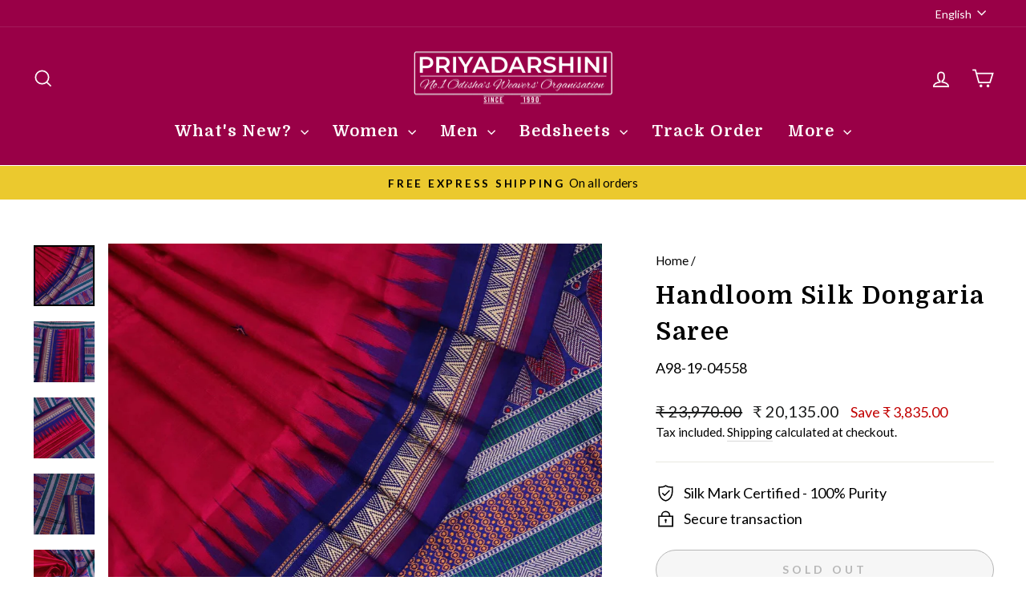

--- FILE ---
content_type: text/html; charset=utf-8
request_url: https://priyaodisha.com/products/handloom-silk-dongaria-saree-14
body_size: 47778
content:
<!doctype html>
<html class="no-js" lang="en" dir="ltr">
<head>
   <!-- Google Tag Manager -->
<script>(function(w,d,s,l,i){w[l]=w[l]||[];w[l].push({'gtm.start':
new Date().getTime(),event:'gtm.js'});var f=d.getElementsByTagName(s)[0],
j=d.createElement(s),dl=l!='dataLayer'?'&l='+l:'';j.async=true;j.src=
'https://www.googletagmanager.com/gtm.js?id='+i+dl;f.parentNode.insertBefore(j,f);
})(window,document,'script','dataLayer','GTM-T6H5TKM');</script>
<!-- End Google Tag Manager -->
 
  
  



<script type='text/javascript'>

window.dataLayer = window.dataLayer || [];
dataLayer.push({
  event: 'view_item',
  ecommerce: {
      value: '20135.00',
      items: [
       {
        id: 'shopify_IN_7410387124359_40534544285831',
        google_business_vertical: 'retail',
      },
 ]
  }
});

</script>



  <meta charset="utf-8">
  <meta name="robots" content="index, follow">
  <meta name="keywords" content="Odisha handloom, silk sarees, premium silk, traditional Indian wears, ethnic fashion, Priyadarshini Handloom, bomkai silk, nuapatna silk, berhampuri silk, patachitra silk, khandua silk, sambalpuri silk, odisha handloom e-commerce, online shopping, lifestyle goods">
  <meta charset="utf-8">
  <meta http-equiv="X-UA-Compatible" content="IE=edge,chrome=1">
  <meta name="viewport" content="width=device-width,initial-scale=1">
  <meta name="theme-color" content="#fa8900">
  <link rel="canonical" href="https://priyaodisha.com/products/handloom-silk-dongaria-saree-14">
  <link rel="preconnect" href="https://cdn.shopify.com" crossorigin>
  <link rel="preconnect" href="https://fonts.shopifycdn.com" crossorigin>
  <link rel="dns-prefetch" href="https://productreviews.shopifycdn.com">
  <link rel="dns-prefetch" href="https://ajax.googleapis.com">
  <link rel="dns-prefetch" href="https://maps.googleapis.com">
  <link rel="dns-prefetch" href="https://maps.gstatic.com"><link rel="shortcut icon" href="//priyaodisha.com/cdn/shop/files/favicon_419b1d72-24eb-4ea3-b3ac-a6994bdbc2f6_32x32.png?v=1678259418" type="image/png" /><title>Pink Ikkat Dongria Silk Saree | A981904558
&ndash; Priyadarshini Handloom
</title>
<meta name="description" content="Buy Authentic Silk Handloom. Pink Ikkat Dongria Butta Pattern Saree. SKU: A98-19-04558. Ships Globally. Easy Return Policy. Free Video Shopping. Silk Mark Certified. Made by Odisha&#39;s Master Weavers. Explore Priyadarshini&#39;s Bandha Pata Collection."><meta property="og:site_name" content="Priyadarshini Handloom">
  <meta property="og:url" content="https://priyaodisha.com/products/handloom-silk-dongaria-saree-14">
  <meta property="og:title" content="Handloom Silk Dongaria Saree">
  <meta property="og:type" content="product">
  <meta property="og:description" content="Buy Authentic Silk Handloom. Pink Ikkat Dongria Butta Pattern Saree. SKU: A98-19-04558. Ships Globally. Easy Return Policy. Free Video Shopping. Silk Mark Certified. Made by Odisha&#39;s Master Weavers. Explore Priyadarshini&#39;s Bandha Pata Collection."><meta property="og:image" content="http://priyaodisha.com/cdn/shop/products/handloom-silk-dongaria-saree-handloom-sareecotton-priyadarshini-handloom-154825.jpg?v=1690025229">
    <meta property="og:image:secure_url" content="https://priyaodisha.com/cdn/shop/products/handloom-silk-dongaria-saree-handloom-sareecotton-priyadarshini-handloom-154825.jpg?v=1690025229">
    <meta property="og:image:width" content="1200">
    <meta property="og:image:height" content="1200"><meta name="twitter:site" content="@">
  <meta name="twitter:card" content="summary_large_image">
  <meta name="twitter:title" content="Handloom Silk Dongaria Saree">
  <meta name="twitter:description" content="Buy Authentic Silk Handloom. Pink Ikkat Dongria Butta Pattern Saree. SKU: A98-19-04558. Ships Globally. Easy Return Policy. Free Video Shopping. Silk Mark Certified. Made by Odisha&#39;s Master Weavers. Explore Priyadarshini&#39;s Bandha Pata Collection.">
<style data-shopify>@font-face {
  font-family: Domine;
  font-weight: 700;
  font-style: normal;
  font-display: swap;
  src: url("//priyaodisha.com/cdn/fonts/domine/domine_n7.d520ceeab5a578be739293e6dc0db2ca7409e6d8.woff2") format("woff2"),
       url("//priyaodisha.com/cdn/fonts/domine/domine_n7.158567a933096dbe302df89a999ec132c98f0b81.woff") format("woff");
}

  @font-face {
  font-family: Lato;
  font-weight: 400;
  font-style: normal;
  font-display: swap;
  src: url("//priyaodisha.com/cdn/fonts/lato/lato_n4.c3b93d431f0091c8be23185e15c9d1fee1e971c5.woff2") format("woff2"),
       url("//priyaodisha.com/cdn/fonts/lato/lato_n4.d5c00c781efb195594fd2fd4ad04f7882949e327.woff") format("woff");
}


  @font-face {
  font-family: Lato;
  font-weight: 600;
  font-style: normal;
  font-display: swap;
  src: url("//priyaodisha.com/cdn/fonts/lato/lato_n6.38d0e3b23b74a60f769c51d1df73fac96c580d59.woff2") format("woff2"),
       url("//priyaodisha.com/cdn/fonts/lato/lato_n6.3365366161bdcc36a3f97cfbb23954d8c4bf4079.woff") format("woff");
}

  @font-face {
  font-family: Lato;
  font-weight: 400;
  font-style: italic;
  font-display: swap;
  src: url("//priyaodisha.com/cdn/fonts/lato/lato_i4.09c847adc47c2fefc3368f2e241a3712168bc4b6.woff2") format("woff2"),
       url("//priyaodisha.com/cdn/fonts/lato/lato_i4.3c7d9eb6c1b0a2bf62d892c3ee4582b016d0f30c.woff") format("woff");
}

  @font-face {
  font-family: Lato;
  font-weight: 600;
  font-style: italic;
  font-display: swap;
  src: url("//priyaodisha.com/cdn/fonts/lato/lato_i6.ab357ee5069e0603c2899b31e2b8ae84c4a42a48.woff2") format("woff2"),
       url("//priyaodisha.com/cdn/fonts/lato/lato_i6.3164fed79d7d987c1390528781c7c2f59ac7a746.woff") format("woff");
}

</style><link href="//priyaodisha.com/cdn/shop/t/39/assets/theme.css?v=16934126139058009961696229697" rel="stylesheet" type="text/css" media="all" />
<style data-shopify>:root {
    --typeHeaderPrimary: Domine;
    --typeHeaderFallback: serif;
    --typeHeaderSize: 36px;
    --typeHeaderWeight: 700;
    --typeHeaderLineHeight: 1.5;
    --typeHeaderSpacing: 0.05em;

    --typeBasePrimary:Lato;
    --typeBaseFallback:sans-serif;
    --typeBaseSize: 18px;
    --typeBaseWeight: 400;
    --typeBaseSpacing: 0.0em;
    --typeBaseLineHeight: 1.5;
    --typeBaselineHeightMinus01: 1.4;

    --typeCollectionTitle: 20px;

    --iconWeight: 4px;
    --iconLinecaps: miter;

    
        --buttonRadius: 50px;
    

    --colorGridOverlayOpacity: 0.1;
    }

    .placeholder-content {
    background-image: linear-gradient(100deg, #ffffff 40%, #f7f7f7 63%, #ffffff 79%);
    }</style><script>
    document.documentElement.className = document.documentElement.className.replace('no-js', 'js');

    window.theme = window.theme || {};
    theme.routes = {
      home: "/",
      cart: "/cart.js",
      cartPage: "/cart",
      cartAdd: "/cart/add.js",
      cartChange: "/cart/change.js",
      search: "/search",
      predictiveSearch: "/search/suggest"
    };
    theme.strings = {
      soldOut: "Sold Out",
      unavailable: "Unavailable",
      inStockLabel: "In stock, ready to ship",
      oneStockLabel: "Low stock - [count] item left",
      otherStockLabel: "Low stock - [count] items left",
      willNotShipUntil: "Ready to ship [date]",
      willBeInStockAfter: "Back in stock [date]",
      waitingForStock: "Inventory on the way",
      savePrice: "Save [saved_amount]",
      cartEmpty: "Your cart is currently empty.",
      cartTermsConfirmation: "You must agree with the terms and conditions of sales to check out",
      searchCollections: "Collections",
      searchPages: "Pages",
      searchArticles: "Articles",
      productFrom: "from ",
      maxQuantity: "You can only have [quantity] of [title] in your cart."
    };
    theme.settings = {
      cartType: "drawer",
      isCustomerTemplate: false,
      moneyFormat: "₹ {{amount}}",
      saveType: "dollar",
      productImageSize: "portrait",
      productImageCover: true,
      predictiveSearch: true,
      predictiveSearchType: null,
      predictiveSearchVendor: false,
      predictiveSearchPrice: true,
      quickView: false,
      themeName: 'Impulse',
      themeVersion: "7.4.0"
    };
  </script>

  <script>window.performance && window.performance.mark && window.performance.mark('shopify.content_for_header.start');</script><meta name="google-site-verification" content="ibzS8u5Svx9tnLDTHVBsIVapRKV2Li502HhBilBWKbA">
<meta name="google-site-verification" content="rWIv3KRRtdcQEtVtyVfwlIAYcL9NS3vBiDhUSXPAKu4">
<meta id="shopify-digital-wallet" name="shopify-digital-wallet" content="/37815648391/digital_wallets/dialog">
<meta id="in-context-paypal-metadata" data-shop-id="37815648391" data-venmo-supported="false" data-environment="production" data-locale="en_US" data-paypal-v4="true" data-currency="INR">
<link rel="alternate" hreflang="x-default" href="https://priyaodisha.com/products/handloom-silk-dongaria-saree-14">
<link rel="alternate" hreflang="hi" href="https://priyaodisha.com/hi/products/handloom-silk-dongaria-saree-14">
<link rel="alternate" hreflang="or" href="https://priyaodisha.com/or/products/handloom-silk-dongaria-saree-14">
<link rel="alternate" hreflang="en-US" href="https://priyaodisha.com/en-us/products/handloom-silk-dongaria-saree-14">
<link rel="alternate" hreflang="or-US" href="https://priyaodisha.com/or-us/products/handloom-silk-dongaria-saree-14">
<link rel="alternate" type="application/json+oembed" href="https://priyaodisha.com/products/handloom-silk-dongaria-saree-14.oembed">
<script async="async" src="/checkouts/internal/preloads.js?locale=en-IN"></script>
<script id="shopify-features" type="application/json">{"accessToken":"eda35228b8a6098f5ca5e5cb99ddefd8","betas":["rich-media-storefront-analytics"],"domain":"priyaodisha.com","predictiveSearch":true,"shopId":37815648391,"locale":"en"}</script>
<script>var Shopify = Shopify || {};
Shopify.shop = "priyadarshini-handloom.myshopify.com";
Shopify.locale = "en";
Shopify.currency = {"active":"INR","rate":"1.0"};
Shopify.country = "IN";
Shopify.theme = {"name":"Priyaodisha_Impulse_7.4","id":124037365895,"schema_name":"Impulse","schema_version":"7.4.0","theme_store_id":857,"role":"main"};
Shopify.theme.handle = "null";
Shopify.theme.style = {"id":null,"handle":null};
Shopify.cdnHost = "priyaodisha.com/cdn";
Shopify.routes = Shopify.routes || {};
Shopify.routes.root = "/";</script>
<script type="module">!function(o){(o.Shopify=o.Shopify||{}).modules=!0}(window);</script>
<script>!function(o){function n(){var o=[];function n(){o.push(Array.prototype.slice.apply(arguments))}return n.q=o,n}var t=o.Shopify=o.Shopify||{};t.loadFeatures=n(),t.autoloadFeatures=n()}(window);</script>
<script id="shop-js-analytics" type="application/json">{"pageType":"product"}</script>
<script defer="defer" async type="module" src="//priyaodisha.com/cdn/shopifycloud/shop-js/modules/v2/client.init-shop-cart-sync_D0dqhulL.en.esm.js"></script>
<script defer="defer" async type="module" src="//priyaodisha.com/cdn/shopifycloud/shop-js/modules/v2/chunk.common_CpVO7qML.esm.js"></script>
<script type="module">
  await import("//priyaodisha.com/cdn/shopifycloud/shop-js/modules/v2/client.init-shop-cart-sync_D0dqhulL.en.esm.js");
await import("//priyaodisha.com/cdn/shopifycloud/shop-js/modules/v2/chunk.common_CpVO7qML.esm.js");

  window.Shopify.SignInWithShop?.initShopCartSync?.({"fedCMEnabled":true,"windoidEnabled":true});

</script>
<script>(function() {
  var isLoaded = false;
  function asyncLoad() {
    if (isLoaded) return;
    isLoaded = true;
    var urls = ["https:\/\/ecommplugins-scripts.trustpilot.com\/v2.1\/js\/header.min.js?settings=eyJrZXkiOiJXMkFYSFJ4ckhKUWlNdzA3IiwicyI6InNrdSJ9\u0026shop=priyadarshini-handloom.myshopify.com","https:\/\/ecommplugins-trustboxsettings.trustpilot.com\/priyadarshini-handloom.myshopify.com.js?settings=1755680631961\u0026shop=priyadarshini-handloom.myshopify.com","https:\/\/widget.trustpilot.com\/bootstrap\/v5\/tp.widget.sync.bootstrap.min.js?shop=priyadarshini-handloom.myshopify.com","https:\/\/widget.trustpilot.com\/bootstrap\/v5\/tp.widget.sync.bootstrap.min.js?shop=priyadarshini-handloom.myshopify.com","https:\/\/widget.trustpilot.com\/bootstrap\/v5\/tp.widget.sync.bootstrap.min.js?shop=priyadarshini-handloom.myshopify.com","https:\/\/example.com\/my_script.js?shop=priyadarshini-handloom.myshopify.com","https:\/\/example.com\/my_script.js?shop=priyadarshini-handloom.myshopify.com","https:\/\/ecommplugins-scripts.trustpilot.com\/v2.1\/js\/success.min.js?settings=eyJrZXkiOiJXMkFYSFJ4ckhKUWlNdzA3IiwicyI6InNrdSIsInQiOlsib3JkZXJzL2Z1bGZpbGxlZCJdLCJ2IjoiIiwiYSI6IiJ9\u0026shop=priyadarshini-handloom.myshopify.com"];
    for (var i = 0; i < urls.length; i++) {
      var s = document.createElement('script');
      s.type = 'text/javascript';
      s.async = true;
      s.src = urls[i];
      var x = document.getElementsByTagName('script')[0];
      x.parentNode.insertBefore(s, x);
    }
  };
  if(window.attachEvent) {
    window.attachEvent('onload', asyncLoad);
  } else {
    window.addEventListener('load', asyncLoad, false);
  }
})();</script>
<script id="__st">var __st={"a":37815648391,"offset":19800,"reqid":"9ed9c505-583f-4399-806c-40d2fe95bc88-1764875583","pageurl":"priyaodisha.com\/products\/handloom-silk-dongaria-saree-14","u":"89ffcb3ef8e2","p":"product","rtyp":"product","rid":7410387124359};</script>
<script>window.ShopifyPaypalV4VisibilityTracking = true;</script>
<script id="captcha-bootstrap">!function(){'use strict';const t='contact',e='account',n='new_comment',o=[[t,t],['blogs',n],['comments',n],[t,'customer']],c=[[e,'customer_login'],[e,'guest_login'],[e,'recover_customer_password'],[e,'create_customer']],r=t=>t.map((([t,e])=>`form[action*='/${t}']:not([data-nocaptcha='true']) input[name='form_type'][value='${e}']`)).join(','),a=t=>()=>t?[...document.querySelectorAll(t)].map((t=>t.form)):[];function s(){const t=[...o],e=r(t);return a(e)}const i='password',u='form_key',d=['recaptcha-v3-token','g-recaptcha-response','h-captcha-response',i],f=()=>{try{return window.sessionStorage}catch{return}},m='__shopify_v',_=t=>t.elements[u];function p(t,e,n=!1){try{const o=window.sessionStorage,c=JSON.parse(o.getItem(e)),{data:r}=function(t){const{data:e,action:n}=t;return t[m]||n?{data:e,action:n}:{data:t,action:n}}(c);for(const[e,n]of Object.entries(r))t.elements[e]&&(t.elements[e].value=n);n&&o.removeItem(e)}catch(o){console.error('form repopulation failed',{error:o})}}const l='form_type',E='cptcha';function T(t){t.dataset[E]=!0}const w=window,h=w.document,L='Shopify',v='ce_forms',y='captcha';let A=!1;((t,e)=>{const n=(g='f06e6c50-85a8-45c8-87d0-21a2b65856fe',I='https://cdn.shopify.com/shopifycloud/storefront-forms-hcaptcha/ce_storefront_forms_captcha_hcaptcha.v1.5.2.iife.js',D={infoText:'Protected by hCaptcha',privacyText:'Privacy',termsText:'Terms'},(t,e,n)=>{const o=w[L][v],c=o.bindForm;if(c)return c(t,g,e,D).then(n);var r;o.q.push([[t,g,e,D],n]),r=I,A||(h.body.append(Object.assign(h.createElement('script'),{id:'captcha-provider',async:!0,src:r})),A=!0)});var g,I,D;w[L]=w[L]||{},w[L][v]=w[L][v]||{},w[L][v].q=[],w[L][y]=w[L][y]||{},w[L][y].protect=function(t,e){n(t,void 0,e),T(t)},Object.freeze(w[L][y]),function(t,e,n,w,h,L){const[v,y,A,g]=function(t,e,n){const i=e?o:[],u=t?c:[],d=[...i,...u],f=r(d),m=r(i),_=r(d.filter((([t,e])=>n.includes(e))));return[a(f),a(m),a(_),s()]}(w,h,L),I=t=>{const e=t.target;return e instanceof HTMLFormElement?e:e&&e.form},D=t=>v().includes(t);t.addEventListener('submit',(t=>{const e=I(t);if(!e)return;const n=D(e)&&!e.dataset.hcaptchaBound&&!e.dataset.recaptchaBound,o=_(e),c=g().includes(e)&&(!o||!o.value);(n||c)&&t.preventDefault(),c&&!n&&(function(t){try{if(!f())return;!function(t){const e=f();if(!e)return;const n=_(t);if(!n)return;const o=n.value;o&&e.removeItem(o)}(t);const e=Array.from(Array(32),(()=>Math.random().toString(36)[2])).join('');!function(t,e){_(t)||t.append(Object.assign(document.createElement('input'),{type:'hidden',name:u})),t.elements[u].value=e}(t,e),function(t,e){const n=f();if(!n)return;const o=[...t.querySelectorAll(`input[type='${i}']`)].map((({name:t})=>t)),c=[...d,...o],r={};for(const[a,s]of new FormData(t).entries())c.includes(a)||(r[a]=s);n.setItem(e,JSON.stringify({[m]:1,action:t.action,data:r}))}(t,e)}catch(e){console.error('failed to persist form',e)}}(e),e.submit())}));const S=(t,e)=>{t&&!t.dataset[E]&&(n(t,e.some((e=>e===t))),T(t))};for(const o of['focusin','change'])t.addEventListener(o,(t=>{const e=I(t);D(e)&&S(e,y())}));const B=e.get('form_key'),M=e.get(l),P=B&&M;t.addEventListener('DOMContentLoaded',(()=>{const t=y();if(P)for(const e of t)e.elements[l].value===M&&p(e,B);[...new Set([...A(),...v().filter((t=>'true'===t.dataset.shopifyCaptcha))])].forEach((e=>S(e,t)))}))}(h,new URLSearchParams(w.location.search),n,t,e,['guest_login'])})(!1,!0)}();</script>
<script integrity="sha256-52AcMU7V7pcBOXWImdc/TAGTFKeNjmkeM1Pvks/DTgc=" data-source-attribution="shopify.loadfeatures" defer="defer" src="//priyaodisha.com/cdn/shopifycloud/storefront/assets/storefront/load_feature-81c60534.js" crossorigin="anonymous"></script>
<script data-source-attribution="shopify.dynamic_checkout.dynamic.init">var Shopify=Shopify||{};Shopify.PaymentButton=Shopify.PaymentButton||{isStorefrontPortableWallets:!0,init:function(){window.Shopify.PaymentButton.init=function(){};var t=document.createElement("script");t.src="https://priyaodisha.com/cdn/shopifycloud/portable-wallets/latest/portable-wallets.en.js",t.type="module",document.head.appendChild(t)}};
</script>
<script data-source-attribution="shopify.dynamic_checkout.buyer_consent">
  function portableWalletsHideBuyerConsent(e){var t=document.getElementById("shopify-buyer-consent"),n=document.getElementById("shopify-subscription-policy-button");t&&n&&(t.classList.add("hidden"),t.setAttribute("aria-hidden","true"),n.removeEventListener("click",e))}function portableWalletsShowBuyerConsent(e){var t=document.getElementById("shopify-buyer-consent"),n=document.getElementById("shopify-subscription-policy-button");t&&n&&(t.classList.remove("hidden"),t.removeAttribute("aria-hidden"),n.addEventListener("click",e))}window.Shopify?.PaymentButton&&(window.Shopify.PaymentButton.hideBuyerConsent=portableWalletsHideBuyerConsent,window.Shopify.PaymentButton.showBuyerConsent=portableWalletsShowBuyerConsent);
</script>
<script>
  function portableWalletsCleanup(e){e&&e.src&&console.error("Failed to load portable wallets script "+e.src);var t=document.querySelectorAll("shopify-accelerated-checkout .shopify-payment-button__skeleton, shopify-accelerated-checkout-cart .wallet-cart-button__skeleton"),e=document.getElementById("shopify-buyer-consent");for(let e=0;e<t.length;e++)t[e].remove();e&&e.remove()}function portableWalletsNotLoadedAsModule(e){e instanceof ErrorEvent&&"string"==typeof e.message&&e.message.includes("import.meta")&&"string"==typeof e.filename&&e.filename.includes("portable-wallets")&&(window.removeEventListener("error",portableWalletsNotLoadedAsModule),window.Shopify.PaymentButton.failedToLoad=e,"loading"===document.readyState?document.addEventListener("DOMContentLoaded",window.Shopify.PaymentButton.init):window.Shopify.PaymentButton.init())}window.addEventListener("error",portableWalletsNotLoadedAsModule);
</script>

<script type="module" src="https://priyaodisha.com/cdn/shopifycloud/portable-wallets/latest/portable-wallets.en.js" onError="portableWalletsCleanup(this)" crossorigin="anonymous"></script>
<script nomodule>
  document.addEventListener("DOMContentLoaded", portableWalletsCleanup);
</script>

<link id="shopify-accelerated-checkout-styles" rel="stylesheet" media="screen" href="https://priyaodisha.com/cdn/shopifycloud/portable-wallets/latest/accelerated-checkout-backwards-compat.css" crossorigin="anonymous">
<style id="shopify-accelerated-checkout-cart">
        #shopify-buyer-consent {
  margin-top: 1em;
  display: inline-block;
  width: 100%;
}

#shopify-buyer-consent.hidden {
  display: none;
}

#shopify-subscription-policy-button {
  background: none;
  border: none;
  padding: 0;
  text-decoration: underline;
  font-size: inherit;
  cursor: pointer;
}

#shopify-subscription-policy-button::before {
  box-shadow: none;
}

      </style>

<script>window.performance && window.performance.mark && window.performance.mark('shopify.content_for_header.end');</script>

  <script src="//priyaodisha.com/cdn/shop/t/39/assets/vendor-scripts-v11.js" defer="defer"></script><script src="//priyaodisha.com/cdn/shop/t/39/assets/theme.js?v=66447858802808184731693221782" defer="defer"></script>

<script>var platformType='shopify'; var thriveWidgetCode= '504ce66b43280038554e2207694128bb9f348212e01c020ae9c968cecc246848';</script><script id="thrive_script" src="https://thrive.zohopublic.in/thrive/publicpages/thrivewidget"></script>  <script type="text/javascript">    var ztUserData = {};    ztUserData['signUpPage'] = 'https://shopify.com/'+'37815648391'+'/account';    ztUserData['signInPage'] = 'https://shopify.com/'+'37815648391'+'/account';  </script>
<link href="https://monorail-edge.shopifysvc.com" rel="dns-prefetch">
<script>(function(){if ("sendBeacon" in navigator && "performance" in window) {try {var session_token_from_headers = performance.getEntriesByType('navigation')[0].serverTiming.find(x => x.name == '_s').description;} catch {var session_token_from_headers = undefined;}var session_cookie_matches = document.cookie.match(/_shopify_s=([^;]*)/);var session_token_from_cookie = session_cookie_matches && session_cookie_matches.length === 2 ? session_cookie_matches[1] : "";var session_token = session_token_from_headers || session_token_from_cookie || "";function handle_abandonment_event(e) {var entries = performance.getEntries().filter(function(entry) {return /monorail-edge.shopifysvc.com/.test(entry.name);});if (!window.abandonment_tracked && entries.length === 0) {window.abandonment_tracked = true;var currentMs = Date.now();var navigation_start = performance.timing.navigationStart;var payload = {shop_id: 37815648391,url: window.location.href,navigation_start,duration: currentMs - navigation_start,session_token,page_type: "product"};window.navigator.sendBeacon("https://monorail-edge.shopifysvc.com/v1/produce", JSON.stringify({schema_id: "online_store_buyer_site_abandonment/1.1",payload: payload,metadata: {event_created_at_ms: currentMs,event_sent_at_ms: currentMs}}));}}window.addEventListener('pagehide', handle_abandonment_event);}}());</script>
<script id="web-pixels-manager-setup">(function e(e,d,r,n,o){if(void 0===o&&(o={}),!Boolean(null===(a=null===(i=window.Shopify)||void 0===i?void 0:i.analytics)||void 0===a?void 0:a.replayQueue)){var i,a;window.Shopify=window.Shopify||{};var t=window.Shopify;t.analytics=t.analytics||{};var s=t.analytics;s.replayQueue=[],s.publish=function(e,d,r){return s.replayQueue.push([e,d,r]),!0};try{self.performance.mark("wpm:start")}catch(e){}var l=function(){var e={modern:/Edge?\/(1{2}[4-9]|1[2-9]\d|[2-9]\d{2}|\d{4,})\.\d+(\.\d+|)|Firefox\/(1{2}[4-9]|1[2-9]\d|[2-9]\d{2}|\d{4,})\.\d+(\.\d+|)|Chrom(ium|e)\/(9{2}|\d{3,})\.\d+(\.\d+|)|(Maci|X1{2}).+ Version\/(15\.\d+|(1[6-9]|[2-9]\d|\d{3,})\.\d+)([,.]\d+|)( \(\w+\)|)( Mobile\/\w+|) Safari\/|Chrome.+OPR\/(9{2}|\d{3,})\.\d+\.\d+|(CPU[ +]OS|iPhone[ +]OS|CPU[ +]iPhone|CPU IPhone OS|CPU iPad OS)[ +]+(15[._]\d+|(1[6-9]|[2-9]\d|\d{3,})[._]\d+)([._]\d+|)|Android:?[ /-](13[3-9]|1[4-9]\d|[2-9]\d{2}|\d{4,})(\.\d+|)(\.\d+|)|Android.+Firefox\/(13[5-9]|1[4-9]\d|[2-9]\d{2}|\d{4,})\.\d+(\.\d+|)|Android.+Chrom(ium|e)\/(13[3-9]|1[4-9]\d|[2-9]\d{2}|\d{4,})\.\d+(\.\d+|)|SamsungBrowser\/([2-9]\d|\d{3,})\.\d+/,legacy:/Edge?\/(1[6-9]|[2-9]\d|\d{3,})\.\d+(\.\d+|)|Firefox\/(5[4-9]|[6-9]\d|\d{3,})\.\d+(\.\d+|)|Chrom(ium|e)\/(5[1-9]|[6-9]\d|\d{3,})\.\d+(\.\d+|)([\d.]+$|.*Safari\/(?![\d.]+ Edge\/[\d.]+$))|(Maci|X1{2}).+ Version\/(10\.\d+|(1[1-9]|[2-9]\d|\d{3,})\.\d+)([,.]\d+|)( \(\w+\)|)( Mobile\/\w+|) Safari\/|Chrome.+OPR\/(3[89]|[4-9]\d|\d{3,})\.\d+\.\d+|(CPU[ +]OS|iPhone[ +]OS|CPU[ +]iPhone|CPU IPhone OS|CPU iPad OS)[ +]+(10[._]\d+|(1[1-9]|[2-9]\d|\d{3,})[._]\d+)([._]\d+|)|Android:?[ /-](13[3-9]|1[4-9]\d|[2-9]\d{2}|\d{4,})(\.\d+|)(\.\d+|)|Mobile Safari.+OPR\/([89]\d|\d{3,})\.\d+\.\d+|Android.+Firefox\/(13[5-9]|1[4-9]\d|[2-9]\d{2}|\d{4,})\.\d+(\.\d+|)|Android.+Chrom(ium|e)\/(13[3-9]|1[4-9]\d|[2-9]\d{2}|\d{4,})\.\d+(\.\d+|)|Android.+(UC? ?Browser|UCWEB|U3)[ /]?(15\.([5-9]|\d{2,})|(1[6-9]|[2-9]\d|\d{3,})\.\d+)\.\d+|SamsungBrowser\/(5\.\d+|([6-9]|\d{2,})\.\d+)|Android.+MQ{2}Browser\/(14(\.(9|\d{2,})|)|(1[5-9]|[2-9]\d|\d{3,})(\.\d+|))(\.\d+|)|K[Aa][Ii]OS\/(3\.\d+|([4-9]|\d{2,})\.\d+)(\.\d+|)/},d=e.modern,r=e.legacy,n=navigator.userAgent;return n.match(d)?"modern":n.match(r)?"legacy":"unknown"}(),u="modern"===l?"modern":"legacy",c=(null!=n?n:{modern:"",legacy:""})[u],f=function(e){return[e.baseUrl,"/wpm","/b",e.hashVersion,"modern"===e.buildTarget?"m":"l",".js"].join("")}({baseUrl:d,hashVersion:r,buildTarget:u}),m=function(e){var d=e.version,r=e.bundleTarget,n=e.surface,o=e.pageUrl,i=e.monorailEndpoint;return{emit:function(e){var a=e.status,t=e.errorMsg,s=(new Date).getTime(),l=JSON.stringify({metadata:{event_sent_at_ms:s},events:[{schema_id:"web_pixels_manager_load/3.1",payload:{version:d,bundle_target:r,page_url:o,status:a,surface:n,error_msg:t},metadata:{event_created_at_ms:s}}]});if(!i)return console&&console.warn&&console.warn("[Web Pixels Manager] No Monorail endpoint provided, skipping logging."),!1;try{return self.navigator.sendBeacon.bind(self.navigator)(i,l)}catch(e){}var u=new XMLHttpRequest;try{return u.open("POST",i,!0),u.setRequestHeader("Content-Type","text/plain"),u.send(l),!0}catch(e){return console&&console.warn&&console.warn("[Web Pixels Manager] Got an unhandled error while logging to Monorail."),!1}}}}({version:r,bundleTarget:l,surface:e.surface,pageUrl:self.location.href,monorailEndpoint:e.monorailEndpoint});try{o.browserTarget=l,function(e){var d=e.src,r=e.async,n=void 0===r||r,o=e.onload,i=e.onerror,a=e.sri,t=e.scriptDataAttributes,s=void 0===t?{}:t,l=document.createElement("script"),u=document.querySelector("head"),c=document.querySelector("body");if(l.async=n,l.src=d,a&&(l.integrity=a,l.crossOrigin="anonymous"),s)for(var f in s)if(Object.prototype.hasOwnProperty.call(s,f))try{l.dataset[f]=s[f]}catch(e){}if(o&&l.addEventListener("load",o),i&&l.addEventListener("error",i),u)u.appendChild(l);else{if(!c)throw new Error("Did not find a head or body element to append the script");c.appendChild(l)}}({src:f,async:!0,onload:function(){if(!function(){var e,d;return Boolean(null===(d=null===(e=window.Shopify)||void 0===e?void 0:e.analytics)||void 0===d?void 0:d.initialized)}()){var d=window.webPixelsManager.init(e)||void 0;if(d){var r=window.Shopify.analytics;r.replayQueue.forEach((function(e){var r=e[0],n=e[1],o=e[2];d.publishCustomEvent(r,n,o)})),r.replayQueue=[],r.publish=d.publishCustomEvent,r.visitor=d.visitor,r.initialized=!0}}},onerror:function(){return m.emit({status:"failed",errorMsg:"".concat(f," has failed to load")})},sri:function(e){var d=/^sha384-[A-Za-z0-9+/=]+$/;return"string"==typeof e&&d.test(e)}(c)?c:"",scriptDataAttributes:o}),m.emit({status:"loading"})}catch(e){m.emit({status:"failed",errorMsg:(null==e?void 0:e.message)||"Unknown error"})}}})({shopId: 37815648391,storefrontBaseUrl: "https://priyaodisha.com",extensionsBaseUrl: "https://extensions.shopifycdn.com/cdn/shopifycloud/web-pixels-manager",monorailEndpoint: "https://monorail-edge.shopifysvc.com/unstable/produce_batch",surface: "storefront-renderer",enabledBetaFlags: ["2dca8a86"],webPixelsConfigList: [{"id":"400097415","configuration":"{\"config\":\"{\\\"google_tag_ids\\\":[\\\"G-DTTC3Q3SM8\\\",\\\"AW-441474047\\\",\\\"GT-K54J89Z\\\"],\\\"target_country\\\":\\\"IN\\\",\\\"gtag_events\\\":[{\\\"type\\\":\\\"begin_checkout\\\",\\\"action_label\\\":[\\\"G-DTTC3Q3SM8\\\",\\\"AW-441474047\\\/HRlGCL_WoPEBEP-3wdIB\\\"]},{\\\"type\\\":\\\"search\\\",\\\"action_label\\\":[\\\"G-DTTC3Q3SM8\\\",\\\"AW-441474047\\\/JKE_CMLWoPEBEP-3wdIB\\\"]},{\\\"type\\\":\\\"view_item\\\",\\\"action_label\\\":[\\\"G-DTTC3Q3SM8\\\",\\\"AW-441474047\\\/uf7dCLnWoPEBEP-3wdIB\\\",\\\"MC-CVWN5858M9\\\"]},{\\\"type\\\":\\\"purchase\\\",\\\"action_label\\\":[\\\"G-DTTC3Q3SM8\\\",\\\"AW-441474047\\\/exYyCLbWoPEBEP-3wdIB\\\",\\\"MC-CVWN5858M9\\\",\\\"AW-441474047\\\/Ob5dCO-V84UYEP-3wdIB\\\"]},{\\\"type\\\":\\\"page_view\\\",\\\"action_label\\\":[\\\"G-DTTC3Q3SM8\\\",\\\"AW-441474047\\\/rhzyCLPWoPEBEP-3wdIB\\\",\\\"MC-CVWN5858M9\\\"]},{\\\"type\\\":\\\"add_payment_info\\\",\\\"action_label\\\":[\\\"G-DTTC3Q3SM8\\\",\\\"AW-441474047\\\/cJpuCMXWoPEBEP-3wdIB\\\"]},{\\\"type\\\":\\\"add_to_cart\\\",\\\"action_label\\\":[\\\"G-DTTC3Q3SM8\\\",\\\"AW-441474047\\\/4ai1CLzWoPEBEP-3wdIB\\\"]}],\\\"enable_monitoring_mode\\\":false}\"}","eventPayloadVersion":"v1","runtimeContext":"OPEN","scriptVersion":"b2a88bafab3e21179ed38636efcd8a93","type":"APP","apiClientId":1780363,"privacyPurposes":[],"dataSharingAdjustments":{"protectedCustomerApprovalScopes":["read_customer_address","read_customer_email","read_customer_name","read_customer_personal_data","read_customer_phone"]}},{"id":"132350087","configuration":"{\"pixel_id\":\"478627441092297\",\"pixel_type\":\"facebook_pixel\",\"metaapp_system_user_token\":\"-\"}","eventPayloadVersion":"v1","runtimeContext":"OPEN","scriptVersion":"ca16bc87fe92b6042fbaa3acc2fbdaa6","type":"APP","apiClientId":2329312,"privacyPurposes":["ANALYTICS","MARKETING","SALE_OF_DATA"],"dataSharingAdjustments":{"protectedCustomerApprovalScopes":["read_customer_address","read_customer_email","read_customer_name","read_customer_personal_data","read_customer_phone"]}},{"id":"shopify-app-pixel","configuration":"{}","eventPayloadVersion":"v1","runtimeContext":"STRICT","scriptVersion":"0450","apiClientId":"shopify-pixel","type":"APP","privacyPurposes":["ANALYTICS","MARKETING"]},{"id":"shopify-custom-pixel","eventPayloadVersion":"v1","runtimeContext":"LAX","scriptVersion":"0450","apiClientId":"shopify-pixel","type":"CUSTOM","privacyPurposes":["ANALYTICS","MARKETING"]}],isMerchantRequest: false,initData: {"shop":{"name":"Priyadarshini Handloom","paymentSettings":{"currencyCode":"INR"},"myshopifyDomain":"priyadarshini-handloom.myshopify.com","countryCode":"IN","storefrontUrl":"https:\/\/priyaodisha.com"},"customer":null,"cart":null,"checkout":null,"productVariants":[{"price":{"amount":20135.0,"currencyCode":"INR"},"product":{"title":"Handloom Silk Dongaria Saree","vendor":"Priyadarshini Handloom","id":"7410387124359","untranslatedTitle":"Handloom Silk Dongaria Saree","url":"\/products\/handloom-silk-dongaria-saree-14","type":"Handloom Saree_Cotton"},"id":"40534544285831","image":{"src":"\/\/priyaodisha.com\/cdn\/shop\/products\/handloom-silk-dongaria-saree-handloom-sareecotton-priyadarshini-handloom-154825.jpg?v=1690025229"},"sku":"A98-19-04558","title":"Default Title","untranslatedTitle":"Default Title"}],"purchasingCompany":null},},"https://priyaodisha.com/cdn","ae1676cfwd2530674p4253c800m34e853cb",{"modern":"","legacy":""},{"shopId":"37815648391","storefrontBaseUrl":"https:\/\/priyaodisha.com","extensionBaseUrl":"https:\/\/extensions.shopifycdn.com\/cdn\/shopifycloud\/web-pixels-manager","surface":"storefront-renderer","enabledBetaFlags":"[\"2dca8a86\"]","isMerchantRequest":"false","hashVersion":"ae1676cfwd2530674p4253c800m34e853cb","publish":"custom","events":"[[\"page_viewed\",{}],[\"product_viewed\",{\"productVariant\":{\"price\":{\"amount\":20135.0,\"currencyCode\":\"INR\"},\"product\":{\"title\":\"Handloom Silk Dongaria Saree\",\"vendor\":\"Priyadarshini Handloom\",\"id\":\"7410387124359\",\"untranslatedTitle\":\"Handloom Silk Dongaria Saree\",\"url\":\"\/products\/handloom-silk-dongaria-saree-14\",\"type\":\"Handloom Saree_Cotton\"},\"id\":\"40534544285831\",\"image\":{\"src\":\"\/\/priyaodisha.com\/cdn\/shop\/products\/handloom-silk-dongaria-saree-handloom-sareecotton-priyadarshini-handloom-154825.jpg?v=1690025229\"},\"sku\":\"A98-19-04558\",\"title\":\"Default Title\",\"untranslatedTitle\":\"Default Title\"}}]]"});</script><script>
  window.ShopifyAnalytics = window.ShopifyAnalytics || {};
  window.ShopifyAnalytics.meta = window.ShopifyAnalytics.meta || {};
  window.ShopifyAnalytics.meta.currency = 'INR';
  var meta = {"product":{"id":7410387124359,"gid":"gid:\/\/shopify\/Product\/7410387124359","vendor":"Priyadarshini Handloom","type":"Handloom Saree_Cotton","variants":[{"id":40534544285831,"price":2013500,"name":"Handloom Silk Dongaria Saree","public_title":null,"sku":"A98-19-04558"}],"remote":false},"page":{"pageType":"product","resourceType":"product","resourceId":7410387124359}};
  for (var attr in meta) {
    window.ShopifyAnalytics.meta[attr] = meta[attr];
  }
</script>
<script class="analytics">
  (function () {
    var customDocumentWrite = function(content) {
      var jquery = null;

      if (window.jQuery) {
        jquery = window.jQuery;
      } else if (window.Checkout && window.Checkout.$) {
        jquery = window.Checkout.$;
      }

      if (jquery) {
        jquery('body').append(content);
      }
    };

    var hasLoggedConversion = function(token) {
      if (token) {
        return document.cookie.indexOf('loggedConversion=' + token) !== -1;
      }
      return false;
    }

    var setCookieIfConversion = function(token) {
      if (token) {
        var twoMonthsFromNow = new Date(Date.now());
        twoMonthsFromNow.setMonth(twoMonthsFromNow.getMonth() + 2);

        document.cookie = 'loggedConversion=' + token + '; expires=' + twoMonthsFromNow;
      }
    }

    var trekkie = window.ShopifyAnalytics.lib = window.trekkie = window.trekkie || [];
    if (trekkie.integrations) {
      return;
    }
    trekkie.methods = [
      'identify',
      'page',
      'ready',
      'track',
      'trackForm',
      'trackLink'
    ];
    trekkie.factory = function(method) {
      return function() {
        var args = Array.prototype.slice.call(arguments);
        args.unshift(method);
        trekkie.push(args);
        return trekkie;
      };
    };
    for (var i = 0; i < trekkie.methods.length; i++) {
      var key = trekkie.methods[i];
      trekkie[key] = trekkie.factory(key);
    }
    trekkie.load = function(config) {
      trekkie.config = config || {};
      trekkie.config.initialDocumentCookie = document.cookie;
      var first = document.getElementsByTagName('script')[0];
      var script = document.createElement('script');
      script.type = 'text/javascript';
      script.onerror = function(e) {
        var scriptFallback = document.createElement('script');
        scriptFallback.type = 'text/javascript';
        scriptFallback.onerror = function(error) {
                var Monorail = {
      produce: function produce(monorailDomain, schemaId, payload) {
        var currentMs = new Date().getTime();
        var event = {
          schema_id: schemaId,
          payload: payload,
          metadata: {
            event_created_at_ms: currentMs,
            event_sent_at_ms: currentMs
          }
        };
        return Monorail.sendRequest("https://" + monorailDomain + "/v1/produce", JSON.stringify(event));
      },
      sendRequest: function sendRequest(endpointUrl, payload) {
        // Try the sendBeacon API
        if (window && window.navigator && typeof window.navigator.sendBeacon === 'function' && typeof window.Blob === 'function' && !Monorail.isIos12()) {
          var blobData = new window.Blob([payload], {
            type: 'text/plain'
          });

          if (window.navigator.sendBeacon(endpointUrl, blobData)) {
            return true;
          } // sendBeacon was not successful

        } // XHR beacon

        var xhr = new XMLHttpRequest();

        try {
          xhr.open('POST', endpointUrl);
          xhr.setRequestHeader('Content-Type', 'text/plain');
          xhr.send(payload);
        } catch (e) {
          console.log(e);
        }

        return false;
      },
      isIos12: function isIos12() {
        return window.navigator.userAgent.lastIndexOf('iPhone; CPU iPhone OS 12_') !== -1 || window.navigator.userAgent.lastIndexOf('iPad; CPU OS 12_') !== -1;
      }
    };
    Monorail.produce('monorail-edge.shopifysvc.com',
      'trekkie_storefront_load_errors/1.1',
      {shop_id: 37815648391,
      theme_id: 124037365895,
      app_name: "storefront",
      context_url: window.location.href,
      source_url: "//priyaodisha.com/cdn/s/trekkie.storefront.94e7babdf2ec3663c2b14be7d5a3b25b9303ebb0.min.js"});

        };
        scriptFallback.async = true;
        scriptFallback.src = '//priyaodisha.com/cdn/s/trekkie.storefront.94e7babdf2ec3663c2b14be7d5a3b25b9303ebb0.min.js';
        first.parentNode.insertBefore(scriptFallback, first);
      };
      script.async = true;
      script.src = '//priyaodisha.com/cdn/s/trekkie.storefront.94e7babdf2ec3663c2b14be7d5a3b25b9303ebb0.min.js';
      first.parentNode.insertBefore(script, first);
    };
    trekkie.load(
      {"Trekkie":{"appName":"storefront","development":false,"defaultAttributes":{"shopId":37815648391,"isMerchantRequest":null,"themeId":124037365895,"themeCityHash":"12189522151228050930","contentLanguage":"en","currency":"INR","eventMetadataId":"a9e9d4b6-726d-4c93-82d8-ffc59fb25fd3"},"isServerSideCookieWritingEnabled":true,"monorailRegion":"shop_domain","enabledBetaFlags":["f0df213a"]},"Session Attribution":{},"S2S":{"facebookCapiEnabled":true,"source":"trekkie-storefront-renderer","apiClientId":580111}}
    );

    var loaded = false;
    trekkie.ready(function() {
      if (loaded) return;
      loaded = true;

      window.ShopifyAnalytics.lib = window.trekkie;

      var originalDocumentWrite = document.write;
      document.write = customDocumentWrite;
      try { window.ShopifyAnalytics.merchantGoogleAnalytics.call(this); } catch(error) {};
      document.write = originalDocumentWrite;

      window.ShopifyAnalytics.lib.page(null,{"pageType":"product","resourceType":"product","resourceId":7410387124359,"shopifyEmitted":true});

      var match = window.location.pathname.match(/checkouts\/(.+)\/(thank_you|post_purchase)/)
      var token = match? match[1]: undefined;
      if (!hasLoggedConversion(token)) {
        setCookieIfConversion(token);
        window.ShopifyAnalytics.lib.track("Viewed Product",{"currency":"INR","variantId":40534544285831,"productId":7410387124359,"productGid":"gid:\/\/shopify\/Product\/7410387124359","name":"Handloom Silk Dongaria Saree","price":"20135.00","sku":"A98-19-04558","brand":"Priyadarshini Handloom","variant":null,"category":"Handloom Saree_Cotton","nonInteraction":true,"remote":false},undefined,undefined,{"shopifyEmitted":true});
      window.ShopifyAnalytics.lib.track("monorail:\/\/trekkie_storefront_viewed_product\/1.1",{"currency":"INR","variantId":40534544285831,"productId":7410387124359,"productGid":"gid:\/\/shopify\/Product\/7410387124359","name":"Handloom Silk Dongaria Saree","price":"20135.00","sku":"A98-19-04558","brand":"Priyadarshini Handloom","variant":null,"category":"Handloom Saree_Cotton","nonInteraction":true,"remote":false,"referer":"https:\/\/priyaodisha.com\/products\/handloom-silk-dongaria-saree-14"});
      }
    });


        var eventsListenerScript = document.createElement('script');
        eventsListenerScript.async = true;
        eventsListenerScript.src = "//priyaodisha.com/cdn/shopifycloud/storefront/assets/shop_events_listener-3da45d37.js";
        document.getElementsByTagName('head')[0].appendChild(eventsListenerScript);

})();</script>
<script
  defer
  src="https://priyaodisha.com/cdn/shopifycloud/perf-kit/shopify-perf-kit-2.1.2.min.js"
  data-application="storefront-renderer"
  data-shop-id="37815648391"
  data-render-region="gcp-us-east1"
  data-page-type="product"
  data-theme-instance-id="124037365895"
  data-theme-name="Impulse"
  data-theme-version="7.4.0"
  data-monorail-region="shop_domain"
  data-resource-timing-sampling-rate="10"
  data-shs="true"
  data-shs-beacon="true"
  data-shs-export-with-fetch="true"
  data-shs-logs-sample-rate="1"
></script>
</head>

<body class="template-product" data-center-text="true" data-button_style="round" data-type_header_capitalize="false" data-type_headers_align_text="false" data-type_product_capitalize="false" data-swatch_style="round" >

  <a class="in-page-link visually-hidden skip-link" href="#MainContent">Skip to content</a>

  <div id="PageContainer" class="page-container">
    <div class="transition-body"><!-- BEGIN sections: header-group -->
<div id="shopify-section-sections--14840081711239__header" class="shopify-section shopify-section-group-header-group">

<div id="NavDrawer" class="drawer drawer--left">
  <div class="drawer__contents">
    <div class="drawer__fixed-header">
      <div class="drawer__header appear-animation appear-delay-1">
        <div class="h2 drawer__title"></div>
        <div class="drawer__close">
          <button type="button" class="drawer__close-button js-drawer-close">
            <svg aria-hidden="true" focusable="false" role="presentation" class="icon icon-close" viewBox="0 0 64 64"><title>icon-X</title><path d="m19 17.61 27.12 27.13m0-27.12L19 44.74"/></svg>
            <span class="icon__fallback-text">Close menu</span>
          </button>
        </div>
      </div>
    </div>
    <div class="drawer__scrollable">
      <ul class="mobile-nav mobile-nav--heading-style" role="navigation" aria-label="Primary"><li class="mobile-nav__item appear-animation appear-delay-2"><div class="mobile-nav__has-sublist"><a href="/collections/all"
                    class="mobile-nav__link mobile-nav__link--top-level"
                    id="Label-collections-all1"
                    >
                    What's New?
                  </a>
                  <div class="mobile-nav__toggle">
                    <button type="button"
                      aria-controls="Linklist-collections-all1"
                      aria-labelledby="Label-collections-all1"
                      class="collapsible-trigger collapsible--auto-height"><span class="collapsible-trigger__icon collapsible-trigger__icon--open" role="presentation">
  <svg aria-hidden="true" focusable="false" role="presentation" class="icon icon--wide icon-chevron-down" viewBox="0 0 28 16"><path d="m1.57 1.59 12.76 12.77L27.1 1.59" stroke-width="2" stroke="#000" fill="none"/></svg>
</span>
</button>
                  </div></div><div id="Linklist-collections-all1"
                class="mobile-nav__sublist collapsible-content collapsible-content--all"
                >
                <div class="collapsible-content__inner">
                  <ul class="mobile-nav__sublist"><li class="mobile-nav__item">
                        <div class="mobile-nav__child-item"><a href="/collections/new-arrivals-priyadarshini-handloom-online"
                              class="mobile-nav__link"
                              id="Sublabel-collections-new-arrivals-priyadarshini-handloom-online1"
                              >
                              New Arrivals
                            </a><button type="button"
                              aria-controls="Sublinklist-collections-all1-collections-new-arrivals-priyadarshini-handloom-online1"
                              aria-labelledby="Sublabel-collections-new-arrivals-priyadarshini-handloom-online1"
                              class="collapsible-trigger"><span class="collapsible-trigger__icon collapsible-trigger__icon--circle collapsible-trigger__icon--open" role="presentation">
  <svg aria-hidden="true" focusable="false" role="presentation" class="icon icon--wide icon-chevron-down" viewBox="0 0 28 16"><path d="m1.57 1.59 12.76 12.77L27.1 1.59" stroke-width="2" stroke="#000" fill="none"/></svg>
</span>
</button></div><div
                            id="Sublinklist-collections-all1-collections-new-arrivals-priyadarshini-handloom-online1"
                            aria-labelledby="Sublabel-collections-new-arrivals-priyadarshini-handloom-online1"
                            class="mobile-nav__sublist collapsible-content collapsible-content--all"
                            >
                            <div class="collapsible-content__inner">
                              <ul class="mobile-nav__grandchildlist"><li class="mobile-nav__item">
                                    <a href="#" class="mobile-nav__link">
                                      Festivals ( Coming Soon )
                                    </a>
                                  </li></ul>
                            </div>
                          </div></li><li class="mobile-nav__item">
                        <div class="mobile-nav__child-item"><a href="/collections/utkal-laxmi-cotton"
                              class="mobile-nav__link"
                              id="Sublabel-collections-utkal-laxmi-cotton2"
                              >
                              Collection By Design
                            </a><button type="button"
                              aria-controls="Sublinklist-collections-all1-collections-utkal-laxmi-cotton2"
                              aria-labelledby="Sublabel-collections-utkal-laxmi-cotton2"
                              class="collapsible-trigger"><span class="collapsible-trigger__icon collapsible-trigger__icon--circle collapsible-trigger__icon--open" role="presentation">
  <svg aria-hidden="true" focusable="false" role="presentation" class="icon icon--wide icon-chevron-down" viewBox="0 0 28 16"><path d="m1.57 1.59 12.76 12.77L27.1 1.59" stroke-width="2" stroke="#000" fill="none"/></svg>
</span>
</button></div><div
                            id="Sublinklist-collections-all1-collections-utkal-laxmi-cotton2"
                            aria-labelledby="Sublabel-collections-utkal-laxmi-cotton2"
                            class="mobile-nav__sublist collapsible-content collapsible-content--all"
                            >
                            <div class="collapsible-content__inner">
                              <ul class="mobile-nav__grandchildlist"><li class="mobile-nav__item">
                                    <a href="/collections/utkal-laxmi-cotton" class="mobile-nav__link">
                                      Utkal Laxmi Cotton
                                    </a>
                                  </li><li class="mobile-nav__item">
                                    <a href="/collections/buy-ikkat-pattachitra-saree-collection" class="mobile-nav__link">
                                      Patachitra Silk
                                    </a>
                                  </li><li class="mobile-nav__item">
                                    <a href="/collections/dongaria-cotton-saree" class="mobile-nav__link">
                                      Dongaria Cotton
                                    </a>
                                  </li><li class="mobile-nav__item">
                                    <a href="/collections/buy-ikkat-habaspuri-saree-collection" class="mobile-nav__link">
                                      Habaspuri Cotton
                                    </a>
                                  </li><li class="mobile-nav__item">
                                    <a href="/collections/buy-ikkat-kotpad-odisha-handloom-saree" class="mobile-nav__link">
                                      Kotpad Cotton
                                    </a>
                                  </li><li class="mobile-nav__item">
                                    <a href="/collections/berhampur" class="mobile-nav__link">
                                      Berhampuri Silk
                                    </a>
                                  </li></ul>
                            </div>
                          </div></li><li class="mobile-nav__item">
                        <div class="mobile-nav__child-item"><a href="/collections/special-day-wedding-collection"
                              class="mobile-nav__link"
                              id="Sublabel-collections-special-day-wedding-collection3"
                              >
                              Collections By Occasion
                            </a><button type="button"
                              aria-controls="Sublinklist-collections-all1-collections-special-day-wedding-collection3"
                              aria-labelledby="Sublabel-collections-special-day-wedding-collection3"
                              class="collapsible-trigger"><span class="collapsible-trigger__icon collapsible-trigger__icon--circle collapsible-trigger__icon--open" role="presentation">
  <svg aria-hidden="true" focusable="false" role="presentation" class="icon icon--wide icon-chevron-down" viewBox="0 0 28 16"><path d="m1.57 1.59 12.76 12.77L27.1 1.59" stroke-width="2" stroke="#000" fill="none"/></svg>
</span>
</button></div><div
                            id="Sublinklist-collections-all1-collections-special-day-wedding-collection3"
                            aria-labelledby="Sublabel-collections-special-day-wedding-collection3"
                            class="mobile-nav__sublist collapsible-content collapsible-content--all"
                            >
                            <div class="collapsible-content__inner">
                              <ul class="mobile-nav__grandchildlist"><li class="mobile-nav__item">
                                    <a href="/collections/special-day-wedding-collection" class="mobile-nav__link">
                                      Wedding Collection
                                    </a>
                                  </li><li class="mobile-nav__item">
                                    <a href="/collections/formal-wear-odisha-handloom-online" class="mobile-nav__link">
                                      Formal Wear
                                    </a>
                                  </li><li class="mobile-nav__item">
                                    <a href="/collections/handloom-casual-wear-saree" class="mobile-nav__link">
                                      Casual Day
                                    </a>
                                  </li></ul>
                            </div>
                          </div></li><li class="mobile-nav__item">
                        <div class="mobile-nav__child-item"><a href="/collections/handloom-saree-for-best-budget"
                              class="mobile-nav__link"
                              id="Sublabel-collections-handloom-saree-for-best-budget4"
                              >
                              Collections By Price
                            </a><button type="button"
                              aria-controls="Sublinklist-collections-all1-collections-handloom-saree-for-best-budget4"
                              aria-labelledby="Sublabel-collections-handloom-saree-for-best-budget4"
                              class="collapsible-trigger"><span class="collapsible-trigger__icon collapsible-trigger__icon--circle collapsible-trigger__icon--open" role="presentation">
  <svg aria-hidden="true" focusable="false" role="presentation" class="icon icon--wide icon-chevron-down" viewBox="0 0 28 16"><path d="m1.57 1.59 12.76 12.77L27.1 1.59" stroke-width="2" stroke="#000" fill="none"/></svg>
</span>
</button></div><div
                            id="Sublinklist-collections-all1-collections-handloom-saree-for-best-budget4"
                            aria-labelledby="Sublabel-collections-handloom-saree-for-best-budget4"
                            class="mobile-nav__sublist collapsible-content collapsible-content--all"
                            >
                            <div class="collapsible-content__inner">
                              <ul class="mobile-nav__grandchildlist"><li class="mobile-nav__item">
                                    <a href="/collections/handloom-saree-for-best-budget" class="mobile-nav__link">
                                      Saree Below ₹3000
                                    </a>
                                  </li><li class="mobile-nav__item">
                                    <a href="/collections/saree-odisha-range-3000-8000" class="mobile-nav__link">
                                      Saree  ₹3000 - ₹8000
                                    </a>
                                  </li><li class="mobile-nav__item">
                                    <a href="/collections/handloom-saree-in-8000-15000" class="mobile-nav__link">
                                      Saree  ₹8000 - ₹15000
                                    </a>
                                  </li><li class="mobile-nav__item">
                                    <a href="/collections/saree-15000-25000" class="mobile-nav__link">
                                      Saree  ₹15000 - ₹25000
                                    </a>
                                  </li><li class="mobile-nav__item">
                                    <a href="/collections/25000-and-above" class="mobile-nav__link">
                                      Saree above ₹25,000
                                    </a>
                                  </li></ul>
                            </div>
                          </div></li></ul>
                </div>
              </div></li><li class="mobile-nav__item appear-animation appear-delay-3"><div class="mobile-nav__has-sublist"><a href="/collections/womens-wear-collection"
                    class="mobile-nav__link mobile-nav__link--top-level"
                    id="Label-collections-womens-wear-collection2"
                    >
                    Women
                  </a>
                  <div class="mobile-nav__toggle">
                    <button type="button"
                      aria-controls="Linklist-collections-womens-wear-collection2"
                      aria-labelledby="Label-collections-womens-wear-collection2"
                      class="collapsible-trigger collapsible--auto-height"><span class="collapsible-trigger__icon collapsible-trigger__icon--open" role="presentation">
  <svg aria-hidden="true" focusable="false" role="presentation" class="icon icon--wide icon-chevron-down" viewBox="0 0 28 16"><path d="m1.57 1.59 12.76 12.77L27.1 1.59" stroke-width="2" stroke="#000" fill="none"/></svg>
</span>
</button>
                  </div></div><div id="Linklist-collections-womens-wear-collection2"
                class="mobile-nav__sublist collapsible-content collapsible-content--all"
                >
                <div class="collapsible-content__inner">
                  <ul class="mobile-nav__sublist"><li class="mobile-nav__item">
                        <div class="mobile-nav__child-item"><a href="/collections/silk-saree-online-collection"
                              class="mobile-nav__link"
                              id="Sublabel-collections-silk-saree-online-collection1"
                              >
                              Handloom Silk Sarees
                            </a><button type="button"
                              aria-controls="Sublinklist-collections-womens-wear-collection2-collections-silk-saree-online-collection1"
                              aria-labelledby="Sublabel-collections-silk-saree-online-collection1"
                              class="collapsible-trigger"><span class="collapsible-trigger__icon collapsible-trigger__icon--circle collapsible-trigger__icon--open" role="presentation">
  <svg aria-hidden="true" focusable="false" role="presentation" class="icon icon--wide icon-chevron-down" viewBox="0 0 28 16"><path d="m1.57 1.59 12.76 12.77L27.1 1.59" stroke-width="2" stroke="#000" fill="none"/></svg>
</span>
</button></div><div
                            id="Sublinklist-collections-womens-wear-collection2-collections-silk-saree-online-collection1"
                            aria-labelledby="Sublabel-collections-silk-saree-online-collection1"
                            class="mobile-nav__sublist collapsible-content collapsible-content--all"
                            >
                            <div class="collapsible-content__inner">
                              <ul class="mobile-nav__grandchildlist"><li class="mobile-nav__item">
                                    <a href="/collections/buy-sambalpuri-handloom-saree-collection" class="mobile-nav__link">
                                      Sambalpuri Silk Sarees
                                    </a>
                                  </li><li class="mobile-nav__item">
                                    <a href="/collections/bomkai-collection-saree" class="mobile-nav__link">
                                      Bomkai Silk Saree
                                    </a>
                                  </li><li class="mobile-nav__item">
                                    <a href="/collections/odisha-tusser-silk-handloom" class="mobile-nav__link">
                                      Tussar Silk Sarees
                                    </a>
                                  </li><li class="mobile-nav__item">
                                    <a href="/collections/nuapatna-collection-handloom-saree" class="mobile-nav__link">
                                      Cotton Silk Sarees (Nuapatna)
                                    </a>
                                  </li><li class="mobile-nav__item">
                                    <a href="/collections/tissue-silk" class="mobile-nav__link">
                                      Tissue Silk Sarees
                                    </a>
                                  </li><li class="mobile-nav__item">
                                    <a href="/collections/buy-ikkat-pattachitra-saree-collection" class="mobile-nav__link">
                                      Patachitra Silk Sarees
                                    </a>
                                  </li><li class="mobile-nav__item">
                                    <a href="/collections/ikat-dolabedi-silk-saree-collection" class="mobile-nav__link">
                                      Dolabedi Silk Saree
                                    </a>
                                  </li><li class="mobile-nav__item">
                                    <a href="/collections/handloom-designer-silk-sarees" class="mobile-nav__link">
                                      Designer Silk Sarees
                                    </a>
                                  </li><li class="mobile-nav__item">
                                    <a href="/collections/silk-saree-online-collection" class="mobile-nav__link">
                                      View All
                                    </a>
                                  </li></ul>
                            </div>
                          </div></li><li class="mobile-nav__item">
                        <div class="mobile-nav__child-item"><a href="/collections/buy-cotton-saree-handloom-collection"
                              class="mobile-nav__link"
                              id="Sublabel-collections-buy-cotton-saree-handloom-collection2"
                              >
                              Handloom Cotton Sarees
                            </a><button type="button"
                              aria-controls="Sublinklist-collections-womens-wear-collection2-collections-buy-cotton-saree-handloom-collection2"
                              aria-labelledby="Sublabel-collections-buy-cotton-saree-handloom-collection2"
                              class="collapsible-trigger"><span class="collapsible-trigger__icon collapsible-trigger__icon--circle collapsible-trigger__icon--open" role="presentation">
  <svg aria-hidden="true" focusable="false" role="presentation" class="icon icon--wide icon-chevron-down" viewBox="0 0 28 16"><path d="m1.57 1.59 12.76 12.77L27.1 1.59" stroke-width="2" stroke="#000" fill="none"/></svg>
</span>
</button></div><div
                            id="Sublinklist-collections-womens-wear-collection2-collections-buy-cotton-saree-handloom-collection2"
                            aria-labelledby="Sublabel-collections-buy-cotton-saree-handloom-collection2"
                            class="mobile-nav__sublist collapsible-content collapsible-content--all"
                            >
                            <div class="collapsible-content__inner">
                              <ul class="mobile-nav__grandchildlist"><li class="mobile-nav__item">
                                    <a href="/collections/sambalpuri-cotton" class="mobile-nav__link">
                                      Sambalpuri Cotton Sarees
                                    </a>
                                  </li><li class="mobile-nav__item">
                                    <a href="/collections/bomkai-cotton" class="mobile-nav__link">
                                      Bomkai Cotton Saree
                                    </a>
                                  </li><li class="mobile-nav__item">
                                    <a href="/collections/patachitra-cotton" class="mobile-nav__link">
                                      Patachitra Cotton Sarees
                                    </a>
                                  </li><li class="mobile-nav__item">
                                    <a href="/collections/poly-cotton-sambalpuri-handloom-sarees" class="mobile-nav__link">
                                      Poly-Cotton Sarees
                                    </a>
                                  </li><li class="mobile-nav__item">
                                    <a href="/collections/handwoven-designer-cotton-sarees" class="mobile-nav__link">
                                      Designer Cotton Sarees
                                    </a>
                                  </li><li class="mobile-nav__item">
                                    <a href="/collections/buy-cotton-saree-handloom-collection" class="mobile-nav__link">
                                      View All
                                    </a>
                                  </li></ul>
                            </div>
                          </div></li><li class="mobile-nav__item">
                        <div class="mobile-nav__child-item"><a href="/collections/3-piece-handloom-ikat-dress-material"
                              class="mobile-nav__link"
                              id="Sublabel-collections-3-piece-handloom-ikat-dress-material3"
                              >
                              Handloom Dress Materials
                            </a><button type="button"
                              aria-controls="Sublinklist-collections-womens-wear-collection2-collections-3-piece-handloom-ikat-dress-material3"
                              aria-labelledby="Sublabel-collections-3-piece-handloom-ikat-dress-material3"
                              class="collapsible-trigger"><span class="collapsible-trigger__icon collapsible-trigger__icon--circle collapsible-trigger__icon--open" role="presentation">
  <svg aria-hidden="true" focusable="false" role="presentation" class="icon icon--wide icon-chevron-down" viewBox="0 0 28 16"><path d="m1.57 1.59 12.76 12.77L27.1 1.59" stroke-width="2" stroke="#000" fill="none"/></svg>
</span>
</button></div><div
                            id="Sublinklist-collections-womens-wear-collection2-collections-3-piece-handloom-ikat-dress-material3"
                            aria-labelledby="Sublabel-collections-3-piece-handloom-ikat-dress-material3"
                            class="mobile-nav__sublist collapsible-content collapsible-content--all"
                            >
                            <div class="collapsible-content__inner">
                              <ul class="mobile-nav__grandchildlist"><li class="mobile-nav__item">
                                    <a href="/collections/handwoven-silk-dress-material" class="mobile-nav__link">
                                      Silk Dress Material
                                    </a>
                                  </li><li class="mobile-nav__item">
                                    <a href="/collections/handwoven-cotton-dress-material" class="mobile-nav__link">
                                      Cotton Dress Material
                                    </a>
                                  </li><li class="mobile-nav__item">
                                    <a href="/collections/3-piece-handloom-ikat-dress-material" class="mobile-nav__link">
                                      View All
                                    </a>
                                  </li></ul>
                            </div>
                          </div></li><li class="mobile-nav__item">
                        <div class="mobile-nav__child-item"><a href="/collections/handloom-ikat-dupatta-and-stole"
                              class="mobile-nav__link"
                              id="Sublabel-collections-handloom-ikat-dupatta-and-stole4"
                              >
                              Handloom Dupattas &amp; Stoles
                            </a><button type="button"
                              aria-controls="Sublinklist-collections-womens-wear-collection2-collections-handloom-ikat-dupatta-and-stole4"
                              aria-labelledby="Sublabel-collections-handloom-ikat-dupatta-and-stole4"
                              class="collapsible-trigger"><span class="collapsible-trigger__icon collapsible-trigger__icon--circle collapsible-trigger__icon--open" role="presentation">
  <svg aria-hidden="true" focusable="false" role="presentation" class="icon icon--wide icon-chevron-down" viewBox="0 0 28 16"><path d="m1.57 1.59 12.76 12.77L27.1 1.59" stroke-width="2" stroke="#000" fill="none"/></svg>
</span>
</button></div><div
                            id="Sublinklist-collections-womens-wear-collection2-collections-handloom-ikat-dupatta-and-stole4"
                            aria-labelledby="Sublabel-collections-handloom-ikat-dupatta-and-stole4"
                            class="mobile-nav__sublist collapsible-content collapsible-content--all"
                            >
                            <div class="collapsible-content__inner">
                              <ul class="mobile-nav__grandchildlist"><li class="mobile-nav__item">
                                    <a href="/collections/handwoven-silk-dupattas" class="mobile-nav__link">
                                      Silk Ikat Dupatta
                                    </a>
                                  </li><li class="mobile-nav__item">
                                    <a href="/collections/handwoven-cotton-dupattas" class="mobile-nav__link">
                                      Cotton Ikat Dupatta
                                    </a>
                                  </li><li class="mobile-nav__item">
                                    <a href="/collections/handloom-ikat-dupatta-and-stole" class="mobile-nav__link">
                                      View All
                                    </a>
                                  </li></ul>
                            </div>
                          </div></li><li class="mobile-nav__item">
                        <div class="mobile-nav__child-item"><a href="/collections/handwoven-jacket-for-women"
                              class="mobile-nav__link"
                              id="Sublabel-collections-handwoven-jacket-for-women5"
                              >
                              Handwoven Clothing 
                            </a><button type="button"
                              aria-controls="Sublinklist-collections-womens-wear-collection2-collections-handwoven-jacket-for-women5"
                              aria-labelledby="Sublabel-collections-handwoven-jacket-for-women5"
                              class="collapsible-trigger"><span class="collapsible-trigger__icon collapsible-trigger__icon--circle collapsible-trigger__icon--open" role="presentation">
  <svg aria-hidden="true" focusable="false" role="presentation" class="icon icon--wide icon-chevron-down" viewBox="0 0 28 16"><path d="m1.57 1.59 12.76 12.77L27.1 1.59" stroke-width="2" stroke="#000" fill="none"/></svg>
</span>
</button></div><div
                            id="Sublinklist-collections-womens-wear-collection2-collections-handwoven-jacket-for-women5"
                            aria-labelledby="Sublabel-collections-handwoven-jacket-for-women5"
                            class="mobile-nav__sublist collapsible-content collapsible-content--all"
                            >
                            <div class="collapsible-content__inner">
                              <ul class="mobile-nav__grandchildlist"><li class="mobile-nav__item">
                                    <a href="/collections/handwoven-jacket-for-women" class="mobile-nav__link">
                                      Handwoven Jackets
                                    </a>
                                  </li><li class="mobile-nav__item">
                                    <a href="/collections/sambalpuri-unstitched-odisha-handloom-fabric" class="mobile-nav__link">
                                      Handloom Fabric
                                    </a>
                                  </li><li class="mobile-nav__item">
                                    <a href="#" class="mobile-nav__link">
                                      View All
                                    </a>
                                  </li></ul>
                            </div>
                          </div></li></ul>
                </div>
              </div></li><li class="mobile-nav__item appear-animation appear-delay-4"><div class="mobile-nav__has-sublist"><a href="/collections/menswear-collection"
                    class="mobile-nav__link mobile-nav__link--top-level"
                    id="Label-collections-menswear-collection3"
                    >
                    Men
                  </a>
                  <div class="mobile-nav__toggle">
                    <button type="button"
                      aria-controls="Linklist-collections-menswear-collection3"
                      aria-labelledby="Label-collections-menswear-collection3"
                      class="collapsible-trigger collapsible--auto-height"><span class="collapsible-trigger__icon collapsible-trigger__icon--open" role="presentation">
  <svg aria-hidden="true" focusable="false" role="presentation" class="icon icon--wide icon-chevron-down" viewBox="0 0 28 16"><path d="m1.57 1.59 12.76 12.77L27.1 1.59" stroke-width="2" stroke="#000" fill="none"/></svg>
</span>
</button>
                  </div></div><div id="Linklist-collections-menswear-collection3"
                class="mobile-nav__sublist collapsible-content collapsible-content--all"
                >
                <div class="collapsible-content__inner">
                  <ul class="mobile-nav__sublist"><li class="mobile-nav__item">
                        <div class="mobile-nav__child-item"><a href="/collections/sambalpuri-dhoti-with-utari-for-men"
                              class="mobile-nav__link"
                              id="Sublabel-collections-sambalpuri-dhoti-with-utari-for-men1"
                              >
                              Handloom Dhoti &amp; Jodas Set
                            </a><button type="button"
                              aria-controls="Sublinklist-collections-menswear-collection3-collections-sambalpuri-dhoti-with-utari-for-men1"
                              aria-labelledby="Sublabel-collections-sambalpuri-dhoti-with-utari-for-men1"
                              class="collapsible-trigger"><span class="collapsible-trigger__icon collapsible-trigger__icon--circle collapsible-trigger__icon--open" role="presentation">
  <svg aria-hidden="true" focusable="false" role="presentation" class="icon icon--wide icon-chevron-down" viewBox="0 0 28 16"><path d="m1.57 1.59 12.76 12.77L27.1 1.59" stroke-width="2" stroke="#000" fill="none"/></svg>
</span>
</button></div><div
                            id="Sublinklist-collections-menswear-collection3-collections-sambalpuri-dhoti-with-utari-for-men1"
                            aria-labelledby="Sublabel-collections-sambalpuri-dhoti-with-utari-for-men1"
                            class="mobile-nav__sublist collapsible-content collapsible-content--all"
                            >
                            <div class="collapsible-content__inner">
                              <ul class="mobile-nav__grandchildlist"><li class="mobile-nav__item">
                                    <a href="/collections/handwoven-silk-dhoti-utari" class="mobile-nav__link">
                                      Silk Ikat Dhoti
                                    </a>
                                  </li><li class="mobile-nav__item">
                                    <a href="/collections/handwoven-cotton-dhoti-utari" class="mobile-nav__link">
                                      Cotton Ikat Dhoti
                                    </a>
                                  </li><li class="mobile-nav__item">
                                    <a href="/collections/sambalpuri-dhoti-with-utari-for-men" class="mobile-nav__link">
                                      View All
                                    </a>
                                  </li></ul>
                            </div>
                          </div></li><li class="mobile-nav__item">
                        <div class="mobile-nav__child-item"><a href="/collections/handwoven-cotton-nehru-jacket-for-men"
                              class="mobile-nav__link"
                              id="Sublabel-collections-handwoven-cotton-nehru-jacket-for-men2"
                              >
                              Handloom Jackets   
                            </a><button type="button"
                              aria-controls="Sublinklist-collections-menswear-collection3-collections-handwoven-cotton-nehru-jacket-for-men2"
                              aria-labelledby="Sublabel-collections-handwoven-cotton-nehru-jacket-for-men2"
                              class="collapsible-trigger"><span class="collapsible-trigger__icon collapsible-trigger__icon--circle collapsible-trigger__icon--open" role="presentation">
  <svg aria-hidden="true" focusable="false" role="presentation" class="icon icon--wide icon-chevron-down" viewBox="0 0 28 16"><path d="m1.57 1.59 12.76 12.77L27.1 1.59" stroke-width="2" stroke="#000" fill="none"/></svg>
</span>
</button></div><div
                            id="Sublinklist-collections-menswear-collection3-collections-handwoven-cotton-nehru-jacket-for-men2"
                            aria-labelledby="Sublabel-collections-handwoven-cotton-nehru-jacket-for-men2"
                            class="mobile-nav__sublist collapsible-content collapsible-content--all"
                            >
                            <div class="collapsible-content__inner">
                              <ul class="mobile-nav__grandchildlist"><li class="mobile-nav__item">
                                    <a href="/collections/handwoven-cotton-nehru-jacket-for-men" class="mobile-nav__link">
                                      View All
                                    </a>
                                  </li></ul>
                            </div>
                          </div></li><li class="mobile-nav__item">
                        <div class="mobile-nav__child-item"><a href="/collections/handwoven-kurta-shirts-for-men"
                              class="mobile-nav__link"
                              id="Sublabel-collections-handwoven-kurta-shirts-for-men3"
                              >
                              Handloom Shirts &amp; Kurtas
                            </a><button type="button"
                              aria-controls="Sublinklist-collections-menswear-collection3-collections-handwoven-kurta-shirts-for-men3"
                              aria-labelledby="Sublabel-collections-handwoven-kurta-shirts-for-men3"
                              class="collapsible-trigger"><span class="collapsible-trigger__icon collapsible-trigger__icon--circle collapsible-trigger__icon--open" role="presentation">
  <svg aria-hidden="true" focusable="false" role="presentation" class="icon icon--wide icon-chevron-down" viewBox="0 0 28 16"><path d="m1.57 1.59 12.76 12.77L27.1 1.59" stroke-width="2" stroke="#000" fill="none"/></svg>
</span>
</button></div><div
                            id="Sublinklist-collections-menswear-collection3-collections-handwoven-kurta-shirts-for-men3"
                            aria-labelledby="Sublabel-collections-handwoven-kurta-shirts-for-men3"
                            class="mobile-nav__sublist collapsible-content collapsible-content--all"
                            >
                            <div class="collapsible-content__inner">
                              <ul class="mobile-nav__grandchildlist"><li class="mobile-nav__item">
                                    <a href="/collections/handwoven-kurta-shirts-for-men" class="mobile-nav__link">
                                      View All
                                    </a>
                                  </li></ul>
                            </div>
                          </div></li><li class="mobile-nav__item">
                        <div class="mobile-nav__child-item"><a href="/collections/sambalpuri-handloom-lungi-collection-for-men"
                              class="mobile-nav__link"
                              id="Sublabel-collections-sambalpuri-handloom-lungi-collection-for-men4"
                              >
                              Handloom Unstitched Lungis
                            </a><button type="button"
                              aria-controls="Sublinklist-collections-menswear-collection3-collections-sambalpuri-handloom-lungi-collection-for-men4"
                              aria-labelledby="Sublabel-collections-sambalpuri-handloom-lungi-collection-for-men4"
                              class="collapsible-trigger"><span class="collapsible-trigger__icon collapsible-trigger__icon--circle collapsible-trigger__icon--open" role="presentation">
  <svg aria-hidden="true" focusable="false" role="presentation" class="icon icon--wide icon-chevron-down" viewBox="0 0 28 16"><path d="m1.57 1.59 12.76 12.77L27.1 1.59" stroke-width="2" stroke="#000" fill="none"/></svg>
</span>
</button></div><div
                            id="Sublinklist-collections-menswear-collection3-collections-sambalpuri-handloom-lungi-collection-for-men4"
                            aria-labelledby="Sublabel-collections-sambalpuri-handloom-lungi-collection-for-men4"
                            class="mobile-nav__sublist collapsible-content collapsible-content--all"
                            >
                            <div class="collapsible-content__inner">
                              <ul class="mobile-nav__grandchildlist"><li class="mobile-nav__item">
                                    <a href="/collections/sambalpuri-handloom-lungi-collection-for-men" class="mobile-nav__link">
                                      View All
                                    </a>
                                  </li></ul>
                            </div>
                          </div></li></ul>
                </div>
              </div></li><li class="mobile-nav__item appear-animation appear-delay-5"><div class="mobile-nav__has-sublist"><a href="/collections/handloom-ikat-bedsheet-and-bedcover"
                    class="mobile-nav__link mobile-nav__link--top-level"
                    id="Label-collections-handloom-ikat-bedsheet-and-bedcover4"
                    >
                    Bedsheets
                  </a>
                  <div class="mobile-nav__toggle">
                    <button type="button"
                      aria-controls="Linklist-collections-handloom-ikat-bedsheet-and-bedcover4"
                      aria-labelledby="Label-collections-handloom-ikat-bedsheet-and-bedcover4"
                      class="collapsible-trigger collapsible--auto-height"><span class="collapsible-trigger__icon collapsible-trigger__icon--open" role="presentation">
  <svg aria-hidden="true" focusable="false" role="presentation" class="icon icon--wide icon-chevron-down" viewBox="0 0 28 16"><path d="m1.57 1.59 12.76 12.77L27.1 1.59" stroke-width="2" stroke="#000" fill="none"/></svg>
</span>
</button>
                  </div></div><div id="Linklist-collections-handloom-ikat-bedsheet-and-bedcover4"
                class="mobile-nav__sublist collapsible-content collapsible-content--all"
                >
                <div class="collapsible-content__inner">
                  <ul class="mobile-nav__sublist"><li class="mobile-nav__item">
                        <div class="mobile-nav__child-item"><a href="/collections/handloom-ikat-bedsheet-and-bedcover"
                              class="mobile-nav__link"
                              id="Sublabel-collections-handloom-ikat-bedsheet-and-bedcover1"
                              >
                              View All
                            </a></div></li></ul>
                </div>
              </div></li><li class="mobile-nav__item appear-animation appear-delay-6"><a href="https://track.priyaodisha.com" class="mobile-nav__link mobile-nav__link--top-level">Track Order</a></li><li class="mobile-nav__item appear-animation appear-delay-7"><div class="mobile-nav__has-sublist"><button type="button"
                    aria-controls="Linklist-6"
                    class="mobile-nav__link--button mobile-nav__link--top-level collapsible-trigger collapsible--auto-height">
                    <span class="mobile-nav__faux-link">
                      More
                    </span>
                    <div class="mobile-nav__toggle">
                      <span class="faux-button"><span class="collapsible-trigger__icon collapsible-trigger__icon--open" role="presentation">
  <svg aria-hidden="true" focusable="false" role="presentation" class="icon icon--wide icon-chevron-down" viewBox="0 0 28 16"><path d="m1.57 1.59 12.76 12.77L27.1 1.59" stroke-width="2" stroke="#000" fill="none"/></svg>
</span>
</span>
                    </div>
                  </button></div><div id="Linklist-6"
                class="mobile-nav__sublist collapsible-content collapsible-content--all"
                >
                <div class="collapsible-content__inner">
                  <ul class="mobile-nav__sublist"><li class="mobile-nav__item">
                        <div class="mobile-nav__child-item"><a href="/blogs/news"
                              class="mobile-nav__link"
                              id="Sublabel-blogs-news1"
                              >
                              News &amp; Blogs
                            </a></div></li><li class="mobile-nav__item">
                        <div class="mobile-nav__child-item"><a href="https://search.priyaodisha.com"
                              class="mobile-nav__link"
                              id="Sublabel-https-search-priyaodisha-com2"
                              >
                              AI Search
                            </a></div></li></ul>
                </div>
              </div></li><li class="mobile-nav__item mobile-nav__item--secondary">
            <div class="grid"><div class="grid__item one-half appear-animation appear-delay-8">
                  <a href="/account" class="mobile-nav__link">Log in
</a>
                </div></div>
          </li></ul><ul class="mobile-nav__social appear-animation appear-delay-9"><li class="mobile-nav__social-item">
            <a target="_blank" rel="noopener" href="https://www.instagram.com/priya.odisha/?hl=en" title="Priyadarshini Handloom on Instagram">
              <svg aria-hidden="true" focusable="false" role="presentation" class="icon icon-instagram" viewBox="0 0 32 32"><title>instagram</title><path fill="#444" d="M16 3.094c4.206 0 4.7.019 6.363.094 1.538.069 2.369.325 2.925.544.738.287 1.262.625 1.813 1.175s.894 1.075 1.175 1.813c.212.556.475 1.387.544 2.925.075 1.662.094 2.156.094 6.363s-.019 4.7-.094 6.363c-.069 1.538-.325 2.369-.544 2.925-.288.738-.625 1.262-1.175 1.813s-1.075.894-1.813 1.175c-.556.212-1.387.475-2.925.544-1.663.075-2.156.094-6.363.094s-4.7-.019-6.363-.094c-1.537-.069-2.369-.325-2.925-.544-.737-.288-1.263-.625-1.813-1.175s-.894-1.075-1.175-1.813c-.212-.556-.475-1.387-.544-2.925-.075-1.663-.094-2.156-.094-6.363s.019-4.7.094-6.363c.069-1.537.325-2.369.544-2.925.287-.737.625-1.263 1.175-1.813s1.075-.894 1.813-1.175c.556-.212 1.388-.475 2.925-.544 1.662-.081 2.156-.094 6.363-.094zm0-2.838c-4.275 0-4.813.019-6.494.094-1.675.075-2.819.344-3.819.731-1.037.4-1.913.944-2.788 1.819S1.486 4.656 1.08 5.688c-.387 1-.656 2.144-.731 3.825-.075 1.675-.094 2.213-.094 6.488s.019 4.813.094 6.494c.075 1.675.344 2.819.731 3.825.4 1.038.944 1.913 1.819 2.788s1.756 1.413 2.788 1.819c1 .387 2.144.656 3.825.731s2.213.094 6.494.094 4.813-.019 6.494-.094c1.675-.075 2.819-.344 3.825-.731 1.038-.4 1.913-.944 2.788-1.819s1.413-1.756 1.819-2.788c.387-1 .656-2.144.731-3.825s.094-2.212.094-6.494-.019-4.813-.094-6.494c-.075-1.675-.344-2.819-.731-3.825-.4-1.038-.944-1.913-1.819-2.788s-1.756-1.413-2.788-1.819c-1-.387-2.144-.656-3.825-.731C20.812.275 20.275.256 16 .256z"/><path fill="#444" d="M16 7.912a8.088 8.088 0 0 0 0 16.175c4.463 0 8.087-3.625 8.087-8.088s-3.625-8.088-8.088-8.088zm0 13.338a5.25 5.25 0 1 1 0-10.5 5.25 5.25 0 1 1 0 10.5zM26.294 7.594a1.887 1.887 0 1 1-3.774.002 1.887 1.887 0 0 1 3.774-.003z"/></svg>
              <span class="icon__fallback-text">Instagram</span>
            </a>
          </li><li class="mobile-nav__social-item">
            <a target="_blank" rel="noopener" href="https://www.facebook.com/priyadarshinihandloom/" title="Priyadarshini Handloom on Facebook">
              <svg aria-hidden="true" focusable="false" role="presentation" class="icon icon-facebook" viewBox="0 0 14222 14222"><path d="M14222 7112c0 3549.352-2600.418 6491.344-6000 7024.72V9168h1657l315-2056H8222V5778c0-562 275-1111 1159-1111h897V2917s-814-139-1592-139c-1624 0-2686 984-2686 2767v1567H4194v2056h1806v4968.72C2600.418 13603.344 0 10661.352 0 7112 0 3184.703 3183.703 1 7111 1s7111 3183.703 7111 7111Zm-8222 7025c362 57 733 86 1111 86-377.945 0-749.003-29.485-1111-86.28Zm2222 0v-.28a7107.458 7107.458 0 0 1-167.717 24.267A7407.158 7407.158 0 0 0 8222 14137Zm-167.717 23.987C7745.664 14201.89 7430.797 14223 7111 14223c319.843 0 634.675-21.479 943.283-62.013Z"/></svg>
              <span class="icon__fallback-text">Facebook</span>
            </a>
          </li><li class="mobile-nav__social-item">
            <a target="_blank" rel="noopener" href="https://www.youtube.com/@PriyadarshiniHandloom" title="Priyadarshini Handloom on YouTube">
              <svg aria-hidden="true" focusable="false" role="presentation" class="icon icon-youtube" viewBox="0 0 21 20"><path fill="#444" d="M-.196 15.803q0 1.23.812 2.092t1.977.861h14.946q1.165 0 1.977-.861t.812-2.092V3.909q0-1.23-.82-2.116T17.539.907H2.593q-1.148 0-1.969.886t-.82 2.116v11.894zm7.465-2.149V6.058q0-.115.066-.18.049-.016.082-.016l.082.016 7.153 3.806q.066.066.066.164 0 .066-.066.131l-7.153 3.806q-.033.033-.066.033-.066 0-.098-.033-.066-.066-.066-.131z"/></svg>
              <span class="icon__fallback-text">YouTube</span>
            </a>
          </li><li class="mobile-nav__social-item">
            <a target="_blank" rel="noopener" href="https://in.pinterest.com/priyaodisha/" title="Priyadarshini Handloom on Pinterest">
              <svg aria-hidden="true" focusable="false" role="presentation" class="icon icon-pinterest" viewBox="0 0 256 256"><path d="M0 128.002c0 52.414 31.518 97.442 76.619 117.239-.36-8.938-.064-19.668 2.228-29.393 2.461-10.391 16.47-69.748 16.47-69.748s-4.089-8.173-4.089-20.252c0-18.969 10.994-33.136 24.686-33.136 11.643 0 17.268 8.745 17.268 19.217 0 11.704-7.465 29.211-11.304 45.426-3.207 13.578 6.808 24.653 20.203 24.653 24.252 0 40.586-31.149 40.586-68.055 0-28.054-18.895-49.052-53.262-49.052-38.828 0-63.017 28.956-63.017 61.3 0 11.152 3.288 19.016 8.438 25.106 2.368 2.797 2.697 3.922 1.84 7.134-.614 2.355-2.024 8.025-2.608 10.272-.852 3.242-3.479 4.401-6.409 3.204-17.884-7.301-26.213-26.886-26.213-48.902 0-36.361 30.666-79.961 91.482-79.961 48.87 0 81.035 35.364 81.035 73.325 0 50.213-27.916 87.726-69.066 87.726-13.819 0-26.818-7.47-31.271-15.955 0 0-7.431 29.492-9.005 35.187-2.714 9.869-8.026 19.733-12.883 27.421a127.897 127.897 0 0 0 36.277 5.249c70.684 0 127.996-57.309 127.996-128.005C256.001 57.309 198.689 0 128.005 0 57.314 0 0 57.309 0 128.002Z"/></svg>
              <span class="icon__fallback-text">Pinterest</span>
            </a>
          </li></ul>
    </div>
  </div>
</div>
<div id="CartDrawer" class="drawer drawer--right">
    <form id="CartDrawerForm" action="/cart" method="post" novalidate class="drawer__contents" data-location="cart-drawer">
      <div class="drawer__fixed-header">
        <div class="drawer__header appear-animation appear-delay-1">
          <div class="h2 drawer__title">Cart</div>
          <div class="drawer__close">
            <button type="button" class="drawer__close-button js-drawer-close">
              <svg aria-hidden="true" focusable="false" role="presentation" class="icon icon-close" viewBox="0 0 64 64"><title>icon-X</title><path d="m19 17.61 27.12 27.13m0-27.12L19 44.74"/></svg>
              <span class="icon__fallback-text">Close cart</span>
            </button>
          </div>
        </div>
      </div>

      <div class="drawer__inner">
        <div class="drawer__scrollable">
          <div data-products class="appear-animation appear-delay-2"></div>

          
            <div class="appear-animation appear-delay-3">
              <label for="CartNoteDrawer">Order note</label>
              <textarea name="note" class="input-full cart-notes" id="CartNoteDrawer"></textarea>
            </div>
          
        </div>

        <div class="drawer__footer appear-animation appear-delay-4">
          <div data-discounts>
            
          </div>

          <div class="cart__item-sub cart__item-row">
            <div class="ajaxcart__subtotal">Subtotal</div>
            <div data-subtotal>₹ 0.00</div>
          </div>

          <div class="cart__item-row text-center">
            <small>
              Shipping, taxes, and discount codes calculated at checkout.<br />
            </small>
          </div>

          

          <div class="cart__checkout-wrapper">
            <button type="submit" name="checkout" data-terms-required="false" class="btn cart__checkout">
              Check out
            </button>

            
          </div>
        </div>
      </div>

      <div class="drawer__cart-empty appear-animation appear-delay-2">
        <div class="drawer__scrollable">
          Your cart is currently empty.
        </div>
      </div>
    </form>
  </div><style>
  .site-nav__link,
  .site-nav__dropdown-link:not(.site-nav__dropdown-link--top-level) {
    font-size: 20px;
  }
  

  

  
</style>

<div data-section-id="sections--14840081711239__header" data-section-type="header"><div class="toolbar small--hide">
  <div class="page-width">
    <div class="toolbar__content"><div class="toolbar__item"><form method="post" action="/localization" id="localization_formtoolbar" accept-charset="UTF-8" class="multi-selectors" enctype="multipart/form-data" data-disclosure-form=""><input type="hidden" name="form_type" value="localization" /><input type="hidden" name="utf8" value="✓" /><input type="hidden" name="_method" value="put" /><input type="hidden" name="return_to" value="/products/handloom-silk-dongaria-saree-14" /><div class="multi-selectors__item">
      <h2 class="visually-hidden" id="LangHeading-toolbar">
        Language
      </h2>

      <div class="disclosure" data-disclosure-locale>
        <button type="button" class="faux-select disclosure__toggle" aria-expanded="false" aria-controls="LangList-toolbar" aria-describedby="LangHeading-toolbar" data-disclosure-toggle>
          <span class="disclosure-list__label">
            English
          </span>
          <svg aria-hidden="true" focusable="false" role="presentation" class="icon icon--wide icon-chevron-down" viewBox="0 0 28 16"><path d="m1.57 1.59 12.76 12.77L27.1 1.59" stroke-width="2" stroke="#000" fill="none"/></svg>
        </button>
        <ul id="LangList-toolbar" class="disclosure-list disclosure-list--down disclosure-list--left" data-disclosure-list><li class="disclosure-list__item disclosure-list__item--current">
              <a class="disclosure-list__option" href="#" lang="en" aria-current="true" data-value="en" data-disclosure-option>
                <span class="disclosure-list__label">
                  English
                </span>
              </a>
            </li><li class="disclosure-list__item">
              <a class="disclosure-list__option" href="#" lang="hi" data-value="hi" data-disclosure-option>
                <span class="disclosure-list__label">
                  हिन्दी
                </span>
              </a>
            </li><li class="disclosure-list__item">
              <a class="disclosure-list__option" href="#" lang="or" data-value="or" data-disclosure-option>
                <span class="disclosure-list__label">
                  ଓଡ଼ିଆ
                </span>
              </a>
            </li></ul>
        <input type="hidden" name="locale_code" id="LocaleSelector-toolbar" value="en" data-disclosure-input/>
      </div>
    </div></form></div></div>

  </div>
</div>
<div class="header-sticky-wrapper">
    <div id="HeaderWrapper" class="header-wrapper"><header
        id="SiteHeader"
        class="site-header site-header--heading-style"
        data-sticky="true"
        data-overlay="false">
        <div class="page-width">
          <div
            class="header-layout header-layout--center"
            data-logo-align="center"><div class="header-item header-item--left header-item--navigation"><div class="site-nav small--hide">
                      <a href="/search" class="site-nav__link site-nav__link--icon js-search-header">
                        <svg aria-hidden="true" focusable="false" role="presentation" class="icon icon-search" viewBox="0 0 64 64"><title>icon-search</title><path d="M47.16 28.58A18.58 18.58 0 1 1 28.58 10a18.58 18.58 0 0 1 18.58 18.58ZM54 54 41.94 42"/></svg>
                        <span class="icon__fallback-text">Search</span>
                      </a>
                    </div><div class="site-nav medium-up--hide">
                  <button
                    type="button"
                    class="site-nav__link site-nav__link--icon js-drawer-open-nav"
                    aria-controls="NavDrawer">
                    <svg aria-hidden="true" focusable="false" role="presentation" class="icon icon-hamburger" viewBox="0 0 64 64"><title>icon-hamburger</title><path d="M7 15h51M7 32h43M7 49h51"/></svg>
                    <span class="icon__fallback-text">Site navigation</span>
                  </button>
                </div>
              </div><div class="header-item header-item--logo"><style data-shopify>.header-item--logo,
    .header-layout--left-center .header-item--logo,
    .header-layout--left-center .header-item--icons {
      -webkit-box-flex: 0 1 140px;
      -ms-flex: 0 1 140px;
      flex: 0 1 140px;
    }

    @media only screen and (min-width: 769px) {
      .header-item--logo,
      .header-layout--left-center .header-item--logo,
      .header-layout--left-center .header-item--icons {
        -webkit-box-flex: 0 0 250px;
        -ms-flex: 0 0 250px;
        flex: 0 0 250px;
      }
    }

    .site-header__logo a {
      width: 140px;
    }
    .is-light .site-header__logo .logo--inverted {
      width: 140px;
    }
    @media only screen and (min-width: 769px) {
      .site-header__logo a {
        width: 250px;
      }

      .is-light .site-header__logo .logo--inverted {
        width: 250px;
      }
    }</style><div class="h1 site-header__logo" itemscope itemtype="http://schema.org/Organization" >
      <a
        href="/"
        itemprop="url"
        class="site-header__logo-link logo--has-inverted"
        style="padding-top: 27.0%">

        





<image-element data-aos="image-fade-in" data-aos-offset="150">


  
    
    <img src="//priyaodisha.com/cdn/shop/files/old1_fe8122ed-e940-4d8b-a984-8972872532aa.png?v=1630526925&amp;width=500" alt="" srcset="//priyaodisha.com/cdn/shop/files/old1_fe8122ed-e940-4d8b-a984-8972872532aa.png?v=1630526925&amp;width=250 250w, //priyaodisha.com/cdn/shop/files/old1_fe8122ed-e940-4d8b-a984-8972872532aa.png?v=1630526925&amp;width=500 500w" width="250" height="67.5" loading="eager" class="small--hide image-element" sizes="250px" itemprop="logo" style="max-height: 67.5px;max-width: 250px;">
  


</image-element>






<image-element data-aos="image-fade-in" data-aos-offset="150">


  
    
    <img src="//priyaodisha.com/cdn/shop/files/old1_fe8122ed-e940-4d8b-a984-8972872532aa.png?v=1630526925&amp;width=280" alt="" srcset="//priyaodisha.com/cdn/shop/files/old1_fe8122ed-e940-4d8b-a984-8972872532aa.png?v=1630526925&amp;width=140 140w, //priyaodisha.com/cdn/shop/files/old1_fe8122ed-e940-4d8b-a984-8972872532aa.png?v=1630526925&amp;width=280 280w" width="140" height="37.8" loading="eager" class="medium-up--hide image-element" sizes="140px" style="max-height: 37.8px;max-width: 140px;">
  


</image-element>


</a><a
          href="/"
          itemprop="url"
          class="site-header__logo-link logo--inverted"
          style="padding-top: 27.0%">

          





<image-element data-aos="image-fade-in" data-aos-offset="150">


  
    
    <img src="//priyaodisha.com/cdn/shop/files/old1_fe8122ed-e940-4d8b-a984-8972872532aa.png?v=1630526925&amp;width=500" alt="" srcset="//priyaodisha.com/cdn/shop/files/old1_fe8122ed-e940-4d8b-a984-8972872532aa.png?v=1630526925&amp;width=250 250w, //priyaodisha.com/cdn/shop/files/old1_fe8122ed-e940-4d8b-a984-8972872532aa.png?v=1630526925&amp;width=500 500w" width="250" height="67.5" loading="eager" class="small--hide image-element" sizes="250px" itemprop="logo" style="max-height: 67.5px;max-width: 250px;">
  


</image-element>






<image-element data-aos="image-fade-in" data-aos-offset="150">


  
    
    <img src="//priyaodisha.com/cdn/shop/files/old1_fe8122ed-e940-4d8b-a984-8972872532aa.png?v=1630526925&amp;width=280" alt="" srcset="//priyaodisha.com/cdn/shop/files/old1_fe8122ed-e940-4d8b-a984-8972872532aa.png?v=1630526925&amp;width=140 140w, //priyaodisha.com/cdn/shop/files/old1_fe8122ed-e940-4d8b-a984-8972872532aa.png?v=1630526925&amp;width=280 280w" width="140" height="37.8" loading="eager" class="medium-up--hide image-element" sizes="140px" style="max-height: 37.8px;max-width: 140px;">
  


</image-element>


</a></div></div><div class="header-item header-item--icons"><div class="site-nav">
  <div class="site-nav__icons"><a class="site-nav__link site-nav__link--icon small--hide" href="/account">
        <svg aria-hidden="true" focusable="false" role="presentation" class="icon icon-user" viewBox="0 0 64 64"><title>account</title><path d="M35 39.84v-2.53c3.3-1.91 6-6.66 6-11.41 0-7.63 0-13.82-9-13.82s-9 6.19-9 13.82c0 4.75 2.7 9.51 6 11.41v2.53c-10.18.85-18 6-18 12.16h42c0-6.19-7.82-11.31-18-12.16Z"/></svg>
        <span class="icon__fallback-text">Log in
</span>
      </a><a href="/search" class="site-nav__link site-nav__link--icon js-search-header medium-up--hide">
        <svg aria-hidden="true" focusable="false" role="presentation" class="icon icon-search" viewBox="0 0 64 64"><title>icon-search</title><path d="M47.16 28.58A18.58 18.58 0 1 1 28.58 10a18.58 18.58 0 0 1 18.58 18.58ZM54 54 41.94 42"/></svg>
        <span class="icon__fallback-text">Search</span>
      </a><a href="/cart" class="site-nav__link site-nav__link--icon js-drawer-open-cart" aria-controls="CartDrawer" data-icon="cart">
      <span class="cart-link"><svg aria-hidden="true" focusable="false" role="presentation" class="icon icon-cart" viewBox="0 0 64 64"><path style="stroke-miterlimit:10" d="M14 17.44h46.79l-7.94 25.61H20.96l-9.65-35.1H3"/><circle cx="27" cy="53" r="2"/><circle cx="47" cy="53" r="2"/></svg><span class="icon__fallback-text">Cart</span>
        <span class="cart-link__bubble"></span>
      </span>
    </a>
  </div>
</div>
</div>
          </div><div class="text-center"><ul
  class="site-nav site-navigation small--hide"
><li class="site-nav__item site-nav__expanded-item site-nav--has-dropdown site-nav--is-megamenu">
      
        <details
          data-hover="true"
          id="site-nav-item--1"
          class="site-nav__details"
        >
          <summary
            data-link="/collections/all"
            aria-expanded="false"
            aria-controls="site-nav-item--1"
            class="site-nav__link site-nav__link--underline site-nav__link--has-dropdown"
          >
            What's New? <svg aria-hidden="true" focusable="false" role="presentation" class="icon icon--wide icon-chevron-down" viewBox="0 0 28 16"><path d="m1.57 1.59 12.76 12.77L27.1 1.59" stroke-width="2" stroke="#000" fill="none"/></svg>
          </summary>
      
<div class="site-nav__dropdown megamenu text-left">
            <div class="page-width">
              <div class="grid grid--center">
                <div class="grid__item medium-up--one-fifth appear-animation appear-delay-1"><a href="/collections/new-arrivals-priyadarshini-handloom-online">
                          <div class="svg-mask svg-mask--landscape">



<image-element data-aos="image-fade-in" data-aos-offset="150">


  
    
    <img src="//priyaodisha.com/cdn/shop/collections/new-arrivals-235384.jpg?v=1679407848&amp;width=2160" alt="New Arrivals" srcset="//priyaodisha.com/cdn/shop/collections/new-arrivals-235384.jpg?v=1679407848&amp;width=352 352w, //priyaodisha.com/cdn/shop/collections/new-arrivals-235384.jpg?v=1679407848&amp;width=832 832w, //priyaodisha.com/cdn/shop/collections/new-arrivals-235384.jpg?v=1679407848&amp;width=1200 1200w, //priyaodisha.com/cdn/shop/collections/new-arrivals-235384.jpg?v=1679407848&amp;width=1920 1920w" loading="lazy" class="megamenu__collection-image image-element" sizes="(min-width: 769px) 20vw, 100vw">
  


</image-element>


</div>
                        </a><div class="h5">
                      <a href="/collections/new-arrivals-priyadarshini-handloom-online" class="site-nav__dropdown-link site-nav__dropdown-link--top-level">New Arrivals</a>
                    </div><div>
                        <a href="#" class="site-nav__dropdown-link">
                          Festivals ( Coming Soon )
                        </a>
                      </div></div><div class="grid__item medium-up--one-fifth appear-animation appear-delay-2"><a href="/collections/utkal-laxmi-cotton">
                          <div class="svg-mask svg-mask--landscape">



<image-element data-aos="image-fade-in" data-aos-offset="150">


  
    
    <img src="//priyaodisha.com/cdn/shop/collections/utkal-laxmi-cotton-323957.png?v=1679407852&amp;width=2160" alt="Utkal Laxmi Cotton" srcset="//priyaodisha.com/cdn/shop/collections/utkal-laxmi-cotton-323957.png?v=1679407852&amp;width=352 352w, //priyaodisha.com/cdn/shop/collections/utkal-laxmi-cotton-323957.png?v=1679407852&amp;width=832 832w, //priyaodisha.com/cdn/shop/collections/utkal-laxmi-cotton-323957.png?v=1679407852&amp;width=1200 1200w, //priyaodisha.com/cdn/shop/collections/utkal-laxmi-cotton-323957.png?v=1679407852&amp;width=1920 1920w" loading="lazy" class="megamenu__collection-image image-element" sizes="(min-width: 769px) 20vw, 100vw">
  


</image-element>


</div>
                        </a><div class="h5">
                      <a href="/collections/utkal-laxmi-cotton" class="site-nav__dropdown-link site-nav__dropdown-link--top-level">Collection By Design</a>
                    </div><div>
                        <a href="/collections/utkal-laxmi-cotton" class="site-nav__dropdown-link">
                          Utkal Laxmi Cotton
                        </a>
                      </div><div>
                        <a href="/collections/buy-ikkat-pattachitra-saree-collection" class="site-nav__dropdown-link">
                          Patachitra Silk
                        </a>
                      </div><div>
                        <a href="/collections/dongaria-cotton-saree" class="site-nav__dropdown-link">
                          Dongaria Cotton
                        </a>
                      </div><div>
                        <a href="/collections/buy-ikkat-habaspuri-saree-collection" class="site-nav__dropdown-link">
                          Habaspuri Cotton
                        </a>
                      </div><div>
                        <a href="/collections/buy-ikkat-kotpad-odisha-handloom-saree" class="site-nav__dropdown-link">
                          Kotpad Cotton
                        </a>
                      </div><div>
                        <a href="/collections/berhampur" class="site-nav__dropdown-link">
                          Berhampuri Silk
                        </a>
                      </div></div><div class="grid__item medium-up--one-fifth appear-animation appear-delay-3"><a href="/collections/special-day-wedding-collection">
                          <div class="svg-mask svg-mask--landscape">



<image-element data-aos="image-fade-in" data-aos-offset="150">


  
    
    <img src="//priyaodisha.com/cdn/shop/collections/special-day-323113.jpg?v=1679407861&amp;width=2160" alt="Special Day" srcset="//priyaodisha.com/cdn/shop/collections/special-day-323113.jpg?v=1679407861&amp;width=352 352w, //priyaodisha.com/cdn/shop/collections/special-day-323113.jpg?v=1679407861&amp;width=832 832w, //priyaodisha.com/cdn/shop/collections/special-day-323113.jpg?v=1679407861&amp;width=1200 1200w, //priyaodisha.com/cdn/shop/collections/special-day-323113.jpg?v=1679407861&amp;width=1920 1920w" loading="lazy" class="megamenu__collection-image image-element" sizes="(min-width: 769px) 20vw, 100vw">
  


</image-element>


</div>
                        </a><div class="h5">
                      <a href="/collections/special-day-wedding-collection" class="site-nav__dropdown-link site-nav__dropdown-link--top-level">Collections By Occasion</a>
                    </div><div>
                        <a href="/collections/special-day-wedding-collection" class="site-nav__dropdown-link">
                          Wedding Collection
                        </a>
                      </div><div>
                        <a href="/collections/formal-wear-odisha-handloom-online" class="site-nav__dropdown-link">
                          Formal Wear
                        </a>
                      </div><div>
                        <a href="/collections/handloom-casual-wear-saree" class="site-nav__dropdown-link">
                          Casual Day
                        </a>
                      </div></div><div class="grid__item medium-up--one-fifth appear-animation appear-delay-4"><a href="/collections/handloom-saree-for-best-budget">
                          <div class="svg-mask svg-mask--landscape">



<image-element data-aos="image-fade-in" data-aos-offset="150">


  
    
    <img src="//priyaodisha.com/cdn/shop/collections/saree-below-3000-735935.jpg?v=1679407845&amp;width=2160" alt="Saree Below ₹3000" srcset="//priyaodisha.com/cdn/shop/collections/saree-below-3000-735935.jpg?v=1679407845&amp;width=352 352w, //priyaodisha.com/cdn/shop/collections/saree-below-3000-735935.jpg?v=1679407845&amp;width=832 832w, //priyaodisha.com/cdn/shop/collections/saree-below-3000-735935.jpg?v=1679407845&amp;width=1200 1200w, //priyaodisha.com/cdn/shop/collections/saree-below-3000-735935.jpg?v=1679407845&amp;width=1920 1920w" loading="lazy" class="megamenu__collection-image image-element" sizes="(min-width: 769px) 20vw, 100vw">
  


</image-element>


</div>
                        </a><div class="h5">
                      <a href="/collections/handloom-saree-for-best-budget" class="site-nav__dropdown-link site-nav__dropdown-link--top-level">Collections By Price</a>
                    </div><div>
                        <a href="/collections/handloom-saree-for-best-budget" class="site-nav__dropdown-link">
                          Saree Below ₹3000
                        </a>
                      </div><div>
                        <a href="/collections/saree-odisha-range-3000-8000" class="site-nav__dropdown-link">
                          Saree  ₹3000 - ₹8000
                        </a>
                      </div><div>
                        <a href="/collections/handloom-saree-in-8000-15000" class="site-nav__dropdown-link">
                          Saree  ₹8000 - ₹15000
                        </a>
                      </div><div>
                        <a href="/collections/saree-15000-25000" class="site-nav__dropdown-link">
                          Saree  ₹15000 - ₹25000
                        </a>
                      </div><div>
                        <a href="/collections/25000-and-above" class="site-nav__dropdown-link">
                          Saree above ₹25,000
                        </a>
                      </div></div>
              </div>
            </div>
          </div>
        </details>
      
    </li><li class="site-nav__item site-nav__expanded-item site-nav--has-dropdown site-nav--is-megamenu">
      
        <details
          data-hover="true"
          id="site-nav-item--2"
          class="site-nav__details"
        >
          <summary
            data-link="/collections/womens-wear-collection"
            aria-expanded="false"
            aria-controls="site-nav-item--2"
            class="site-nav__link site-nav__link--underline site-nav__link--has-dropdown"
          >
            Women <svg aria-hidden="true" focusable="false" role="presentation" class="icon icon--wide icon-chevron-down" viewBox="0 0 28 16"><path d="m1.57 1.59 12.76 12.77L27.1 1.59" stroke-width="2" stroke="#000" fill="none"/></svg>
          </summary>
      
<div class="site-nav__dropdown megamenu text-left">
            <div class="page-width">
              <div class="grid grid--center">
                <div class="grid__item medium-up--one-fifth appear-animation appear-delay-1"><a href="/collections/silk-saree-online-collection">
                          <div class="svg-mask svg-mask--landscape">



<image-element data-aos="image-fade-in" data-aos-offset="150">


  
    
    <img src="//priyaodisha.com/cdn/shop/collections/odisha-handloom-silk-saree-collection-910137.jpg?v=1678975527&amp;width=786" alt="Odisha Handloom Silk Saree Collection" srcset="//priyaodisha.com/cdn/shop/collections/odisha-handloom-silk-saree-collection-910137.jpg?v=1678975527&amp;width=352 352w" loading="lazy" class="megamenu__collection-image image-element" sizes="(min-width: 769px) 20vw, 100vw">
  


</image-element>


</div>
                        </a><div class="h5">
                      <a href="/collections/silk-saree-online-collection" class="site-nav__dropdown-link site-nav__dropdown-link--top-level">Handloom Silk Sarees</a>
                    </div><div>
                        <a href="/collections/buy-sambalpuri-handloom-saree-collection" class="site-nav__dropdown-link">
                          Sambalpuri Silk Sarees
                        </a>
                      </div><div>
                        <a href="/collections/bomkai-collection-saree" class="site-nav__dropdown-link">
                          Bomkai Silk Saree
                        </a>
                      </div><div>
                        <a href="/collections/odisha-tusser-silk-handloom" class="site-nav__dropdown-link">
                          Tussar Silk Sarees
                        </a>
                      </div><div>
                        <a href="/collections/nuapatna-collection-handloom-saree" class="site-nav__dropdown-link">
                          Cotton Silk Sarees (Nuapatna)
                        </a>
                      </div><div>
                        <a href="/collections/tissue-silk" class="site-nav__dropdown-link">
                          Tissue Silk Sarees
                        </a>
                      </div><div>
                        <a href="/collections/buy-ikkat-pattachitra-saree-collection" class="site-nav__dropdown-link">
                          Patachitra Silk Sarees
                        </a>
                      </div><div>
                        <a href="/collections/ikat-dolabedi-silk-saree-collection" class="site-nav__dropdown-link">
                          Dolabedi Silk Saree
                        </a>
                      </div><div>
                        <a href="/collections/handloom-designer-silk-sarees" class="site-nav__dropdown-link">
                          Designer Silk Sarees
                        </a>
                      </div><div>
                        <a href="/collections/silk-saree-online-collection" class="site-nav__dropdown-link">
                          View All
                        </a>
                      </div></div><div class="grid__item medium-up--one-fifth appear-animation appear-delay-2"><a href="/collections/buy-cotton-saree-handloom-collection">
                          <div class="svg-mask svg-mask--landscape">



<image-element data-aos="image-fade-in" data-aos-offset="150">


  
    
    <img src="//priyaodisha.com/cdn/shop/collections/odisha-handloom-cotton-saree-456020.jpg?v=1678975521&amp;width=786" alt="Odisha Handloom Cotton Saree" srcset="//priyaodisha.com/cdn/shop/collections/odisha-handloom-cotton-saree-456020.jpg?v=1678975521&amp;width=352 352w" loading="lazy" class="megamenu__collection-image image-element" sizes="(min-width: 769px) 20vw, 100vw">
  


</image-element>


</div>
                        </a><div class="h5">
                      <a href="/collections/buy-cotton-saree-handloom-collection" class="site-nav__dropdown-link site-nav__dropdown-link--top-level">Handloom Cotton Sarees</a>
                    </div><div>
                        <a href="/collections/sambalpuri-cotton" class="site-nav__dropdown-link">
                          Sambalpuri Cotton Sarees
                        </a>
                      </div><div>
                        <a href="/collections/bomkai-cotton" class="site-nav__dropdown-link">
                          Bomkai Cotton Saree
                        </a>
                      </div><div>
                        <a href="/collections/patachitra-cotton" class="site-nav__dropdown-link">
                          Patachitra Cotton Sarees
                        </a>
                      </div><div>
                        <a href="/collections/poly-cotton-sambalpuri-handloom-sarees" class="site-nav__dropdown-link">
                          Poly-Cotton Sarees
                        </a>
                      </div><div>
                        <a href="/collections/handwoven-designer-cotton-sarees" class="site-nav__dropdown-link">
                          Designer Cotton Sarees
                        </a>
                      </div><div>
                        <a href="/collections/buy-cotton-saree-handloom-collection" class="site-nav__dropdown-link">
                          View All
                        </a>
                      </div></div><div class="grid__item medium-up--one-fifth appear-animation appear-delay-3"><a href="/collections/3-piece-handloom-ikat-dress-material">
                          <div class="svg-mask svg-mask--landscape">



<image-element data-aos="image-fade-in" data-aos-offset="150">


  
    
    <img src="//priyaodisha.com/cdn/shop/collections/3-piece-handloom-ikat-dress-material-938835.png?v=1678975530&amp;width=786" alt="3 Piece Handloom Ikat Dress Material" srcset="//priyaodisha.com/cdn/shop/collections/3-piece-handloom-ikat-dress-material-938835.png?v=1678975530&amp;width=352 352w" loading="lazy" class="megamenu__collection-image image-element" sizes="(min-width: 769px) 20vw, 100vw">
  


</image-element>


</div>
                        </a><div class="h5">
                      <a href="/collections/3-piece-handloom-ikat-dress-material" class="site-nav__dropdown-link site-nav__dropdown-link--top-level">Handloom Dress Materials</a>
                    </div><div>
                        <a href="/collections/handwoven-silk-dress-material" class="site-nav__dropdown-link">
                          Silk Dress Material
                        </a>
                      </div><div>
                        <a href="/collections/handwoven-cotton-dress-material" class="site-nav__dropdown-link">
                          Cotton Dress Material
                        </a>
                      </div><div>
                        <a href="/collections/3-piece-handloom-ikat-dress-material" class="site-nav__dropdown-link">
                          View All
                        </a>
                      </div></div><div class="grid__item medium-up--one-fifth appear-animation appear-delay-4"><a href="/collections/handloom-ikat-dupatta-and-stole">
                          <div class="svg-mask svg-mask--landscape">



<image-element data-aos="image-fade-in" data-aos-offset="150">


  
    
    <img src="//priyaodisha.com/cdn/shop/collections/handloom-ikat-dupatta-and-stole-831827.png?v=1678975524&amp;width=786" alt="Handloom Ikat Dupatta and Stole" srcset="//priyaodisha.com/cdn/shop/collections/handloom-ikat-dupatta-and-stole-831827.png?v=1678975524&amp;width=352 352w" loading="lazy" class="megamenu__collection-image image-element" sizes="(min-width: 769px) 20vw, 100vw">
  


</image-element>


</div>
                        </a><div class="h5">
                      <a href="/collections/handloom-ikat-dupatta-and-stole" class="site-nav__dropdown-link site-nav__dropdown-link--top-level">Handloom Dupattas & Stoles</a>
                    </div><div>
                        <a href="/collections/handwoven-silk-dupattas" class="site-nav__dropdown-link">
                          Silk Ikat Dupatta
                        </a>
                      </div><div>
                        <a href="/collections/handwoven-cotton-dupattas" class="site-nav__dropdown-link">
                          Cotton Ikat Dupatta
                        </a>
                      </div><div>
                        <a href="/collections/handloom-ikat-dupatta-and-stole" class="site-nav__dropdown-link">
                          View All
                        </a>
                      </div></div><div class="grid__item medium-up--one-fifth appear-animation appear-delay-5"><a href="/collections/handwoven-jacket-for-women">
                          <div class="svg-mask svg-mask--landscape">



<image-element data-aos="image-fade-in" data-aos-offset="150">


  
    
    <img src="//priyaodisha.com/cdn/shop/collections/handwoven-jacket-for-women-730349.jpg?v=1678975518&amp;width=786" alt="Handwoven Jacket For Women" srcset="//priyaodisha.com/cdn/shop/collections/handwoven-jacket-for-women-730349.jpg?v=1678975518&amp;width=352 352w" loading="lazy" class="megamenu__collection-image image-element" sizes="(min-width: 769px) 20vw, 100vw">
  


</image-element>


</div>
                        </a><div class="h5">
                      <a href="/collections/handwoven-jacket-for-women" class="site-nav__dropdown-link site-nav__dropdown-link--top-level">Handwoven Clothing </a>
                    </div><div>
                        <a href="/collections/handwoven-jacket-for-women" class="site-nav__dropdown-link">
                          Handwoven Jackets
                        </a>
                      </div><div>
                        <a href="/collections/sambalpuri-unstitched-odisha-handloom-fabric" class="site-nav__dropdown-link">
                          Handloom Fabric
                        </a>
                      </div><div>
                        <a href="#" class="site-nav__dropdown-link">
                          View All
                        </a>
                      </div></div>
              </div>
            </div>
          </div>
        </details>
      
    </li><li class="site-nav__item site-nav__expanded-item site-nav--has-dropdown site-nav--is-megamenu">
      
        <details
          data-hover="true"
          id="site-nav-item--3"
          class="site-nav__details"
        >
          <summary
            data-link="/collections/menswear-collection"
            aria-expanded="false"
            aria-controls="site-nav-item--3"
            class="site-nav__link site-nav__link--underline site-nav__link--has-dropdown"
          >
            Men <svg aria-hidden="true" focusable="false" role="presentation" class="icon icon--wide icon-chevron-down" viewBox="0 0 28 16"><path d="m1.57 1.59 12.76 12.77L27.1 1.59" stroke-width="2" stroke="#000" fill="none"/></svg>
          </summary>
      
<div class="site-nav__dropdown megamenu text-left">
            <div class="page-width">
              <div class="grid grid--center">
                <div class="grid__item medium-up--one-fifth appear-animation appear-delay-1"><a href="/collections/sambalpuri-dhoti-with-utari-for-men">
                          <div class="svg-mask svg-mask--landscape">



<image-element data-aos="image-fade-in" data-aos-offset="150">


  
    
    <img src="//priyaodisha.com/cdn/shop/collections/sambalpuri-dhoti-with-utari-for-men-594611.jpg?v=1679407842&amp;width=2160" alt="Sambalpuri Dhoti with Utari for Men" srcset="//priyaodisha.com/cdn/shop/collections/sambalpuri-dhoti-with-utari-for-men-594611.jpg?v=1679407842&amp;width=352 352w, //priyaodisha.com/cdn/shop/collections/sambalpuri-dhoti-with-utari-for-men-594611.jpg?v=1679407842&amp;width=832 832w, //priyaodisha.com/cdn/shop/collections/sambalpuri-dhoti-with-utari-for-men-594611.jpg?v=1679407842&amp;width=1200 1200w, //priyaodisha.com/cdn/shop/collections/sambalpuri-dhoti-with-utari-for-men-594611.jpg?v=1679407842&amp;width=1920 1920w" loading="lazy" class="megamenu__collection-image image-element" sizes="(min-width: 769px) 20vw, 100vw">
  


</image-element>


</div>
                        </a><div class="h5">
                      <a href="/collections/sambalpuri-dhoti-with-utari-for-men" class="site-nav__dropdown-link site-nav__dropdown-link--top-level">Handloom Dhoti & Jodas Set</a>
                    </div><div>
                        <a href="/collections/handwoven-silk-dhoti-utari" class="site-nav__dropdown-link">
                          Silk Ikat Dhoti
                        </a>
                      </div><div>
                        <a href="/collections/handwoven-cotton-dhoti-utari" class="site-nav__dropdown-link">
                          Cotton Ikat Dhoti
                        </a>
                      </div><div>
                        <a href="/collections/sambalpuri-dhoti-with-utari-for-men" class="site-nav__dropdown-link">
                          View All
                        </a>
                      </div></div><div class="grid__item medium-up--one-fifth appear-animation appear-delay-2"><a href="/collections/handwoven-cotton-nehru-jacket-for-men">
                          <div class="svg-mask svg-mask--landscape">



<image-element data-aos="image-fade-in" data-aos-offset="150">


  
    
    <img src="//priyaodisha.com/cdn/shop/collections/handwoven-cotton-nehru-jacket-for-men-925826.jpg?v=1679407858&amp;width=2160" alt="Handwoven Cotton Nehru Jacket For Men" srcset="//priyaodisha.com/cdn/shop/collections/handwoven-cotton-nehru-jacket-for-men-925826.jpg?v=1679407858&amp;width=352 352w, //priyaodisha.com/cdn/shop/collections/handwoven-cotton-nehru-jacket-for-men-925826.jpg?v=1679407858&amp;width=832 832w, //priyaodisha.com/cdn/shop/collections/handwoven-cotton-nehru-jacket-for-men-925826.jpg?v=1679407858&amp;width=1200 1200w, //priyaodisha.com/cdn/shop/collections/handwoven-cotton-nehru-jacket-for-men-925826.jpg?v=1679407858&amp;width=1920 1920w" loading="lazy" class="megamenu__collection-image image-element" sizes="(min-width: 769px) 20vw, 100vw">
  


</image-element>


</div>
                        </a><div class="h5">
                      <a href="/collections/handwoven-cotton-nehru-jacket-for-men" class="site-nav__dropdown-link site-nav__dropdown-link--top-level">Handloom Jackets   </a>
                    </div><div>
                        <a href="/collections/handwoven-cotton-nehru-jacket-for-men" class="site-nav__dropdown-link">
                          View All
                        </a>
                      </div></div><div class="grid__item medium-up--one-fifth appear-animation appear-delay-3"><a href="/collections/handwoven-kurta-shirts-for-men">
                          <div class="svg-mask svg-mask--landscape">



<image-element data-aos="image-fade-in" data-aos-offset="150">


  
    
    <img src="//priyaodisha.com/cdn/shop/collections/handwoven-kurta-shirts-for-men-722851.jpg?v=1679407855&amp;width=2160" alt="Handwoven Kurta &amp; Shirts for Men" srcset="//priyaodisha.com/cdn/shop/collections/handwoven-kurta-shirts-for-men-722851.jpg?v=1679407855&amp;width=352 352w, //priyaodisha.com/cdn/shop/collections/handwoven-kurta-shirts-for-men-722851.jpg?v=1679407855&amp;width=832 832w, //priyaodisha.com/cdn/shop/collections/handwoven-kurta-shirts-for-men-722851.jpg?v=1679407855&amp;width=1200 1200w, //priyaodisha.com/cdn/shop/collections/handwoven-kurta-shirts-for-men-722851.jpg?v=1679407855&amp;width=1920 1920w" loading="lazy" class="megamenu__collection-image image-element" sizes="(min-width: 769px) 20vw, 100vw">
  


</image-element>


</div>
                        </a><div class="h5">
                      <a href="/collections/handwoven-kurta-shirts-for-men" class="site-nav__dropdown-link site-nav__dropdown-link--top-level">Handloom Shirts & Kurtas</a>
                    </div><div>
                        <a href="/collections/handwoven-kurta-shirts-for-men" class="site-nav__dropdown-link">
                          View All
                        </a>
                      </div></div><div class="grid__item medium-up--one-fifth appear-animation appear-delay-4"><a href="/collections/sambalpuri-handloom-lungi-collection-for-men">
                          <div class="svg-mask svg-mask--landscape">



<image-element data-aos="image-fade-in" data-aos-offset="150">


  
    
    <img src="//priyaodisha.com/cdn/shop/collections/sambalpuri-handloom-lungi-collection-for-men-448945.jpg?v=1679407864&amp;width=2160" alt="Sambalpuri Handloom Lungi Collection for Men" srcset="//priyaodisha.com/cdn/shop/collections/sambalpuri-handloom-lungi-collection-for-men-448945.jpg?v=1679407864&amp;width=352 352w, //priyaodisha.com/cdn/shop/collections/sambalpuri-handloom-lungi-collection-for-men-448945.jpg?v=1679407864&amp;width=832 832w, //priyaodisha.com/cdn/shop/collections/sambalpuri-handloom-lungi-collection-for-men-448945.jpg?v=1679407864&amp;width=1200 1200w, //priyaodisha.com/cdn/shop/collections/sambalpuri-handloom-lungi-collection-for-men-448945.jpg?v=1679407864&amp;width=1920 1920w" loading="lazy" class="megamenu__collection-image image-element" sizes="(min-width: 769px) 20vw, 100vw">
  


</image-element>


</div>
                        </a><div class="h5">
                      <a href="/collections/sambalpuri-handloom-lungi-collection-for-men" class="site-nav__dropdown-link site-nav__dropdown-link--top-level">Handloom Unstitched Lungis</a>
                    </div><div>
                        <a href="/collections/sambalpuri-handloom-lungi-collection-for-men" class="site-nav__dropdown-link">
                          View All
                        </a>
                      </div></div>
              </div>
            </div>
          </div>
        </details>
      
    </li><li class="site-nav__item site-nav__expanded-item site-nav--has-dropdown">
      
        <details
          data-hover="true"
          id="site-nav-item--4"
          class="site-nav__details"
        >
          <summary
            data-link="/collections/handloom-ikat-bedsheet-and-bedcover"
            aria-expanded="false"
            aria-controls="site-nav-item--4"
            class="site-nav__link site-nav__link--underline site-nav__link--has-dropdown"
          >
            Bedsheets <svg aria-hidden="true" focusable="false" role="presentation" class="icon icon--wide icon-chevron-down" viewBox="0 0 28 16"><path d="m1.57 1.59 12.76 12.77L27.1 1.59" stroke-width="2" stroke="#000" fill="none"/></svg>
          </summary>
      
<ul class="site-nav__dropdown text-left"><li class="">
                <a href="/collections/handloom-ikat-bedsheet-and-bedcover" class="site-nav__dropdown-link site-nav__dropdown-link--second-level">
                  View All
</a></li></ul>
        </details>
      
    </li><li class="site-nav__item site-nav__expanded-item">
      
        <a
          href="https://track.priyaodisha.com"
          class="site-nav__link site-nav__link--underline"
        >
          Track Order
        </a>
      

    </li><li class="site-nav__item site-nav__expanded-item site-nav--has-dropdown">
      
        <details
          data-hover="true"
          id="site-nav-item--6"
          class="site-nav__details"
        >
          <summary
            data-link="#"
            aria-expanded="false"
            aria-controls="site-nav-item--6"
            class="site-nav__link site-nav__link--underline site-nav__link--has-dropdown"
          >
            More <svg aria-hidden="true" focusable="false" role="presentation" class="icon icon--wide icon-chevron-down" viewBox="0 0 28 16"><path d="m1.57 1.59 12.76 12.77L27.1 1.59" stroke-width="2" stroke="#000" fill="none"/></svg>
          </summary>
      
<ul class="site-nav__dropdown text-left"><li class="">
                <a href="/blogs/news" class="site-nav__dropdown-link site-nav__dropdown-link--second-level">
                  News &amp; Blogs
</a></li><li class="">
                <a href="https://search.priyaodisha.com" class="site-nav__dropdown-link site-nav__dropdown-link--second-level">
                  AI Search
</a></li></ul>
        </details>
      
    </li></ul>
</div></div>
        <div class="site-header__search-container">
          <div class="site-header__search">
            <div class="page-width">
              <predictive-search data-context="header" data-enabled="true" data-dark="false">
  <div class="predictive__screen" data-screen></div>
  <form action="/search" method="get" role="search">
    <label for="Search" class="hidden-label">Search</label>
    <div class="search__input-wrap">
      <input
        class="search__input"
        id="Search"
        type="search"
        name="q"
        value=""
        role="combobox"
        aria-expanded="false"
        aria-owns="predictive-search-results"
        aria-controls="predictive-search-results"
        aria-haspopup="listbox"
        aria-autocomplete="list"
        autocorrect="off"
        autocomplete="off"
        autocapitalize="off"
        spellcheck="false"
        placeholder="Search"
        tabindex="0"
      >
      <input name="options[prefix]" type="hidden" value="last">
      <button class="btn--search" type="submit">
        <svg aria-hidden="true" focusable="false" role="presentation" class="icon icon-search" viewBox="0 0 64 64"><defs><style>.cls-1{fill:none;stroke:#000;stroke-miterlimit:10;stroke-width:2px}</style></defs><path class="cls-1" d="M47.16 28.58A18.58 18.58 0 1 1 28.58 10a18.58 18.58 0 0 1 18.58 18.58zM54 54L41.94 42"/></svg>
        <span class="icon__fallback-text">Search</span>
      </button>
    </div>

    <button class="btn--close-search">
      <svg aria-hidden="true" focusable="false" role="presentation" class="icon icon-close" viewBox="0 0 64 64"><defs><style>.cls-1{fill:none;stroke:#000;stroke-miterlimit:10;stroke-width:2px}</style></defs><path class="cls-1" d="M19 17.61l27.12 27.13m0-27.13L19 44.74"/></svg>
    </button>
    <div id="predictive-search" class="search__results" tabindex="-1"></div>
  </form>
</predictive-search>

            </div>
          </div>
        </div>
      </header>
    </div>
  </div>
</div>


</div><div id="shopify-section-sections--14840081711239__announcement" class="shopify-section shopify-section-group-header-group"><style></style>
  <div class="announcement-bar">
    <div class="page-width">
      <div class="slideshow-wrapper">
        <button type="button" class="visually-hidden slideshow__pause" data-id="sections--14840081711239__announcement" aria-live="polite">
          <span class="slideshow__pause-stop">
            <svg aria-hidden="true" focusable="false" role="presentation" class="icon icon-pause" viewBox="0 0 10 13"><path d="M0 0h3v13H0zm7 0h3v13H7z" fill-rule="evenodd"/></svg>
            <span class="icon__fallback-text">Pause slideshow</span>
          </span>
          <span class="slideshow__pause-play">
            <svg aria-hidden="true" focusable="false" role="presentation" class="icon icon-play" viewBox="18.24 17.35 24.52 28.3"><path fill="#323232" d="M22.1 19.151v25.5l20.4-13.489-20.4-12.011z"/></svg>
            <span class="icon__fallback-text">Play slideshow</span>
          </span>
        </button>

        <div
          id="AnnouncementSlider"
          class="announcement-slider"
          data-compact="true"
          data-block-count="1"><div
                id="AnnouncementSlide-announcement-0"
                class="announcement-slider__slide"
                data-index="0"
                
              ><span class="announcement-text">Free Express shipping</span><span class="announcement-link-text">On all orders</span></div></div>
      </div>
    </div>
  </div>




</div>
<!-- END sections: header-group --><!-- BEGIN sections: popup-group -->
<div id="shopify-section-sections--14840081744007__newsletter-popup" class="shopify-section shopify-section-group-popup-group index-section--hidden">



<div
  id="NewsletterPopup-sections--14840081744007__newsletter-popup"
  class="modal modal--square modal--mobile-friendly"
  data-section-id="sections--14840081744007__newsletter-popup"
  data-section-type="newsletter-popup"
  data-delay-days="2"
  data-has-reminder=""
  data-delay-seconds="10"
  
  data-test-mode="false">
  <div class="modal__inner">
    <div class="modal__centered medium-up--text-center">
      <div class="modal__centered-content ">

        <div class="newsletter newsletter-popup ">
          

          <div class="newsletter-popup__content"><h3>Join Our Community for Special Offers</h3><div class="rte">
                <p>Receive exclusive discounts and promotions.</p>
              </div>
              <a href="https://account.priyaodisha.com" class="btn newsletter-button">
                <div class="button--text">
                  login / registration
                </div>
              </a>
            

            
          </div>
        </div>
      </div>

      <button type="button" class="modal__close js-modal-close text-link">
        <svg aria-hidden="true" focusable="false" role="presentation" class="icon icon-close" viewBox="0 0 64 64"><title>icon-X</title><path d="m19 17.61 27.12 27.13m0-27.12L19 44.74"/></svg>
        <span class="icon__fallback-text">"Close (esc)"</span>
      </button>
    </div>
  </div>
</div>






</div>
<!-- END sections: popup-group --><main class="main-content" id="MainContent">
        <div id="shopify-section-template--14840082333831__main" class="shopify-section">
<div id="ProductSection-template--14840082333831__main-7410387124359"
  class="product-section"
  data-section-id="template--14840082333831__main"
  data-product-id="7410387124359"
  data-section-type="product"
  data-product-handle="handloom-silk-dongaria-saree-14"
  data-product-title="Handloom Silk Dongaria Saree"
  data-product-url="/products/handloom-silk-dongaria-saree-14"
  data-aspect-ratio="100.0"
  data-img-url="//priyaodisha.com/cdn/shop/products/handloom-silk-dongaria-saree-handloom-sareecotton-priyadarshini-handloom-154825_{width}x.jpg?v=1690025229"
  
    data-history="true"
  
  data-modal="false"><script type="application/ld+json">
  {
    "@context": "http://schema.org",
    "@type": "Product",
    "offers": [{
          "@type" : "Offer","sku": "A98-19-04558","availability" : "http://schema.org/OutOfStock",
          "price" : 20135.0,
          "priceCurrency" : "INR",
          "priceValidUntil": "2025-12-15",
          "url" : "https:\/\/priyaodisha.com\/products\/handloom-silk-dongaria-saree-14?variant=40534544285831"
        }
],
    "brand": "Priyadarshini Handloom",
    "sku": "A98-19-04558",
    "name": "Handloom Silk Dongaria Saree",
    "description": "Dongria saree is a traditional handloom saree primarily produced by the Dongria Kondh tribe, Odisha. It has a lustrous weave which makes it perfect for any occasion wear. The rich, colourful, and intricate temple and mountain designs on the border and pallu of the Dongria Kondh sarees make it a piece of art among handloom sarees. This product contains a handloom tag certificate from the handloom association of India.\n\n\n\n Specification\n\n\n\nOccasion\nSpecial Day\n\n\n\nFabric\n\nDongria\n\n\n\nPrimary Color\nPink\n\n\nSecondary Color\nBlue\n\n\nMaterial\n\nSilk\n\n\n\nPattern\n\nMotif\n\n\n\nBorder Type\nIkkat\n\n\nBorder Size\nMedium\n\n\n\nBlouse Piece\nIncluded\n\n\nCare\nDry Clean\n\n\n\n\nDisclaimer :\nThis is a genuine handwoven piece, It could expect unevenness in the selvedge and weave, and colours may fade or bleed due to the traditional dyeing method employed.",
    "category": "",
    "url": "https://priyaodisha.com/products/handloom-silk-dongaria-saree-14",
      "gtin8": "19316266",
      "productId": "19316266","image": {
      "@type": "ImageObject",
      "url": "https://priyaodisha.com/cdn/shop/products/handloom-silk-dongaria-saree-handloom-sareecotton-priyadarshini-handloom-154825_1024x1024.jpg?v=1690025229",
      "image": "https://priyaodisha.com/cdn/shop/products/handloom-silk-dongaria-saree-handloom-sareecotton-priyadarshini-handloom-154825_1024x1024.jpg?v=1690025229",
      "name": "Handloom Silk Dongaria Saree",
      "width": 1024,
      "height": 1024
    }
  }
</script>
<div class="page-content page-content--product">
    <div class="page-width">

      <div class="grid grid--product-images--partial"><div class="grid__item medium-up--three-fifths product-single__sticky">
<div
    data-product-images
    data-zoom="true"
    data-has-slideshow="true">
    <div class="product__photos product__photos-template--14840082333831__main product__photos--beside">

      <div class="product__main-photos" data-aos data-product-single-media-group>
        <div
          data-product-photos
          data-zoom="true"
          class="product-slideshow"
          id="ProductPhotos-template--14840082333831__main"
        >
<div
  class="product-main-slide starting-slide"
  data-index="0"
  >

  <div data-product-image-main class="product-image-main"><div class="image-wrap" style="height: 0; padding-bottom: 100.0%;">



<image-element data-aos="image-fade-in" data-aos-offset="150">


  

  <img src="//priyaodisha.com/cdn/shop/products/handloom-silk-dongaria-saree-handloom-sareecotton-priyadarshini-handloom-154825.jpg?v=1690025229&width=1080"
    width
    height
    class="photoswipe__image
 image-element"
    loading="eager"
    alt="Handloom Silk Dongaria Saree Handloom Saree_Cotton Priyadarshini Handloom "
    srcset="
      //priyaodisha.com/cdn/shop/products/handloom-silk-dongaria-saree-handloom-sareecotton-priyadarshini-handloom-154825.jpg?v=1690025229&width=360 360w,
    
      //priyaodisha.com/cdn/shop/products/handloom-silk-dongaria-saree-handloom-sareecotton-priyadarshini-handloom-154825.jpg?v=1690025229&width=540  540w,
    
      //priyaodisha.com/cdn/shop/products/handloom-silk-dongaria-saree-handloom-sareecotton-priyadarshini-handloom-154825.jpg?v=1690025229&width=720  720w,
    
      //priyaodisha.com/cdn/shop/products/handloom-silk-dongaria-saree-handloom-sareecotton-priyadarshini-handloom-154825.jpg?v=1690025229&width=900  900w,
    
      //priyaodisha.com/cdn/shop/products/handloom-silk-dongaria-saree-handloom-sareecotton-priyadarshini-handloom-154825.jpg?v=1690025229&width=1080  1080w,
    
"
    data-photoswipe-src="//priyaodisha.com/cdn/shop/products/handloom-silk-dongaria-saree-handloom-sareecotton-priyadarshini-handloom-154825.jpg?v=1690025229&width=1800"
    data-photoswipe-width="1200"
    data-photoswipe-height="1200"
    data-index="1"
    sizes="(min-width: 769px) 60vw, 75vw"
  >


</image-element>


<button type="button" class="btn btn--body btn--circle js-photoswipe__zoom product__photo-zoom">
            <svg aria-hidden="true" focusable="false" role="presentation" class="icon icon-search" viewBox="0 0 64 64"><title>icon-search</title><path d="M47.16 28.58A18.58 18.58 0 1 1 28.58 10a18.58 18.58 0 0 1 18.58 18.58ZM54 54 41.94 42"/></svg>
            <span class="icon__fallback-text">Close (esc)</span>
          </button></div></div>

</div>

<div
  class="product-main-slide secondary-slide"
  data-index="1"
  >

  <div data-product-image-main class="product-image-main"><div class="image-wrap" style="height: 0; padding-bottom: 100.0%;">



<image-element data-aos="image-fade-in" data-aos-offset="150">


  

  <img src="//priyaodisha.com/cdn/shop/products/handloom-silk-dongaria-saree-handloom-sareecotton-priyadarshini-handloom-127574.jpg?v=1690025207&width=1080"
    width
    height
    class="photoswipe__image
 image-element"
    loading="eager"
    alt="Handloom Silk Dongaria Saree Handloom Saree_Cotton Priyadarshini Handloom "
    srcset="
      //priyaodisha.com/cdn/shop/products/handloom-silk-dongaria-saree-handloom-sareecotton-priyadarshini-handloom-127574.jpg?v=1690025207&width=360 360w,
    
      //priyaodisha.com/cdn/shop/products/handloom-silk-dongaria-saree-handloom-sareecotton-priyadarshini-handloom-127574.jpg?v=1690025207&width=540  540w,
    
      //priyaodisha.com/cdn/shop/products/handloom-silk-dongaria-saree-handloom-sareecotton-priyadarshini-handloom-127574.jpg?v=1690025207&width=720  720w,
    
      //priyaodisha.com/cdn/shop/products/handloom-silk-dongaria-saree-handloom-sareecotton-priyadarshini-handloom-127574.jpg?v=1690025207&width=900  900w,
    
      //priyaodisha.com/cdn/shop/products/handloom-silk-dongaria-saree-handloom-sareecotton-priyadarshini-handloom-127574.jpg?v=1690025207&width=1080  1080w,
    
"
    data-photoswipe-src="//priyaodisha.com/cdn/shop/products/handloom-silk-dongaria-saree-handloom-sareecotton-priyadarshini-handloom-127574.jpg?v=1690025207&width=1800"
    data-photoswipe-width="1200"
    data-photoswipe-height="1200"
    data-index="2"
    sizes="(min-width: 769px) 60vw, 75vw"
  >


</image-element>


<button type="button" class="btn btn--body btn--circle js-photoswipe__zoom product__photo-zoom">
            <svg aria-hidden="true" focusable="false" role="presentation" class="icon icon-search" viewBox="0 0 64 64"><title>icon-search</title><path d="M47.16 28.58A18.58 18.58 0 1 1 28.58 10a18.58 18.58 0 0 1 18.58 18.58ZM54 54 41.94 42"/></svg>
            <span class="icon__fallback-text">Close (esc)</span>
          </button></div></div>

</div>

<div
  class="product-main-slide secondary-slide"
  data-index="2"
  >

  <div data-product-image-main class="product-image-main"><div class="image-wrap" style="height: 0; padding-bottom: 100.0%;">



<image-element data-aos="image-fade-in" data-aos-offset="150">


  

  <img src="//priyaodisha.com/cdn/shop/products/handloom-silk-dongaria-saree-handloom-sareecotton-priyadarshini-handloom-145105.jpg?v=1690025244&width=1080"
    width
    height
    class="photoswipe__image
 image-element"
    loading="eager"
    alt="Handloom Silk Dongaria Saree Handloom Saree_Cotton Priyadarshini Handloom "
    srcset="
      //priyaodisha.com/cdn/shop/products/handloom-silk-dongaria-saree-handloom-sareecotton-priyadarshini-handloom-145105.jpg?v=1690025244&width=360 360w,
    
      //priyaodisha.com/cdn/shop/products/handloom-silk-dongaria-saree-handloom-sareecotton-priyadarshini-handloom-145105.jpg?v=1690025244&width=540  540w,
    
      //priyaodisha.com/cdn/shop/products/handloom-silk-dongaria-saree-handloom-sareecotton-priyadarshini-handloom-145105.jpg?v=1690025244&width=720  720w,
    
      //priyaodisha.com/cdn/shop/products/handloom-silk-dongaria-saree-handloom-sareecotton-priyadarshini-handloom-145105.jpg?v=1690025244&width=900  900w,
    
      //priyaodisha.com/cdn/shop/products/handloom-silk-dongaria-saree-handloom-sareecotton-priyadarshini-handloom-145105.jpg?v=1690025244&width=1080  1080w,
    
"
    data-photoswipe-src="//priyaodisha.com/cdn/shop/products/handloom-silk-dongaria-saree-handloom-sareecotton-priyadarshini-handloom-145105.jpg?v=1690025244&width=1800"
    data-photoswipe-width="1200"
    data-photoswipe-height="1200"
    data-index="3"
    sizes="(min-width: 769px) 60vw, 75vw"
  >


</image-element>


<button type="button" class="btn btn--body btn--circle js-photoswipe__zoom product__photo-zoom">
            <svg aria-hidden="true" focusable="false" role="presentation" class="icon icon-search" viewBox="0 0 64 64"><title>icon-search</title><path d="M47.16 28.58A18.58 18.58 0 1 1 28.58 10a18.58 18.58 0 0 1 18.58 18.58ZM54 54 41.94 42"/></svg>
            <span class="icon__fallback-text">Close (esc)</span>
          </button></div></div>

</div>

<div
  class="product-main-slide secondary-slide"
  data-index="3"
  >

  <div data-product-image-main class="product-image-main"><div class="image-wrap" style="height: 0; padding-bottom: 100.0%;">



<image-element data-aos="image-fade-in" data-aos-offset="150">


  

  <img src="//priyaodisha.com/cdn/shop/products/handloom-silk-dongaria-saree-handloom-sareecotton-priyadarshini-handloom-218118.jpg?v=1690025186&width=1080"
    width
    height
    class="photoswipe__image
 image-element"
    loading="eager"
    alt="Handloom Silk Dongaria Saree Handloom Saree_Cotton Priyadarshini Handloom "
    srcset="
      //priyaodisha.com/cdn/shop/products/handloom-silk-dongaria-saree-handloom-sareecotton-priyadarshini-handloom-218118.jpg?v=1690025186&width=360 360w,
    
      //priyaodisha.com/cdn/shop/products/handloom-silk-dongaria-saree-handloom-sareecotton-priyadarshini-handloom-218118.jpg?v=1690025186&width=540  540w,
    
      //priyaodisha.com/cdn/shop/products/handloom-silk-dongaria-saree-handloom-sareecotton-priyadarshini-handloom-218118.jpg?v=1690025186&width=720  720w,
    
      //priyaodisha.com/cdn/shop/products/handloom-silk-dongaria-saree-handloom-sareecotton-priyadarshini-handloom-218118.jpg?v=1690025186&width=900  900w,
    
      //priyaodisha.com/cdn/shop/products/handloom-silk-dongaria-saree-handloom-sareecotton-priyadarshini-handloom-218118.jpg?v=1690025186&width=1080  1080w,
    
"
    data-photoswipe-src="//priyaodisha.com/cdn/shop/products/handloom-silk-dongaria-saree-handloom-sareecotton-priyadarshini-handloom-218118.jpg?v=1690025186&width=1800"
    data-photoswipe-width="1200"
    data-photoswipe-height="1200"
    data-index="4"
    sizes="(min-width: 769px) 60vw, 75vw"
  >


</image-element>


<button type="button" class="btn btn--body btn--circle js-photoswipe__zoom product__photo-zoom">
            <svg aria-hidden="true" focusable="false" role="presentation" class="icon icon-search" viewBox="0 0 64 64"><title>icon-search</title><path d="M47.16 28.58A18.58 18.58 0 1 1 28.58 10a18.58 18.58 0 0 1 18.58 18.58ZM54 54 41.94 42"/></svg>
            <span class="icon__fallback-text">Close (esc)</span>
          </button></div></div>

</div>

<div
  class="product-main-slide secondary-slide"
  data-index="4"
  >

  <div data-product-image-main class="product-image-main"><div class="image-wrap" style="height: 0; padding-bottom: 100.0%;">



<image-element data-aos="image-fade-in" data-aos-offset="150">


  

  <img src="//priyaodisha.com/cdn/shop/products/handloom-silk-dongaria-saree-handloom-sareecotton-priyadarshini-handloom-412147.jpg?v=1690025088&width=1080"
    width
    height
    class="photoswipe__image
 image-element"
    loading="eager"
    alt="Handloom Silk Dongaria Saree Handloom Saree_Cotton Priyadarshini Handloom "
    srcset="
      //priyaodisha.com/cdn/shop/products/handloom-silk-dongaria-saree-handloom-sareecotton-priyadarshini-handloom-412147.jpg?v=1690025088&width=360 360w,
    
      //priyaodisha.com/cdn/shop/products/handloom-silk-dongaria-saree-handloom-sareecotton-priyadarshini-handloom-412147.jpg?v=1690025088&width=540  540w,
    
      //priyaodisha.com/cdn/shop/products/handloom-silk-dongaria-saree-handloom-sareecotton-priyadarshini-handloom-412147.jpg?v=1690025088&width=720  720w,
    
      //priyaodisha.com/cdn/shop/products/handloom-silk-dongaria-saree-handloom-sareecotton-priyadarshini-handloom-412147.jpg?v=1690025088&width=900  900w,
    
      //priyaodisha.com/cdn/shop/products/handloom-silk-dongaria-saree-handloom-sareecotton-priyadarshini-handloom-412147.jpg?v=1690025088&width=1080  1080w,
    
"
    data-photoswipe-src="//priyaodisha.com/cdn/shop/products/handloom-silk-dongaria-saree-handloom-sareecotton-priyadarshini-handloom-412147.jpg?v=1690025088&width=1800"
    data-photoswipe-width="1200"
    data-photoswipe-height="1200"
    data-index="5"
    sizes="(min-width: 769px) 60vw, 75vw"
  >


</image-element>


<button type="button" class="btn btn--body btn--circle js-photoswipe__zoom product__photo-zoom">
            <svg aria-hidden="true" focusable="false" role="presentation" class="icon icon-search" viewBox="0 0 64 64"><title>icon-search</title><path d="M47.16 28.58A18.58 18.58 0 1 1 28.58 10a18.58 18.58 0 0 1 18.58 18.58ZM54 54 41.94 42"/></svg>
            <span class="icon__fallback-text">Close (esc)</span>
          </button></div></div>

</div>

<div
  class="product-main-slide secondary-slide"
  data-index="5"
  >

  <div data-product-image-main class="product-image-main"><div class="image-wrap" style="height: 0; padding-bottom: 75.0%;">



<image-element data-aos="image-fade-in" data-aos-offset="150">


  

  <img src="//priyaodisha.com/cdn/shop/products/handloom-silk-dongaria-saree-handloom-sareecotton-priyadarshini-handloom-720828.jpg?v=1690025290&width=1080"
    width
    height
    class="photoswipe__image
 image-element"
    loading="eager"
    alt="Handloom Silk Dongaria Saree Handloom Saree_Cotton Priyadarshini Handloom "
    srcset="
      //priyaodisha.com/cdn/shop/products/handloom-silk-dongaria-saree-handloom-sareecotton-priyadarshini-handloom-720828.jpg?v=1690025290&width=360 360w,
    
      //priyaodisha.com/cdn/shop/products/handloom-silk-dongaria-saree-handloom-sareecotton-priyadarshini-handloom-720828.jpg?v=1690025290&width=540  540w,
    
      //priyaodisha.com/cdn/shop/products/handloom-silk-dongaria-saree-handloom-sareecotton-priyadarshini-handloom-720828.jpg?v=1690025290&width=720  720w,
    
      //priyaodisha.com/cdn/shop/products/handloom-silk-dongaria-saree-handloom-sareecotton-priyadarshini-handloom-720828.jpg?v=1690025290&width=900  900w,
    
      //priyaodisha.com/cdn/shop/products/handloom-silk-dongaria-saree-handloom-sareecotton-priyadarshini-handloom-720828.jpg?v=1690025290&width=1080  1080w,
    
"
    data-photoswipe-src="//priyaodisha.com/cdn/shop/products/handloom-silk-dongaria-saree-handloom-sareecotton-priyadarshini-handloom-720828.jpg?v=1690025290&width=1800"
    data-photoswipe-width="1200"
    data-photoswipe-height="900"
    data-index="6"
    sizes="(min-width: 769px) 60vw, 75vw"
  >


</image-element>


<button type="button" class="btn btn--body btn--circle js-photoswipe__zoom product__photo-zoom">
            <svg aria-hidden="true" focusable="false" role="presentation" class="icon icon-search" viewBox="0 0 64 64"><title>icon-search</title><path d="M47.16 28.58A18.58 18.58 0 1 1 28.58 10a18.58 18.58 0 0 1 18.58 18.58ZM54 54 41.94 42"/></svg>
            <span class="icon__fallback-text">Close (esc)</span>
          </button></div></div>

</div>

<div
  class="product-main-slide secondary-slide"
  data-index="6"
  >

  <div data-product-image-main class="product-image-main"><div class="image-wrap" style="height: 0; padding-bottom: 100.0%;">



<image-element data-aos="image-fade-in" data-aos-offset="150">


  

  <img src="//priyaodisha.com/cdn/shop/products/handloom-silk-dongaria-saree-handloom-sareecotton-priyadarshini-handloom-705951.jpg?v=1690025274&width=1080"
    width
    height
    class="photoswipe__image
 image-element"
    loading="eager"
    alt="Handloom Silk Dongaria Saree Handloom Saree_Cotton Priyadarshini Handloom "
    srcset="
      //priyaodisha.com/cdn/shop/products/handloom-silk-dongaria-saree-handloom-sareecotton-priyadarshini-handloom-705951.jpg?v=1690025274&width=360 360w,
    
      //priyaodisha.com/cdn/shop/products/handloom-silk-dongaria-saree-handloom-sareecotton-priyadarshini-handloom-705951.jpg?v=1690025274&width=540  540w,
    
      //priyaodisha.com/cdn/shop/products/handloom-silk-dongaria-saree-handloom-sareecotton-priyadarshini-handloom-705951.jpg?v=1690025274&width=720  720w,
    
      //priyaodisha.com/cdn/shop/products/handloom-silk-dongaria-saree-handloom-sareecotton-priyadarshini-handloom-705951.jpg?v=1690025274&width=900  900w,
    
      //priyaodisha.com/cdn/shop/products/handloom-silk-dongaria-saree-handloom-sareecotton-priyadarshini-handloom-705951.jpg?v=1690025274&width=1080  1080w,
    
"
    data-photoswipe-src="//priyaodisha.com/cdn/shop/products/handloom-silk-dongaria-saree-handloom-sareecotton-priyadarshini-handloom-705951.jpg?v=1690025274&width=1800"
    data-photoswipe-width="1200"
    data-photoswipe-height="1200"
    data-index="7"
    sizes="(min-width: 769px) 60vw, 75vw"
  >


</image-element>


<button type="button" class="btn btn--body btn--circle js-photoswipe__zoom product__photo-zoom">
            <svg aria-hidden="true" focusable="false" role="presentation" class="icon icon-search" viewBox="0 0 64 64"><title>icon-search</title><path d="M47.16 28.58A18.58 18.58 0 1 1 28.58 10a18.58 18.58 0 0 1 18.58 18.58ZM54 54 41.94 42"/></svg>
            <span class="icon__fallback-text">Close (esc)</span>
          </button></div></div>

</div>
</div></div>

      <div
        data-product-thumbs
        class="product__thumbs product__thumbs--beside product__thumbs-placement--left small--hide"
        data-position="beside"
        data-arrows="true"
        data-aos><button type="button" class="product__thumb-arrow product__thumb-arrow--prev hide">
            <svg aria-hidden="true" focusable="false" role="presentation" class="icon icon-chevron-left" viewBox="0 0 284.49 498.98"><path d="M249.49 0a35 35 0 0 1 24.75 59.75L84.49 249.49l189.75 189.74a35.002 35.002 0 1 1-49.5 49.5L10.25 274.24a35 35 0 0 1 0-49.5L224.74 10.25A34.89 34.89 0 0 1 249.49 0Z"/></svg>
          </button><div class="product__thumbs--scroller"><div class="product__thumb-item"
                data-index="0"
                >
                <a
                  href="//priyaodisha.com/cdn/shop/products/handloom-silk-dongaria-saree-handloom-sareecotton-priyadarshini-handloom-154825_1800x1800.jpg?v=1690025229"
                  data-product-thumb
                  class="product__thumb"
                  data-index="0"
                  data-id="22813273587847">
                  <div class="image-wrap" style="height: 0; padding-bottom: 100.0%;">



<image-element data-aos="image-fade-in" data-aos-offset="150">


  
    
    <img src="//priyaodisha.com/cdn/shop/products/handloom-silk-dongaria-saree-handloom-sareecotton-priyadarshini-handloom-154825.jpg?v=1690025229&amp;width=720" alt="Handloom Silk Dongaria Saree Handloom Saree_Cotton Priyadarshini Handloom " srcset="//priyaodisha.com/cdn/shop/products/handloom-silk-dongaria-saree-handloom-sareecotton-priyadarshini-handloom-154825.jpg?v=1690025229&amp;width=120 120w, //priyaodisha.com/cdn/shop/products/handloom-silk-dongaria-saree-handloom-sareecotton-priyadarshini-handloom-154825.jpg?v=1690025229&amp;width=360 360w, //priyaodisha.com/cdn/shop/products/handloom-silk-dongaria-saree-handloom-sareecotton-priyadarshini-handloom-154825.jpg?v=1690025229&amp;width=540 540w, //priyaodisha.com/cdn/shop/products/handloom-silk-dongaria-saree-handloom-sareecotton-priyadarshini-handloom-154825.jpg?v=1690025229&amp;width=720 720w" loading="eager" class=" image-element" sizes="(min-width: 769px) 80px, 100vw">
  


</image-element>


</div>
                </a>
              </div><div class="product__thumb-item"
                data-index="1"
                >
                <a
                  href="//priyaodisha.com/cdn/shop/products/handloom-silk-dongaria-saree-handloom-sareecotton-priyadarshini-handloom-127574_1800x1800.jpg?v=1690025207"
                  data-product-thumb
                  class="product__thumb"
                  data-index="1"
                  data-id="22813273391239">
                  <div class="image-wrap" style="height: 0; padding-bottom: 100.0%;">



<image-element data-aos="image-fade-in" data-aos-offset="150">


  
    
    <img src="//priyaodisha.com/cdn/shop/products/handloom-silk-dongaria-saree-handloom-sareecotton-priyadarshini-handloom-127574.jpg?v=1690025207&amp;width=720" alt="Handloom Silk Dongaria Saree Handloom Saree_Cotton Priyadarshini Handloom " srcset="//priyaodisha.com/cdn/shop/products/handloom-silk-dongaria-saree-handloom-sareecotton-priyadarshini-handloom-127574.jpg?v=1690025207&amp;width=120 120w, //priyaodisha.com/cdn/shop/products/handloom-silk-dongaria-saree-handloom-sareecotton-priyadarshini-handloom-127574.jpg?v=1690025207&amp;width=360 360w, //priyaodisha.com/cdn/shop/products/handloom-silk-dongaria-saree-handloom-sareecotton-priyadarshini-handloom-127574.jpg?v=1690025207&amp;width=540 540w, //priyaodisha.com/cdn/shop/products/handloom-silk-dongaria-saree-handloom-sareecotton-priyadarshini-handloom-127574.jpg?v=1690025207&amp;width=720 720w" loading="eager" class=" image-element" sizes="(min-width: 769px) 80px, 100vw">
  


</image-element>


</div>
                </a>
              </div><div class="product__thumb-item"
                data-index="2"
                >
                <a
                  href="//priyaodisha.com/cdn/shop/products/handloom-silk-dongaria-saree-handloom-sareecotton-priyadarshini-handloom-145105_1800x1800.jpg?v=1690025244"
                  data-product-thumb
                  class="product__thumb"
                  data-index="2"
                  data-id="22813273718919">
                  <div class="image-wrap" style="height: 0; padding-bottom: 100.0%;">



<image-element data-aos="image-fade-in" data-aos-offset="150">


  
    
    <img src="//priyaodisha.com/cdn/shop/products/handloom-silk-dongaria-saree-handloom-sareecotton-priyadarshini-handloom-145105.jpg?v=1690025244&amp;width=720" alt="Handloom Silk Dongaria Saree Handloom Saree_Cotton Priyadarshini Handloom " srcset="//priyaodisha.com/cdn/shop/products/handloom-silk-dongaria-saree-handloom-sareecotton-priyadarshini-handloom-145105.jpg?v=1690025244&amp;width=120 120w, //priyaodisha.com/cdn/shop/products/handloom-silk-dongaria-saree-handloom-sareecotton-priyadarshini-handloom-145105.jpg?v=1690025244&amp;width=360 360w, //priyaodisha.com/cdn/shop/products/handloom-silk-dongaria-saree-handloom-sareecotton-priyadarshini-handloom-145105.jpg?v=1690025244&amp;width=540 540w, //priyaodisha.com/cdn/shop/products/handloom-silk-dongaria-saree-handloom-sareecotton-priyadarshini-handloom-145105.jpg?v=1690025244&amp;width=720 720w" loading="eager" class=" image-element" sizes="(min-width: 769px) 80px, 100vw">
  


</image-element>


</div>
                </a>
              </div><div class="product__thumb-item"
                data-index="3"
                >
                <a
                  href="//priyaodisha.com/cdn/shop/products/handloom-silk-dongaria-saree-handloom-sareecotton-priyadarshini-handloom-218118_1800x1800.jpg?v=1690025186"
                  data-product-thumb
                  class="product__thumb"
                  data-index="3"
                  data-id="22813273227399">
                  <div class="image-wrap" style="height: 0; padding-bottom: 100.0%;">



<image-element data-aos="image-fade-in" data-aos-offset="150">


  
    
    <img src="//priyaodisha.com/cdn/shop/products/handloom-silk-dongaria-saree-handloom-sareecotton-priyadarshini-handloom-218118.jpg?v=1690025186&amp;width=720" alt="Handloom Silk Dongaria Saree Handloom Saree_Cotton Priyadarshini Handloom " srcset="//priyaodisha.com/cdn/shop/products/handloom-silk-dongaria-saree-handloom-sareecotton-priyadarshini-handloom-218118.jpg?v=1690025186&amp;width=120 120w, //priyaodisha.com/cdn/shop/products/handloom-silk-dongaria-saree-handloom-sareecotton-priyadarshini-handloom-218118.jpg?v=1690025186&amp;width=360 360w, //priyaodisha.com/cdn/shop/products/handloom-silk-dongaria-saree-handloom-sareecotton-priyadarshini-handloom-218118.jpg?v=1690025186&amp;width=540 540w, //priyaodisha.com/cdn/shop/products/handloom-silk-dongaria-saree-handloom-sareecotton-priyadarshini-handloom-218118.jpg?v=1690025186&amp;width=720 720w" loading="eager" class=" image-element" sizes="(min-width: 769px) 80px, 100vw">
  


</image-element>


</div>
                </a>
              </div><div class="product__thumb-item"
                data-index="4"
                >
                <a
                  href="//priyaodisha.com/cdn/shop/products/handloom-silk-dongaria-saree-handloom-sareecotton-priyadarshini-handloom-412147_1800x1800.jpg?v=1690025088"
                  data-product-thumb
                  class="product__thumb"
                  data-index="4"
                  data-id="22813271916679">
                  <div class="image-wrap" style="height: 0; padding-bottom: 100.0%;">



<image-element data-aos="image-fade-in" data-aos-offset="150">


  
    
    <img src="//priyaodisha.com/cdn/shop/products/handloom-silk-dongaria-saree-handloom-sareecotton-priyadarshini-handloom-412147.jpg?v=1690025088&amp;width=720" alt="Handloom Silk Dongaria Saree Handloom Saree_Cotton Priyadarshini Handloom " srcset="//priyaodisha.com/cdn/shop/products/handloom-silk-dongaria-saree-handloom-sareecotton-priyadarshini-handloom-412147.jpg?v=1690025088&amp;width=120 120w, //priyaodisha.com/cdn/shop/products/handloom-silk-dongaria-saree-handloom-sareecotton-priyadarshini-handloom-412147.jpg?v=1690025088&amp;width=360 360w, //priyaodisha.com/cdn/shop/products/handloom-silk-dongaria-saree-handloom-sareecotton-priyadarshini-handloom-412147.jpg?v=1690025088&amp;width=540 540w, //priyaodisha.com/cdn/shop/products/handloom-silk-dongaria-saree-handloom-sareecotton-priyadarshini-handloom-412147.jpg?v=1690025088&amp;width=720 720w" loading="eager" class=" image-element" sizes="(min-width: 769px) 80px, 100vw">
  


</image-element>


</div>
                </a>
              </div><div class="product__thumb-item"
                data-index="5"
                >
                <a
                  href="//priyaodisha.com/cdn/shop/products/handloom-silk-dongaria-saree-handloom-sareecotton-priyadarshini-handloom-720828_1800x1800.jpg?v=1690025290"
                  data-product-thumb
                  class="product__thumb"
                  data-index="5"
                  data-id="22813274112135">
                  <div class="image-wrap" style="height: 0; padding-bottom: 75.0%;">



<image-element data-aos="image-fade-in" data-aos-offset="150">


  
    
    <img src="//priyaodisha.com/cdn/shop/products/handloom-silk-dongaria-saree-handloom-sareecotton-priyadarshini-handloom-720828.jpg?v=1690025290&amp;width=720" alt="Handloom Silk Dongaria Saree Handloom Saree_Cotton Priyadarshini Handloom " srcset="//priyaodisha.com/cdn/shop/products/handloom-silk-dongaria-saree-handloom-sareecotton-priyadarshini-handloom-720828.jpg?v=1690025290&amp;width=120 120w, //priyaodisha.com/cdn/shop/products/handloom-silk-dongaria-saree-handloom-sareecotton-priyadarshini-handloom-720828.jpg?v=1690025290&amp;width=360 360w, //priyaodisha.com/cdn/shop/products/handloom-silk-dongaria-saree-handloom-sareecotton-priyadarshini-handloom-720828.jpg?v=1690025290&amp;width=540 540w, //priyaodisha.com/cdn/shop/products/handloom-silk-dongaria-saree-handloom-sareecotton-priyadarshini-handloom-720828.jpg?v=1690025290&amp;width=720 720w" loading="eager" class=" image-element" sizes="(min-width: 769px) 80px, 100vw">
  


</image-element>


</div>
                </a>
              </div><div class="product__thumb-item"
                data-index="6"
                >
                <a
                  href="//priyaodisha.com/cdn/shop/products/handloom-silk-dongaria-saree-handloom-sareecotton-priyadarshini-handloom-705951_1800x1800.jpg?v=1690025274"
                  data-product-thumb
                  class="product__thumb"
                  data-index="6"
                  data-id="22813273981063">
                  <div class="image-wrap" style="height: 0; padding-bottom: 100.0%;">



<image-element data-aos="image-fade-in" data-aos-offset="150">


  
    
    <img src="//priyaodisha.com/cdn/shop/products/handloom-silk-dongaria-saree-handloom-sareecotton-priyadarshini-handloom-705951.jpg?v=1690025274&amp;width=720" alt="Handloom Silk Dongaria Saree Handloom Saree_Cotton Priyadarshini Handloom " srcset="//priyaodisha.com/cdn/shop/products/handloom-silk-dongaria-saree-handloom-sareecotton-priyadarshini-handloom-705951.jpg?v=1690025274&amp;width=120 120w, //priyaodisha.com/cdn/shop/products/handloom-silk-dongaria-saree-handloom-sareecotton-priyadarshini-handloom-705951.jpg?v=1690025274&amp;width=360 360w, //priyaodisha.com/cdn/shop/products/handloom-silk-dongaria-saree-handloom-sareecotton-priyadarshini-handloom-705951.jpg?v=1690025274&amp;width=540 540w, //priyaodisha.com/cdn/shop/products/handloom-silk-dongaria-saree-handloom-sareecotton-priyadarshini-handloom-705951.jpg?v=1690025274&amp;width=720 720w" loading="eager" class=" image-element" sizes="(min-width: 769px) 80px, 100vw">
  


</image-element>


</div>
                </a>
              </div></div><button type="button" class="product__thumb-arrow product__thumb-arrow--next">
            <svg aria-hidden="true" focusable="false" role="presentation" class="icon icon-chevron-right" viewBox="0 0 284.49 498.98"><title>icon-chevron</title><path d="M35 498.98a35 35 0 0 1-24.75-59.75l189.74-189.74L10.25 59.75a35.002 35.002 0 0 1 49.5-49.5l214.49 214.49a35 35 0 0 1 0 49.5L59.75 488.73A34.89 34.89 0 0 1 35 498.98Z"/></svg>
          </button></div>
    </div>
  </div>

  

  <script type="application/json" id="ModelJson-template--14840082333831__main">
    []
  </script></div><div class="grid__item medium-up--two-fifths">

          <div class="product-single__meta">
            <div class="product-block product-block--header">


  <nav class="breadcrumb" role="navigation" aria-label="breadcrumbs">
    <a href="/" title="Back to the frontpage">Home</a>

    

      
      <span class="breadcrumb__divider" aria-hidden="true">/</span>

    
  </nav>



<h1 class="h2 product-single__title">Handloom Silk Dongaria Saree
</h1><p data-sku class="product-single__sku">A98-19-04558
</p></div>

            <div data-product-blocks><div class="product-block product-block--price" ><span
                          data-a11y-price
                          class="visually-hidden"
                          aria-hidden="false">
                            Regular price
                        </span>
                        <span data-product-price-wrap class="">
                          <span data-compare-price class="product__price product__price--compare">₹ 23,970.00
</span>
                        </span>
                        <span data-compare-price-a11y class="visually-hidden">Sale price</span><span data-product-price
                        class="product__price on-sale">₹ 20,135.00
</span><span data-save-price class="product__price-savings">Save ₹ 3,835.00
</span><div
                        data-unit-price-wrapper
                        class="product__unit-price product__unit-price--spacing  hide"><span data-unit-price></span>/<span data-unit-base></span>
                      </div><div class="product__policies rte small--text-center">Tax included.
<a href='/policies/shipping-policy'>Shipping</a> calculated at checkout.
</div></div><div class="product-block" ><hr></div><div class="product-block product-block--sales-point" >
                        <ul class="sales-points">
                          <li class="sales-point">
                            <span class="icon-and-text">
                               <svg aria-hidden="true" focusable="false" role="presentation" class="icon icon-shield" viewBox="0 0 64 64"><path d="M21.18 31.69 28.54 39l15.91-15.88"/><path d="M53 12.54v15.24a31.41 31.41 0 0 1-3.7 14.95A25.46 25.46 0 0 1 32 56a25.46 25.46 0 0 1-17.3-13.27A31.41 31.41 0 0 1 11 27.78V12.54C24.88 13.67 32 8 32 8s7.12 5.67 21 4.54Z"/></svg>
                                
                              <span>Silk Mark Certified - 100% Purity</span>
                            </span>
                          </li>
                        </ul>
                      </div>
<div class="product-block product-block--sales-point" >
  <ul class="sales-points">
    <li class="sales-point hide">
      <span class="icon-and-text"
      >
        <span class="icon icon--inventory"></span>
        <span data-product-inventory data-threshold="0" data-enabled="false">In stock, ready to ship
</span>
      </span>
    </li>
    <li
      data-incoming-inventory
      class="sales-point hide"
      data-enabled="false"
    >
      <span class="icon-and-text">
        <span class="icon icon--inventory"></span>
        <span class="js-incoming-text">Inventory on the way
</span>
      </span>
    </li>
  </ul>
</div><script>
  // Store inventory quantities in JS because they're no longer
  // available directly in JS when a variant changes.
  // Have an object that holds all potential products so it works
  // with quick view or with multiple featured products.
  window.inventories = window.inventories || {};
  window.inventories['7410387124359'] = {};
   
    window.inventories['7410387124359'][40534544285831] = {
      'quantity': 0,
      'policy': 'deny',
      'incoming': 'false',
      'next_incoming_date': null
    };
   
</script>


<div
  data-product-id="7410387124359"
  class="hide js-product-inventory-data"
  aria-hidden="true"
  ><div
      class="js-variant-inventory-data"
      data-id="40534544285831"
      data-quantity="0"
      data-policy="deny"
      data-incoming="false"
      data-date=""
    >
    </div></div>
<div class="product-block product-block--sales-point" >
                        <ul class="sales-points">
                          <li class="sales-point">
                            <span class="icon-and-text">
                               <svg aria-hidden="true" focusable="false" role="presentation" class="icon icon-lock" viewBox="0 0 64 64"><path d="M19.45 23.6v-3.2c0-7 5.89-11.75 12.55-11.75 7.21 0 12.55 5.49 12.55 11.75v3.2M10 23.6h44v31.75H10zm22 13.87v7.47"/><circle cx="32" cy="35.87" r="1.6"/></svg>
                                
                              <span>Secure transaction</span>
                            </span>
                          </li>
                        </ul>
                      </div><div class="product-block" ><div class="product-block"><form method="post" action="/cart/add" id="AddToCartForm-template--14840082333831__main-7410387124359" accept-charset="UTF-8" class="product-single__form" enctype="multipart/form-data"><input type="hidden" name="form_type" value="product" /><input type="hidden" name="utf8" value="✓" /><div class="payment-buttons"><button
      type="submit"
      name="add"
      data-add-to-cart
      class="btn btn--full add-to-cart btn--secondary"
       disabled="disabled">
      <span data-add-to-cart-text data-default-text="Add to cart">
        Sold Out
      </span>
    </button><div data-shopify="payment-button" class="shopify-payment-button"> <shopify-accelerated-checkout recommended="null" fallback="{&quot;name&quot;:&quot;buy_it_now&quot;,&quot;wallet_params&quot;:{}}" access-token="eda35228b8a6098f5ca5e5cb99ddefd8" buyer-country="IN" buyer-locale="en" buyer-currency="INR" variant-params="[{&quot;id&quot;:40534544285831,&quot;requiresShipping&quot;:true}]" shop-id="37815648391" disabled > <div class="shopify-payment-button__button" role="button" disabled aria-hidden="true" style="background-color: transparent; border: none"> <div class="shopify-payment-button__skeleton">&nbsp;</div> </div> </shopify-accelerated-checkout> <small id="shopify-buyer-consent" class="hidden" aria-hidden="true" data-consent-type="subscription"> This item is a recurring or deferred purchase. By continuing, I agree to the <span id="shopify-subscription-policy-button">cancellation policy</span> and authorize you to charge my payment method at the prices, frequency and dates listed on this page until my order is fulfilled or I cancel, if permitted. </small> </div>
</div><div class="shopify-payment-terms product__policies"></div>

  <select name="id" data-product-select class="product-single__variants no-js"><option disabled="disabled">
          Default Title - Sold Out
        </option></select><input type="hidden" name="product-id" value="7410387124359" /><input type="hidden" name="section-id" value="template--14840082333831__main" /></form></div><div data-store-availability-holder
                          data-product-name="Handloom Silk Dongaria Saree"
                          data-base-url="https://priyaodisha.com/"
                          ></div></div><div class="product-block product-block--sales-point" >
                        <ul class="sales-points">
                          <li class="sales-point">
                            <span class="icon-and-text">
                               <svg aria-hidden="true" focusable="false" role="presentation" class="icon icon-circle-checkmark" viewBox="0 0 64 64"><path d="M52.68 24.48A22 22 0 1 1 47 15.93"/><path d="m21 32 8.5 8.5L57 13"/></svg>
                                
                              <span>Easy Debit & Credit Card EMI</span>
                            </span>
                          </li>
                        </ul>
                      </div><div class="product-block product-block--sales-point" >
                        <ul class="sales-points">
                          <li class="sales-point">
                            <span class="icon-and-text">
                               <svg aria-hidden="true" focusable="false" role="presentation" class="icon icon-truck" viewBox="0 0 64 64"><defs><style>.a{stroke-miterlimit:10}</style></defs><path class="a" d="M16.5 43.22H6.88V16.5h33.14v26.72H23.94m21.48 0h-5.4V30.4h17.1v12.82h-4.23m4.23-12.82-6.41-8.56H40.02"/><circle class="a" cx="20.24" cy="43.76" r="3.74"/><path class="a" d="M45.42 43.23a3.82 3.82 0 1 1 0 .37v-.37"/></svg>
                              
                              <span>2- 4 Days Delivery in India</span>
                            </span>
                          </li>
                        </ul>
                      </div><div class="product-block product-block--sales-point" >
                        <ul class="sales-points">
                          <li class="sales-point">
                            <span class="icon-and-text">
                               <svg aria-hidden="true" focusable="false" role="presentation" class="icon icon-leaf" viewBox="0 0 64 64"><defs><style>.a{stroke-miterlimit:10}</style></defs><path class="a" d="M52 11 13 50m22-37v15h16"/><path class="a" d="M52 11c6 24-16.72 47.29-33 32C7 22 29 10 52 11Z"/></svg>
                                
                              <span>Sourced from Weavers of Odisha</span>
                            </span>
                          </li>
                        </ul>
                      </div><div class="product-block" >
                      <!DOCTYPE html>
<html lang="en">
  <head>
    <meta charset="UTF-8" />
    <meta name="viewport" content="width=device-width, initial-scale=1.0" />
    <title>Delivery Time Widget</title>
    <link rel="preconnect" href="https://fonts.googleapis.com" />
    <link rel="preconnect" href="https://fonts.gstatic.com" crossorigin />
    <link
      href="https://fonts.googleapis.com/css2?family=Domine:wght@700&family=Lato:wght@400;700&display=swap"
      rel="stylesheet"
    />
    <style>
      /* Custom CSS for delivery widget - avoiding default class names */
      .dw-container {
        font-family: "Lato", sans-serif;
        max-width: 400px;
        margin: 10px auto;
        color: #333;
        position: relative;
        padding: 0 2px; /* Add slight padding to container */
      }

      .dw-header {
        display: flex;
        align-items: center;
        justify-content: space-between;
        margin-bottom: 12px; /* Increase spacing */
      }

      .dw-title-container {
        display: flex;
        align-items: center;
      }

      .dw-location-icon {
        width: 16px;
        height: 16px;
        margin-right: 6px;
        color: #555;
      }

      .dw-title {
        font-family: "Domine", serif;
        font-weight: 700;
        font-size: 16px;
        margin: 0;
        color: #333;
      }

      .dw-pincode-container {
        position: relative;
        margin-bottom: 14px; /* Match margin with shipping toggle */
        display: flex;
        gap: 4px;
      }

      .dw-pincode-input {
        flex-grow: 1;
        padding: 10px 12px 10px 32px;
        border: 1px solid #ddd;
        border-radius: 6px;
        font-family: "Lato", sans-serif;
        font-size: 15px;
        width: calc(100% - 90px);
        transition: border-color 0.2s ease, box-shadow 0.2s ease;
      }

      .dw-pincode-input:focus {
        outline: none;
        border-color: #990047;
        box-shadow: 0 0 0 2px rgba(153, 0, 71, 0.1);
      }

      .dw-pincode-input.dw-error {
        border-color: #ff3b30;
        box-shadow: 0 0 0 2px rgba(255, 59, 48, 0.1);
      }

      .dw-pincode-input.dw-valid {
        border-color: #34c759;
        box-shadow: 0 0 0 2px rgba(52, 199, 89, 0.1);
      }

      .dw-check-icon {
        position: absolute;
        right: 94px; /* Position to the left of the Locate button */
        top: 50%;
        transform: translateY(-50%);
        color: #34c759;
        display: none;
        width: 16px;
        height: 16px;
      }

      .dw-error-icon {
        position: absolute;
        right: 94px; /* Position to the left of the Locate button */
        top: 50%;
        transform: translateY(-50%);
        color: #ff3b30;
        display: none;
        width: 16px;
        height: 16px;
      }

      .dw-pincode-input.dw-valid ~ .dw-check-icon {
        display: block;
      }

      .dw-pincode-input.dw-error ~ .dw-error-icon {
        display: block;
      }

      .dw-india-flag {
        position: absolute;
        left: 10px;
        top: 50%;
        transform: translateY(-50%);
        width: 16px;
        height: 12px;
        display: block;
        z-index: 1;
      }

      .dw-locate-btn {
        background-color: white;
        border: 1px solid #ddd;
        border-radius: 6px;
        padding: 0 12px;
        display: flex;
        align-items: center;
        justify-content: center;
        font-family: "Lato", sans-serif;
        font-weight: 700;
        cursor: pointer;
        white-space: nowrap;
        font-size: 14px;
        height: 38px;
        width: 84px;
        transition: background-color 0.2s ease, border-color 0.2s ease,
          transform 0.1s ease;
      }

      .dw-locate-btn:hover {
        background-color: #f9f9f9;
        border-color: #ccc;
      }

      .dw-locate-btn:active {
        transform: scale(0.98);
      }

      .dw-locate-btn:disabled {
        opacity: 0.6;
        cursor: not-allowed;
      }

      .dw-locate-icon {
        margin-right: 4px;
        width: 14px;
        height: 14px;
      }

      .dw-badge-container {
        display: flex;
        gap: 8px; /* Increase gap between badges */
        align-items: center;
      }

      .dw-badge {
        width: 36px; /* Slightly increase badge size */
        height: 36px;
        border-radius: 50%;
        display: flex;
        align-items: center;
        justify-content: center;
        box-shadow: 0 1px 3px rgba(0, 0, 0, 0.2);
        position: relative;
        cursor: pointer;
        padding: 0;
        border: none;
        overflow: hidden;
        transition: transform 0.2s ease, box-shadow 0.2s ease;
        background-color: #990047; /* Change to match badge color in screenshot */
      }

      .dw-badge:hover {
        transform: scale(1.05);
        box-shadow: 0 2px 5px rgba(0, 0, 0, 0.3);
      }

      .dw-badge:active,
      .dw-badge.active {
        border: 2px solid #fff;
        box-shadow: 0 0 0 1px #990047;
      }

      /* Style for SVG icons inside badges */
      .dw-badge svg {
        width: 20px;
        height: 20px;
        stroke: #fff; /* Make icon white */
        stroke-width: 2;
      }

      .dw-delivery-status {
        background-color: #f0f9ff;
        border-radius: 8px;
        display: flex;
        align-items: flex-start;
        padding: 12px 15px;
        margin-bottom: 12px;
        box-shadow: 0 1px 3px rgba(0, 0, 0, 0.08);
        transition: transform 0.3s ease;
        border-left: 3px solid #0088cc;
      }

      .dw-delivery-status.dw-shown {
        animation: fadeIn 0.5s ease forwards;
      }

      @keyframes fadeIn {
        from {
          opacity: 0;
          transform: translateY(10px);
        }
        to {
          opacity: 1;
          transform: translateY(0);
        }
      }

      .dw-truck-icon {
        width: 20px;
        height: 20px;
        margin-right: 6px;
        color: #555;
        animation: truckMove 2s infinite ease-in-out;
        margin-top: 2px;
      }

      @keyframes truckMove {
        0% {
          transform: translateX(-1px);
        }
        50% {
          transform: translateX(2px);
        }
        100% {
          transform: translateX(-1px);
        }
      }

      .dw-delivery-text {
        font-weight: 500;
        font-size: 14px;
        color: #333;
        line-height: 1.4;
      }

      .dw-info-icon {
        width: 14px;
        height: 14px;
        opacity: 0.7;
        cursor: pointer;
        transition: opacity 0.2s ease;
      }

      .dw-info-icon:hover {
        opacity: 1;
      }

      .dw-mini-features {
        display: none;
      }

      .dw-error-message {
        display: none;
        color: #ff3b30;
        font-size: 12px;
        margin-top: 4px;
        animation: fadeIn 0.3s ease;
      }

      .dw-error-message.dw-show {
        display: block;
      }

      .dw-spinner {
        display: none;
        width: 16px;
        height: 16px;
        position: absolute;
        right: 94px;
        top: 50%;
        transform: translateY(-50%);
        border: 2px solid rgba(0, 0, 0, 0.1);
        border-left-color: #990047;
        border-radius: 50%;
        animation: spin 1s linear infinite;
      }

      @keyframes spin {
        0% {
          transform: translateY(-50%) rotate(0deg);
        }
        100% {
          transform: translateY(-50%) rotate(360deg);
        }
      }

      .dw-pincode-input.dw-loading ~ .dw-spinner {
        display: block;
      }

      .dw-hidden {
        display: none;
      }

      /* Custom tooltip */
      .dw-tooltip {
        position: relative;
      }

      .dw-tooltip-content {
        position: absolute;
        bottom: 100%;
        left: 50%;
        transform: translateX(-50%);
        background-color: #333;
        color: white;
        padding: 6px 10px;
        border-radius: 4px;
        font-size: 12px;
        white-space: nowrap;
        opacity: 0;
        visibility: hidden;
        transition: opacity 0.2s ease, visibility 0.2s ease;
        pointer-events: none;
        margin-bottom: 10px;
        z-index: 10;
        box-shadow: 0 2px 10px rgba(0, 0, 0, 0.2);
      }

      .dw-tooltip-content::after {
        content: "";
        position: absolute;
        top: 100%;
        left: 50%;
        transform: translateX(-50%);
        border-width: 5px;
        border-style: solid;
        border-color: #333 transparent transparent transparent;
      }

      .dw-tooltip:hover .dw-tooltip-content,
      .dw-tooltip:focus .dw-tooltip-content,
      .dw-tooltip:focus-within .dw-tooltip-content {
        opacity: 1;
        visibility: visible;
      }

      /* Focus styles for accessibility */
      *:focus {
        outline: 2px solid #990047;
        outline-offset: 2px;
      }

      /* Screen reader only class */
      .sr-only {
        position: absolute;
        width: 1px;
        height: 1px;
        padding: 0;
        margin: -1px;
        overflow: hidden;
        clip: rect(0, 0, 0, 0);
        white-space: nowrap;
        border-width: 0;
      }

      /* Country selector styles */
      .dw-country-selector-container {
        margin-bottom: 14px; /* Match margin with pincode container */
        display: none; /* Hidden by default */
        width: 100%;
        position: relative;
        gap: 4px;
      }

      .dw-country-select-wrapper {
        position: relative;
        display: flex;
        align-items: center;
        width: 100%;
      }

      .dw-country-select {
        width: 100%;
        padding: 10px 12px 10px 40px;
        height: 38px; /* Match the height of the pincode input */
        border: 1px solid #ddd;
        border-radius: 6px;
        font-family: "Lato", sans-serif;
        font-size: 15px;
        transition: border-color 0.2s ease, box-shadow 0.2s ease;
        appearance: none;
        background-image: url("data:image/svg+xml,%3Csvg xmlns='http://www.w3.org/2000/svg' width='12' height='12' viewBox='0 0 24 24' fill='none' stroke='%23555' stroke-width='2' stroke-linecap='round' stroke-linejoin='round'%3E%3Cpolyline points='6 9 12 15 18 9'%3E%3C/polyline%3E%3C/svg%3E");
        background-repeat: no-repeat;
        background-position: right 12px center;
        box-sizing: border-box;
      }

      .dw-country-select:focus {
        outline: none;
        border-color: #990047;
        box-shadow: 0 0 0 2px rgba(153, 0, 71, 0.1);
      }

      .dw-country-flag-indicator {
        position: absolute;
        left: 10px;
        top: 50%;
        transform: translateY(-50%);
        display: flex;
        align-items: center;
        pointer-events: none;
        z-index: 1;
      }

      .dw-country-flag-indicator img {
        width: 20px;
        height: auto;
        border-radius: 2px;
        box-shadow: 0 0 2px rgba(0, 0, 0, 0.2);
      }

      /* Toggle switch for international/domestic shipping */
      .dw-shipping-toggle {
        display: flex;
        align-items: center;
        margin-top: 6px;
        margin-bottom: 14px;
        font-size: 14px;
      }

      .dw-toggle-switch {
        position: relative;
        display: inline-block;
        width: 48px;
        height: 24px;
        margin-right: 8px;
      }

      .dw-toggle-switch input {
        opacity: 0;
        width: 0;
        height: 0;
      }

      .dw-toggle-slider {
        position: absolute;
        cursor: pointer;
        top: 0;
        left: 0;
        right: 0;
        bottom: 0;
        background-color: #ccc;
        transition: 0.4s;
        border-radius: 24px;
      }

      .dw-toggle-slider:before {
        position: absolute;
        content: "";
        height: 18px;
        width: 18px;
        left: 3px;
        bottom: 3px;
        background-color: white;
        transition: 0.4s;
        border-radius: 50%;
      }

      input:checked + .dw-toggle-slider {
        background-color: #990047;
      }

      input:checked + .dw-toggle-slider:before {
        transform: translateX(24px);
      }

      /* Replace tooltip system with more visible messaging */
      .dw-feature-details {
        margin-top: 12px;
        margin-bottom: 16px;
        background-color: #f9f7f4;
        border-radius: 8px;
        padding: 14px 16px;
        display: block; /* Show by default with initial message */
        box-shadow: 0 1px 4px rgba(0, 0, 0, 0.08);
        border-left: 3px solid #990047;
        transition: all 0.3s ease;
        font-size: 14px;
        line-height: 1.4;
        color: #333;
      }

      .dw-feature-details.dw-visible {
        display: block;
        animation: slideDown 0.3s ease forwards;
      }

      @keyframes slideDown {
        from {
          opacity: 0;
          transform: translateY(-10px);
        }
        to {
          opacity: 1;
          transform: translateY(0);
        }
      }
    </style>
  </head>
  <body>
    <div
      class="dw-container"
      role="region"
      aria-label="Delivery information widget"
    >
      <!-- Header -->
      <div class="dw-header">
        <div class="dw-title-container">
          <svg
            class="dw-location-icon"
            xmlns="http://www.w3.org/2000/svg"
            viewBox="0 0 24 24"
            fill="none"
            stroke="currentColor"
            stroke-width="2"
            stroke-linecap="round"
            stroke-linejoin="round"
            aria-hidden="true"
            focusable="false"
          >
            <path
              d="M12 2a7 7 0 0 0-7 7c0 5 7 13 7 13s7-8 7-13a7 7 0 0 0-7-7Z"
            ></path>
            <circle cx="12" cy="9" r="2.5"></circle>
          </svg>
          <h3 class="dw-title" id="deliveryWidgetTitle">Check Delivery Time</h3>
        </div>

        <!-- Badges in top-right corner -->
        <div
          class="dw-badge-container"
          role="group"
          aria-label="Delivery features"
        >
          <!-- Free Delivery Badge -->
          <button
            class="dw-badge"
            id="freeDeliveryBadge"
            aria-label="Free Delivery"
            tabindex="0"
            data-feature="free-delivery"
          >
            <svg
              viewBox="0 0 24 24"
              width="24"
              height="24"
              fill="none"
              stroke="currentColor"
              stroke-width="2"
              stroke-linecap="round"
              stroke-linejoin="round"
              aria-hidden="true"
            >
              <rect x="3" y="3" width="18" height="18" rx="2" ry="2"></rect>
              <line x1="16" y1="8" x2="8" y2="8"></line>
              <line x1="16" y1="16" x2="8" y2="16"></line>
              <line x1="12" y1="3" x2="12" y2="21"></line>
            </svg>
            <span class="sr-only">Free Delivery</span>
          </button>

          <!-- 48 Hour Returns Badge -->
          <button
            class="dw-badge"
            id="returnsDeliveryBadge"
            aria-label="48 Hour Returns"
            tabindex="0"
            data-feature="returns"
          >
            <svg
              viewBox="0 0 24 24"
              width="24"
              height="24"
              fill="none"
              stroke="currentColor"
              stroke-width="2"
              stroke-linecap="round"
              stroke-linejoin="round"
              aria-hidden="true"
            >
              <polyline points="17 1 21 5 17 9"></polyline>
              <path d="M3 11V9a4 4 0 0 1 4-4h14"></path>
              <polyline points="7 23 3 19 7 15"></polyline>
              <path d="M21 13v2a4 4 0 0 1-4 4H3"></path>
            </svg>
            <span class="sr-only">48 Hour Returns</span>
          </button>
        </div>
      </div>

      <!-- Feature details section (replaces tooltips) -->
      <div id="dwFeatureDetails" class="dw-feature-details" aria-live="polite">
        <p style="margin: 0; padding: 0">
          Free standard shipping on all orders above ₹999. Orders are typically
          processed within 24 hours.
        </p>
      </div>

      <!-- International Shipping Toggle -->
      <div class="dw-shipping-toggle">
        <label class="dw-toggle-switch">
          <input type="checkbox" id="dwShippingToggle" />
          <span class="dw-toggle-slider"></span>
        </label>
        <span>International Shipping</span>
      </div>

      <!-- Pincode Input -->
      <div class="dw-pincode-container" role="search">
        <label for="dwPincodeInput" class="sr-only">Enter Pincode</label>
        <!-- India Flag -->
        <svg
          class="dw-india-flag"
          viewBox="0 0 640 480"
          xmlns="http://www.w3.org/2000/svg"
          aria-hidden="true"
          focusable="false"
        >
          <path fill="#f93" d="M0 0h640v160H0z" />
          <path fill="#fff" d="M0 160h640v160H0z" />
          <path fill="#128807" d="M0 320h640v160H0z" />
          <g transform="matrix(3.2 0 0 3.2 320 240)">
            <circle r="20" fill="#008" />
            <circle r="17.5" fill="#fff" />
            <circle r="3.5" fill="#008" />
            <g id="d">
              <g id="c">
                <g id="b">
                  <g id="a" fill="#008">
                    <circle r=".9" transform="rotate(7.5 -8.8 133.5)" />
                    <path d="M0 17.5.6 7 0 2l-.6 5z" />
                  </g>
                  <use
                    width="100%"
                    height="100%"
                    transform="rotate(15)"
                    xlink:href="#a"
                  />
                </g>
                <use
                  width="100%"
                  height="100%"
                  transform="rotate(30)"
                  xlink:href="#b"
                />
              </g>
              <use
                width="100%"
                height="100%"
                transform="rotate(60)"
                xlink:href="#c"
              />
            </g>
            <use
              width="100%"
              height="100%"
              transform="rotate(120)"
              xlink:href="#d"
            />
            <use
              width="100%"
              height="100%"
              transform="rotate(-120)"
              xlink:href="#d"
            />
          </g>
        </svg>

        <input
          type="text"
          class="dw-pincode-input"
          placeholder="Enter Pincode"
          maxlength="6"
          id="dwPincodeInput"
          aria-describedby="dwErrorMessage dwPincodeStatus"
          autocomplete="postal-code"
          inputmode="numeric"
          pattern="[0-9]*"
        />
        <div id="dwPincodeStatus" class="sr-only" aria-live="polite"></div>
        <svg
          class="dw-check-icon"
          xmlns="http://www.w3.org/2000/svg"
          viewBox="0 0 24 24"
          fill="none"
          stroke="currentColor"
          stroke-width="2"
          stroke-linecap="round"
          stroke-linejoin="round"
          aria-hidden="true"
          focusable="false"
        >
          <path d="M20 6 9 17l-5-5"></path>
        </svg>
        <svg
          class="dw-error-icon"
          xmlns="http://www.w3.org/2000/svg"
          viewBox="0 0 24 24"
          fill="none"
          stroke="currentColor"
          stroke-width="2"
          stroke-linecap="round"
          stroke-linejoin="round"
          aria-hidden="true"
          focusable="false"
        >
          <circle cx="12" cy="12" r="10"></circle>
          <line x1="15" y1="9" x2="9" y2="15"></line>
          <line x1="9" y1="9" x2="15" y2="15"></line>
        </svg>
        <div class="dw-spinner" aria-hidden="true"></div>
        <button
          class="dw-locate-btn"
          id="dwLocateBtn"
          aria-label="Locate pincode"
        >
          <svg
            class="dw-locate-icon"
            xmlns="http://www.w3.org/2000/svg"
            viewBox="0 0 24 24"
            fill="none"
            stroke="currentColor"
            stroke-width="2"
            stroke-linecap="round"
            stroke-linejoin="round"
            aria-hidden="true"
            focusable="false"
          >
            <circle cx="12" cy="12" r="10"></circle>
            <path d="M12 2a14.5 14.5 0 0 0 0 20a14.5 14.5 0 0 0 0-20"></path>
            <path d="M2 12h20"></path>
          </svg>
          Locate
        </button>
      </div>

      <!-- Country Selector (Hidden by default) -->
      <div class="dw-country-selector-container" role="region">
        <label for="dwCountrySelect" class="sr-only">Select Country</label>
        <div class="dw-country-select-wrapper">
          <select
            id="dwCountrySelect"
            class="dw-country-select"
            aria-describedby="dwPincodeStatus"
          >
            <option value="US">United States</option>
            <option value="UK">United Kingdom</option>
            <option value="CA">Canada</option>
            <option value="AU">Australia</option>
            <option value="DE">Germany</option>
            <option value="JP">Japan</option>
            <option value="SG">Singapore</option>
            <!-- Add more countries as needed -->
          </select>
          <div class="dw-country-flag-indicator">
            <img
              id="dwSelectedFlag"
              src="https://flagcdn.com/w20/us.png"
              alt="United States flag"
            />
          </div>
        </div>
      </div>

      <div
        class="dw-error-message"
        id="dwErrorMessage"
        role="alert"
        aria-live="assertive"
      ></div>

      <!-- Delivery Status -->
      <div
        class="dw-delivery-status dw-hidden"
        id="dwDeliveryStatus"
        role="status"
        aria-live="polite"
      >
        <!-- Truck Icon Instead of FBV -->
        <svg
          class="dw-truck-icon"
          viewBox="0 0 24 24"
          fill="none"
          xmlns="http://www.w3.org/2000/svg"
          aria-hidden="true"
          focusable="false"
          width="20"
          height="20"
        >
          <path
            d="M16 16V6c0-1.1-.9-2-2-2H2C.9 4 0 4.9 0 6v10"
            stroke="#0088cc"
            stroke-width="1.5"
            stroke-linecap="round"
            stroke-linejoin="round"
          />
          <path
            d="M16 16H0M24 16H16M19 16c0 1.7-1.3 3-3 3s-3-1.3-3-3M5 16c0 1.7-1.3 3-3 3s-3-1.3-3-3"
            stroke="#0088cc"
            stroke-width="1.5"
            stroke-linecap="round"
            stroke-linejoin="round"
          />
          <path
            d="M16 8h3l5 3v5h-8"
            stroke="#0088cc"
            stroke-width="1.5"
            stroke-linecap="round"
            stroke-linejoin="round"
          />
        </svg>
        <span class="dw-delivery-text">Delivery Tomorrow</span>

        <!-- Keep this for backward compatibility but hide it -->
        <div class="dw-mini-features" style="display: none">
          <div class="dw-mini-feature">
            <svg viewBox="0 0 24 24"></svg>
          </div>
          <div class="dw-mini-feature">
            <svg viewBox="0 0 24 24"></svg>
          </div>
        </div>
      </div>
    </div>

    <script>
      document.addEventListener("DOMContentLoaded", function () {
        const pincodeInput = document.getElementById("dwPincodeInput");
        const locateButton = document.getElementById("dwLocateBtn");
        const errorMessage = document.getElementById("dwErrorMessage");
        const deliveryStatus = document.getElementById("dwDeliveryStatus");
        const statusLiveRegion = document.getElementById("dwPincodeStatus");
        const shippingToggle = document.getElementById("dwShippingToggle");
        const pincodeContainer = document.querySelector(
          ".dw-pincode-container"
        );
        const countrySelector = document.querySelector(
          ".dw-country-selector-container"
        );
        const countrySelect = document.getElementById("dwCountrySelect");
        const selectedFlag = document.getElementById("dwSelectedFlag");
        const featureDetails = document.getElementById("dwFeatureDetails");
        const featureBadges = document.querySelectorAll(".dw-badge");

        // Create error message element if it doesn't exist
        if (!errorMessage) {
          console.warn("Error message element not found, creating one");
          const newErrorMessage = document.createElement("div");
          newErrorMessage.id = "dwErrorMessage";
          newErrorMessage.className = "dw-error-message";
          // Insert after pincode input if it exists
          if (pincodeInput && pincodeInput.parentNode) {
            pincodeInput.parentNode.insertBefore(
              newErrorMessage,
              pincodeInput.nextSibling
            );
          } else {
            // Fallback - add to the document body
            document.body.appendChild(newErrorMessage);
          }
          // Update the variable reference
          errorMessage = newErrorMessage;
        }

        // Helper function to safely set errorMessage text
        function setErrorMessage(text) {
          if (errorMessage) {
            errorMessage.textContent = text;
            errorMessage.classList.add("dw-show");
          } else {
            console.error("Error message element not available");
          }
        }

        // Helper function to safely hide error message
        function hideErrorMessage() {
          if (errorMessage) {
            errorMessage.classList.remove("dw-show");
            errorMessage.textContent = "";
          }
        }

        // Feature details content
        const featureContent = {
          "free-delivery":
            "Free standard shipping on all orders above ₹999. Orders are typically processed within 24 hours.",
          returns:
            "Easy returns within 48 hours of delivery. No questions asked return policy for all products in original condition.",
        };

        // Set default content to free-delivery (already showing in HTML)
        featureDetails.setAttribute("data-current-feature", "free-delivery");

        // Add event listeners to feature badges
        featureBadges.forEach((badge) => {
          // Set the free delivery badge as active by default
          if (badge.getAttribute("data-feature") === "free-delivery") {
            badge.classList.add("active");
          }

          badge.addEventListener("click", function () {
            const feature = this.getAttribute("data-feature");

            // Remove active class from all badges
            featureBadges.forEach((b) => b.classList.remove("active"));

            // If the same badge was clicked twice, don't hide - just keep showing the message
            // This change makes sure the message is always displayed
            this.classList.add("active");
            featureDetails.innerHTML = `<p style="margin: 0; padding: 0;">${
              featureContent[feature] || "Feature information"
            }</p>`;
            featureDetails.setAttribute("data-current-feature", feature);
            featureDetails.classList.add("dw-visible");
          });
        });

        // Flag to track if geolocation has been attempted
        let geolocated = false;

        // International shipping delivery times (in days)
        const internationalDeliveryTimes = {
          US: { min: 10, max: 15 },
          UK: { min: 7, max: 12 },
          CA: { min: 10, max: 15 },
          AU: { min: 12, max: 18 },
          DE: { min: 8, max: 13 },
          JP: { min: 10, max: 16 },
          SG: { min: 5, max: 10 },
          // Add more countries as needed
        };

        // Country names for display
        const countryNames = {
          US: "United States",
          UK: "United Kingdom",
          CA: "Canada",
          AU: "Australia",
          DE: "Germany",
          JP: "Japan",
          SG: "Singapore",
          // Add more countries as needed
        };

        // Initially hide delivery status until we validate
        deliveryStatus.classList.add("dw-hidden");

        // Function to auto-detect location from IP
        function detectLocation() {
          // Only attempt once
          if (geolocated) return;
          geolocated = true;

          statusLiveRegion.textContent = "Detecting your location...";

          // Use our middleware endpoint for IP lookup
          fetch("https://priya.ongrid.workers.dev/api/lookup", {
            mode: "cors", // Explicitly set CORS mode
            headers: {
              Accept: "application/json",
            },
          })
            .then((response) => {
              if (!response.ok) {
                throw new Error(`HTTP error! Status: ${response.status}`);
              }
              return response.json();
            })
            .then((data) => {
              if (data.success) {
                if (data.isIndia) {
                  // User is in India, use pincode
                  if (data.location.pincode) {
                    pincodeInput.value = data.location.pincode;

                    // If validated, set delivery info
                    if (data.delivery) {
                      pincodeInput.classList.add("dw-valid");

                      const deliveryText =
                        document.querySelector(".dw-delivery-text");
                      const tooltipContent = document.querySelector(
                        ".dw-tooltip-content"
                      );

                      deliveryText.textContent = `Delivery to ${data.location.officename} by ${data.delivery.deliveryRange}`;

                      // Add null check before setting tooltip content
                      if (tooltipContent) {
                        tooltipContent.textContent = `Expected delivery to ${data.location.officename}, ${data.location.divisionname}, ${data.location.state} between ${data.delivery.fromDate} and ${data.delivery.toDate}`;
                      }

                      statusLiveRegion.textContent = `Auto-detected location: ${data.location.pincode}. Valid pincode for ${data.location.officename}, ${data.location.divisionname}, ${data.location.state}. Delivery expected between ${data.delivery.fromDate} and ${data.delivery.toDate}.`;

                      deliveryStatus.classList.remove("dw-hidden");
                      deliveryStatus.classList.add("dw-shown");
                    } else {
                      // Pincode detected but not validated
                      statusLiveRegion.textContent = `Auto-detected pincode: ${data.location.pincode}. Please validate.`;
                      validatePincode(data.location.pincode);
                    }
                  }
                } else {
                  // User is international, set toggle and country
                  if (
                    data.location.country &&
                    countryNames[data.location.country]
                  ) {
                    // Switch to international shipping
                    shippingToggle.checked = true;
                    pincodeContainer.style.display = "none";
                    countrySelector.style.display = "block";

                    // Set the country
                    countrySelect.value = data.location.country;
                    selectedFlag.src = `https://flagcdn.com/w20/${data.location.country.toLowerCase()}.png`;
                    selectedFlag.alt = `${data.location.countryName} flag`;

                    // If we have delivery info, show it
                    if (data.delivery) {
                      const deliveryText =
                        document.querySelector(".dw-delivery-text");

                      // Format message with enhanced information
                      let deliveryMessage = `International Delivery to ${data.location.countryName}: ${data.delivery.deliveryRange}`;
                      if (data.delivery.minDays && data.delivery.maxDays) {
                        deliveryMessage += ` (${data.delivery.minDays}-${data.delivery.maxDays} days)`;
                      }

                      deliveryText.textContent = deliveryMessage;

                      statusLiveRegion.textContent = `Auto-detected location: ${data.location.countryName}. Expected delivery between ${data.delivery.fromDate} and ${data.delivery.toDate}.`;

                      deliveryStatus.classList.remove("dw-hidden");
                      deliveryStatus.classList.add("dw-shown");
                    }
                  }
                }
              } else {
                console.log("Could not detect location:", data.message);
                // Fallback to setting a default pincode
                pincodeInput.value = "400017";
                validatePincode("400017");
              }
            })
            .catch((error) => {
              console.error("Error detecting location:", error);
              // Fallback to setting a default pincode on error
              pincodeInput.value = "400017";
              validatePincode("400017");
            });
        }

        // Auto-detect location on page load
        detectLocation();

        // Add a button to manually trigger location detection
        locateButton.addEventListener("click", async function () {
          const pincode = pincodeInput.value.trim();

          // If shipping toggle is not checked (domestic) and pincode is empty, try geolocation
          if (!shippingToggle.checked && pincode.length === 0) {
            detectLocation();
            return;
          }

          // Otherwise proceed with normal pincode validation
          if (pincode.length === 6) {
            const isValid = await validatePincode(pincode);
            if (isValid) {
              // Handle successful validation
              // In a real app, you might update UI with delivery options for this pincode
            }
          } else {
            // Show error for invalid pincode length
            pincodeInput.classList.add("dw-error");
            setErrorMessage("Please enter a valid 6-digit pincode");

            // Update screen reader text
            statusLiveRegion.textContent =
              "Please enter a valid 6-digit pincode";
          }
        });

        // Toggle between domestic and international shipping
        shippingToggle.addEventListener("change", function () {
          // Don't hide the feature details, just update as needed
          if (this.checked) {
            // Show international shipping
            pincodeContainer.style.display = "none";
            countrySelector.style.display = "block"; // Changed from flex to block for full width
            hideErrorMessage();

            // Check if we have pre-detected country
            let selectedCountry = countrySelect.value;
            if (selectedCountry) {
              // Update flag
              selectedFlag.src = `https://flagcdn.com/w20/${selectedCountry.toLowerCase()}.png`;
              selectedFlag.alt = `${countryNames[selectedCountry]} flag`;

              // Update delivery info
              updateInternationalDelivery(selectedCountry);
            } else {
              // Default to US if no country detected
              countrySelect.value = "US";
              selectedFlag.src = "https://flagcdn.com/w20/us.png";
              selectedFlag.alt = "United States flag";
              updateInternationalDelivery("US");
            }
          } else {
            // Show domestic shipping (India)
            pincodeContainer.style.display = "flex";
            countrySelector.style.display = "none";

            // If pincode is already validated, show its info
            const pincode = pincodeInput.value;
            if (
              pincode.length === 6 &&
              pincodeInput.classList.contains("dw-valid")
            ) {
              validatePincode(pincode);
            } else if (pincode.length === 0 && !geolocated) {
              // If no pincode entered and no geolocation attempted, try geolocation
              detectLocation();
            } else {
              deliveryStatus.classList.add("dw-hidden");
            }
          }
        });

        // Function to display international delivery times
        function updateInternationalDelivery(countryCode) {
          try {
            // Update screen reader text
            statusLiveRegion.textContent = "Checking international shipping...";

            // Call the API endpoint for international shipping
            fetch(
              `https://priya.ongrid.workers.dev/api/international?country=${countryCode}`,
              {
                mode: "cors",
                headers: {
                  Accept: "application/json",
                },
              }
            )
              .then((response) => {
                if (!response.ok) {
                  throw new Error(`HTTP error! Status: ${response.status}`);
                }
                return response.json();
              })
              .then((data) => {
                if (data.success) {
                  const deliveryStatus =
                    document.getElementById("dwDeliveryStatus");
                  const deliveryText =
                    document.querySelector(".dw-delivery-text");

                  // Format detailed delivery message with enhanced information
                  let deliveryMessage = `International Delivery to ${data.country.name}: ${data.delivery.deliveryRange}`;
                  if (data.delivery.minDays && data.delivery.maxDays) {
                    deliveryMessage += ` (${data.delivery.minDays}-${data.delivery.maxDays} days)`;
                  }

                  // Update UI with data from the API
                  deliveryText.textContent = deliveryMessage;

                  // Update screen reader text
                  statusLiveRegion.textContent = `Expected delivery to ${data.country.name} between ${data.delivery.fromDate} and ${data.delivery.toDate}.`;

                  // Show delivery status
                  deliveryStatus.classList.remove("dw-hidden");
                  deliveryStatus.classList.add("dw-shown");
                } else {
                  // Handle error case
                  setErrorMessage(
                    data.message ||
                      "Unable to determine shipping for this country"
                  );
                  deliveryStatus.classList.add("dw-hidden");

                  // Update screen reader text
                  statusLiveRegion.textContent =
                    data.message ||
                    "Unable to determine shipping for this country";
                }
              })
              .catch((error) => {
                console.error("Error fetching international shipping:", error);
                setErrorMessage(
                  "Unable to check international shipping. Please try again."
                );
                deliveryStatus.classList.add("dw-hidden");

                // Update screen reader text
                statusLiveRegion.textContent =
                  "Unable to check international shipping. Please try again.";
              });
          } catch (error) {
            console.error("Error in updateInternationalDelivery:", error);
          }
        }

        // Update delivery info when country changes
        countrySelect.addEventListener("change", function () {
          const countryCode = this.value;
          // Update flag
          selectedFlag.src = `https://flagcdn.com/w20/${countryCode.toLowerCase()}.png`;
          selectedFlag.alt = `${countryNames[countryCode]} flag`;

          // Update delivery information
          updateInternationalDelivery(countryCode);
        });

        // Allow only numbers in the pincode input
        pincodeInput.addEventListener("keypress", function (e) {
          const charCode = e.which ? e.which : e.keyCode;
          // If the character is not a number, prevent input
          if (charCode < 48 || charCode > 57) {
            e.preventDefault();
            return false;
          }
        });

        // Handle paste events to ensure only numbers
        pincodeInput.addEventListener("paste", function (e) {
          // Get pasted data via clipboard API
          const clipboardData = e.clipboardData || window.clipboardData;
          const pastedData = clipboardData.getData("Text");

          // Check if pasted data contains only numbers
          if (!/^\d*$/.test(pastedData)) {
            e.preventDefault();
          }
        });

        // Debounce function to limit API calls
        function debounce(func, wait) {
          let timeout;
          return function (...args) {
            clearTimeout(timeout);
            timeout = setTimeout(() => func.apply(this, args), wait);
          };
        }

        // Function to validate pincode via our Cloudflare API
        async function validatePincode(pincode) {
          try {
            // Update screen reader text
            statusLiveRegion.textContent = "Checking pincode...";

            // Show loading spinner
            pincodeInput.classList.add("dw-loading");
            pincodeInput.classList.remove("dw-valid", "dw-error");
            hideErrorMessage();

            // Call our Cloudflare API through the middleware
            const response = await fetch(
              `https://priya.ongrid.workers.dev/api/pincode?code=${pincode}`,
              {
                mode: "cors",
                headers: {
                  Accept: "application/json",
                },
              }
            );

            if (!response.ok) {
              throw new Error(`HTTP error! Status: ${response.status}`);
            }

            const data = await response.json();

            // Hide loading spinner
            pincodeInput.classList.remove("dw-loading");

            // Check if the pincode is valid
            if (data.success) {
              const locationInfo = data.location;
              pincodeInput.classList.add("dw-valid");
              deliveryStatus.classList.remove("dw-hidden");
              deliveryStatus.classList.add("dw-shown");

              // Update delivery text with range from the middleware
              const deliveryText = document.querySelector(".dw-delivery-text");
              let locationName = locationInfo.officename || "your location";

              // Format detailed delivery message
              let deliveryMessage = `Delivery to ${locationName} by ${data.delivery.deliveryRange}`;
              if (data.delivery.estimatedDays) {
                deliveryMessage += ` (Estimated ${data.delivery.estimatedDays} days)`;
              }

              deliveryText.textContent = deliveryMessage;

              // Create detailed screen reader text
              let detailedInfo = `Valid pincode for ${locationName}`;
              if (locationInfo.divisionname) {
                detailedInfo += `, ${locationInfo.divisionname}`;
              }
              if (locationInfo.state) {
                detailedInfo += `, ${locationInfo.state}`;
              }
              detailedInfo += `. Delivery expected between ${data.delivery.fromDate} and ${data.delivery.toDate}.`;

              // Update screen reader text
              statusLiveRegion.textContent = detailedInfo;

              return true;
            } else {
              // Invalid pincode
              pincodeInput.classList.add("dw-error");
              setErrorMessage(
                data.message || "Invalid pincode. Please check and try again."
              );
              deliveryStatus.classList.add("dw-hidden");

              // Update screen reader text
              statusLiveRegion.textContent =
                data.message || "Invalid pincode. Please check and try again.";

              return false;
            }
          } catch (error) {
            console.error("Error validating pincode:", error);
            pincodeInput.classList.remove("dw-loading");
            pincodeInput.classList.add("dw-error");
            setErrorMessage("Unable to verify pincode. Please try again.");

            // Update screen reader text
            statusLiveRegion.textContent =
              "Unable to verify pincode. Please try again.";

            return false;
          }
        }

        // Debounced validation for when user types
        const debouncedValidate = debounce(function (pincode) {
          if (pincode.length === 6) {
            validatePincode(pincode);
          } else {
            // Reset the UI state if pincode length is not valid
            pincodeInput.classList.remove("dw-valid", "dw-error", "dw-loading");
            hideErrorMessage();
            errorMessage.textContent = "";
            deliveryStatus.classList.add("dw-hidden");

            // Update screen reader text
            statusLiveRegion.textContent = "";
          }
        }, 500);

        // Validate on input
        pincodeInput.addEventListener("input", function () {
          const pincode = this.value.trim();

          // Reset validation styles
          this.classList.remove("dw-valid", "dw-error");
          hideErrorMessage();

          if (pincode.length > 0 && pincode.length < 6) {
            // Show error for incomplete pincode
            setErrorMessage("Pincode must be 6 digits");
            locateButton.disabled = true;

            // Update screen reader text
            statusLiveRegion.textContent = "Pincode must be 6 digits";
          } else if (pincode.length === 0) {
            // Empty input
            hideErrorMessage();
            locateButton.disabled = true;

            // Update screen reader text
            statusLiveRegion.textContent = "";
          } else if (pincode.length === 6) {
            // Valid length, check via API
            locateButton.disabled = false;
            debouncedValidate(pincode);
          }
        });

        // For development/testing only - remove for production
        // Pre-fill with sample data if no geolocation is detected after a delay
        setTimeout(() => {
          // Only use sample data if geolocation didn't work and no user input yet
          if (
            !geolocated ||
            (pincodeInput.value.trim() === "" && !shippingToggle.checked)
          ) {
            pincodeInput.value = "400017";
            validatePincode("411014");
          }
        }, 2000);
      });
    </script>
  <style> /* For product page images */.product-gallery img,.product-images img,.grid-product__image-mask img {border-radius: 10px !important;}  /* For collection images */.collection-image img,.collection-list__item img {border-radius: 10px !important;} </style>
</body>
</html>
                    </div></div><textarea class="hide" aria-hidden="true" aria-label="Product JSON" data-variant-json>
                [{"id":40534544285831,"title":"Default Title","option1":"Default Title","option2":null,"option3":null,"sku":"A98-19-04558","requires_shipping":true,"taxable":false,"featured_image":null,"available":false,"name":"Handloom Silk Dongaria Saree","public_title":null,"options":["Default Title"],"price":2013500,"weight":750,"compare_at_price":2397000,"inventory_management":"shopify","barcode":"19316266","requires_selling_plan":false,"selling_plan_allocations":[]}]
              </textarea></div>
        </div></div>
    </div>
  </div>
</div>

</div><div id="shopify-section-template--14840082333831__sub" class="shopify-section product-full-width"><div class="page-width page-width--narrow"><div class="product-block" >
<div class="rte">
    
<p><span class="ILfuVd NA6bn"><span class="e24Kjd"><b>Dongria saree</b></span></span> is a traditional handloom saree primarily produced by the <span class="ILfuVd NA6bn"><span class="e24Kjd"><b>Dongria</b> Kondh tribe</span></span>, Odisha. It has a lustrous weave which makes it perfect for any occasion wear. <span class="ILfuVd NA6bn"><span class="e24Kjd">The rich, colourful, and intricate temple and mountain designs on the border and pallu of the Dongria Kondh sarees make it a piece of art among handloom sarees. This product contains a handloom tag certificate from the handloom association of India.</span></span><br></p>
<table width="100%">
<tbody>
<tr>
<td style="width: 53.66%;"> Specification</td>
<td style="width: 43.2547%;"></td>
</tr>
<tr>
<td style="width: 53.66%;">Occasion</td>
<td style="width: 43.2547%;">Special Day<br>
</td>
</tr>
<tr>
<td style="width: 53.66%;">Fabric</td>
<td style="width: 43.2547%;">
<span style="color: #000000;">Dongria</span><br>
</td>
</tr>
<tr>
<td style="width: 53.66%;">Primary Color</td>
<td style="width: 43.2547%;"><span style="color: #000000;" mce-data-marked="1">Pink</span></td>
</tr>
<tr>
<td style="width: 53.66%;">Secondary Color</td>
<td style="width: 43.2547%;"><span color="#000000" style="color: #000000;" mce-data-marked="1">Blue</span></td>
</tr>
<tr>
<td style="width: 53.66%;">Material</td>
<td style="width: 43.2547%;">
<span style="color: #000000;">Silk</span><br>
</td>
</tr>
<tr>
<td style="width: 53.66%;">Pattern</td>
<td style="width: 43.2547%;">
<span style="color: #000000;">Motif</span><br>
</td>
</tr>
<tr>
<td style="width: 53.66%;">Border Type</td>
<td style="width: 43.2547%;"><span style="color: #000000;">Ikkat<br></span></td>
</tr>
<tr>
<td style="width: 53.66%;">Border Size</td>
<td style="width: 43.2547%;">Medium<br>
</td>
</tr>
<tr>
<td style="width: 53.66%;">Blouse Piece</td>
<td style="width: 43.2547%;"><span style="color: #000000;">Included</span></td>
</tr>
<tr>
<td style="width: 53.66%;">Care</td>
<td style="width: 43.2547%;">Dry Clean</td>
</tr>
</tbody>
</table>
<br>
<p><strong>Disclaimer :</strong></p>
<p><span style="font-size: 8pt; font-family: Calibri,Arial; font-style: normal; color: #000000; text-align: center;" data-sheets-value='{"1":2,"2":"This is a genuine handwoven piece, unevenness in the selvedge and weave could be expected and colours may fade or bleed due to the traditional dyeing method employed."}' data-sheets-userformat='{"2":10751,"3":{"1":0,"3":1},"4":{"1":3,"3":2},"5":{"1":[{"1":2,"2":0,"5":{"1":2,"2":0}},{"1":0,"2":0,"3":3},{"1":1,"2":0,"4":1}]},"6":{"1":[{"1":2,"2":0,"5":{"1":2,"2":0}},{"1":0,"2":0,"3":3},{"1":1,"2":0,"4":1}]},"7":{"1":[{"1":2,"2":0,"5":{"1":2,"2":0}},{"1":0,"2":0,"3":3},{"1":1,"2":0,"4":1}]},"8":{"1":[{"1":2,"2":0,"5":{"1":2,"2":0}},{"1":0,"2":0,"3":3},{"1":1,"2":0,"4":1}]},"9":1,"10":1,"11":4,"14":{"1":3,"3":1},"16":8}'>This is a genuine handwoven piece, It could expect unevenness in the selvedge and weave, and colours may fade or bleed due to the traditional dyeing method employed.</span></p>

  </div></div></div>
</div><div id="shopify-section-template--14840082333831__51ac7a19-d12f-4802-b198-c5e224c1f863" class="shopify-section index-section"><div class="text-left page-width"><div class="theme-block" ><h2>Special offers and product promotions</h2></div><div class="theme-block" ><div class="rte"><ul><li>Free Express Shipping on orders above INR 8000</li><li>Free Gift Wrapping Service</li><li>Easy EMI available on select cards. Please check 'EMI options' above for more details.</li><li>Get GST invoice and save up to 28% on business purchases.</li></ul>
</div></div></div>
</div><div id="shopify-section-template--14840082333831__advanced_content_yE7ewi" class="shopify-section"><div class="custom-content"><div class="custom__item one-whole align--center" >
      <div class="custom__item-inner custom__item-inner--liquid"><div class="rte">
                <iframe 
  src="https://search.priyaodisha.com/" 
  width="100%" 
  height="700px"
></iframe>
              </div></div>
    </div></div>
</div><div id="shopify-section-template--14840082333831__e5a0be4e-39d6-40c6-afd4-88edd287e131" class="shopify-section index-section--hero"><div
  data-section-id="template--14840082333831__e5a0be4e-39d6-40c6-afd4-88edd287e131"
  data-section-type="slideshow-section"
  ><div class="slideshow-wrapper"><style data-shopify>@media only screen and (min-width: 769px) {
            .hero-natural--template--14840082333831__e5a0be4e-39d6-40c6-afd4-88edd287e131 {
              height: 0;
              padding-bottom: 38.072916666666664%;
            }
          }</style><style data-shopify>@media screen and (max-width: 768px) {
            .hero-natural-mobile--template--14840082333831__e5a0be4e-39d6-40c6-afd4-88edd287e131 {
              height: 0;
              padding-bottom: 177.77777777777777%;
            }
          }</style><div class="hero-natural--template--14840082333831__e5a0be4e-39d6-40c6-afd4-88edd287e131 hero-natural-mobile--template--14840082333831__e5a0be4e-39d6-40c6-afd4-88edd287e131">
        <div id="Slideshow-template--14840082333831__e5a0be4e-39d6-40c6-afd4-88edd287e131"
          class="hero hero--natural hero--template--14840082333831__e5a0be4e-39d6-40c6-afd4-88edd287e131 hero--mobile--auto loading loading--delayed"
          
            data-natural="true"
          
          data-mobile-natural="true"
          data-autoplay="false"
          data-speed="5000"
          
          
          
            data-dots="true"
            data-bars="true"
          
          data-slide-count="1"><div
              
              class="slideshow__slide slideshow__slide--template--14754709471367__e5a0be4e-39d6-40c6-afd4-88edd287e131-1677049074eee8404f-0"
              data-index="0"
              data-id="template--14754709471367__e5a0be4e-39d6-40c6-afd4-88edd287e131-1677049074eee8404f-0"><style data-shopify>.slideshow__slide--template--14754709471367__e5a0be4e-39d6-40c6-afd4-88edd287e131-1677049074eee8404f-0 .hero__title {
                  font-size: 40.0px;
                }
                @media only screen and (min-width: 769px) {
                  .slideshow__slide--template--14754709471367__e5a0be4e-39d6-40c6-afd4-88edd287e131-1677049074eee8404f-0 .hero__title {
                    font-size: 80px;
                  }
                }

                
</style><div class="hero__image-wrapper hero__image-wrapper--no-overlay">





<image-element data-aos="image-fade-in" data-aos-offset="150">


  
    
    <img src="//priyaodisha.com/cdn/shop/files/priyaodisha_product_banner.jpg?v=1677049103&amp;width=2400" alt="" srcset="//priyaodisha.com/cdn/shop/files/priyaodisha_product_banner.jpg?v=1677049103&amp;width=352 352w, //priyaodisha.com/cdn/shop/files/priyaodisha_product_banner.jpg?v=1677049103&amp;width=832 832w, //priyaodisha.com/cdn/shop/files/priyaodisha_product_banner.jpg?v=1677049103&amp;width=1200 1200w, //priyaodisha.com/cdn/shop/files/priyaodisha_product_banner.jpg?v=1677049103&amp;width=1920 1920w" loading="lazy" class="small--hide hero__image hero__image--template--14754709471367__e5a0be4e-39d6-40c6-afd4-88edd287e131-1677049074eee8404f-0 image-element" sizes="100vw" style="object-position:17.7586% 58.8235%;">
  


</image-element>







<image-element data-aos="image-fade-in" data-aos-offset="150">


  
    
    <img src="//priyaodisha.com/cdn/shop/files/Priya_Website_Banner_2.jpg?v=1677245782&amp;width=2160" alt="priyaodisha product badge" srcset="//priyaodisha.com/cdn/shop/files/Priya_Website_Banner_2.jpg?v=1677245782&amp;width=352 352w, //priyaodisha.com/cdn/shop/files/Priya_Website_Banner_2.jpg?v=1677245782&amp;width=832 832w, //priyaodisha.com/cdn/shop/files/Priya_Website_Banner_2.jpg?v=1677245782&amp;width=1200 1200w, //priyaodisha.com/cdn/shop/files/Priya_Website_Banner_2.jpg?v=1677245782&amp;width=1920 1920w" height="1200" loading="lazy" class="medium-up--hide hero__image hero__image--template--14754709471367__e5a0be4e-39d6-40c6-afd4-88edd287e131-1677049074eee8404f-0 image-element" sizes="100vw">
  


</image-element>


</div></div></div>
      </div>
    </div></div>


</div><div id="shopify-section-template--14840082333831__8bd3741f-9941-4d9d-9c1a-3d960031b7a2" class="shopify-section index-section"><div class="text-left page-width"><div class="theme-block" ><h2>Product Details and Infromation</h2></div><div class="theme-block" ><div class="rte"><ul><li><strong>Design and Pattern: </strong>This saree features a traditional Sambalpuri design with intricate threadwork that is unique to this region. The contrasting pallu and border are adorned with geometric patterns and motifs that add to its beauty. The vibrant colours used in the saree are created using natural dyes, which ensure long-lasting colour retention.</li><li><strong>Material and Texture: </strong>Crafted from 100% pure silk, this saree boasts of a soft and lightweight texture that drapes elegantly on the body. The lustrous sheen of the silk adds a touch of sophistication to your look, making it perfect for special occasions.</li><li><strong>Length and Width:</strong> This saree measures approximately 6.2 meters in length and 1.2 meters in width, making it versatile and easy to style in different ways. The generous length ensures that you have ample fabric to create different draping styles. This includes 70 cm blouse fabric woven into the saree.</li><li><strong>Occasion: </strong>This saree is a must-have for weddings, parties, and other formal occasions. The traditional Sambalpuri design and vibrant colors make it a standout piece in any crowd. Pair it with statement jewelry and a clutch to complete your look.</li><li><strong>Maintenance: </strong>To ensure the longevity of the saree, it is recommended to dry clean only. Avoid exposure to direct sunlight and store it in a dry place to prevent any damage to the fabric.</li><li><strong>Country of Origin: </strong>This Handloom Sambalpuri Silk Saree is proudly made in India, where the art of handloom weaving has been passed down through generations of skilled artisans.</li><li><strong>Packaging and Delivery: </strong>We understand that the protection of your order during transit is of utmost importance. Each saree is carefully folded and packaged in a 12 x 30 x 3 cm box with apple protection for transit. The packaging is designed to protect your saree from hazards such as moisture, dust, and physical impact, ensuring that it arrives at your doorstep in perfect condition. </li></ul>
</div></div></div>
<style> #shopify-section-template--14840082333831__8bd3741f-9941-4d9d-9c1a-3d960031b7a2 h2, #shopify-section-template--14840082333831__8bd3741f-9941-4d9d-9c1a-3d960031b7a2 h3, #shopify-section-template--14840082333831__8bd3741f-9941-4d9d-9c1a-3d960031b7a2 h4, #shopify-section-template--14840082333831__8bd3741f-9941-4d9d-9c1a-3d960031b7a2 h5, #shopify-section-template--14840082333831__8bd3741f-9941-4d9d-9c1a-3d960031b7a2 h6 {font-family: inherit; /* Use the same font as the body */ font-weight: inherit; /* Use the same weight as the body */ text-transform: none !important; /* Disable capitalization */ letter-spacing: inherit; /* Use the same letter spacing as the body */ line-height: inherit; /* Use the same line height as the body */} </style></div><div id="shopify-section-template--14840082333831__advanced_content_yCEa3" class="shopify-section"><div class="page-width"><div class="custom-content"><div class="custom__item one-whole align--center" >
      <div class="custom__item-inner custom__item-inner--liquid"><div class="rte">
                <iframe aria-label='Product Enquiry' frameborder="0" style="height:850px;width:99%;border:none;" src='https://forms.zohopublic.in/priyadarshinihandloom/form/ProductEnquiry/formperma/aHTaV3YfmPJWvFALQzYhAPveR4W_hG0IFiTlHS9mpZM'></iframe>
              </div></div>
    </div></div></div>
</div><div id="shopify-section-template--14840082333831__a74fa9fd-ad79-4b95-b154-655d2bfa6367" class="shopify-section index-section"><div
  id="CollectionSection-template--14840082333831__a74fa9fd-ad79-4b95-b154-655d2bfa6367"
  data-section-id="template--14840082333831__a74fa9fd-ad79-4b95-b154-655d2bfa6367"
  data-section-type="collection-grid"
  data-context="featured-collection"><div class="page-width">
      <div class="section-header">
        <h2 class="section-header__title">
          Products related to this item
        </h2></div>
    </div><div class="page-width page-width--flush-small">
    <div class="grid-overflow-wrapper">
      <div class="grid grid--uniform" data-aos="overflow__animation">
<div class="grid__item grid-product small--one-half medium-up--one-fifth " data-aos="row-of-5" data-product-handle="sambalpuri-handloom-silk-saree-luxurious-pata-60" data-product-id="7961829015687">
  <div class="grid-product__content"><div class="grid-product__tag grid-product__tag--sale">
          Sale
        </div><div class="grid__item-image-wrapper">
      <div class="grid-product__image-mask"><div
            class="grid__image-ratio grid__image-ratio--portrait">



<image-element data-aos="image-fade-in" data-aos-offset="150">


  
    
    <img src="//priyaodisha.com/cdn/shop/files/IMG_2991.jpg?v=1732555350&amp;width=1080" alt="" srcset="//priyaodisha.com/cdn/shop/files/IMG_2991.jpg?v=1732555350&amp;width=360 360w, //priyaodisha.com/cdn/shop/files/IMG_2991.jpg?v=1732555350&amp;width=540 540w, //priyaodisha.com/cdn/shop/files/IMG_2991.jpg?v=1732555350&amp;width=720 720w, //priyaodisha.com/cdn/shop/files/IMG_2991.jpg?v=1732555350&amp;width=900 900w, //priyaodisha.com/cdn/shop/files/IMG_2991.jpg?v=1732555350&amp;width=1080 1080w" loading="lazy" class=" image-style--
 image-element" sizes="(min-width: 769px) 20vw, 39vw">
  


</image-element>


</div></div>

      <a href="/collections/new-arrivals-priyadarshini-handloom-online/products/sambalpuri-handloom-silk-saree-luxurious-pata-60" class="grid-product__link">
        <div class="grid-product__meta">
          <div class="grid-product__title grid-product__title--body">Sambalpuri Handloom Silk Saree - Luxurious Pata</div><div class="grid-product__price"><span class="visually-hidden">Regular price</span>
              <span class="grid-product__price--original">₹ 24,970.00</span>
              <span class="visually-hidden">Sale price</span>₹ 20,975.00
<span class="grid-product__price--savings">
                  Save ₹ 3,995.00
                </span></div></div>
      </a>
    </div>
  </div><span class="shopify-product-reviews-badge" data-id="7961829015687"></span></div>

<div class="grid__item grid-product small--one-half medium-up--one-fifth " data-aos="row-of-5" data-product-handle="sambalpuri-handloom-silk-saree-luxurious-pata-59" data-product-id="7961819480199">
  <div class="grid-product__content"><div class="grid-product__tag grid-product__tag--sold-out">
          Sold Out
        </div><div class="grid__item-image-wrapper">
      <div class="grid-product__image-mask"><div
            class="grid__image-ratio grid__image-ratio--portrait">



<image-element data-aos="image-fade-in" data-aos-offset="150">


  
    
    <img src="//priyaodisha.com/cdn/shop/files/IMG_2996.jpg?v=1732555278&amp;width=1080" alt="" srcset="//priyaodisha.com/cdn/shop/files/IMG_2996.jpg?v=1732555278&amp;width=360 360w, //priyaodisha.com/cdn/shop/files/IMG_2996.jpg?v=1732555278&amp;width=540 540w, //priyaodisha.com/cdn/shop/files/IMG_2996.jpg?v=1732555278&amp;width=720 720w, //priyaodisha.com/cdn/shop/files/IMG_2996.jpg?v=1732555278&amp;width=900 900w, //priyaodisha.com/cdn/shop/files/IMG_2996.jpg?v=1732555278&amp;width=1080 1080w" loading="lazy" class=" image-style--
 image-element" sizes="(min-width: 769px) 20vw, 39vw">
  


</image-element>


</div></div>

      <a href="/collections/new-arrivals-priyadarshini-handloom-online/products/sambalpuri-handloom-silk-saree-luxurious-pata-59" class="grid-product__link">
        <div class="grid-product__meta">
          <div class="grid-product__title grid-product__title--body">Sambalpuri Handloom Silk Saree - Luxurious Pata</div><div class="grid-product__price"><span class="visually-hidden">Regular price</span>
              <span class="grid-product__price--original">₹ 24,970.00</span>
              <span class="visually-hidden">Sale price</span>₹ 20,975.00
<span class="grid-product__price--savings">
                  Save ₹ 3,995.00
                </span></div></div>
      </a>
    </div>
  </div><span class="shopify-product-reviews-badge" data-id="7961819480199"></span></div>

<div class="grid__item grid-product small--one-half medium-up--one-fifth " data-aos="row-of-5" data-product-handle="sambalpuri-handloom-silk-saree-luxurious-pata-58" data-product-id="7961810731143">
  <div class="grid-product__content"><div class="grid-product__tag grid-product__tag--sold-out">
          Sold Out
        </div><div class="grid__item-image-wrapper">
      <div class="grid-product__image-mask"><div
            class="grid__image-ratio grid__image-ratio--portrait">



<image-element data-aos="image-fade-in" data-aos-offset="150">


  
    
    <img src="//priyaodisha.com/cdn/shop/files/IMG_2927.jpg?v=1732555217&amp;width=1080" alt="" srcset="//priyaodisha.com/cdn/shop/files/IMG_2927.jpg?v=1732555217&amp;width=360 360w, //priyaodisha.com/cdn/shop/files/IMG_2927.jpg?v=1732555217&amp;width=540 540w, //priyaodisha.com/cdn/shop/files/IMG_2927.jpg?v=1732555217&amp;width=720 720w, //priyaodisha.com/cdn/shop/files/IMG_2927.jpg?v=1732555217&amp;width=900 900w, //priyaodisha.com/cdn/shop/files/IMG_2927.jpg?v=1732555217&amp;width=1080 1080w" loading="lazy" class=" image-style--
 image-element" sizes="(min-width: 769px) 20vw, 39vw">
  


</image-element>


</div></div>

      <a href="/collections/new-arrivals-priyadarshini-handloom-online/products/sambalpuri-handloom-silk-saree-luxurious-pata-58" class="grid-product__link">
        <div class="grid-product__meta">
          <div class="grid-product__title grid-product__title--body">Sambalpuri Handloom Silk Saree - Luxurious Pata</div><div class="grid-product__price"><span class="visually-hidden">Regular price</span>
              <span class="grid-product__price--original">₹ 27,970.00</span>
              <span class="visually-hidden">Sale price</span>₹ 23,495.00
<span class="grid-product__price--savings">
                  Save ₹ 4,475.00
                </span></div></div>
      </a>
    </div>
  </div><span class="shopify-product-reviews-badge" data-id="7961810731143"></span></div>

<div class="grid__item grid-product small--one-half medium-up--one-fifth " data-aos="row-of-5" data-product-handle="sambalpuri-handloom-silk-saree-luxurious-pata-57" data-product-id="7961804210311">
  <div class="grid-product__content"><div class="grid-product__tag grid-product__tag--sold-out">
          Sold Out
        </div><div class="grid__item-image-wrapper">
      <div class="grid-product__image-mask"><div
            class="grid__image-ratio grid__image-ratio--portrait">



<image-element data-aos="image-fade-in" data-aos-offset="150">


  
    
    <img src="//priyaodisha.com/cdn/shop/files/IMG_2914.jpg?v=1732555170&amp;width=1080" alt="" srcset="//priyaodisha.com/cdn/shop/files/IMG_2914.jpg?v=1732555170&amp;width=360 360w, //priyaodisha.com/cdn/shop/files/IMG_2914.jpg?v=1732555170&amp;width=540 540w, //priyaodisha.com/cdn/shop/files/IMG_2914.jpg?v=1732555170&amp;width=720 720w, //priyaodisha.com/cdn/shop/files/IMG_2914.jpg?v=1732555170&amp;width=900 900w, //priyaodisha.com/cdn/shop/files/IMG_2914.jpg?v=1732555170&amp;width=1080 1080w" loading="lazy" class=" image-style--
 image-element" sizes="(min-width: 769px) 20vw, 39vw">
  


</image-element>


</div></div>

      <a href="/collections/new-arrivals-priyadarshini-handloom-online/products/sambalpuri-handloom-silk-saree-luxurious-pata-57" class="grid-product__link">
        <div class="grid-product__meta">
          <div class="grid-product__title grid-product__title--body">Sambalpuri Handloom Silk Saree - Luxurious Pata</div><div class="grid-product__price"><span class="visually-hidden">Regular price</span>
              <span class="grid-product__price--original">₹ 23,170.00</span>
              <span class="visually-hidden">Sale price</span>₹ 19,463.00
<span class="grid-product__price--savings">
                  Save ₹ 3,707.00
                </span></div></div>
      </a>
    </div>
  </div><span class="shopify-product-reviews-badge" data-id="7961804210311"></span></div>

<div class="grid__item grid-product small--one-half medium-up--one-fifth " data-aos="row-of-5" data-product-handle="sambalpuri-handloom-silk-saree-luxurious-pata-56" data-product-id="7961795068039">
  <div class="grid-product__content"><div class="grid-product__tag grid-product__tag--sold-out">
          Sold Out
        </div><div class="grid__item-image-wrapper">
      <div class="grid-product__image-mask"><div
            class="grid__image-ratio grid__image-ratio--portrait">



<image-element data-aos="image-fade-in" data-aos-offset="150">


  
    
    <img src="//priyaodisha.com/cdn/shop/files/IMG_2919.jpg?v=1732555107&amp;width=1080" alt="" srcset="//priyaodisha.com/cdn/shop/files/IMG_2919.jpg?v=1732555107&amp;width=360 360w, //priyaodisha.com/cdn/shop/files/IMG_2919.jpg?v=1732555107&amp;width=540 540w, //priyaodisha.com/cdn/shop/files/IMG_2919.jpg?v=1732555107&amp;width=720 720w, //priyaodisha.com/cdn/shop/files/IMG_2919.jpg?v=1732555107&amp;width=900 900w, //priyaodisha.com/cdn/shop/files/IMG_2919.jpg?v=1732555107&amp;width=1080 1080w" loading="lazy" class=" image-style--
 image-element" sizes="(min-width: 769px) 20vw, 39vw">
  


</image-element>


</div></div>

      <a href="/collections/new-arrivals-priyadarshini-handloom-online/products/sambalpuri-handloom-silk-saree-luxurious-pata-56" class="grid-product__link">
        <div class="grid-product__meta">
          <div class="grid-product__title grid-product__title--body">Sambalpuri Handloom Silk Saree - Luxurious Pata</div><div class="grid-product__price"><span class="visually-hidden">Regular price</span>
              <span class="grid-product__price--original">₹ 23,170.00</span>
              <span class="visually-hidden">Sale price</span>₹ 19,463.00
<span class="grid-product__price--savings">
                  Save ₹ 3,707.00
                </span></div></div>
      </a>
    </div>
  </div><span class="shopify-product-reviews-badge" data-id="7961795068039"></span></div>
</div>
    </div>
  </div>
</div>
</div><div id="shopify-section-template--14840082333831__recently-viewed" class="shopify-section"><div
  data-subsection
  data-section-id="template--14840082333831__recently-viewed"
  data-section-type="recently-viewed"
  data-product-handle="handloom-silk-dongaria-saree-14"
  data-recent-count="5"
  data-grid-item-class="small--one-half medium-up--one-fifth"
  data-row-of="5"
  data-image-sizes="(min-width: 769px) 20vw, 39vw"
>
  <hr class="hr--large">
  <div class="index-section index-section--small">
    <div class="page-width">
      <header class="section-header">
        <h3 class="section-header__title">Recently viewed</h3>
      </header>
    </div>

    <div class="page-width page-width--flush-small">
      <div class="grid-overflow-wrapper">
        <div id="RecentlyViewed-template--14840082333831__recently-viewed" class="grid grid--uniform" data-aos="overflow__animation"></div>
      </div>
    </div>
  </div>
</div>


</div><div id="shopify-section-template--14840082333831__collection-return" class="shopify-section">


</div><div id="shopify-section-template--14840082333831__rich_text_hPxCU" class="shopify-section index-section"><div class="text-left page-width"><div class="theme-block" ><h2>Discover the Enchanting Beauty of Pink and Blue Handloom Sambalpuri Ikkat Silk Saree</h2></div><div class="theme-block" ><div class="rte"><p>Immerse yourself in the captivating world of <strong>Sambalpuri Pata Sarees</strong>, where tradition meets elegance. Priyadarshini Handloom, a trusted name in <strong>Odisha handlooms</strong>, proudly presents our exquisite collection of <strong>Sambalpuri Silk Sarees</strong>, meticulously crafted by skilled artisans from Odisha. These sarees are not just a piece of clothing; they are a testament to the rich cultural heritage of Odisha and the intricate art of handloom weaving.</p><h2>The Essence of Sambalpuri Pata Sarees</h2><p><strong>Sambalpuri Pata Sarees</strong> are renowned for their distinctive <strong>Sambalpuri Pata Saree designs</strong> and <strong>vibrant colours</strong>. The term "Pata" refers to the traditional <strong>tie and dye</strong> technique used to create the intricate patterns on the fabric. Each <strong>Pata Saree Odisha</strong> is a masterpiece, featuring mesmerizing motifs inspired by:</p><ul><li>Nature</li><li>Folklore</li><li>Tribal art</li></ul><h2>A Saree for Every Occasion</h2><p>Whether you're attending a wedding, a festive celebration, or any <strong>special occasion</strong>, a <strong>Sambalpuri Pata Saree</strong> is the perfect choice. Our <strong>Silk Saree collection</strong> offers a wide range of designs and colors to suit your style and preferences.</p><p>OccasionRecommended SareeWeddingClassic <strong>Sambalpuri Silk Pata Saree</strong> in black and redFestiveMesmerizing <strong>Silk Pata Saree</strong> in shades of blue and greenCasualIntricate patterns and borders on <strong>Sambalpuri Ikat Silk Saree</strong></p><p>The intricate patterns and borders add a touch of elegance and sophistication to your overall look.</p><h2>The Weaving Process</h2><p>Creating a <strong>Pure Silk Saree</strong> like our <strong>Sambalpuri Silk Saree</strong> is a <strong>labor-intensive process</strong> that requires immense skill and patience. The artisans follow these steps:</p><ol><li>Tie and dye the yarns to create the desired <strong>Sambalpuri Pata Saree design</strong></li><li>Weave the yarns together on a handloom</li><li>Complete the <strong>Patta Saree</strong>, which can take several days depending on the design complexity</li></ol><p>The result is a one-of-a-kind saree that showcases the artisan's dedication and craftsmanship.</p><h2>Ensuring Authenticity</h2><p>At Priyadarshini Handloom, we take pride in offering genuine <strong>Odisha Handloom Sarees</strong>. Here's how we ensure the authenticity of our products:</p><ul><li>Sourcing directly from trusted weavers and cooperatives in Odisha</li><li>Strict quality control measures to verify the use of pure silk</li><li>Certification from the Handloom Mark, a government of India initiative to guarantee authentic handloom products</li></ul><p>When you <strong>buy Sambalpuri Sarees</strong> from us, you can trust that you're getting a genuine piece of Odisha's handloom heritage.</p><h2>Affordable Luxury</h2><p>We believe that luxury should be accessible to everyone. Our <strong>Sambalpuri Silk Pata Saree price</strong> range caters to different budgets without compromising on quality. Whether you're looking for a wedding <strong>Sambalpuri Pata Saree</strong> or a casual option, we have something for everyone. Our <strong>Sambalpuri Silk Saree prices</strong> ensure that you can find the perfect saree that fits your style and budget.</p><h2>The Versatility of Sambalpuri Sarees</h2><p>Sambalpuri Sarees are not limited to just <strong>Pata Sarees</strong>. Our collection also includes:</p><ul><li><a href="https://priyaodisha.com/collections/berhampur" target="_blank"><strong>Berhampuri Handloom Sarees</strong></a></li><li><a href="https://priyaodisha.com/collections/nuapatna-collection-handloom-saree" target="_blank"><strong>Khandua Sarees</strong></a></li><li><a href="https://priyaodisha.com/collections/bomkai-collection-saree" target="_blank"><strong>Bomkai Sarees</strong></a></li></ul><p>Each <strong>type of Sambalpuri Saree</strong> has its own unique characteristics and charm. From the intricate Ikat patterns to the bold Bomkai designs, our <strong>saree collections</strong> showcase the diversity and richness of <strong>Odisha's handloom</strong> industry.</p><h2>Preserving the Legacy</h2><p>By choosing a <strong>Sambalpuri Saree</strong>, you're not just investing in a beautiful piece of clothing; you're also supporting the livelihood of <strong>skilled artisans</strong> and preserving the rich cultural heritage of Odisha. The handloom industry is an integral part of <strong>Odisha's economy</strong>, and your purchase helps sustain this traditional art form for generations to come.</p><h2>Experience the Magic</h2><p>Browse through our extensive <strong>Saree collections</strong> and discover the perfect <strong>Sambalpuri Ikkat Silk Saree</strong> that speaks to your heart. Each saree is a reflection of the love, passion, and dedication that goes into its creation. Experience the magic of wearing a handcrafted masterpiece that tells a story of tradition, elegance, and timeless beauty.</p><h2>Conclusion</h2><p>Embrace the enchanting world of <strong>Sambalpuri Pata Sarees</strong> and add a touch of <strong>Odisha's rich</strong> cultural heritage to your wardrobe. At Priyadarshini Handloom, we bring you the finest selection of authentic <strong>Sambalpuri Silk Sarees</strong>, carefully curated to cater to your style and occasion. <strong>Buy Sambalpuri Sarees</strong> online and experience the true essence of Odisha's handloom magic. Immerse yourself in the <strong>vibrant colours</strong>, intricate designs, and the unparalleled craftsmanship of our <strong>skilled artisans</strong>. Embrace the legacy of <strong>Sambalpuri Sarees</strong> and let your style tell a story of tradition and elegance.</p><h2>Sambalpuri Saree Images</h2><p>Explore our captivating <strong>Sambalpuri Saree images</strong> to get a glimpse of the stunning designs and craftsmanship:</p>
</div></div></div>
</div><div id="shopify-section-template--14840082333831__featured_collection_eFY9M" class="shopify-section index-section"><div
  id="CollectionSection-template--14840082333831__featured_collection_eFY9M"
  data-section-id="template--14840082333831__featured_collection_eFY9M"
  data-section-type="collection-grid"
  data-context="featured-collection"><div class="page-width">
      <div class="section-header section-header--with-link">
        <h2 class="section-header__title">
          Explore more from this Collection
        </h2><a href="/collections/buy-sambalpuri-handloom-saree-collection" class="btn btn--secondary btn--small section-header__link">View all</a></div>
    </div><div class="page-width page-width--flush-small">
    <div class="grid-overflow-wrapper">
      <div class="grid grid--uniform" data-aos="overflow__animation">
<div class="grid__item grid-product small--one-half medium-up--one-quarter " data-aos="row-of-4" data-product-handle="sambalpuri-silk-saree-rust-06001-19" data-product-id="8261598216327">
  <div class="grid-product__content"><div class="grid-product__tag grid-product__tag--sale">
          Sale
        </div><div class="grid__item-image-wrapper">
      <div class="grid-product__image-mask"><div
            class="grid__image-ratio grid__image-ratio--portrait">



<image-element data-aos="image-fade-in" data-aos-offset="150">


  
    
    <img src="//priyaodisha.com/cdn/shop/files/download_1ceefc7c-d2f8-4c0e-aed0-ec04952b8faf.jpg?v=1762489838&amp;width=1080" alt="Close-up of rust Sambalpuri silk fabric, revealing its luxurious texture and fine handloom weave." srcset="//priyaodisha.com/cdn/shop/files/download_1ceefc7c-d2f8-4c0e-aed0-ec04952b8faf.jpg?v=1762489838&amp;width=360 360w, //priyaodisha.com/cdn/shop/files/download_1ceefc7c-d2f8-4c0e-aed0-ec04952b8faf.jpg?v=1762489838&amp;width=540 540w, //priyaodisha.com/cdn/shop/files/download_1ceefc7c-d2f8-4c0e-aed0-ec04952b8faf.jpg?v=1762489838&amp;width=720 720w, //priyaodisha.com/cdn/shop/files/download_1ceefc7c-d2f8-4c0e-aed0-ec04952b8faf.jpg?v=1762489838&amp;width=900 900w, //priyaodisha.com/cdn/shop/files/download_1ceefc7c-d2f8-4c0e-aed0-ec04952b8faf.jpg?v=1762489838&amp;width=1080 1080w" loading="lazy" class=" image-style--
 image-element" sizes="(min-width: 769px) 25vw, 39vw">
  


</image-element>


</div></div>

      <a href="/collections/buy-sambalpuri-handloom-saree-collection/products/sambalpuri-silk-saree-rust-06001-19" class="grid-product__link">
        <div class="grid-product__meta">
          <div class="grid-product__title grid-product__title--body">Sambalpuri Silk Saree - Rust</div><div class="grid-product__price"><span class="visually-hidden">Regular price</span>
              <span class="grid-product__price--original">₹ 45,770.00</span>
              <span class="visually-hidden">Sale price</span>₹ 38,447.00
<span class="grid-product__price--savings">
                  Save ₹ 7,323.00
                </span></div></div>
      </a>
    </div>
  </div><span class="shopify-product-reviews-badge" data-id="8261598216327"></span></div>

<div class="grid__item grid-product small--one-half medium-up--one-quarter " data-aos="row-of-4" data-product-handle="sambalpuri-silk-saree-multi-color-06000-18" data-product-id="8261598183559">
  <div class="grid-product__content"><div class="grid-product__tag grid-product__tag--sale">
          Sale
        </div><div class="grid__item-image-wrapper">
      <div class="grid-product__image-mask"><div
            class="grid__image-ratio grid__image-ratio--portrait">



<image-element data-aos="image-fade-in" data-aos-offset="150">


  
    
    <img src="//priyaodisha.com/cdn/shop/files/download_0ce66964-bd6e-4cc8-bea1-356afb401cc2.jpg?v=1762489836&amp;width=1080" alt="Extreme close-up of Sambalpuri Silk Saree fabric, revealing multi-color brown weave and tissue texture." srcset="//priyaodisha.com/cdn/shop/files/download_0ce66964-bd6e-4cc8-bea1-356afb401cc2.jpg?v=1762489836&amp;width=360 360w, //priyaodisha.com/cdn/shop/files/download_0ce66964-bd6e-4cc8-bea1-356afb401cc2.jpg?v=1762489836&amp;width=540 540w, //priyaodisha.com/cdn/shop/files/download_0ce66964-bd6e-4cc8-bea1-356afb401cc2.jpg?v=1762489836&amp;width=720 720w, //priyaodisha.com/cdn/shop/files/download_0ce66964-bd6e-4cc8-bea1-356afb401cc2.jpg?v=1762489836&amp;width=900 900w, //priyaodisha.com/cdn/shop/files/download_0ce66964-bd6e-4cc8-bea1-356afb401cc2.jpg?v=1762489836&amp;width=1080 1080w" loading="lazy" class=" image-style--
 image-element" sizes="(min-width: 769px) 25vw, 39vw">
  


</image-element>


</div></div>

      <a href="/collections/buy-sambalpuri-handloom-saree-collection/products/sambalpuri-silk-saree-multi-color-06000-18" class="grid-product__link">
        <div class="grid-product__meta">
          <div class="grid-product__title grid-product__title--body">Sambalpuri Silk Saree - Multi Color</div><div class="grid-product__price"><span class="visually-hidden">Regular price</span>
              <span class="grid-product__price--original">₹ 54,570.00</span>
              <span class="visually-hidden">Sale price</span>₹ 45,839.00
<span class="grid-product__price--savings">
                  Save ₹ 8,731.00
                </span></div></div>
      </a>
    </div>
  </div><span class="shopify-product-reviews-badge" data-id="8261598183559"></span></div>

<div class="grid__item grid-product small--one-half medium-up--one-quarter " data-aos="row-of-4" data-product-handle="sambalpuri-silk-saree-pink-05999-17" data-product-id="8261598150791">
  <div class="grid-product__content"><div class="grid-product__tag grid-product__tag--sale">
          Sale
        </div><div class="grid__item-image-wrapper">
      <div class="grid-product__image-mask"><div
            class="grid__image-ratio grid__image-ratio--portrait">



<image-element data-aos="image-fade-in" data-aos-offset="150">


  
    
    <img src="//priyaodisha.com/cdn/shop/files/download_63004248-acfd-4a07-b1e4-75a564187759.jpg?v=1762489835&amp;width=1080" alt="Close-up of Sambalpuri silk fabric texture, highlighting the fine weave in pink and maroon with delicate tissue motifs." srcset="//priyaodisha.com/cdn/shop/files/download_63004248-acfd-4a07-b1e4-75a564187759.jpg?v=1762489835&amp;width=360 360w, //priyaodisha.com/cdn/shop/files/download_63004248-acfd-4a07-b1e4-75a564187759.jpg?v=1762489835&amp;width=540 540w, //priyaodisha.com/cdn/shop/files/download_63004248-acfd-4a07-b1e4-75a564187759.jpg?v=1762489835&amp;width=720 720w, //priyaodisha.com/cdn/shop/files/download_63004248-acfd-4a07-b1e4-75a564187759.jpg?v=1762489835&amp;width=900 900w, //priyaodisha.com/cdn/shop/files/download_63004248-acfd-4a07-b1e4-75a564187759.jpg?v=1762489835&amp;width=1080 1080w" loading="lazy" class=" image-style--
 image-element" sizes="(min-width: 769px) 25vw, 39vw">
  


</image-element>


</div></div>

      <a href="/collections/buy-sambalpuri-handloom-saree-collection/products/sambalpuri-silk-saree-pink-05999-17" class="grid-product__link">
        <div class="grid-product__meta">
          <div class="grid-product__title grid-product__title--body">Sambalpuri Silk Saree - Pink</div><div class="grid-product__price"><span class="visually-hidden">Regular price</span>
              <span class="grid-product__price--original">₹ 48,870.00</span>
              <span class="visually-hidden">Sale price</span>₹ 41,051.00
<span class="grid-product__price--savings">
                  Save ₹ 7,819.00
                </span></div></div>
      </a>
    </div>
  </div><span class="shopify-product-reviews-badge" data-id="8261598150791"></span></div>

<div class="grid__item grid-product small--one-half medium-up--one-quarter " data-aos="row-of-4" data-product-handle="sambalpuri-silk-saree-grey-05998-16" data-product-id="8261598118023">
  <div class="grid-product__content"><div class="grid-product__tag grid-product__tag--sale">
          Sale
        </div><div class="grid__item-image-wrapper">
      <div class="grid-product__image-mask"><div
            class="grid__image-ratio grid__image-ratio--portrait">



<image-element data-aos="image-fade-in" data-aos-offset="150">


  
    
    <img src="//priyaodisha.com/cdn/shop/files/download_bf6aea1f-a666-4536-9c6d-7377e1dc0b6d.jpg?v=1762489833&amp;width=1080" alt="Ultra close-up of Sambalpuri silk saree fabric, showing luxurious texture and tissue motif weave." srcset="//priyaodisha.com/cdn/shop/files/download_bf6aea1f-a666-4536-9c6d-7377e1dc0b6d.jpg?v=1762489833&amp;width=360 360w, //priyaodisha.com/cdn/shop/files/download_bf6aea1f-a666-4536-9c6d-7377e1dc0b6d.jpg?v=1762489833&amp;width=540 540w, //priyaodisha.com/cdn/shop/files/download_bf6aea1f-a666-4536-9c6d-7377e1dc0b6d.jpg?v=1762489833&amp;width=720 720w, //priyaodisha.com/cdn/shop/files/download_bf6aea1f-a666-4536-9c6d-7377e1dc0b6d.jpg?v=1762489833&amp;width=900 900w, //priyaodisha.com/cdn/shop/files/download_bf6aea1f-a666-4536-9c6d-7377e1dc0b6d.jpg?v=1762489833&amp;width=1080 1080w" loading="lazy" class=" image-style--
 image-element" sizes="(min-width: 769px) 25vw, 39vw">
  


</image-element>


</div></div>

      <a href="/collections/buy-sambalpuri-handloom-saree-collection/products/sambalpuri-silk-saree-grey-05998-16" class="grid-product__link">
        <div class="grid-product__meta">
          <div class="grid-product__title grid-product__title--body">Sambalpuri Silk Saree - Grey</div><div class="grid-product__price"><span class="visually-hidden">Regular price</span>
              <span class="grid-product__price--original">₹ 45,570.00</span>
              <span class="visually-hidden">Sale price</span>₹ 38,279.00
<span class="grid-product__price--savings">
                  Save ₹ 7,291.00
                </span></div></div>
      </a>
    </div>
  </div><span class="shopify-product-reviews-badge" data-id="8261598118023"></span></div>
<div class="grid__item grid__item--view-all text-center small--one-half medium-up--one-quarter medium-up--hide">
                <a href="/collections/buy-sambalpuri-handloom-saree-collection" class="grid-product__see-all">
                  View all<br>628 products
                </a>
              </div></div>
    </div>
  </div>
</div>
</div>
      </main><!-- BEGIN sections: footer-group -->
<div id="shopify-section-sections--14840081678471__footer" class="shopify-section shopify-section-group-footer-group"><footer class="site-footer" data-section-id="sections--14840081678471__footer" data-section-type="footer-section">
  <div class="page-width">

    <div class="grid"><div  class="grid__item footer__item--1494301487049" data-type="menu"><style data-shopify>@media only screen and (min-width: 769px) and (max-width: 959px) {
              .footer__item--1494301487049 {
                width: 50%;
                padding-top: 40px;
              }
              .footer__item--1494301487049:nth-child(2n + 1) {
                clear: left;
              }
            }
            @media only screen and (min-width: 960px) {
              .footer__item--1494301487049 {
                width: 25%;
              }

            }</style><h2 class="h4 footer__title small--hide">
      Priyaodisha Family
    </h2>
    <button type="button" class="h4 footer__title collapsible-trigger collapsible-trigger-btn medium-up--hide" aria-controls="Footer-1494301487049">
      Priyaodisha Family
<span class="collapsible-trigger__icon collapsible-trigger__icon--open" role="presentation">
  <svg aria-hidden="true" focusable="false" role="presentation" class="icon icon--wide icon-chevron-down" viewBox="0 0 28 16"><path d="m1.57 1.59 12.76 12.77L27.1 1.59" stroke-width="2" stroke="#000" fill="none"/></svg>
</span>
</button><div
    
      id="Footer-1494301487049" class="collapsible-content collapsible-content--small"
    >
    <div class="collapsible-content__inner">
      <div class="footer__collapsible">
        <ul class="no-bullets site-footer__linklist"><li><a href="https://priyaodisha.com/account/login">Log in</a></li><li><a href="#">Join Priyaodisha Family</a></li><li><a href="#">Members Offer</a></li><li><a href="https://www.facebook.com/priyadarshinihandloom/events">Events</a></li></ul>
      </div>
    </div>
  </div></div><div  class="grid__item footer__item--1b8e39f7-fe1a-46fc-ab92-7d347996ae6a" data-type="menu"><style data-shopify>@media only screen and (min-width: 769px) and (max-width: 959px) {
              .footer__item--1b8e39f7-fe1a-46fc-ab92-7d347996ae6a {
                width: 50%;
                padding-top: 40px;
              }
              .footer__item--1b8e39f7-fe1a-46fc-ab92-7d347996ae6a:nth-child(2n + 1) {
                clear: left;
              }
            }
            @media only screen and (min-width: 960px) {
              .footer__item--1b8e39f7-fe1a-46fc-ab92-7d347996ae6a {
                width: 25%;
              }

            }</style><h2 class="h4 footer__title small--hide">
      Support
    </h2>
    <button type="button" class="h4 footer__title collapsible-trigger collapsible-trigger-btn medium-up--hide" aria-controls="Footer-1b8e39f7-fe1a-46fc-ab92-7d347996ae6a">
      Support
<span class="collapsible-trigger__icon collapsible-trigger__icon--open" role="presentation">
  <svg aria-hidden="true" focusable="false" role="presentation" class="icon icon--wide icon-chevron-down" viewBox="0 0 28 16"><path d="m1.57 1.59 12.76 12.77L27.1 1.59" stroke-width="2" stroke="#000" fill="none"/></svg>
</span>
</button><div
    
      id="Footer-1b8e39f7-fe1a-46fc-ab92-7d347996ae6a" class="collapsible-content collapsible-content--small"
    >
    <div class="collapsible-content__inner">
      <div class="footer__collapsible">
        <ul class="no-bullets site-footer__linklist"><li><a href="/pages/how-to-order-sambalpuri-products-on-priyaodisha-com">How To Order</a></li><li><a href="/pages/online-personal-shopper-for-sambalpuri-products-priyaodisha-com">Personal shopper</a></li><li><a href="/pages/contact-us">Customer Service</a></li><li><a href="/pages/billing-and-payments-for-sambalpuri-products-priyaodisha-com">Billing and Payments</a></li><li><a href="/policies/shipping-policy">Shipping and Delivery</a></li><li><a href="/pages/track-your-order">Live Tracking</a></li><li><a href="/policies/refund-policy">Returns and Exchanges</a></li><li><a href="/pages/store-locator-for-sambalpuri-products-priyaodisha-com">Store locator</a></li><li><a href="/pages/faqs-priyaodisha-com">FAQs</a></li></ul>
      </div>
    </div>
  </div></div><div  class="grid__item footer__item--4fce600b-63fb-421e-af7e-084e6e01133b" data-type="menu"><style data-shopify>@media only screen and (min-width: 769px) and (max-width: 959px) {
              .footer__item--4fce600b-63fb-421e-af7e-084e6e01133b {
                width: 50%;
                padding-top: 40px;
              }
              .footer__item--4fce600b-63fb-421e-af7e-084e6e01133b:nth-child(2n + 1) {
                clear: left;
              }
            }
            @media only screen and (min-width: 960px) {
              .footer__item--4fce600b-63fb-421e-af7e-084e6e01133b {
                width: 25%;
              }

            }</style><h2 class="h4 footer__title small--hide">
      About Priyaodisha
    </h2>
    <button type="button" class="h4 footer__title collapsible-trigger collapsible-trigger-btn medium-up--hide" aria-controls="Footer-4fce600b-63fb-421e-af7e-084e6e01133b">
      About Priyaodisha
<span class="collapsible-trigger__icon collapsible-trigger__icon--open" role="presentation">
  <svg aria-hidden="true" focusable="false" role="presentation" class="icon icon--wide icon-chevron-down" viewBox="0 0 28 16"><path d="m1.57 1.59 12.76 12.77L27.1 1.59" stroke-width="2" stroke="#000" fill="none"/></svg>
</span>
</button><div
    
      id="Footer-4fce600b-63fb-421e-af7e-084e6e01133b" class="collapsible-content collapsible-content--small"
    >
    <div class="collapsible-content__inner">
      <div class="footer__collapsible">
        <ul class="no-bullets site-footer__linklist"><li><a href="/pages/about-handloom-products-priyaodisha-com">About Handloom Products</a></li><li><a href="/pages/handloom-fabric-care-priyaodisha-com">Fabric Care</a></li><li><a href="/pages/handloom-certification-priyaodisha-com">Handloom Certification</a></li><li><a href="/blogs/news">Newsroom</a></li><li><a href="/products/gift-card">Gift cards</a></li><li><a href="https://forms.priyaodisha.com/priyadarshinihandloom/form/PriyaodishacomWebsiteFeedbackForm/formperma/dKlo7Wudvy1KD59kVhqbQHMwrPou--ibsaY6g6kEoDE">Feedback</a></li></ul>
      </div>
    </div>
  </div></div><div  class="grid__item footer__item--c1612805-5d92-42ec-bb84-1b20d8522e9a" data-type="menu"><style data-shopify>@media only screen and (min-width: 769px) and (max-width: 959px) {
              .footer__item--c1612805-5d92-42ec-bb84-1b20d8522e9a {
                width: 50%;
                padding-top: 40px;
              }
              .footer__item--c1612805-5d92-42ec-bb84-1b20d8522e9a:nth-child(2n + 1) {
                clear: left;
              }
            }
            @media only screen and (min-width: 960px) {
              .footer__item--c1612805-5d92-42ec-bb84-1b20d8522e9a {
                width: 25%;
              }

            }</style><h2 class="h4 footer__title small--hide">
      Platform Policy
    </h2>
    <button type="button" class="h4 footer__title collapsible-trigger collapsible-trigger-btn medium-up--hide" aria-controls="Footer-c1612805-5d92-42ec-bb84-1b20d8522e9a">
      Platform Policy
<span class="collapsible-trigger__icon collapsible-trigger__icon--open" role="presentation">
  <svg aria-hidden="true" focusable="false" role="presentation" class="icon icon--wide icon-chevron-down" viewBox="0 0 28 16"><path d="m1.57 1.59 12.76 12.77L27.1 1.59" stroke-width="2" stroke="#000" fill="none"/></svg>
</span>
</button><div
    
      id="Footer-c1612805-5d92-42ec-bb84-1b20d8522e9a" class="collapsible-content collapsible-content--small"
    >
    <div class="collapsible-content__inner">
      <div class="footer__collapsible">
        <ul class="no-bullets site-footer__linklist"><li><a href="/policies/terms-of-service">Terms of Service</a></li><li><a href="/policies/shipping-policy">Shipping Policy</a></li><li><a href="/policies/privacy-policy">Privacy Policy</a></li><li><a href="/pages/disclaimer-policy">Disclaimer</a></li></ul>
      </div>
    </div>
  </div></div><div class="footer__clear small--hide"></div><div  class="grid__item footer__item--a1371e04-14d9-454b-8846-9a6f0d0eb998" data-type="newsletter"><style data-shopify>@media only screen and (min-width: 769px) and (max-width: 959px) {
              .footer__item--a1371e04-14d9-454b-8846-9a6f0d0eb998 {
                width: 50%;
                padding-top: 40px;
              }
              .footer__item--a1371e04-14d9-454b-8846-9a6f0d0eb998:nth-child(2n + 1) {
                clear: left;
              }
            }
            @media only screen and (min-width: 960px) {
              .footer__item--a1371e04-14d9-454b-8846-9a6f0d0eb998 {
                width: 74%;
              }

            }</style><div class="footer__item-padding"><h2 class="h4 footer__title small--hide">Join our family</h2>
    <button type="button" class="h4 footer__title collapsible-trigger collapsible-trigger-btn medium-up--hide" aria-controls="Footer-a1371e04-14d9-454b-8846-9a6f0d0eb998">
      Join our family
<span class="collapsible-trigger__icon collapsible-trigger__icon--open" role="presentation">
  <svg aria-hidden="true" focusable="false" role="presentation" class="icon icon--wide icon-chevron-down" viewBox="0 0 28 16"><path d="m1.57 1.59 12.76 12.77L27.1 1.59" stroke-width="2" stroke="#000" fill="none"/></svg>
</span>
</button><div
    
      id="Footer-a1371e04-14d9-454b-8846-9a6f0d0eb998" class="collapsible-content collapsible-content--small"
    >
    <div class="collapsible-content__inner">
      <div class="footer__collapsible">
<form method="post" action="/contact#newsletter-footer" id="newsletter-footer" accept-charset="UTF-8" class="contact-form"><input type="hidden" name="form_type" value="customer" /><input type="hidden" name="utf8" value="✓" /><label for="Email-a1371e04-14d9-454b-8846-9a6f0d0eb998" class="hidden-label">Enter your email</label>
          <label for="newsletter-submit-a1371e04-14d9-454b-8846-9a6f0d0eb998" class="hidden-label">Subscribe</label>
          <input type="hidden" name="contact[tags]" value="prospect,newsletter">
          <input type="hidden" name="contact[context]" value="footer">
          <div class="footer__newsletter">
            <input type="email" value="" placeholder="Enter your email" name="contact[email]" id="Email-a1371e04-14d9-454b-8846-9a6f0d0eb998" class="footer__newsletter-input" autocorrect="off" autocapitalize="off" required>
            <button type="submit" id="newsletter-submit-a1371e04-14d9-454b-8846-9a6f0d0eb998" class="footer__newsletter-btn" name="commit">
              <svg aria-hidden="true" focusable="false" role="presentation" class="icon icon-email" viewBox="0 0 64 64"><title>icon-email</title><path d="M63 52H1V12h62ZM1 12l25.68 24h9.72L63 12M21.82 31.68 1.56 51.16m60.78.78L41.27 31.68"/></svg>
              <span class="footer__newsletter-btn-label">
                Subscribe
              </span>
            </button>
          </div></form><ul class="no-bullets social-icons footer__social"><li>
      <a target="_blank" rel="noopener" href="https://www.instagram.com/priya.odisha/?hl=en" title="Priyadarshini Handloom on Instagram">
        <svg aria-hidden="true" focusable="false" role="presentation" class="icon icon-instagram" viewBox="0 0 32 32"><title>instagram</title><path fill="#444" d="M16 3.094c4.206 0 4.7.019 6.363.094 1.538.069 2.369.325 2.925.544.738.287 1.262.625 1.813 1.175s.894 1.075 1.175 1.813c.212.556.475 1.387.544 2.925.075 1.662.094 2.156.094 6.363s-.019 4.7-.094 6.363c-.069 1.538-.325 2.369-.544 2.925-.288.738-.625 1.262-1.175 1.813s-1.075.894-1.813 1.175c-.556.212-1.387.475-2.925.544-1.663.075-2.156.094-6.363.094s-4.7-.019-6.363-.094c-1.537-.069-2.369-.325-2.925-.544-.737-.288-1.263-.625-1.813-1.175s-.894-1.075-1.175-1.813c-.212-.556-.475-1.387-.544-2.925-.075-1.663-.094-2.156-.094-6.363s.019-4.7.094-6.363c.069-1.537.325-2.369.544-2.925.287-.737.625-1.263 1.175-1.813s1.075-.894 1.813-1.175c.556-.212 1.388-.475 2.925-.544 1.662-.081 2.156-.094 6.363-.094zm0-2.838c-4.275 0-4.813.019-6.494.094-1.675.075-2.819.344-3.819.731-1.037.4-1.913.944-2.788 1.819S1.486 4.656 1.08 5.688c-.387 1-.656 2.144-.731 3.825-.075 1.675-.094 2.213-.094 6.488s.019 4.813.094 6.494c.075 1.675.344 2.819.731 3.825.4 1.038.944 1.913 1.819 2.788s1.756 1.413 2.788 1.819c1 .387 2.144.656 3.825.731s2.213.094 6.494.094 4.813-.019 6.494-.094c1.675-.075 2.819-.344 3.825-.731 1.038-.4 1.913-.944 2.788-1.819s1.413-1.756 1.819-2.788c.387-1 .656-2.144.731-3.825s.094-2.212.094-6.494-.019-4.813-.094-6.494c-.075-1.675-.344-2.819-.731-3.825-.4-1.038-.944-1.913-1.819-2.788s-1.756-1.413-2.788-1.819c-1-.387-2.144-.656-3.825-.731C20.812.275 20.275.256 16 .256z"/><path fill="#444" d="M16 7.912a8.088 8.088 0 0 0 0 16.175c4.463 0 8.087-3.625 8.087-8.088s-3.625-8.088-8.088-8.088zm0 13.338a5.25 5.25 0 1 1 0-10.5 5.25 5.25 0 1 1 0 10.5zM26.294 7.594a1.887 1.887 0 1 1-3.774.002 1.887 1.887 0 0 1 3.774-.003z"/></svg>
        <span class="icon__fallback-text">Instagram</span>
      </a>
    </li><li>
      <a target="_blank" rel="noopener" href="https://www.facebook.com/priyadarshinihandloom/" title="Priyadarshini Handloom on Facebook">
        <svg aria-hidden="true" focusable="false" role="presentation" class="icon icon-facebook" viewBox="0 0 14222 14222"><path d="M14222 7112c0 3549.352-2600.418 6491.344-6000 7024.72V9168h1657l315-2056H8222V5778c0-562 275-1111 1159-1111h897V2917s-814-139-1592-139c-1624 0-2686 984-2686 2767v1567H4194v2056h1806v4968.72C2600.418 13603.344 0 10661.352 0 7112 0 3184.703 3183.703 1 7111 1s7111 3183.703 7111 7111Zm-8222 7025c362 57 733 86 1111 86-377.945 0-749.003-29.485-1111-86.28Zm2222 0v-.28a7107.458 7107.458 0 0 1-167.717 24.267A7407.158 7407.158 0 0 0 8222 14137Zm-167.717 23.987C7745.664 14201.89 7430.797 14223 7111 14223c319.843 0 634.675-21.479 943.283-62.013Z"/></svg>
        <span class="icon__fallback-text">Facebook</span>
      </a>
    </li><li>
      <a target="_blank" rel="noopener" href="https://www.youtube.com/@PriyadarshiniHandloom" title="Priyadarshini Handloom on YouTube">
        <svg aria-hidden="true" focusable="false" role="presentation" class="icon icon-youtube" viewBox="0 0 21 20"><path fill="#444" d="M-.196 15.803q0 1.23.812 2.092t1.977.861h14.946q1.165 0 1.977-.861t.812-2.092V3.909q0-1.23-.82-2.116T17.539.907H2.593q-1.148 0-1.969.886t-.82 2.116v11.894zm7.465-2.149V6.058q0-.115.066-.18.049-.016.082-.016l.082.016 7.153 3.806q.066.066.066.164 0 .066-.066.131l-7.153 3.806q-.033.033-.066.033-.066 0-.098-.033-.066-.066-.066-.131z"/></svg>
        <span class="icon__fallback-text">YouTube</span>
      </a>
    </li><li>
      <a target="_blank" rel="noopener" href="https://in.pinterest.com/priyaodisha/" title="Priyadarshini Handloom on Pinterest">
        <svg aria-hidden="true" focusable="false" role="presentation" class="icon icon-pinterest" viewBox="0 0 256 256"><path d="M0 128.002c0 52.414 31.518 97.442 76.619 117.239-.36-8.938-.064-19.668 2.228-29.393 2.461-10.391 16.47-69.748 16.47-69.748s-4.089-8.173-4.089-20.252c0-18.969 10.994-33.136 24.686-33.136 11.643 0 17.268 8.745 17.268 19.217 0 11.704-7.465 29.211-11.304 45.426-3.207 13.578 6.808 24.653 20.203 24.653 24.252 0 40.586-31.149 40.586-68.055 0-28.054-18.895-49.052-53.262-49.052-38.828 0-63.017 28.956-63.017 61.3 0 11.152 3.288 19.016 8.438 25.106 2.368 2.797 2.697 3.922 1.84 7.134-.614 2.355-2.024 8.025-2.608 10.272-.852 3.242-3.479 4.401-6.409 3.204-17.884-7.301-26.213-26.886-26.213-48.902 0-36.361 30.666-79.961 91.482-79.961 48.87 0 81.035 35.364 81.035 73.325 0 50.213-27.916 87.726-69.066 87.726-13.819 0-26.818-7.47-31.271-15.955 0 0-7.431 29.492-9.005 35.187-2.714 9.869-8.026 19.733-12.883 27.421a127.897 127.897 0 0 0 36.277 5.249c70.684 0 127.996-57.309 127.996-128.005C256.001 57.309 198.689 0 128.005 0 57.314 0 0 57.309 0 128.002Z"/></svg>
        <span class="icon__fallback-text">Pinterest</span>
      </a>
    </li></ul>


      </div>
    </div>
  </div>
</div>
</div><div  class="grid__item footer__item--7ef35004-93eb-48d1-b537-ec3ce59e9c10" data-type="logo_social"><style data-shopify>@media only screen and (min-width: 769px) and (max-width: 959px) {
              .footer__item--7ef35004-93eb-48d1-b537-ec3ce59e9c10 {
                width: 50%;
                padding-top: 40px;
              }
              .footer__item--7ef35004-93eb-48d1-b537-ec3ce59e9c10:nth-child(2n + 1) {
                clear: left;
              }
            }
            @media only screen and (min-width: 960px) {
              .footer__item--7ef35004-93eb-48d1-b537-ec3ce59e9c10 {
                width: 25%;
              }

            }</style><style data-shopify>.footer__logo a {
      height: 49px;
    }</style><div class="footer__logo">
    <a href="/">



<image-element data-aos="image-fade-in" data-aos-offset="150">


  
    
    <img src="//priyaodisha.com/cdn/shop/files/priyaodisha_shipping_partners.jpg?v=1677577802&amp;width=490" alt="" srcset="//priyaodisha.com/cdn/shop/files/priyaodisha_shipping_partners.jpg?v=1677577802&amp;width=245 245w, //priyaodisha.com/cdn/shop/files/priyaodisha_shipping_partners.jpg?v=1677577802&amp;width=490 490w" height="49" loading="lazy" class=" image-element" sizes="245.0px" style="max-width: 245.0px;max-height: 49px;">
  


</image-element>


</a>
  </div></div></div><div class="footer__section"><form method="post" action="/localization" id="localization_formfooter" accept-charset="UTF-8" class="multi-selectors" enctype="multipart/form-data" data-disclosure-form=""><input type="hidden" name="form_type" value="localization" /><input type="hidden" name="utf8" value="✓" /><input type="hidden" name="_method" value="put" /><input type="hidden" name="return_to" value="/products/handloom-silk-dongaria-saree-14" /><div class="multi-selectors__item">
      <h2 class="visually-hidden" id="LangHeading-footer">
        Language
      </h2>

      <div class="disclosure" data-disclosure-locale>
        <button type="button" class="faux-select disclosure__toggle" aria-expanded="false" aria-controls="LangList-footer" aria-describedby="LangHeading-footer" data-disclosure-toggle>
          <span class="disclosure-list__label">
            English
          </span>
          <svg aria-hidden="true" focusable="false" role="presentation" class="icon icon--wide icon-chevron-down" viewBox="0 0 28 16"><path d="m1.57 1.59 12.76 12.77L27.1 1.59" stroke-width="2" stroke="#000" fill="none"/></svg>
        </button>
        <ul id="LangList-footer" class="disclosure-list" data-disclosure-list><li class="disclosure-list__item disclosure-list__item--current">
              <a class="disclosure-list__option" href="#" lang="en" aria-current="true" data-value="en" data-disclosure-option>
                <span class="disclosure-list__label">
                  English
                </span>
              </a>
            </li><li class="disclosure-list__item">
              <a class="disclosure-list__option" href="#" lang="hi" data-value="hi" data-disclosure-option>
                <span class="disclosure-list__label">
                  हिन्दी
                </span>
              </a>
            </li><li class="disclosure-list__item">
              <a class="disclosure-list__option" href="#" lang="or" data-value="or" data-disclosure-option>
                <span class="disclosure-list__label">
                  ଓଡ଼ିଆ
                </span>
              </a>
            </li></ul>
        <input type="hidden" name="locale_code" id="LocaleSelector-footer" value="en" data-disclosure-input/>
      </div>
    </div></form></div><ul class="inline-list payment-icons footer__section"><li class="icon--payment">
              <svg xmlns="http://www.w3.org/2000/svg" role="img" aria-labelledby="pi-american_express" viewBox="0 0 38 24" width="38" height="24"><title id="pi-american_express">American Express</title><path fill="#000" d="M35 0H3C1.3 0 0 1.3 0 3v18c0 1.7 1.4 3 3 3h32c1.7 0 3-1.3 3-3V3c0-1.7-1.4-3-3-3Z" opacity=".07"/><path fill="#006FCF" d="M35 1c1.1 0 2 .9 2 2v18c0 1.1-.9 2-2 2H3c-1.1 0-2-.9-2-2V3c0-1.1.9-2 2-2h32Z"/><path fill="#FFF" d="M22.012 19.936v-8.421L37 11.528v2.326l-1.732 1.852L37 17.573v2.375h-2.766l-1.47-1.622-1.46 1.628-9.292-.02Z"/><path fill="#006FCF" d="M23.013 19.012v-6.57h5.572v1.513h-3.768v1.028h3.678v1.488h-3.678v1.01h3.768v1.531h-5.572Z"/><path fill="#006FCF" d="m28.557 19.012 3.083-3.289-3.083-3.282h2.386l1.884 2.083 1.89-2.082H37v.051l-3.017 3.23L37 18.92v.093h-2.307l-1.917-2.103-1.898 2.104h-2.321Z"/><path fill="#FFF" d="M22.71 4.04h3.614l1.269 2.881V4.04h4.46l.77 2.159.771-2.159H37v8.421H19l3.71-8.421Z"/><path fill="#006FCF" d="m23.395 4.955-2.916 6.566h2l.55-1.315h2.98l.55 1.315h2.05l-2.904-6.566h-2.31Zm.25 3.777.875-2.09.873 2.09h-1.748Z"/><path fill="#006FCF" d="M28.581 11.52V4.953l2.811.01L32.84 9l1.456-4.046H37v6.565l-1.74.016v-4.51l-1.644 4.494h-1.59L30.35 7.01v4.51h-1.768Z"/></svg>

            </li><li class="icon--payment">
              <svg version="1.1" xmlns="http://www.w3.org/2000/svg" role="img" x="0" y="0" width="38" height="24" viewBox="0 0 165.521 105.965" xml:space="preserve" aria-labelledby="pi-apple_pay"><title id="pi-apple_pay">Apple Pay</title><path fill="#000" d="M150.698 0H14.823c-.566 0-1.133 0-1.698.003-.477.004-.953.009-1.43.022-1.039.028-2.087.09-3.113.274a10.51 10.51 0 0 0-2.958.975 9.932 9.932 0 0 0-4.35 4.35 10.463 10.463 0 0 0-.975 2.96C.113 9.611.052 10.658.024 11.696a70.22 70.22 0 0 0-.022 1.43C0 13.69 0 14.256 0 14.823v76.318c0 .567 0 1.132.002 1.699.003.476.009.953.022 1.43.028 1.036.09 2.084.275 3.11a10.46 10.46 0 0 0 .974 2.96 9.897 9.897 0 0 0 1.83 2.52 9.874 9.874 0 0 0 2.52 1.83c.947.483 1.917.79 2.96.977 1.025.183 2.073.245 3.112.273.477.011.953.017 1.43.02.565.004 1.132.004 1.698.004h135.875c.565 0 1.132 0 1.697-.004.476-.002.952-.009 1.431-.02 1.037-.028 2.085-.09 3.113-.273a10.478 10.478 0 0 0 2.958-.977 9.955 9.955 0 0 0 4.35-4.35c.483-.947.789-1.917.974-2.96.186-1.026.246-2.074.274-3.11.013-.477.02-.954.022-1.43.004-.567.004-1.132.004-1.699V14.824c0-.567 0-1.133-.004-1.699a63.067 63.067 0 0 0-.022-1.429c-.028-1.038-.088-2.085-.274-3.112a10.4 10.4 0 0 0-.974-2.96 9.94 9.94 0 0 0-4.35-4.35A10.52 10.52 0 0 0 156.939.3c-1.028-.185-2.076-.246-3.113-.274a71.417 71.417 0 0 0-1.431-.022C151.83 0 151.263 0 150.698 0z" /><path fill="#FFF" d="M150.698 3.532l1.672.003c.452.003.905.008 1.36.02.793.022 1.719.065 2.583.22.75.135 1.38.34 1.984.648a6.392 6.392 0 0 1 2.804 2.807c.306.6.51 1.226.645 1.983.154.854.197 1.783.218 2.58.013.45.019.9.02 1.36.005.557.005 1.113.005 1.671v76.318c0 .558 0 1.114-.004 1.682-.002.45-.008.9-.02 1.35-.022.796-.065 1.725-.221 2.589a6.855 6.855 0 0 1-.645 1.975 6.397 6.397 0 0 1-2.808 2.807c-.6.306-1.228.511-1.971.645-.881.157-1.847.2-2.574.22-.457.01-.912.017-1.379.019-.555.004-1.113.004-1.669.004H14.801c-.55 0-1.1 0-1.66-.004a74.993 74.993 0 0 1-1.35-.018c-.744-.02-1.71-.064-2.584-.22a6.938 6.938 0 0 1-1.986-.65 6.337 6.337 0 0 1-1.622-1.18 6.355 6.355 0 0 1-1.178-1.623 6.935 6.935 0 0 1-.646-1.985c-.156-.863-.2-1.788-.22-2.578a66.088 66.088 0 0 1-.02-1.355l-.003-1.327V14.474l.002-1.325a66.7 66.7 0 0 1 .02-1.357c.022-.792.065-1.717.222-2.587a6.924 6.924 0 0 1 .646-1.981c.304-.598.7-1.144 1.18-1.623a6.386 6.386 0 0 1 1.624-1.18 6.96 6.96 0 0 1 1.98-.646c.865-.155 1.792-.198 2.586-.22.452-.012.905-.017 1.354-.02l1.677-.003h135.875" /><g><g><path fill="#000" d="M43.508 35.77c1.404-1.755 2.356-4.112 2.105-6.52-2.054.102-4.56 1.355-6.012 3.112-1.303 1.504-2.456 3.959-2.156 6.266 2.306.2 4.61-1.152 6.063-2.858" /><path fill="#000" d="M45.587 39.079c-3.35-.2-6.196 1.9-7.795 1.9-1.6 0-4.049-1.8-6.698-1.751-3.447.05-6.645 2-8.395 5.1-3.598 6.2-.95 15.4 2.55 20.45 1.699 2.5 3.747 5.25 6.445 5.151 2.55-.1 3.549-1.65 6.647-1.65 3.097 0 3.997 1.65 6.696 1.6 2.798-.05 4.548-2.5 6.247-5 1.95-2.85 2.747-5.6 2.797-5.75-.05-.05-5.396-2.101-5.446-8.251-.05-5.15 4.198-7.6 4.398-7.751-2.399-3.548-6.147-3.948-7.447-4.048" /></g><g><path fill="#000" d="M78.973 32.11c7.278 0 12.347 5.017 12.347 12.321 0 7.33-5.173 12.373-12.529 12.373h-8.058V69.62h-5.822V32.11h14.062zm-8.24 19.807h6.68c5.07 0 7.954-2.729 7.954-7.46 0-4.73-2.885-7.434-7.928-7.434h-6.706v14.894z" /><path fill="#000" d="M92.764 61.847c0-4.809 3.665-7.564 10.423-7.98l7.252-.442v-2.08c0-3.04-2.001-4.704-5.562-4.704-2.938 0-5.07 1.507-5.51 3.82h-5.252c.157-4.86 4.731-8.395 10.918-8.395 6.654 0 10.995 3.483 10.995 8.89v18.663h-5.38v-4.497h-.13c-1.534 2.937-4.914 4.782-8.579 4.782-5.406 0-9.175-3.222-9.175-8.057zm17.675-2.417v-2.106l-6.472.416c-3.64.234-5.536 1.585-5.536 3.95 0 2.288 1.975 3.77 5.068 3.77 3.95 0 6.94-2.522 6.94-6.03z" /><path fill="#000" d="M120.975 79.652v-4.496c.364.051 1.247.103 1.715.103 2.573 0 4.029-1.09 4.913-3.899l.52-1.663-9.852-27.293h6.082l6.863 22.146h.13l6.862-22.146h5.927l-10.216 28.67c-2.34 6.577-5.017 8.735-10.683 8.735-.442 0-1.872-.052-2.261-.157z" /></g></g></svg>

            </li><li class="icon--payment">
              <svg viewBox="0 0 38 24" xmlns="http://www.w3.org/2000/svg" role="img" width="38" height="24" aria-labelledby="pi-diners_club"><title id="pi-diners_club">Diners Club</title><path opacity=".07" d="M35 0H3C1.3 0 0 1.3 0 3v18c0 1.7 1.4 3 3 3h32c1.7 0 3-1.3 3-3V3c0-1.7-1.4-3-3-3z"/><path fill="#fff" d="M35 1c1.1 0 2 .9 2 2v18c0 1.1-.9 2-2 2H3c-1.1 0-2-.9-2-2V3c0-1.1.9-2 2-2h32"/><path d="M12 12v3.7c0 .3-.2.3-.5.2-1.9-.8-3-3.3-2.3-5.4.4-1.1 1.2-2 2.3-2.4.4-.2.5-.1.5.2V12zm2 0V8.3c0-.3 0-.3.3-.2 2.1.8 3.2 3.3 2.4 5.4-.4 1.1-1.2 2-2.3 2.4-.4.2-.4.1-.4-.2V12zm7.2-7H13c3.8 0 6.8 3.1 6.8 7s-3 7-6.8 7h8.2c3.8 0 6.8-3.1 6.8-7s-3-7-6.8-7z" fill="#3086C8"/></svg>
            </li><li class="icon--payment">
              <svg viewBox="0 0 38 24" width="38" height="24" role="img" aria-labelledby="pi-discover" fill="none" xmlns="http://www.w3.org/2000/svg"><title id="pi-discover">Discover</title><path fill="#000" opacity=".07" d="M35 0H3C1.3 0 0 1.3 0 3v18c0 1.7 1.4 3 3 3h32c1.7 0 3-1.3 3-3V3c0-1.7-1.4-3-3-3z"/><path d="M35 1c1.1 0 2 .9 2 2v18c0 1.1-.9 2-2 2H3c-1.1 0-2-.9-2-2V3c0-1.1.9-2 2-2h32z" fill="#fff"/><path d="M3.57 7.16H2v5.5h1.57c.83 0 1.43-.2 1.96-.63.63-.52 1-1.3 1-2.11-.01-1.63-1.22-2.76-2.96-2.76zm1.26 4.14c-.34.3-.77.44-1.47.44h-.29V8.1h.29c.69 0 1.11.12 1.47.44.37.33.59.84.59 1.37 0 .53-.22 1.06-.59 1.39zm2.19-4.14h1.07v5.5H7.02v-5.5zm3.69 2.11c-.64-.24-.83-.4-.83-.69 0-.35.34-.61.8-.61.32 0 .59.13.86.45l.56-.73c-.46-.4-1.01-.61-1.62-.61-.97 0-1.72.68-1.72 1.58 0 .76.35 1.15 1.35 1.51.42.15.63.25.74.31.21.14.32.34.32.57 0 .45-.35.78-.83.78-.51 0-.92-.26-1.17-.73l-.69.67c.49.73 1.09 1.05 1.9 1.05 1.11 0 1.9-.74 1.9-1.81.02-.89-.35-1.29-1.57-1.74zm1.92.65c0 1.62 1.27 2.87 2.9 2.87.46 0 .86-.09 1.34-.32v-1.26c-.43.43-.81.6-1.29.6-1.08 0-1.85-.78-1.85-1.9 0-1.06.79-1.89 1.8-1.89.51 0 .9.18 1.34.62V7.38c-.47-.24-.86-.34-1.32-.34-1.61 0-2.92 1.28-2.92 2.88zm12.76.94l-1.47-3.7h-1.17l2.33 5.64h.58l2.37-5.64h-1.16l-1.48 3.7zm3.13 1.8h3.04v-.93h-1.97v-1.48h1.9v-.93h-1.9V8.1h1.97v-.94h-3.04v5.5zm7.29-3.87c0-1.03-.71-1.62-1.95-1.62h-1.59v5.5h1.07v-2.21h.14l1.48 2.21h1.32l-1.73-2.32c.81-.17 1.26-.72 1.26-1.56zm-2.16.91h-.31V8.03h.33c.67 0 1.03.28 1.03.82 0 .55-.36.85-1.05.85z" fill="#231F20"/><path d="M20.16 12.86a2.931 2.931 0 100-5.862 2.931 2.931 0 000 5.862z" fill="url(#pi-paint0_linear)"/><path opacity=".65" d="M20.16 12.86a2.931 2.931 0 100-5.862 2.931 2.931 0 000 5.862z" fill="url(#pi-paint1_linear)"/><path d="M36.57 7.506c0-.1-.07-.15-.18-.15h-.16v.48h.12v-.19l.14.19h.14l-.16-.2c.06-.01.1-.06.1-.13zm-.2.07h-.02v-.13h.02c.06 0 .09.02.09.06 0 .05-.03.07-.09.07z" fill="#231F20"/><path d="M36.41 7.176c-.23 0-.42.19-.42.42 0 .23.19.42.42.42.23 0 .42-.19.42-.42 0-.23-.19-.42-.42-.42zm0 .77c-.18 0-.34-.15-.34-.35 0-.19.15-.35.34-.35.18 0 .33.16.33.35 0 .19-.15.35-.33.35z" fill="#231F20"/><path d="M37 12.984S27.09 19.873 8.976 23h26.023a2 2 0 002-1.984l.024-3.02L37 12.985z" fill="#F48120"/><defs><linearGradient id="pi-paint0_linear" x1="21.657" y1="12.275" x2="19.632" y2="9.104" gradientUnits="userSpaceOnUse"><stop stop-color="#F89F20"/><stop offset=".25" stop-color="#F79A20"/><stop offset=".533" stop-color="#F68D20"/><stop offset=".62" stop-color="#F58720"/><stop offset=".723" stop-color="#F48120"/><stop offset="1" stop-color="#F37521"/></linearGradient><linearGradient id="pi-paint1_linear" x1="21.338" y1="12.232" x2="18.378" y2="6.446" gradientUnits="userSpaceOnUse"><stop stop-color="#F58720"/><stop offset=".359" stop-color="#E16F27"/><stop offset=".703" stop-color="#D4602C"/><stop offset=".982" stop-color="#D05B2E"/></linearGradient></defs></svg>
            </li><li class="icon--payment">
              <svg width="38" height="24" role="img" aria-labelledby="pi-jcb" viewBox="0 0 38 24" xmlns="http://www.w3.org/2000/svg"><title id="pi-jcb">JCB</title><g fill="none" fill-rule="evenodd"><g fill-rule="nonzero"><path d="M35 0H3C1.3 0 0 1.3 0 3v18c0 1.7 1.4 3 3 3h32c1.7 0 3-1.3 3-3V3c0-1.7-1.4-3-3-3z" fill="#000" opacity=".07"/><path d="M35 1c1.1 0 2 .9 2 2v18c0 1.1-.9 2-2 2H3c-1.1 0-2-.9-2-2V3c0-1.1.9-2 2-2h32" fill="#FFF"/></g><path d="M11.5 5H15v11.5a2.5 2.5 0 0 1-2.5 2.5H9V7.5A2.5 2.5 0 0 1 11.5 5z" fill="#006EBC"/><path d="M18.5 5H22v11.5a2.5 2.5 0 0 1-2.5 2.5H16V7.5A2.5 2.5 0 0 1 18.5 5z" fill="#F00036"/><path d="M25.5 5H29v11.5a2.5 2.5 0 0 1-2.5 2.5H23V7.5A2.5 2.5 0 0 1 25.5 5z" fill="#2AB419"/><path d="M10.755 14.5c-1.06 0-2.122-.304-2.656-.987l.78-.676c.068 1.133 3.545 1.24 3.545-.19V9.5h1.802v3.147c0 .728-.574 1.322-1.573 1.632-.466.144-1.365.221-1.898.221zm8.116 0c-.674 0-1.388-.107-1.965-.366-.948-.425-1.312-1.206-1.3-2.199.012-1.014.436-1.782 1.468-2.165 1.319-.49 3.343-.261 3.926.27v.972c-.572-.521-1.958-.898-2.919-.46-.494.226-.737.917-.744 1.448-.006.56.245 1.252.744 1.497.953.467 2.39.04 2.919-.441v1.01c-.358.255-1.253.434-2.129.434zm8.679-2.587c.37-.235.582-.567.582-1.005 0-.438-.116-.687-.348-.939-.206-.207-.58-.469-1.238-.469H23v5h3.546c.696 0 1.097-.23 1.315-.415.283-.25.426-.53.426-.96 0-.431-.155-.908-.737-1.212zm-1.906-.281h-1.428v-1.444h1.495c.956 0 .944 1.444-.067 1.444zm.288 2.157h-1.716v-1.513h1.716c.986 0 1.083 1.513 0 1.513z" fill="#FFF" fill-rule="nonzero"/></g></svg>
            </li><li class="icon--payment">
              <svg viewBox="0 0 38 24" xmlns="http://www.w3.org/2000/svg" role="img" width="38" height="24" aria-labelledby="pi-master"><title id="pi-master">Mastercard</title><path opacity=".07" d="M35 0H3C1.3 0 0 1.3 0 3v18c0 1.7 1.4 3 3 3h32c1.7 0 3-1.3 3-3V3c0-1.7-1.4-3-3-3z"/><path fill="#fff" d="M35 1c1.1 0 2 .9 2 2v18c0 1.1-.9 2-2 2H3c-1.1 0-2-.9-2-2V3c0-1.1.9-2 2-2h32"/><circle fill="#EB001B" cx="15" cy="12" r="7"/><circle fill="#F79E1B" cx="23" cy="12" r="7"/><path fill="#FF5F00" d="M22 12c0-2.4-1.2-4.5-3-5.7-1.8 1.3-3 3.4-3 5.7s1.2 4.5 3 5.7c1.8-1.2 3-3.3 3-5.7z"/></svg>
            </li><li class="icon--payment">
              <svg viewBox="0 0 38 24" xmlns="http://www.w3.org/2000/svg" width="38" height="24" role="img" aria-labelledby="pi-paypal"><title id="pi-paypal">PayPal</title><path opacity=".07" d="M35 0H3C1.3 0 0 1.3 0 3v18c0 1.7 1.4 3 3 3h32c1.7 0 3-1.3 3-3V3c0-1.7-1.4-3-3-3z"/><path fill="#fff" d="M35 1c1.1 0 2 .9 2 2v18c0 1.1-.9 2-2 2H3c-1.1 0-2-.9-2-2V3c0-1.1.9-2 2-2h32"/><path fill="#003087" d="M23.9 8.3c.2-1 0-1.7-.6-2.3-.6-.7-1.7-1-3.1-1h-4.1c-.3 0-.5.2-.6.5L14 15.6c0 .2.1.4.3.4H17l.4-3.4 1.8-2.2 4.7-2.1z"/><path fill="#3086C8" d="M23.9 8.3l-.2.2c-.5 2.8-2.2 3.8-4.6 3.8H18c-.3 0-.5.2-.6.5l-.6 3.9-.2 1c0 .2.1.4.3.4H19c.3 0 .5-.2.5-.4v-.1l.4-2.4v-.1c0-.2.3-.4.5-.4h.3c2.1 0 3.7-.8 4.1-3.2.2-1 .1-1.8-.4-2.4-.1-.5-.3-.7-.5-.8z"/><path fill="#012169" d="M23.3 8.1c-.1-.1-.2-.1-.3-.1-.1 0-.2 0-.3-.1-.3-.1-.7-.1-1.1-.1h-3c-.1 0-.2 0-.2.1-.2.1-.3.2-.3.4l-.7 4.4v.1c0-.3.3-.5.6-.5h1.3c2.5 0 4.1-1 4.6-3.8v-.2c-.1-.1-.3-.2-.5-.2h-.1z"/></svg>
            </li><li class="icon--payment">
              <svg viewBox="0 0 38 24" xmlns="http://www.w3.org/2000/svg" role="img" width="38" height="24" aria-labelledby="pi-visa"><title id="pi-visa">Visa</title><path opacity=".07" d="M35 0H3C1.3 0 0 1.3 0 3v18c0 1.7 1.4 3 3 3h32c1.7 0 3-1.3 3-3V3c0-1.7-1.4-3-3-3z"/><path fill="#fff" d="M35 1c1.1 0 2 .9 2 2v18c0 1.1-.9 2-2 2H3c-1.1 0-2-.9-2-2V3c0-1.1.9-2 2-2h32"/><path d="M28.3 10.1H28c-.4 1-.7 1.5-1 3h1.9c-.3-1.5-.3-2.2-.6-3zm2.9 5.9h-1.7c-.1 0-.1 0-.2-.1l-.2-.9-.1-.2h-2.4c-.1 0-.2 0-.2.2l-.3.9c0 .1-.1.1-.1.1h-2.1l.2-.5L27 8.7c0-.5.3-.7.8-.7h1.5c.1 0 .2 0 .2.2l1.4 6.5c.1.4.2.7.2 1.1.1.1.1.1.1.2zm-13.4-.3l.4-1.8c.1 0 .2.1.2.1.7.3 1.4.5 2.1.4.2 0 .5-.1.7-.2.5-.2.5-.7.1-1.1-.2-.2-.5-.3-.8-.5-.4-.2-.8-.4-1.1-.7-1.2-1-.8-2.4-.1-3.1.6-.4.9-.8 1.7-.8 1.2 0 2.5 0 3.1.2h.1c-.1.6-.2 1.1-.4 1.7-.5-.2-1-.4-1.5-.4-.3 0-.6 0-.9.1-.2 0-.3.1-.4.2-.2.2-.2.5 0 .7l.5.4c.4.2.8.4 1.1.6.5.3 1 .8 1.1 1.4.2.9-.1 1.7-.9 2.3-.5.4-.7.6-1.4.6-1.4 0-2.5.1-3.4-.2-.1.2-.1.2-.2.1zm-3.5.3c.1-.7.1-.7.2-1 .5-2.2 1-4.5 1.4-6.7.1-.2.1-.3.3-.3H18c-.2 1.2-.4 2.1-.7 3.2-.3 1.5-.6 3-1 4.5 0 .2-.1.2-.3.2M5 8.2c0-.1.2-.2.3-.2h3.4c.5 0 .9.3 1 .8l.9 4.4c0 .1 0 .1.1.2 0-.1.1-.1.1-.1l2.1-5.1c-.1-.1 0-.2.1-.2h2.1c0 .1 0 .1-.1.2l-3.1 7.3c-.1.2-.1.3-.2.4-.1.1-.3 0-.5 0H9.7c-.1 0-.2 0-.2-.2L7.9 9.5c-.2-.2-.5-.5-.9-.6-.6-.3-1.7-.5-1.9-.5L5 8.2z" fill="#142688"/></svg>
            </li></ul><p class="footer__small-text">
        &copy; 2025 Priyadarshini Handloom
| All Rights Reserved
</p></div>
</footer>


</div>
<!-- END sections: footer-group --></div>
  </div><div id="VideoModal" class="modal modal--solid">
  <div class="modal__inner">
    <div class="modal__centered page-width text-center">
      <div class="modal__centered-content">
        <div class="video-wrapper video-wrapper--modal">
          <div id="VideoHolder"></div>
        </div>
      </div>
    </div>
  </div>

  <button type="button" class="modal__close js-modal-close text-link">
    <svg aria-hidden="true" focusable="false" role="presentation" class="icon icon-close" viewBox="0 0 64 64"><title>icon-X</title><path d="m19 17.61 27.12 27.13m0-27.12L19 44.74"/></svg>
    <span class="icon__fallback-text">"Close (esc)"</span>
  </button>
</div>
<div class="pswp" tabindex="-1" role="dialog" aria-hidden="true">
  <div class="pswp__bg"></div>
  <div class="pswp__scroll-wrap">
    <div class="pswp__container">
      <div class="pswp__item"></div>
      <div class="pswp__item"></div>
      <div class="pswp__item"></div>
    </div>

    <div class="pswp__ui pswp__ui--hidden">
      <button class="btn btn--body btn--circle pswp__button pswp__button--arrow--left" title="Previous">
        <svg aria-hidden="true" focusable="false" role="presentation" class="icon icon-chevron-left" viewBox="0 0 284.49 498.98"><path d="M249.49 0a35 35 0 0 1 24.75 59.75L84.49 249.49l189.75 189.74a35.002 35.002 0 1 1-49.5 49.5L10.25 274.24a35 35 0 0 1 0-49.5L224.74 10.25A34.89 34.89 0 0 1 249.49 0Z"/></svg>
      </button>

      <button class="btn btn--body btn--circle btn--large pswp__button pswp__button--close" title="Close (esc)">
        <svg aria-hidden="true" focusable="false" role="presentation" class="icon icon-close" viewBox="0 0 64 64"><title>icon-X</title><path d="m19 17.61 27.12 27.13m0-27.12L19 44.74"/></svg>
      </button>

      <button class="btn btn--body btn--circle pswp__button pswp__button--arrow--right" title="Next">
        <svg aria-hidden="true" focusable="false" role="presentation" class="icon icon-chevron-right" viewBox="0 0 284.49 498.98"><title>icon-chevron</title><path d="M35 498.98a35 35 0 0 1-24.75-59.75l189.74-189.74L10.25 59.75a35.002 35.002 0 0 1 49.5-49.5l214.49 214.49a35 35 0 0 1 0 49.5L59.75 488.73A34.89 34.89 0 0 1 35 498.98Z"/></svg>
      </button>
    </div>
  </div>
</div>
<tool-tip data-tool-tip="">
  <div class="tool-tip__inner" data-tool-tip-inner>
    <button class="tool-tip__close" data-tool-tip-close=""><svg aria-hidden="true" focusable="false" role="presentation" class="icon icon-close" viewBox="0 0 64 64"><title>icon-X</title><path d="m19 17.61 27.12 27.13m0-27.12L19 44.74"/></svg></button>
    <div data-tool-tip-title>Pink Ikkat Dongria Silk Saree | A981904558</div>
    <div class="tool-tip__content" data-tool-tip-content>
    </div>
  </div>
</tool-tip>

  <template id="naturalImageMarkup">
    <div class="image-wrap" style="height: 0;">
      <image-element data-aos="image-fade-in" data-aos-offset="150">
        <img class="grid-product__image image-element" width height src srcset loading="lazy" alt>
      </image-element>
    </div>
  </template>
  <template id="fixedRatioImageMarkup">
    <div class="grid__image-ratio">
      <image-element data-aos="image-fade-in" data-aos-offset="150">
        <img class="image-element" width height src srcset loading="lazy" alt>
      </image-element>
    </div>
  </template>
  <!-- Google Tag Manager (noscript) -->
<noscript><iframe src="https://www.googletagmanager.com/ns.html?id=GTM-T6H5TKM"
height="0" width="0" style="display:none;visibility:hidden"></iframe></noscript>
<!-- End Google Tag Manager (noscript) -->
<style> /* For product page images */.product-gallery img,.product-images img,.grid-product__image-mask img {border-radius: 10px !important;}  /* For collection images */.collection-image img,.collection-list__item img {border-radius: 10px !important;} </style>
</body>
</html>


--- FILE ---
content_type: application/javascript
request_url: https://search.priyaodisha.com/assets/index-LiMJKxOF.js
body_size: 117202
content:
var Sg=Object.defineProperty;var Eg=(e,t,n)=>t in e?Sg(e,t,{enumerable:!0,configurable:!0,writable:!0,value:n}):e[t]=n;var wu=(e,t,n)=>Eg(e,typeof t!="symbol"?t+"":t,n);function Cg(e,t){for(var n=0;n<t.length;n++){const r=t[n];if(typeof r!="string"&&!Array.isArray(r)){for(const i in r)if(i!=="default"&&!(i in e)){const o=Object.getOwnPropertyDescriptor(r,i);o&&Object.defineProperty(e,i,o.get?o:{enumerable:!0,get:()=>r[i]})}}}return Object.freeze(Object.defineProperty(e,Symbol.toStringTag,{value:"Module"}))}(function(){const t=document.createElement("link").relList;if(t&&t.supports&&t.supports("modulepreload"))return;for(const i of document.querySelectorAll('link[rel="modulepreload"]'))r(i);new MutationObserver(i=>{for(const o of i)if(o.type==="childList")for(const l of o.addedNodes)l.tagName==="LINK"&&l.rel==="modulepreload"&&r(l)}).observe(document,{childList:!0,subtree:!0});function n(i){const o={};return i.integrity&&(o.integrity=i.integrity),i.referrerPolicy&&(o.referrerPolicy=i.referrerPolicy),i.crossOrigin==="use-credentials"?o.credentials="include":i.crossOrigin==="anonymous"?o.credentials="omit":o.credentials="same-origin",o}function r(i){if(i.ep)return;i.ep=!0;const o=n(i);fetch(i.href,o)}})();var It=typeof globalThis<"u"?globalThis:typeof window<"u"?window:typeof global<"u"?global:typeof self<"u"?self:{};function zo(e){return e&&e.__esModule&&Object.prototype.hasOwnProperty.call(e,"default")?e.default:e}var Jf={exports:{}},Do={},Zf={exports:{}},q={};/**
 * @license React
 * react.production.min.js
 *
 * Copyright (c) Facebook, Inc. and its affiliates.
 *
 * This source code is licensed under the MIT license found in the
 * LICENSE file in the root directory of this source tree.
 */var pi=Symbol.for("react.element"),Pg=Symbol.for("react.portal"),Ng=Symbol.for("react.fragment"),bg=Symbol.for("react.strict_mode"),Lg=Symbol.for("react.profiler"),Tg=Symbol.for("react.provider"),Og=Symbol.for("react.context"),Ig=Symbol.for("react.forward_ref"),Rg=Symbol.for("react.suspense"),_g=Symbol.for("react.memo"),Ag=Symbol.for("react.lazy"),xu=Symbol.iterator;function zg(e){return e===null||typeof e!="object"?null:(e=xu&&e[xu]||e["@@iterator"],typeof e=="function"?e:null)}var ed={isMounted:function(){return!1},enqueueForceUpdate:function(){},enqueueReplaceState:function(){},enqueueSetState:function(){}},td=Object.assign,nd={};function ur(e,t,n){this.props=e,this.context=t,this.refs=nd,this.updater=n||ed}ur.prototype.isReactComponent={};ur.prototype.setState=function(e,t){if(typeof e!="object"&&typeof e!="function"&&e!=null)throw Error("setState(...): takes an object of state variables to update or a function which returns an object of state variables.");this.updater.enqueueSetState(this,e,t,"setState")};ur.prototype.forceUpdate=function(e){this.updater.enqueueForceUpdate(this,e,"forceUpdate")};function rd(){}rd.prototype=ur.prototype;function ia(e,t,n){this.props=e,this.context=t,this.refs=nd,this.updater=n||ed}var oa=ia.prototype=new rd;oa.constructor=ia;td(oa,ur.prototype);oa.isPureReactComponent=!0;var ku=Array.isArray,id=Object.prototype.hasOwnProperty,la={current:null},od={key:!0,ref:!0,__self:!0,__source:!0};function ld(e,t,n){var r,i={},o=null,l=null;if(t!=null)for(r in t.ref!==void 0&&(l=t.ref),t.key!==void 0&&(o=""+t.key),t)id.call(t,r)&&!od.hasOwnProperty(r)&&(i[r]=t[r]);var s=arguments.length-2;if(s===1)i.children=n;else if(1<s){for(var a=Array(s),u=0;u<s;u++)a[u]=arguments[u+2];i.children=a}if(e&&e.defaultProps)for(r in s=e.defaultProps,s)i[r]===void 0&&(i[r]=s[r]);return{$$typeof:pi,type:e,key:o,ref:l,props:i,_owner:la.current}}function Dg(e,t){return{$$typeof:pi,type:e.type,key:t,ref:e.ref,props:e.props,_owner:e._owner}}function sa(e){return typeof e=="object"&&e!==null&&e.$$typeof===pi}function jg(e){var t={"=":"=0",":":"=2"};return"$"+e.replace(/[=:]/g,function(n){return t[n]})}var Su=/\/+/g;function rl(e,t){return typeof e=="object"&&e!==null&&e.key!=null?jg(""+e.key):t.toString(36)}function Hi(e,t,n,r,i){var o=typeof e;(o==="undefined"||o==="boolean")&&(e=null);var l=!1;if(e===null)l=!0;else switch(o){case"string":case"number":l=!0;break;case"object":switch(e.$$typeof){case pi:case Pg:l=!0}}if(l)return l=e,i=i(l),e=r===""?"."+rl(l,0):r,ku(i)?(n="",e!=null&&(n=e.replace(Su,"$&/")+"/"),Hi(i,t,n,"",function(u){return u})):i!=null&&(sa(i)&&(i=Dg(i,n+(!i.key||l&&l.key===i.key?"":(""+i.key).replace(Su,"$&/")+"/")+e)),t.push(i)),1;if(l=0,r=r===""?".":r+":",ku(e))for(var s=0;s<e.length;s++){o=e[s];var a=r+rl(o,s);l+=Hi(o,t,n,a,i)}else if(a=zg(e),typeof a=="function")for(e=a.call(e),s=0;!(o=e.next()).done;)o=o.value,a=r+rl(o,s++),l+=Hi(o,t,n,a,i);else if(o==="object")throw t=String(e),Error("Objects are not valid as a React child (found: "+(t==="[object Object]"?"object with keys {"+Object.keys(e).join(", ")+"}":t)+"). If you meant to render a collection of children, use an array instead.");return l}function ki(e,t,n){if(e==null)return e;var r=[],i=0;return Hi(e,r,"","",function(o){return t.call(n,o,i++)}),r}function Fg(e){if(e._status===-1){var t=e._result;t=t(),t.then(function(n){(e._status===0||e._status===-1)&&(e._status=1,e._result=n)},function(n){(e._status===0||e._status===-1)&&(e._status=2,e._result=n)}),e._status===-1&&(e._status=0,e._result=t)}if(e._status===1)return e._result.default;throw e._result}var _e={current:null},Vi={transition:null},Mg={ReactCurrentDispatcher:_e,ReactCurrentBatchConfig:Vi,ReactCurrentOwner:la};function sd(){throw Error("act(...) is not supported in production builds of React.")}q.Children={map:ki,forEach:function(e,t,n){ki(e,function(){t.apply(this,arguments)},n)},count:function(e){var t=0;return ki(e,function(){t++}),t},toArray:function(e){return ki(e,function(t){return t})||[]},only:function(e){if(!sa(e))throw Error("React.Children.only expected to receive a single React element child.");return e}};q.Component=ur;q.Fragment=Ng;q.Profiler=Lg;q.PureComponent=ia;q.StrictMode=bg;q.Suspense=Rg;q.__SECRET_INTERNALS_DO_NOT_USE_OR_YOU_WILL_BE_FIRED=Mg;q.act=sd;q.cloneElement=function(e,t,n){if(e==null)throw Error("React.cloneElement(...): The argument must be a React element, but you passed "+e+".");var r=td({},e.props),i=e.key,o=e.ref,l=e._owner;if(t!=null){if(t.ref!==void 0&&(o=t.ref,l=la.current),t.key!==void 0&&(i=""+t.key),e.type&&e.type.defaultProps)var s=e.type.defaultProps;for(a in t)id.call(t,a)&&!od.hasOwnProperty(a)&&(r[a]=t[a]===void 0&&s!==void 0?s[a]:t[a])}var a=arguments.length-2;if(a===1)r.children=n;else if(1<a){s=Array(a);for(var u=0;u<a;u++)s[u]=arguments[u+2];r.children=s}return{$$typeof:pi,type:e.type,key:i,ref:o,props:r,_owner:l}};q.createContext=function(e){return e={$$typeof:Og,_currentValue:e,_currentValue2:e,_threadCount:0,Provider:null,Consumer:null,_defaultValue:null,_globalName:null},e.Provider={$$typeof:Tg,_context:e},e.Consumer=e};q.createElement=ld;q.createFactory=function(e){var t=ld.bind(null,e);return t.type=e,t};q.createRef=function(){return{current:null}};q.forwardRef=function(e){return{$$typeof:Ig,render:e}};q.isValidElement=sa;q.lazy=function(e){return{$$typeof:Ag,_payload:{_status:-1,_result:e},_init:Fg}};q.memo=function(e,t){return{$$typeof:_g,type:e,compare:t===void 0?null:t}};q.startTransition=function(e){var t=Vi.transition;Vi.transition={};try{e()}finally{Vi.transition=t}};q.unstable_act=sd;q.useCallback=function(e,t){return _e.current.useCallback(e,t)};q.useContext=function(e){return _e.current.useContext(e)};q.useDebugValue=function(){};q.useDeferredValue=function(e){return _e.current.useDeferredValue(e)};q.useEffect=function(e,t){return _e.current.useEffect(e,t)};q.useId=function(){return _e.current.useId()};q.useImperativeHandle=function(e,t,n){return _e.current.useImperativeHandle(e,t,n)};q.useInsertionEffect=function(e,t){return _e.current.useInsertionEffect(e,t)};q.useLayoutEffect=function(e,t){return _e.current.useLayoutEffect(e,t)};q.useMemo=function(e,t){return _e.current.useMemo(e,t)};q.useReducer=function(e,t,n){return _e.current.useReducer(e,t,n)};q.useRef=function(e){return _e.current.useRef(e)};q.useState=function(e){return _e.current.useState(e)};q.useSyncExternalStore=function(e,t,n){return _e.current.useSyncExternalStore(e,t,n)};q.useTransition=function(){return _e.current.useTransition()};q.version="18.3.1";Zf.exports=q;var B=Zf.exports;const il=zo(B);/**
 * @license React
 * react-jsx-runtime.production.min.js
 *
 * Copyright (c) Facebook, Inc. and its affiliates.
 *
 * This source code is licensed under the MIT license found in the
 * LICENSE file in the root directory of this source tree.
 */var Ug=B,$g=Symbol.for("react.element"),Bg=Symbol.for("react.fragment"),Hg=Object.prototype.hasOwnProperty,Vg=Ug.__SECRET_INTERNALS_DO_NOT_USE_OR_YOU_WILL_BE_FIRED.ReactCurrentOwner,Wg={key:!0,ref:!0,__self:!0,__source:!0};function ad(e,t,n){var r,i={},o=null,l=null;n!==void 0&&(o=""+n),t.key!==void 0&&(o=""+t.key),t.ref!==void 0&&(l=t.ref);for(r in t)Hg.call(t,r)&&!Wg.hasOwnProperty(r)&&(i[r]=t[r]);if(e&&e.defaultProps)for(r in t=e.defaultProps,t)i[r]===void 0&&(i[r]=t[r]);return{$$typeof:$g,type:e,key:o,ref:l,props:i,_owner:Vg.current}}Do.Fragment=Bg;Do.jsx=ad;Do.jsxs=ad;Jf.exports=Do;var O=Jf.exports,ud={exports:{}},Ye={},cd={exports:{}},fd={};/**
 * @license React
 * scheduler.production.min.js
 *
 * Copyright (c) Facebook, Inc. and its affiliates.
 *
 * This source code is licensed under the MIT license found in the
 * LICENSE file in the root directory of this source tree.
 */(function(e){function t(L,A){var g=L.length;L.push(A);e:for(;0<g;){var K=g-1>>>1,ee=L[K];if(0<i(ee,A))L[K]=A,L[g]=ee,g=K;else break e}}function n(L){return L.length===0?null:L[0]}function r(L){if(L.length===0)return null;var A=L[0],g=L.pop();if(g!==A){L[0]=g;e:for(var K=0,ee=L.length,x=ee>>>1;K<x;){var ue=2*(K+1)-1,lt=L[ue],le=ue+1,gt=L[le];if(0>i(lt,g))le<ee&&0>i(gt,lt)?(L[K]=gt,L[le]=g,K=le):(L[K]=lt,L[ue]=g,K=ue);else if(le<ee&&0>i(gt,g))L[K]=gt,L[le]=g,K=le;else break e}}return A}function i(L,A){var g=L.sortIndex-A.sortIndex;return g!==0?g:L.id-A.id}if(typeof performance=="object"&&typeof performance.now=="function"){var o=performance;e.unstable_now=function(){return o.now()}}else{var l=Date,s=l.now();e.unstable_now=function(){return l.now()-s}}var a=[],u=[],c=1,d=null,f=3,p=!1,v=!1,w=!1,P=typeof setTimeout=="function"?setTimeout:null,h=typeof clearTimeout=="function"?clearTimeout:null,m=typeof setImmediate<"u"?setImmediate:null;typeof navigator<"u"&&navigator.scheduling!==void 0&&navigator.scheduling.isInputPending!==void 0&&navigator.scheduling.isInputPending.bind(navigator.scheduling);function y(L){for(var A=n(u);A!==null;){if(A.callback===null)r(u);else if(A.startTime<=L)r(u),A.sortIndex=A.expirationTime,t(a,A);else break;A=n(u)}}function S(L){if(w=!1,y(L),!v)if(n(a)!==null)v=!0,T(C);else{var A=n(u);A!==null&&U(S,A.startTime-L)}}function C(L,A){v=!1,w&&(w=!1,h(_),_=-1),p=!0;var g=f;try{for(y(A),d=n(a);d!==null&&(!(d.expirationTime>A)||L&&!j());){var K=d.callback;if(typeof K=="function"){d.callback=null,f=d.priorityLevel;var ee=K(d.expirationTime<=A);A=e.unstable_now(),typeof ee=="function"?d.callback=ee:d===n(a)&&r(a),y(A)}else r(a);d=n(a)}if(d!==null)var x=!0;else{var ue=n(u);ue!==null&&U(S,ue.startTime-A),x=!1}return x}finally{d=null,f=g,p=!1}}var k=!1,N=null,_=-1,$=5,F=-1;function j(){return!(e.unstable_now()-F<$)}function D(){if(N!==null){var L=e.unstable_now();F=L;var A=!0;try{A=N(!0,L)}finally{A?Y():(k=!1,N=null)}}else k=!1}var Y;if(typeof m=="function")Y=function(){m(D)};else if(typeof MessageChannel<"u"){var G=new MessageChannel,E=G.port2;G.port1.onmessage=D,Y=function(){E.postMessage(null)}}else Y=function(){P(D,0)};function T(L){N=L,k||(k=!0,Y())}function U(L,A){_=P(function(){L(e.unstable_now())},A)}e.unstable_IdlePriority=5,e.unstable_ImmediatePriority=1,e.unstable_LowPriority=4,e.unstable_NormalPriority=3,e.unstable_Profiling=null,e.unstable_UserBlockingPriority=2,e.unstable_cancelCallback=function(L){L.callback=null},e.unstable_continueExecution=function(){v||p||(v=!0,T(C))},e.unstable_forceFrameRate=function(L){0>L||125<L?console.error("forceFrameRate takes a positive int between 0 and 125, forcing frame rates higher than 125 fps is not supported"):$=0<L?Math.floor(1e3/L):5},e.unstable_getCurrentPriorityLevel=function(){return f},e.unstable_getFirstCallbackNode=function(){return n(a)},e.unstable_next=function(L){switch(f){case 1:case 2:case 3:var A=3;break;default:A=f}var g=f;f=A;try{return L()}finally{f=g}},e.unstable_pauseExecution=function(){},e.unstable_requestPaint=function(){},e.unstable_runWithPriority=function(L,A){switch(L){case 1:case 2:case 3:case 4:case 5:break;default:L=3}var g=f;f=L;try{return A()}finally{f=g}},e.unstable_scheduleCallback=function(L,A,g){var K=e.unstable_now();switch(typeof g=="object"&&g!==null?(g=g.delay,g=typeof g=="number"&&0<g?K+g:K):g=K,L){case 1:var ee=-1;break;case 2:ee=250;break;case 5:ee=1073741823;break;case 4:ee=1e4;break;default:ee=5e3}return ee=g+ee,L={id:c++,callback:A,priorityLevel:L,startTime:g,expirationTime:ee,sortIndex:-1},g>K?(L.sortIndex=g,t(u,L),n(a)===null&&L===n(u)&&(w?(h(_),_=-1):w=!0,U(S,g-K))):(L.sortIndex=ee,t(a,L),v||p||(v=!0,T(C))),L},e.unstable_shouldYield=j,e.unstable_wrapCallback=function(L){var A=f;return function(){var g=f;f=A;try{return L.apply(this,arguments)}finally{f=g}}}})(fd);cd.exports=fd;var Kg=cd.exports;/**
 * @license React
 * react-dom.production.min.js
 *
 * Copyright (c) Facebook, Inc. and its affiliates.
 *
 * This source code is licensed under the MIT license found in the
 * LICENSE file in the root directory of this source tree.
 */var Qg=B,Xe=Kg;function I(e){for(var t="https://reactjs.org/docs/error-decoder.html?invariant="+e,n=1;n<arguments.length;n++)t+="&args[]="+encodeURIComponent(arguments[n]);return"Minified React error #"+e+"; visit "+t+" for the full message or use the non-minified dev environment for full errors and additional helpful warnings."}var dd=new Set,Kr={};function Pn(e,t){tr(e,t),tr(e+"Capture",t)}function tr(e,t){for(Kr[e]=t,e=0;e<t.length;e++)dd.add(t[e])}var _t=!(typeof window>"u"||typeof window.document>"u"||typeof window.document.createElement>"u"),ql=Object.prototype.hasOwnProperty,qg=/^[:A-Z_a-z\u00C0-\u00D6\u00D8-\u00F6\u00F8-\u02FF\u0370-\u037D\u037F-\u1FFF\u200C-\u200D\u2070-\u218F\u2C00-\u2FEF\u3001-\uD7FF\uF900-\uFDCF\uFDF0-\uFFFD][:A-Z_a-z\u00C0-\u00D6\u00D8-\u00F6\u00F8-\u02FF\u0370-\u037D\u037F-\u1FFF\u200C-\u200D\u2070-\u218F\u2C00-\u2FEF\u3001-\uD7FF\uF900-\uFDCF\uFDF0-\uFFFD\-.0-9\u00B7\u0300-\u036F\u203F-\u2040]*$/,Eu={},Cu={};function Xg(e){return ql.call(Cu,e)?!0:ql.call(Eu,e)?!1:qg.test(e)?Cu[e]=!0:(Eu[e]=!0,!1)}function Yg(e,t,n,r){if(n!==null&&n.type===0)return!1;switch(typeof t){case"function":case"symbol":return!0;case"boolean":return r?!1:n!==null?!n.acceptsBooleans:(e=e.toLowerCase().slice(0,5),e!=="data-"&&e!=="aria-");default:return!1}}function Gg(e,t,n,r){if(t===null||typeof t>"u"||Yg(e,t,n,r))return!0;if(r)return!1;if(n!==null)switch(n.type){case 3:return!t;case 4:return t===!1;case 5:return isNaN(t);case 6:return isNaN(t)||1>t}return!1}function Ae(e,t,n,r,i,o,l){this.acceptsBooleans=t===2||t===3||t===4,this.attributeName=r,this.attributeNamespace=i,this.mustUseProperty=n,this.propertyName=e,this.type=t,this.sanitizeURL=o,this.removeEmptyString=l}var Ce={};"children dangerouslySetInnerHTML defaultValue defaultChecked innerHTML suppressContentEditableWarning suppressHydrationWarning style".split(" ").forEach(function(e){Ce[e]=new Ae(e,0,!1,e,null,!1,!1)});[["acceptCharset","accept-charset"],["className","class"],["htmlFor","for"],["httpEquiv","http-equiv"]].forEach(function(e){var t=e[0];Ce[t]=new Ae(t,1,!1,e[1],null,!1,!1)});["contentEditable","draggable","spellCheck","value"].forEach(function(e){Ce[e]=new Ae(e,2,!1,e.toLowerCase(),null,!1,!1)});["autoReverse","externalResourcesRequired","focusable","preserveAlpha"].forEach(function(e){Ce[e]=new Ae(e,2,!1,e,null,!1,!1)});"allowFullScreen async autoFocus autoPlay controls default defer disabled disablePictureInPicture disableRemotePlayback formNoValidate hidden loop noModule noValidate open playsInline readOnly required reversed scoped seamless itemScope".split(" ").forEach(function(e){Ce[e]=new Ae(e,3,!1,e.toLowerCase(),null,!1,!1)});["checked","multiple","muted","selected"].forEach(function(e){Ce[e]=new Ae(e,3,!0,e,null,!1,!1)});["capture","download"].forEach(function(e){Ce[e]=new Ae(e,4,!1,e,null,!1,!1)});["cols","rows","size","span"].forEach(function(e){Ce[e]=new Ae(e,6,!1,e,null,!1,!1)});["rowSpan","start"].forEach(function(e){Ce[e]=new Ae(e,5,!1,e.toLowerCase(),null,!1,!1)});var aa=/[\-:]([a-z])/g;function ua(e){return e[1].toUpperCase()}"accent-height alignment-baseline arabic-form baseline-shift cap-height clip-path clip-rule color-interpolation color-interpolation-filters color-profile color-rendering dominant-baseline enable-background fill-opacity fill-rule flood-color flood-opacity font-family font-size font-size-adjust font-stretch font-style font-variant font-weight glyph-name glyph-orientation-horizontal glyph-orientation-vertical horiz-adv-x horiz-origin-x image-rendering letter-spacing lighting-color marker-end marker-mid marker-start overline-position overline-thickness paint-order panose-1 pointer-events rendering-intent shape-rendering stop-color stop-opacity strikethrough-position strikethrough-thickness stroke-dasharray stroke-dashoffset stroke-linecap stroke-linejoin stroke-miterlimit stroke-opacity stroke-width text-anchor text-decoration text-rendering underline-position underline-thickness unicode-bidi unicode-range units-per-em v-alphabetic v-hanging v-ideographic v-mathematical vector-effect vert-adv-y vert-origin-x vert-origin-y word-spacing writing-mode xmlns:xlink x-height".split(" ").forEach(function(e){var t=e.replace(aa,ua);Ce[t]=new Ae(t,1,!1,e,null,!1,!1)});"xlink:actuate xlink:arcrole xlink:role xlink:show xlink:title xlink:type".split(" ").forEach(function(e){var t=e.replace(aa,ua);Ce[t]=new Ae(t,1,!1,e,"http://www.w3.org/1999/xlink",!1,!1)});["xml:base","xml:lang","xml:space"].forEach(function(e){var t=e.replace(aa,ua);Ce[t]=new Ae(t,1,!1,e,"http://www.w3.org/XML/1998/namespace",!1,!1)});["tabIndex","crossOrigin"].forEach(function(e){Ce[e]=new Ae(e,1,!1,e.toLowerCase(),null,!1,!1)});Ce.xlinkHref=new Ae("xlinkHref",1,!1,"xlink:href","http://www.w3.org/1999/xlink",!0,!1);["src","href","action","formAction"].forEach(function(e){Ce[e]=new Ae(e,1,!1,e.toLowerCase(),null,!0,!0)});function ca(e,t,n,r){var i=Ce.hasOwnProperty(t)?Ce[t]:null;(i!==null?i.type!==0:r||!(2<t.length)||t[0]!=="o"&&t[0]!=="O"||t[1]!=="n"&&t[1]!=="N")&&(Gg(t,n,i,r)&&(n=null),r||i===null?Xg(t)&&(n===null?e.removeAttribute(t):e.setAttribute(t,""+n)):i.mustUseProperty?e[i.propertyName]=n===null?i.type===3?!1:"":n:(t=i.attributeName,r=i.attributeNamespace,n===null?e.removeAttribute(t):(i=i.type,n=i===3||i===4&&n===!0?"":""+n,r?e.setAttributeNS(r,t,n):e.setAttribute(t,n))))}var jt=Qg.__SECRET_INTERNALS_DO_NOT_USE_OR_YOU_WILL_BE_FIRED,Si=Symbol.for("react.element"),zn=Symbol.for("react.portal"),Dn=Symbol.for("react.fragment"),fa=Symbol.for("react.strict_mode"),Xl=Symbol.for("react.profiler"),pd=Symbol.for("react.provider"),hd=Symbol.for("react.context"),da=Symbol.for("react.forward_ref"),Yl=Symbol.for("react.suspense"),Gl=Symbol.for("react.suspense_list"),pa=Symbol.for("react.memo"),$t=Symbol.for("react.lazy"),gd=Symbol.for("react.offscreen"),Pu=Symbol.iterator;function mr(e){return e===null||typeof e!="object"?null:(e=Pu&&e[Pu]||e["@@iterator"],typeof e=="function"?e:null)}var pe=Object.assign,ol;function Tr(e){if(ol===void 0)try{throw Error()}catch(n){var t=n.stack.trim().match(/\n( *(at )?)/);ol=t&&t[1]||""}return`
`+ol+e}var ll=!1;function sl(e,t){if(!e||ll)return"";ll=!0;var n=Error.prepareStackTrace;Error.prepareStackTrace=void 0;try{if(t)if(t=function(){throw Error()},Object.defineProperty(t.prototype,"props",{set:function(){throw Error()}}),typeof Reflect=="object"&&Reflect.construct){try{Reflect.construct(t,[])}catch(u){var r=u}Reflect.construct(e,[],t)}else{try{t.call()}catch(u){r=u}e.call(t.prototype)}else{try{throw Error()}catch(u){r=u}e()}}catch(u){if(u&&r&&typeof u.stack=="string"){for(var i=u.stack.split(`
`),o=r.stack.split(`
`),l=i.length-1,s=o.length-1;1<=l&&0<=s&&i[l]!==o[s];)s--;for(;1<=l&&0<=s;l--,s--)if(i[l]!==o[s]){if(l!==1||s!==1)do if(l--,s--,0>s||i[l]!==o[s]){var a=`
`+i[l].replace(" at new "," at ");return e.displayName&&a.includes("<anonymous>")&&(a=a.replace("<anonymous>",e.displayName)),a}while(1<=l&&0<=s);break}}}finally{ll=!1,Error.prepareStackTrace=n}return(e=e?e.displayName||e.name:"")?Tr(e):""}function Jg(e){switch(e.tag){case 5:return Tr(e.type);case 16:return Tr("Lazy");case 13:return Tr("Suspense");case 19:return Tr("SuspenseList");case 0:case 2:case 15:return e=sl(e.type,!1),e;case 11:return e=sl(e.type.render,!1),e;case 1:return e=sl(e.type,!0),e;default:return""}}function Jl(e){if(e==null)return null;if(typeof e=="function")return e.displayName||e.name||null;if(typeof e=="string")return e;switch(e){case Dn:return"Fragment";case zn:return"Portal";case Xl:return"Profiler";case fa:return"StrictMode";case Yl:return"Suspense";case Gl:return"SuspenseList"}if(typeof e=="object")switch(e.$$typeof){case hd:return(e.displayName||"Context")+".Consumer";case pd:return(e._context.displayName||"Context")+".Provider";case da:var t=e.render;return e=e.displayName,e||(e=t.displayName||t.name||"",e=e!==""?"ForwardRef("+e+")":"ForwardRef"),e;case pa:return t=e.displayName||null,t!==null?t:Jl(e.type)||"Memo";case $t:t=e._payload,e=e._init;try{return Jl(e(t))}catch{}}return null}function Zg(e){var t=e.type;switch(e.tag){case 24:return"Cache";case 9:return(t.displayName||"Context")+".Consumer";case 10:return(t._context.displayName||"Context")+".Provider";case 18:return"DehydratedFragment";case 11:return e=t.render,e=e.displayName||e.name||"",t.displayName||(e!==""?"ForwardRef("+e+")":"ForwardRef");case 7:return"Fragment";case 5:return t;case 4:return"Portal";case 3:return"Root";case 6:return"Text";case 16:return Jl(t);case 8:return t===fa?"StrictMode":"Mode";case 22:return"Offscreen";case 12:return"Profiler";case 21:return"Scope";case 13:return"Suspense";case 19:return"SuspenseList";case 25:return"TracingMarker";case 1:case 0:case 17:case 2:case 14:case 15:if(typeof t=="function")return t.displayName||t.name||null;if(typeof t=="string")return t}return null}function tn(e){switch(typeof e){case"boolean":case"number":case"string":case"undefined":return e;case"object":return e;default:return""}}function md(e){var t=e.type;return(e=e.nodeName)&&e.toLowerCase()==="input"&&(t==="checkbox"||t==="radio")}function em(e){var t=md(e)?"checked":"value",n=Object.getOwnPropertyDescriptor(e.constructor.prototype,t),r=""+e[t];if(!e.hasOwnProperty(t)&&typeof n<"u"&&typeof n.get=="function"&&typeof n.set=="function"){var i=n.get,o=n.set;return Object.defineProperty(e,t,{configurable:!0,get:function(){return i.call(this)},set:function(l){r=""+l,o.call(this,l)}}),Object.defineProperty(e,t,{enumerable:n.enumerable}),{getValue:function(){return r},setValue:function(l){r=""+l},stopTracking:function(){e._valueTracker=null,delete e[t]}}}}function Ei(e){e._valueTracker||(e._valueTracker=em(e))}function yd(e){if(!e)return!1;var t=e._valueTracker;if(!t)return!0;var n=t.getValue(),r="";return e&&(r=md(e)?e.checked?"true":"false":e.value),e=r,e!==n?(t.setValue(e),!0):!1}function ro(e){if(e=e||(typeof document<"u"?document:void 0),typeof e>"u")return null;try{return e.activeElement||e.body}catch{return e.body}}function Zl(e,t){var n=t.checked;return pe({},t,{defaultChecked:void 0,defaultValue:void 0,value:void 0,checked:n??e._wrapperState.initialChecked})}function Nu(e,t){var n=t.defaultValue==null?"":t.defaultValue,r=t.checked!=null?t.checked:t.defaultChecked;n=tn(t.value!=null?t.value:n),e._wrapperState={initialChecked:r,initialValue:n,controlled:t.type==="checkbox"||t.type==="radio"?t.checked!=null:t.value!=null}}function vd(e,t){t=t.checked,t!=null&&ca(e,"checked",t,!1)}function es(e,t){vd(e,t);var n=tn(t.value),r=t.type;if(n!=null)r==="number"?(n===0&&e.value===""||e.value!=n)&&(e.value=""+n):e.value!==""+n&&(e.value=""+n);else if(r==="submit"||r==="reset"){e.removeAttribute("value");return}t.hasOwnProperty("value")?ts(e,t.type,n):t.hasOwnProperty("defaultValue")&&ts(e,t.type,tn(t.defaultValue)),t.checked==null&&t.defaultChecked!=null&&(e.defaultChecked=!!t.defaultChecked)}function bu(e,t,n){if(t.hasOwnProperty("value")||t.hasOwnProperty("defaultValue")){var r=t.type;if(!(r!=="submit"&&r!=="reset"||t.value!==void 0&&t.value!==null))return;t=""+e._wrapperState.initialValue,n||t===e.value||(e.value=t),e.defaultValue=t}n=e.name,n!==""&&(e.name=""),e.defaultChecked=!!e._wrapperState.initialChecked,n!==""&&(e.name=n)}function ts(e,t,n){(t!=="number"||ro(e.ownerDocument)!==e)&&(n==null?e.defaultValue=""+e._wrapperState.initialValue:e.defaultValue!==""+n&&(e.defaultValue=""+n))}var Or=Array.isArray;function Qn(e,t,n,r){if(e=e.options,t){t={};for(var i=0;i<n.length;i++)t["$"+n[i]]=!0;for(n=0;n<e.length;n++)i=t.hasOwnProperty("$"+e[n].value),e[n].selected!==i&&(e[n].selected=i),i&&r&&(e[n].defaultSelected=!0)}else{for(n=""+tn(n),t=null,i=0;i<e.length;i++){if(e[i].value===n){e[i].selected=!0,r&&(e[i].defaultSelected=!0);return}t!==null||e[i].disabled||(t=e[i])}t!==null&&(t.selected=!0)}}function ns(e,t){if(t.dangerouslySetInnerHTML!=null)throw Error(I(91));return pe({},t,{value:void 0,defaultValue:void 0,children:""+e._wrapperState.initialValue})}function Lu(e,t){var n=t.value;if(n==null){if(n=t.children,t=t.defaultValue,n!=null){if(t!=null)throw Error(I(92));if(Or(n)){if(1<n.length)throw Error(I(93));n=n[0]}t=n}t==null&&(t=""),n=t}e._wrapperState={initialValue:tn(n)}}function wd(e,t){var n=tn(t.value),r=tn(t.defaultValue);n!=null&&(n=""+n,n!==e.value&&(e.value=n),t.defaultValue==null&&e.defaultValue!==n&&(e.defaultValue=n)),r!=null&&(e.defaultValue=""+r)}function Tu(e){var t=e.textContent;t===e._wrapperState.initialValue&&t!==""&&t!==null&&(e.value=t)}function xd(e){switch(e){case"svg":return"http://www.w3.org/2000/svg";case"math":return"http://www.w3.org/1998/Math/MathML";default:return"http://www.w3.org/1999/xhtml"}}function rs(e,t){return e==null||e==="http://www.w3.org/1999/xhtml"?xd(t):e==="http://www.w3.org/2000/svg"&&t==="foreignObject"?"http://www.w3.org/1999/xhtml":e}var Ci,kd=function(e){return typeof MSApp<"u"&&MSApp.execUnsafeLocalFunction?function(t,n,r,i){MSApp.execUnsafeLocalFunction(function(){return e(t,n,r,i)})}:e}(function(e,t){if(e.namespaceURI!=="http://www.w3.org/2000/svg"||"innerHTML"in e)e.innerHTML=t;else{for(Ci=Ci||document.createElement("div"),Ci.innerHTML="<svg>"+t.valueOf().toString()+"</svg>",t=Ci.firstChild;e.firstChild;)e.removeChild(e.firstChild);for(;t.firstChild;)e.appendChild(t.firstChild)}});function Qr(e,t){if(t){var n=e.firstChild;if(n&&n===e.lastChild&&n.nodeType===3){n.nodeValue=t;return}}e.textContent=t}var _r={animationIterationCount:!0,aspectRatio:!0,borderImageOutset:!0,borderImageSlice:!0,borderImageWidth:!0,boxFlex:!0,boxFlexGroup:!0,boxOrdinalGroup:!0,columnCount:!0,columns:!0,flex:!0,flexGrow:!0,flexPositive:!0,flexShrink:!0,flexNegative:!0,flexOrder:!0,gridArea:!0,gridRow:!0,gridRowEnd:!0,gridRowSpan:!0,gridRowStart:!0,gridColumn:!0,gridColumnEnd:!0,gridColumnSpan:!0,gridColumnStart:!0,fontWeight:!0,lineClamp:!0,lineHeight:!0,opacity:!0,order:!0,orphans:!0,tabSize:!0,widows:!0,zIndex:!0,zoom:!0,fillOpacity:!0,floodOpacity:!0,stopOpacity:!0,strokeDasharray:!0,strokeDashoffset:!0,strokeMiterlimit:!0,strokeOpacity:!0,strokeWidth:!0},tm=["Webkit","ms","Moz","O"];Object.keys(_r).forEach(function(e){tm.forEach(function(t){t=t+e.charAt(0).toUpperCase()+e.substring(1),_r[t]=_r[e]})});function Sd(e,t,n){return t==null||typeof t=="boolean"||t===""?"":n||typeof t!="number"||t===0||_r.hasOwnProperty(e)&&_r[e]?(""+t).trim():t+"px"}function Ed(e,t){e=e.style;for(var n in t)if(t.hasOwnProperty(n)){var r=n.indexOf("--")===0,i=Sd(n,t[n],r);n==="float"&&(n="cssFloat"),r?e.setProperty(n,i):e[n]=i}}var nm=pe({menuitem:!0},{area:!0,base:!0,br:!0,col:!0,embed:!0,hr:!0,img:!0,input:!0,keygen:!0,link:!0,meta:!0,param:!0,source:!0,track:!0,wbr:!0});function is(e,t){if(t){if(nm[e]&&(t.children!=null||t.dangerouslySetInnerHTML!=null))throw Error(I(137,e));if(t.dangerouslySetInnerHTML!=null){if(t.children!=null)throw Error(I(60));if(typeof t.dangerouslySetInnerHTML!="object"||!("__html"in t.dangerouslySetInnerHTML))throw Error(I(61))}if(t.style!=null&&typeof t.style!="object")throw Error(I(62))}}function os(e,t){if(e.indexOf("-")===-1)return typeof t.is=="string";switch(e){case"annotation-xml":case"color-profile":case"font-face":case"font-face-src":case"font-face-uri":case"font-face-format":case"font-face-name":case"missing-glyph":return!1;default:return!0}}var ls=null;function ha(e){return e=e.target||e.srcElement||window,e.correspondingUseElement&&(e=e.correspondingUseElement),e.nodeType===3?e.parentNode:e}var ss=null,qn=null,Xn=null;function Ou(e){if(e=mi(e)){if(typeof ss!="function")throw Error(I(280));var t=e.stateNode;t&&(t=$o(t),ss(e.stateNode,e.type,t))}}function Cd(e){qn?Xn?Xn.push(e):Xn=[e]:qn=e}function Pd(){if(qn){var e=qn,t=Xn;if(Xn=qn=null,Ou(e),t)for(e=0;e<t.length;e++)Ou(t[e])}}function Nd(e,t){return e(t)}function bd(){}var al=!1;function Ld(e,t,n){if(al)return e(t,n);al=!0;try{return Nd(e,t,n)}finally{al=!1,(qn!==null||Xn!==null)&&(bd(),Pd())}}function qr(e,t){var n=e.stateNode;if(n===null)return null;var r=$o(n);if(r===null)return null;n=r[t];e:switch(t){case"onClick":case"onClickCapture":case"onDoubleClick":case"onDoubleClickCapture":case"onMouseDown":case"onMouseDownCapture":case"onMouseMove":case"onMouseMoveCapture":case"onMouseUp":case"onMouseUpCapture":case"onMouseEnter":(r=!r.disabled)||(e=e.type,r=!(e==="button"||e==="input"||e==="select"||e==="textarea")),e=!r;break e;default:e=!1}if(e)return null;if(n&&typeof n!="function")throw Error(I(231,t,typeof n));return n}var as=!1;if(_t)try{var yr={};Object.defineProperty(yr,"passive",{get:function(){as=!0}}),window.addEventListener("test",yr,yr),window.removeEventListener("test",yr,yr)}catch{as=!1}function rm(e,t,n,r,i,o,l,s,a){var u=Array.prototype.slice.call(arguments,3);try{t.apply(n,u)}catch(c){this.onError(c)}}var Ar=!1,io=null,oo=!1,us=null,im={onError:function(e){Ar=!0,io=e}};function om(e,t,n,r,i,o,l,s,a){Ar=!1,io=null,rm.apply(im,arguments)}function lm(e,t,n,r,i,o,l,s,a){if(om.apply(this,arguments),Ar){if(Ar){var u=io;Ar=!1,io=null}else throw Error(I(198));oo||(oo=!0,us=u)}}function Nn(e){var t=e,n=e;if(e.alternate)for(;t.return;)t=t.return;else{e=t;do t=e,t.flags&4098&&(n=t.return),e=t.return;while(e)}return t.tag===3?n:null}function Td(e){if(e.tag===13){var t=e.memoizedState;if(t===null&&(e=e.alternate,e!==null&&(t=e.memoizedState)),t!==null)return t.dehydrated}return null}function Iu(e){if(Nn(e)!==e)throw Error(I(188))}function sm(e){var t=e.alternate;if(!t){if(t=Nn(e),t===null)throw Error(I(188));return t!==e?null:e}for(var n=e,r=t;;){var i=n.return;if(i===null)break;var o=i.alternate;if(o===null){if(r=i.return,r!==null){n=r;continue}break}if(i.child===o.child){for(o=i.child;o;){if(o===n)return Iu(i),e;if(o===r)return Iu(i),t;o=o.sibling}throw Error(I(188))}if(n.return!==r.return)n=i,r=o;else{for(var l=!1,s=i.child;s;){if(s===n){l=!0,n=i,r=o;break}if(s===r){l=!0,r=i,n=o;break}s=s.sibling}if(!l){for(s=o.child;s;){if(s===n){l=!0,n=o,r=i;break}if(s===r){l=!0,r=o,n=i;break}s=s.sibling}if(!l)throw Error(I(189))}}if(n.alternate!==r)throw Error(I(190))}if(n.tag!==3)throw Error(I(188));return n.stateNode.current===n?e:t}function Od(e){return e=sm(e),e!==null?Id(e):null}function Id(e){if(e.tag===5||e.tag===6)return e;for(e=e.child;e!==null;){var t=Id(e);if(t!==null)return t;e=e.sibling}return null}var Rd=Xe.unstable_scheduleCallback,Ru=Xe.unstable_cancelCallback,am=Xe.unstable_shouldYield,um=Xe.unstable_requestPaint,ge=Xe.unstable_now,cm=Xe.unstable_getCurrentPriorityLevel,ga=Xe.unstable_ImmediatePriority,_d=Xe.unstable_UserBlockingPriority,lo=Xe.unstable_NormalPriority,fm=Xe.unstable_LowPriority,Ad=Xe.unstable_IdlePriority,jo=null,St=null;function dm(e){if(St&&typeof St.onCommitFiberRoot=="function")try{St.onCommitFiberRoot(jo,e,void 0,(e.current.flags&128)===128)}catch{}}var dt=Math.clz32?Math.clz32:gm,pm=Math.log,hm=Math.LN2;function gm(e){return e>>>=0,e===0?32:31-(pm(e)/hm|0)|0}var Pi=64,Ni=4194304;function Ir(e){switch(e&-e){case 1:return 1;case 2:return 2;case 4:return 4;case 8:return 8;case 16:return 16;case 32:return 32;case 64:case 128:case 256:case 512:case 1024:case 2048:case 4096:case 8192:case 16384:case 32768:case 65536:case 131072:case 262144:case 524288:case 1048576:case 2097152:return e&4194240;case 4194304:case 8388608:case 16777216:case 33554432:case 67108864:return e&130023424;case 134217728:return 134217728;case 268435456:return 268435456;case 536870912:return 536870912;case 1073741824:return 1073741824;default:return e}}function so(e,t){var n=e.pendingLanes;if(n===0)return 0;var r=0,i=e.suspendedLanes,o=e.pingedLanes,l=n&268435455;if(l!==0){var s=l&~i;s!==0?r=Ir(s):(o&=l,o!==0&&(r=Ir(o)))}else l=n&~i,l!==0?r=Ir(l):o!==0&&(r=Ir(o));if(r===0)return 0;if(t!==0&&t!==r&&!(t&i)&&(i=r&-r,o=t&-t,i>=o||i===16&&(o&4194240)!==0))return t;if(r&4&&(r|=n&16),t=e.entangledLanes,t!==0)for(e=e.entanglements,t&=r;0<t;)n=31-dt(t),i=1<<n,r|=e[n],t&=~i;return r}function mm(e,t){switch(e){case 1:case 2:case 4:return t+250;case 8:case 16:case 32:case 64:case 128:case 256:case 512:case 1024:case 2048:case 4096:case 8192:case 16384:case 32768:case 65536:case 131072:case 262144:case 524288:case 1048576:case 2097152:return t+5e3;case 4194304:case 8388608:case 16777216:case 33554432:case 67108864:return-1;case 134217728:case 268435456:case 536870912:case 1073741824:return-1;default:return-1}}function ym(e,t){for(var n=e.suspendedLanes,r=e.pingedLanes,i=e.expirationTimes,o=e.pendingLanes;0<o;){var l=31-dt(o),s=1<<l,a=i[l];a===-1?(!(s&n)||s&r)&&(i[l]=mm(s,t)):a<=t&&(e.expiredLanes|=s),o&=~s}}function cs(e){return e=e.pendingLanes&-1073741825,e!==0?e:e&1073741824?1073741824:0}function zd(){var e=Pi;return Pi<<=1,!(Pi&4194240)&&(Pi=64),e}function ul(e){for(var t=[],n=0;31>n;n++)t.push(e);return t}function hi(e,t,n){e.pendingLanes|=t,t!==536870912&&(e.suspendedLanes=0,e.pingedLanes=0),e=e.eventTimes,t=31-dt(t),e[t]=n}function vm(e,t){var n=e.pendingLanes&~t;e.pendingLanes=t,e.suspendedLanes=0,e.pingedLanes=0,e.expiredLanes&=t,e.mutableReadLanes&=t,e.entangledLanes&=t,t=e.entanglements;var r=e.eventTimes;for(e=e.expirationTimes;0<n;){var i=31-dt(n),o=1<<i;t[i]=0,r[i]=-1,e[i]=-1,n&=~o}}function ma(e,t){var n=e.entangledLanes|=t;for(e=e.entanglements;n;){var r=31-dt(n),i=1<<r;i&t|e[r]&t&&(e[r]|=t),n&=~i}}var te=0;function Dd(e){return e&=-e,1<e?4<e?e&268435455?16:536870912:4:1}var jd,ya,Fd,Md,Ud,fs=!1,bi=[],Qt=null,qt=null,Xt=null,Xr=new Map,Yr=new Map,Ht=[],wm="mousedown mouseup touchcancel touchend touchstart auxclick dblclick pointercancel pointerdown pointerup dragend dragstart drop compositionend compositionstart keydown keypress keyup input textInput copy cut paste click change contextmenu reset submit".split(" ");function _u(e,t){switch(e){case"focusin":case"focusout":Qt=null;break;case"dragenter":case"dragleave":qt=null;break;case"mouseover":case"mouseout":Xt=null;break;case"pointerover":case"pointerout":Xr.delete(t.pointerId);break;case"gotpointercapture":case"lostpointercapture":Yr.delete(t.pointerId)}}function vr(e,t,n,r,i,o){return e===null||e.nativeEvent!==o?(e={blockedOn:t,domEventName:n,eventSystemFlags:r,nativeEvent:o,targetContainers:[i]},t!==null&&(t=mi(t),t!==null&&ya(t)),e):(e.eventSystemFlags|=r,t=e.targetContainers,i!==null&&t.indexOf(i)===-1&&t.push(i),e)}function xm(e,t,n,r,i){switch(t){case"focusin":return Qt=vr(Qt,e,t,n,r,i),!0;case"dragenter":return qt=vr(qt,e,t,n,r,i),!0;case"mouseover":return Xt=vr(Xt,e,t,n,r,i),!0;case"pointerover":var o=i.pointerId;return Xr.set(o,vr(Xr.get(o)||null,e,t,n,r,i)),!0;case"gotpointercapture":return o=i.pointerId,Yr.set(o,vr(Yr.get(o)||null,e,t,n,r,i)),!0}return!1}function $d(e){var t=pn(e.target);if(t!==null){var n=Nn(t);if(n!==null){if(t=n.tag,t===13){if(t=Td(n),t!==null){e.blockedOn=t,Ud(e.priority,function(){Fd(n)});return}}else if(t===3&&n.stateNode.current.memoizedState.isDehydrated){e.blockedOn=n.tag===3?n.stateNode.containerInfo:null;return}}}e.blockedOn=null}function Wi(e){if(e.blockedOn!==null)return!1;for(var t=e.targetContainers;0<t.length;){var n=ds(e.domEventName,e.eventSystemFlags,t[0],e.nativeEvent);if(n===null){n=e.nativeEvent;var r=new n.constructor(n.type,n);ls=r,n.target.dispatchEvent(r),ls=null}else return t=mi(n),t!==null&&ya(t),e.blockedOn=n,!1;t.shift()}return!0}function Au(e,t,n){Wi(e)&&n.delete(t)}function km(){fs=!1,Qt!==null&&Wi(Qt)&&(Qt=null),qt!==null&&Wi(qt)&&(qt=null),Xt!==null&&Wi(Xt)&&(Xt=null),Xr.forEach(Au),Yr.forEach(Au)}function wr(e,t){e.blockedOn===t&&(e.blockedOn=null,fs||(fs=!0,Xe.unstable_scheduleCallback(Xe.unstable_NormalPriority,km)))}function Gr(e){function t(i){return wr(i,e)}if(0<bi.length){wr(bi[0],e);for(var n=1;n<bi.length;n++){var r=bi[n];r.blockedOn===e&&(r.blockedOn=null)}}for(Qt!==null&&wr(Qt,e),qt!==null&&wr(qt,e),Xt!==null&&wr(Xt,e),Xr.forEach(t),Yr.forEach(t),n=0;n<Ht.length;n++)r=Ht[n],r.blockedOn===e&&(r.blockedOn=null);for(;0<Ht.length&&(n=Ht[0],n.blockedOn===null);)$d(n),n.blockedOn===null&&Ht.shift()}var Yn=jt.ReactCurrentBatchConfig,ao=!0;function Sm(e,t,n,r){var i=te,o=Yn.transition;Yn.transition=null;try{te=1,va(e,t,n,r)}finally{te=i,Yn.transition=o}}function Em(e,t,n,r){var i=te,o=Yn.transition;Yn.transition=null;try{te=4,va(e,t,n,r)}finally{te=i,Yn.transition=o}}function va(e,t,n,r){if(ao){var i=ds(e,t,n,r);if(i===null)wl(e,t,r,uo,n),_u(e,r);else if(xm(i,e,t,n,r))r.stopPropagation();else if(_u(e,r),t&4&&-1<wm.indexOf(e)){for(;i!==null;){var o=mi(i);if(o!==null&&jd(o),o=ds(e,t,n,r),o===null&&wl(e,t,r,uo,n),o===i)break;i=o}i!==null&&r.stopPropagation()}else wl(e,t,r,null,n)}}var uo=null;function ds(e,t,n,r){if(uo=null,e=ha(r),e=pn(e),e!==null)if(t=Nn(e),t===null)e=null;else if(n=t.tag,n===13){if(e=Td(t),e!==null)return e;e=null}else if(n===3){if(t.stateNode.current.memoizedState.isDehydrated)return t.tag===3?t.stateNode.containerInfo:null;e=null}else t!==e&&(e=null);return uo=e,null}function Bd(e){switch(e){case"cancel":case"click":case"close":case"contextmenu":case"copy":case"cut":case"auxclick":case"dblclick":case"dragend":case"dragstart":case"drop":case"focusin":case"focusout":case"input":case"invalid":case"keydown":case"keypress":case"keyup":case"mousedown":case"mouseup":case"paste":case"pause":case"play":case"pointercancel":case"pointerdown":case"pointerup":case"ratechange":case"reset":case"resize":case"seeked":case"submit":case"touchcancel":case"touchend":case"touchstart":case"volumechange":case"change":case"selectionchange":case"textInput":case"compositionstart":case"compositionend":case"compositionupdate":case"beforeblur":case"afterblur":case"beforeinput":case"blur":case"fullscreenchange":case"focus":case"hashchange":case"popstate":case"select":case"selectstart":return 1;case"drag":case"dragenter":case"dragexit":case"dragleave":case"dragover":case"mousemove":case"mouseout":case"mouseover":case"pointermove":case"pointerout":case"pointerover":case"scroll":case"toggle":case"touchmove":case"wheel":case"mouseenter":case"mouseleave":case"pointerenter":case"pointerleave":return 4;case"message":switch(cm()){case ga:return 1;case _d:return 4;case lo:case fm:return 16;case Ad:return 536870912;default:return 16}default:return 16}}var Wt=null,wa=null,Ki=null;function Hd(){if(Ki)return Ki;var e,t=wa,n=t.length,r,i="value"in Wt?Wt.value:Wt.textContent,o=i.length;for(e=0;e<n&&t[e]===i[e];e++);var l=n-e;for(r=1;r<=l&&t[n-r]===i[o-r];r++);return Ki=i.slice(e,1<r?1-r:void 0)}function Qi(e){var t=e.keyCode;return"charCode"in e?(e=e.charCode,e===0&&t===13&&(e=13)):e=t,e===10&&(e=13),32<=e||e===13?e:0}function Li(){return!0}function zu(){return!1}function Ge(e){function t(n,r,i,o,l){this._reactName=n,this._targetInst=i,this.type=r,this.nativeEvent=o,this.target=l,this.currentTarget=null;for(var s in e)e.hasOwnProperty(s)&&(n=e[s],this[s]=n?n(o):o[s]);return this.isDefaultPrevented=(o.defaultPrevented!=null?o.defaultPrevented:o.returnValue===!1)?Li:zu,this.isPropagationStopped=zu,this}return pe(t.prototype,{preventDefault:function(){this.defaultPrevented=!0;var n=this.nativeEvent;n&&(n.preventDefault?n.preventDefault():typeof n.returnValue!="unknown"&&(n.returnValue=!1),this.isDefaultPrevented=Li)},stopPropagation:function(){var n=this.nativeEvent;n&&(n.stopPropagation?n.stopPropagation():typeof n.cancelBubble!="unknown"&&(n.cancelBubble=!0),this.isPropagationStopped=Li)},persist:function(){},isPersistent:Li}),t}var cr={eventPhase:0,bubbles:0,cancelable:0,timeStamp:function(e){return e.timeStamp||Date.now()},defaultPrevented:0,isTrusted:0},xa=Ge(cr),gi=pe({},cr,{view:0,detail:0}),Cm=Ge(gi),cl,fl,xr,Fo=pe({},gi,{screenX:0,screenY:0,clientX:0,clientY:0,pageX:0,pageY:0,ctrlKey:0,shiftKey:0,altKey:0,metaKey:0,getModifierState:ka,button:0,buttons:0,relatedTarget:function(e){return e.relatedTarget===void 0?e.fromElement===e.srcElement?e.toElement:e.fromElement:e.relatedTarget},movementX:function(e){return"movementX"in e?e.movementX:(e!==xr&&(xr&&e.type==="mousemove"?(cl=e.screenX-xr.screenX,fl=e.screenY-xr.screenY):fl=cl=0,xr=e),cl)},movementY:function(e){return"movementY"in e?e.movementY:fl}}),Du=Ge(Fo),Pm=pe({},Fo,{dataTransfer:0}),Nm=Ge(Pm),bm=pe({},gi,{relatedTarget:0}),dl=Ge(bm),Lm=pe({},cr,{animationName:0,elapsedTime:0,pseudoElement:0}),Tm=Ge(Lm),Om=pe({},cr,{clipboardData:function(e){return"clipboardData"in e?e.clipboardData:window.clipboardData}}),Im=Ge(Om),Rm=pe({},cr,{data:0}),ju=Ge(Rm),_m={Esc:"Escape",Spacebar:" ",Left:"ArrowLeft",Up:"ArrowUp",Right:"ArrowRight",Down:"ArrowDown",Del:"Delete",Win:"OS",Menu:"ContextMenu",Apps:"ContextMenu",Scroll:"ScrollLock",MozPrintableKey:"Unidentified"},Am={8:"Backspace",9:"Tab",12:"Clear",13:"Enter",16:"Shift",17:"Control",18:"Alt",19:"Pause",20:"CapsLock",27:"Escape",32:" ",33:"PageUp",34:"PageDown",35:"End",36:"Home",37:"ArrowLeft",38:"ArrowUp",39:"ArrowRight",40:"ArrowDown",45:"Insert",46:"Delete",112:"F1",113:"F2",114:"F3",115:"F4",116:"F5",117:"F6",118:"F7",119:"F8",120:"F9",121:"F10",122:"F11",123:"F12",144:"NumLock",145:"ScrollLock",224:"Meta"},zm={Alt:"altKey",Control:"ctrlKey",Meta:"metaKey",Shift:"shiftKey"};function Dm(e){var t=this.nativeEvent;return t.getModifierState?t.getModifierState(e):(e=zm[e])?!!t[e]:!1}function ka(){return Dm}var jm=pe({},gi,{key:function(e){if(e.key){var t=_m[e.key]||e.key;if(t!=="Unidentified")return t}return e.type==="keypress"?(e=Qi(e),e===13?"Enter":String.fromCharCode(e)):e.type==="keydown"||e.type==="keyup"?Am[e.keyCode]||"Unidentified":""},code:0,location:0,ctrlKey:0,shiftKey:0,altKey:0,metaKey:0,repeat:0,locale:0,getModifierState:ka,charCode:function(e){return e.type==="keypress"?Qi(e):0},keyCode:function(e){return e.type==="keydown"||e.type==="keyup"?e.keyCode:0},which:function(e){return e.type==="keypress"?Qi(e):e.type==="keydown"||e.type==="keyup"?e.keyCode:0}}),Fm=Ge(jm),Mm=pe({},Fo,{pointerId:0,width:0,height:0,pressure:0,tangentialPressure:0,tiltX:0,tiltY:0,twist:0,pointerType:0,isPrimary:0}),Fu=Ge(Mm),Um=pe({},gi,{touches:0,targetTouches:0,changedTouches:0,altKey:0,metaKey:0,ctrlKey:0,shiftKey:0,getModifierState:ka}),$m=Ge(Um),Bm=pe({},cr,{propertyName:0,elapsedTime:0,pseudoElement:0}),Hm=Ge(Bm),Vm=pe({},Fo,{deltaX:function(e){return"deltaX"in e?e.deltaX:"wheelDeltaX"in e?-e.wheelDeltaX:0},deltaY:function(e){return"deltaY"in e?e.deltaY:"wheelDeltaY"in e?-e.wheelDeltaY:"wheelDelta"in e?-e.wheelDelta:0},deltaZ:0,deltaMode:0}),Wm=Ge(Vm),Km=[9,13,27,32],Sa=_t&&"CompositionEvent"in window,zr=null;_t&&"documentMode"in document&&(zr=document.documentMode);var Qm=_t&&"TextEvent"in window&&!zr,Vd=_t&&(!Sa||zr&&8<zr&&11>=zr),Mu=" ",Uu=!1;function Wd(e,t){switch(e){case"keyup":return Km.indexOf(t.keyCode)!==-1;case"keydown":return t.keyCode!==229;case"keypress":case"mousedown":case"focusout":return!0;default:return!1}}function Kd(e){return e=e.detail,typeof e=="object"&&"data"in e?e.data:null}var jn=!1;function qm(e,t){switch(e){case"compositionend":return Kd(t);case"keypress":return t.which!==32?null:(Uu=!0,Mu);case"textInput":return e=t.data,e===Mu&&Uu?null:e;default:return null}}function Xm(e,t){if(jn)return e==="compositionend"||!Sa&&Wd(e,t)?(e=Hd(),Ki=wa=Wt=null,jn=!1,e):null;switch(e){case"paste":return null;case"keypress":if(!(t.ctrlKey||t.altKey||t.metaKey)||t.ctrlKey&&t.altKey){if(t.char&&1<t.char.length)return t.char;if(t.which)return String.fromCharCode(t.which)}return null;case"compositionend":return Vd&&t.locale!=="ko"?null:t.data;default:return null}}var Ym={color:!0,date:!0,datetime:!0,"datetime-local":!0,email:!0,month:!0,number:!0,password:!0,range:!0,search:!0,tel:!0,text:!0,time:!0,url:!0,week:!0};function $u(e){var t=e&&e.nodeName&&e.nodeName.toLowerCase();return t==="input"?!!Ym[e.type]:t==="textarea"}function Qd(e,t,n,r){Cd(r),t=co(t,"onChange"),0<t.length&&(n=new xa("onChange","change",null,n,r),e.push({event:n,listeners:t}))}var Dr=null,Jr=null;function Gm(e){ip(e,0)}function Mo(e){var t=Un(e);if(yd(t))return e}function Jm(e,t){if(e==="change")return t}var qd=!1;if(_t){var pl;if(_t){var hl="oninput"in document;if(!hl){var Bu=document.createElement("div");Bu.setAttribute("oninput","return;"),hl=typeof Bu.oninput=="function"}pl=hl}else pl=!1;qd=pl&&(!document.documentMode||9<document.documentMode)}function Hu(){Dr&&(Dr.detachEvent("onpropertychange",Xd),Jr=Dr=null)}function Xd(e){if(e.propertyName==="value"&&Mo(Jr)){var t=[];Qd(t,Jr,e,ha(e)),Ld(Gm,t)}}function Zm(e,t,n){e==="focusin"?(Hu(),Dr=t,Jr=n,Dr.attachEvent("onpropertychange",Xd)):e==="focusout"&&Hu()}function ey(e){if(e==="selectionchange"||e==="keyup"||e==="keydown")return Mo(Jr)}function ty(e,t){if(e==="click")return Mo(t)}function ny(e,t){if(e==="input"||e==="change")return Mo(t)}function ry(e,t){return e===t&&(e!==0||1/e===1/t)||e!==e&&t!==t}var ht=typeof Object.is=="function"?Object.is:ry;function Zr(e,t){if(ht(e,t))return!0;if(typeof e!="object"||e===null||typeof t!="object"||t===null)return!1;var n=Object.keys(e),r=Object.keys(t);if(n.length!==r.length)return!1;for(r=0;r<n.length;r++){var i=n[r];if(!ql.call(t,i)||!ht(e[i],t[i]))return!1}return!0}function Vu(e){for(;e&&e.firstChild;)e=e.firstChild;return e}function Wu(e,t){var n=Vu(e);e=0;for(var r;n;){if(n.nodeType===3){if(r=e+n.textContent.length,e<=t&&r>=t)return{node:n,offset:t-e};e=r}e:{for(;n;){if(n.nextSibling){n=n.nextSibling;break e}n=n.parentNode}n=void 0}n=Vu(n)}}function Yd(e,t){return e&&t?e===t?!0:e&&e.nodeType===3?!1:t&&t.nodeType===3?Yd(e,t.parentNode):"contains"in e?e.contains(t):e.compareDocumentPosition?!!(e.compareDocumentPosition(t)&16):!1:!1}function Gd(){for(var e=window,t=ro();t instanceof e.HTMLIFrameElement;){try{var n=typeof t.contentWindow.location.href=="string"}catch{n=!1}if(n)e=t.contentWindow;else break;t=ro(e.document)}return t}function Ea(e){var t=e&&e.nodeName&&e.nodeName.toLowerCase();return t&&(t==="input"&&(e.type==="text"||e.type==="search"||e.type==="tel"||e.type==="url"||e.type==="password")||t==="textarea"||e.contentEditable==="true")}function iy(e){var t=Gd(),n=e.focusedElem,r=e.selectionRange;if(t!==n&&n&&n.ownerDocument&&Yd(n.ownerDocument.documentElement,n)){if(r!==null&&Ea(n)){if(t=r.start,e=r.end,e===void 0&&(e=t),"selectionStart"in n)n.selectionStart=t,n.selectionEnd=Math.min(e,n.value.length);else if(e=(t=n.ownerDocument||document)&&t.defaultView||window,e.getSelection){e=e.getSelection();var i=n.textContent.length,o=Math.min(r.start,i);r=r.end===void 0?o:Math.min(r.end,i),!e.extend&&o>r&&(i=r,r=o,o=i),i=Wu(n,o);var l=Wu(n,r);i&&l&&(e.rangeCount!==1||e.anchorNode!==i.node||e.anchorOffset!==i.offset||e.focusNode!==l.node||e.focusOffset!==l.offset)&&(t=t.createRange(),t.setStart(i.node,i.offset),e.removeAllRanges(),o>r?(e.addRange(t),e.extend(l.node,l.offset)):(t.setEnd(l.node,l.offset),e.addRange(t)))}}for(t=[],e=n;e=e.parentNode;)e.nodeType===1&&t.push({element:e,left:e.scrollLeft,top:e.scrollTop});for(typeof n.focus=="function"&&n.focus(),n=0;n<t.length;n++)e=t[n],e.element.scrollLeft=e.left,e.element.scrollTop=e.top}}var oy=_t&&"documentMode"in document&&11>=document.documentMode,Fn=null,ps=null,jr=null,hs=!1;function Ku(e,t,n){var r=n.window===n?n.document:n.nodeType===9?n:n.ownerDocument;hs||Fn==null||Fn!==ro(r)||(r=Fn,"selectionStart"in r&&Ea(r)?r={start:r.selectionStart,end:r.selectionEnd}:(r=(r.ownerDocument&&r.ownerDocument.defaultView||window).getSelection(),r={anchorNode:r.anchorNode,anchorOffset:r.anchorOffset,focusNode:r.focusNode,focusOffset:r.focusOffset}),jr&&Zr(jr,r)||(jr=r,r=co(ps,"onSelect"),0<r.length&&(t=new xa("onSelect","select",null,t,n),e.push({event:t,listeners:r}),t.target=Fn)))}function Ti(e,t){var n={};return n[e.toLowerCase()]=t.toLowerCase(),n["Webkit"+e]="webkit"+t,n["Moz"+e]="moz"+t,n}var Mn={animationend:Ti("Animation","AnimationEnd"),animationiteration:Ti("Animation","AnimationIteration"),animationstart:Ti("Animation","AnimationStart"),transitionend:Ti("Transition","TransitionEnd")},gl={},Jd={};_t&&(Jd=document.createElement("div").style,"AnimationEvent"in window||(delete Mn.animationend.animation,delete Mn.animationiteration.animation,delete Mn.animationstart.animation),"TransitionEvent"in window||delete Mn.transitionend.transition);function Uo(e){if(gl[e])return gl[e];if(!Mn[e])return e;var t=Mn[e],n;for(n in t)if(t.hasOwnProperty(n)&&n in Jd)return gl[e]=t[n];return e}var Zd=Uo("animationend"),ep=Uo("animationiteration"),tp=Uo("animationstart"),np=Uo("transitionend"),rp=new Map,Qu="abort auxClick cancel canPlay canPlayThrough click close contextMenu copy cut drag dragEnd dragEnter dragExit dragLeave dragOver dragStart drop durationChange emptied encrypted ended error gotPointerCapture input invalid keyDown keyPress keyUp load loadedData loadedMetadata loadStart lostPointerCapture mouseDown mouseMove mouseOut mouseOver mouseUp paste pause play playing pointerCancel pointerDown pointerMove pointerOut pointerOver pointerUp progress rateChange reset resize seeked seeking stalled submit suspend timeUpdate touchCancel touchEnd touchStart volumeChange scroll toggle touchMove waiting wheel".split(" ");function on(e,t){rp.set(e,t),Pn(t,[e])}for(var ml=0;ml<Qu.length;ml++){var yl=Qu[ml],ly=yl.toLowerCase(),sy=yl[0].toUpperCase()+yl.slice(1);on(ly,"on"+sy)}on(Zd,"onAnimationEnd");on(ep,"onAnimationIteration");on(tp,"onAnimationStart");on("dblclick","onDoubleClick");on("focusin","onFocus");on("focusout","onBlur");on(np,"onTransitionEnd");tr("onMouseEnter",["mouseout","mouseover"]);tr("onMouseLeave",["mouseout","mouseover"]);tr("onPointerEnter",["pointerout","pointerover"]);tr("onPointerLeave",["pointerout","pointerover"]);Pn("onChange","change click focusin focusout input keydown keyup selectionchange".split(" "));Pn("onSelect","focusout contextmenu dragend focusin keydown keyup mousedown mouseup selectionchange".split(" "));Pn("onBeforeInput",["compositionend","keypress","textInput","paste"]);Pn("onCompositionEnd","compositionend focusout keydown keypress keyup mousedown".split(" "));Pn("onCompositionStart","compositionstart focusout keydown keypress keyup mousedown".split(" "));Pn("onCompositionUpdate","compositionupdate focusout keydown keypress keyup mousedown".split(" "));var Rr="abort canplay canplaythrough durationchange emptied encrypted ended error loadeddata loadedmetadata loadstart pause play playing progress ratechange resize seeked seeking stalled suspend timeupdate volumechange waiting".split(" "),ay=new Set("cancel close invalid load scroll toggle".split(" ").concat(Rr));function qu(e,t,n){var r=e.type||"unknown-event";e.currentTarget=n,lm(r,t,void 0,e),e.currentTarget=null}function ip(e,t){t=(t&4)!==0;for(var n=0;n<e.length;n++){var r=e[n],i=r.event;r=r.listeners;e:{var o=void 0;if(t)for(var l=r.length-1;0<=l;l--){var s=r[l],a=s.instance,u=s.currentTarget;if(s=s.listener,a!==o&&i.isPropagationStopped())break e;qu(i,s,u),o=a}else for(l=0;l<r.length;l++){if(s=r[l],a=s.instance,u=s.currentTarget,s=s.listener,a!==o&&i.isPropagationStopped())break e;qu(i,s,u),o=a}}}if(oo)throw e=us,oo=!1,us=null,e}function se(e,t){var n=t[ws];n===void 0&&(n=t[ws]=new Set);var r=e+"__bubble";n.has(r)||(op(t,e,2,!1),n.add(r))}function vl(e,t,n){var r=0;t&&(r|=4),op(n,e,r,t)}var Oi="_reactListening"+Math.random().toString(36).slice(2);function ei(e){if(!e[Oi]){e[Oi]=!0,dd.forEach(function(n){n!=="selectionchange"&&(ay.has(n)||vl(n,!1,e),vl(n,!0,e))});var t=e.nodeType===9?e:e.ownerDocument;t===null||t[Oi]||(t[Oi]=!0,vl("selectionchange",!1,t))}}function op(e,t,n,r){switch(Bd(t)){case 1:var i=Sm;break;case 4:i=Em;break;default:i=va}n=i.bind(null,t,n,e),i=void 0,!as||t!=="touchstart"&&t!=="touchmove"&&t!=="wheel"||(i=!0),r?i!==void 0?e.addEventListener(t,n,{capture:!0,passive:i}):e.addEventListener(t,n,!0):i!==void 0?e.addEventListener(t,n,{passive:i}):e.addEventListener(t,n,!1)}function wl(e,t,n,r,i){var o=r;if(!(t&1)&&!(t&2)&&r!==null)e:for(;;){if(r===null)return;var l=r.tag;if(l===3||l===4){var s=r.stateNode.containerInfo;if(s===i||s.nodeType===8&&s.parentNode===i)break;if(l===4)for(l=r.return;l!==null;){var a=l.tag;if((a===3||a===4)&&(a=l.stateNode.containerInfo,a===i||a.nodeType===8&&a.parentNode===i))return;l=l.return}for(;s!==null;){if(l=pn(s),l===null)return;if(a=l.tag,a===5||a===6){r=o=l;continue e}s=s.parentNode}}r=r.return}Ld(function(){var u=o,c=ha(n),d=[];e:{var f=rp.get(e);if(f!==void 0){var p=xa,v=e;switch(e){case"keypress":if(Qi(n)===0)break e;case"keydown":case"keyup":p=Fm;break;case"focusin":v="focus",p=dl;break;case"focusout":v="blur",p=dl;break;case"beforeblur":case"afterblur":p=dl;break;case"click":if(n.button===2)break e;case"auxclick":case"dblclick":case"mousedown":case"mousemove":case"mouseup":case"mouseout":case"mouseover":case"contextmenu":p=Du;break;case"drag":case"dragend":case"dragenter":case"dragexit":case"dragleave":case"dragover":case"dragstart":case"drop":p=Nm;break;case"touchcancel":case"touchend":case"touchmove":case"touchstart":p=$m;break;case Zd:case ep:case tp:p=Tm;break;case np:p=Hm;break;case"scroll":p=Cm;break;case"wheel":p=Wm;break;case"copy":case"cut":case"paste":p=Im;break;case"gotpointercapture":case"lostpointercapture":case"pointercancel":case"pointerdown":case"pointermove":case"pointerout":case"pointerover":case"pointerup":p=Fu}var w=(t&4)!==0,P=!w&&e==="scroll",h=w?f!==null?f+"Capture":null:f;w=[];for(var m=u,y;m!==null;){y=m;var S=y.stateNode;if(y.tag===5&&S!==null&&(y=S,h!==null&&(S=qr(m,h),S!=null&&w.push(ti(m,S,y)))),P)break;m=m.return}0<w.length&&(f=new p(f,v,null,n,c),d.push({event:f,listeners:w}))}}if(!(t&7)){e:{if(f=e==="mouseover"||e==="pointerover",p=e==="mouseout"||e==="pointerout",f&&n!==ls&&(v=n.relatedTarget||n.fromElement)&&(pn(v)||v[At]))break e;if((p||f)&&(f=c.window===c?c:(f=c.ownerDocument)?f.defaultView||f.parentWindow:window,p?(v=n.relatedTarget||n.toElement,p=u,v=v?pn(v):null,v!==null&&(P=Nn(v),v!==P||v.tag!==5&&v.tag!==6)&&(v=null)):(p=null,v=u),p!==v)){if(w=Du,S="onMouseLeave",h="onMouseEnter",m="mouse",(e==="pointerout"||e==="pointerover")&&(w=Fu,S="onPointerLeave",h="onPointerEnter",m="pointer"),P=p==null?f:Un(p),y=v==null?f:Un(v),f=new w(S,m+"leave",p,n,c),f.target=P,f.relatedTarget=y,S=null,pn(c)===u&&(w=new w(h,m+"enter",v,n,c),w.target=y,w.relatedTarget=P,S=w),P=S,p&&v)t:{for(w=p,h=v,m=0,y=w;y;y=In(y))m++;for(y=0,S=h;S;S=In(S))y++;for(;0<m-y;)w=In(w),m--;for(;0<y-m;)h=In(h),y--;for(;m--;){if(w===h||h!==null&&w===h.alternate)break t;w=In(w),h=In(h)}w=null}else w=null;p!==null&&Xu(d,f,p,w,!1),v!==null&&P!==null&&Xu(d,P,v,w,!0)}}e:{if(f=u?Un(u):window,p=f.nodeName&&f.nodeName.toLowerCase(),p==="select"||p==="input"&&f.type==="file")var C=Jm;else if($u(f))if(qd)C=ny;else{C=ey;var k=Zm}else(p=f.nodeName)&&p.toLowerCase()==="input"&&(f.type==="checkbox"||f.type==="radio")&&(C=ty);if(C&&(C=C(e,u))){Qd(d,C,n,c);break e}k&&k(e,f,u),e==="focusout"&&(k=f._wrapperState)&&k.controlled&&f.type==="number"&&ts(f,"number",f.value)}switch(k=u?Un(u):window,e){case"focusin":($u(k)||k.contentEditable==="true")&&(Fn=k,ps=u,jr=null);break;case"focusout":jr=ps=Fn=null;break;case"mousedown":hs=!0;break;case"contextmenu":case"mouseup":case"dragend":hs=!1,Ku(d,n,c);break;case"selectionchange":if(oy)break;case"keydown":case"keyup":Ku(d,n,c)}var N;if(Sa)e:{switch(e){case"compositionstart":var _="onCompositionStart";break e;case"compositionend":_="onCompositionEnd";break e;case"compositionupdate":_="onCompositionUpdate";break e}_=void 0}else jn?Wd(e,n)&&(_="onCompositionEnd"):e==="keydown"&&n.keyCode===229&&(_="onCompositionStart");_&&(Vd&&n.locale!=="ko"&&(jn||_!=="onCompositionStart"?_==="onCompositionEnd"&&jn&&(N=Hd()):(Wt=c,wa="value"in Wt?Wt.value:Wt.textContent,jn=!0)),k=co(u,_),0<k.length&&(_=new ju(_,e,null,n,c),d.push({event:_,listeners:k}),N?_.data=N:(N=Kd(n),N!==null&&(_.data=N)))),(N=Qm?qm(e,n):Xm(e,n))&&(u=co(u,"onBeforeInput"),0<u.length&&(c=new ju("onBeforeInput","beforeinput",null,n,c),d.push({event:c,listeners:u}),c.data=N))}ip(d,t)})}function ti(e,t,n){return{instance:e,listener:t,currentTarget:n}}function co(e,t){for(var n=t+"Capture",r=[];e!==null;){var i=e,o=i.stateNode;i.tag===5&&o!==null&&(i=o,o=qr(e,n),o!=null&&r.unshift(ti(e,o,i)),o=qr(e,t),o!=null&&r.push(ti(e,o,i))),e=e.return}return r}function In(e){if(e===null)return null;do e=e.return;while(e&&e.tag!==5);return e||null}function Xu(e,t,n,r,i){for(var o=t._reactName,l=[];n!==null&&n!==r;){var s=n,a=s.alternate,u=s.stateNode;if(a!==null&&a===r)break;s.tag===5&&u!==null&&(s=u,i?(a=qr(n,o),a!=null&&l.unshift(ti(n,a,s))):i||(a=qr(n,o),a!=null&&l.push(ti(n,a,s)))),n=n.return}l.length!==0&&e.push({event:t,listeners:l})}var uy=/\r\n?/g,cy=/\u0000|\uFFFD/g;function Yu(e){return(typeof e=="string"?e:""+e).replace(uy,`
`).replace(cy,"")}function Ii(e,t,n){if(t=Yu(t),Yu(e)!==t&&n)throw Error(I(425))}function fo(){}var gs=null,ms=null;function ys(e,t){return e==="textarea"||e==="noscript"||typeof t.children=="string"||typeof t.children=="number"||typeof t.dangerouslySetInnerHTML=="object"&&t.dangerouslySetInnerHTML!==null&&t.dangerouslySetInnerHTML.__html!=null}var vs=typeof setTimeout=="function"?setTimeout:void 0,fy=typeof clearTimeout=="function"?clearTimeout:void 0,Gu=typeof Promise=="function"?Promise:void 0,dy=typeof queueMicrotask=="function"?queueMicrotask:typeof Gu<"u"?function(e){return Gu.resolve(null).then(e).catch(py)}:vs;function py(e){setTimeout(function(){throw e})}function xl(e,t){var n=t,r=0;do{var i=n.nextSibling;if(e.removeChild(n),i&&i.nodeType===8)if(n=i.data,n==="/$"){if(r===0){e.removeChild(i),Gr(t);return}r--}else n!=="$"&&n!=="$?"&&n!=="$!"||r++;n=i}while(n);Gr(t)}function Yt(e){for(;e!=null;e=e.nextSibling){var t=e.nodeType;if(t===1||t===3)break;if(t===8){if(t=e.data,t==="$"||t==="$!"||t==="$?")break;if(t==="/$")return null}}return e}function Ju(e){e=e.previousSibling;for(var t=0;e;){if(e.nodeType===8){var n=e.data;if(n==="$"||n==="$!"||n==="$?"){if(t===0)return e;t--}else n==="/$"&&t++}e=e.previousSibling}return null}var fr=Math.random().toString(36).slice(2),wt="__reactFiber$"+fr,ni="__reactProps$"+fr,At="__reactContainer$"+fr,ws="__reactEvents$"+fr,hy="__reactListeners$"+fr,gy="__reactHandles$"+fr;function pn(e){var t=e[wt];if(t)return t;for(var n=e.parentNode;n;){if(t=n[At]||n[wt]){if(n=t.alternate,t.child!==null||n!==null&&n.child!==null)for(e=Ju(e);e!==null;){if(n=e[wt])return n;e=Ju(e)}return t}e=n,n=e.parentNode}return null}function mi(e){return e=e[wt]||e[At],!e||e.tag!==5&&e.tag!==6&&e.tag!==13&&e.tag!==3?null:e}function Un(e){if(e.tag===5||e.tag===6)return e.stateNode;throw Error(I(33))}function $o(e){return e[ni]||null}var xs=[],$n=-1;function ln(e){return{current:e}}function ae(e){0>$n||(e.current=xs[$n],xs[$n]=null,$n--)}function ie(e,t){$n++,xs[$n]=e.current,e.current=t}var nn={},Le=ln(nn),Fe=ln(!1),wn=nn;function nr(e,t){var n=e.type.contextTypes;if(!n)return nn;var r=e.stateNode;if(r&&r.__reactInternalMemoizedUnmaskedChildContext===t)return r.__reactInternalMemoizedMaskedChildContext;var i={},o;for(o in n)i[o]=t[o];return r&&(e=e.stateNode,e.__reactInternalMemoizedUnmaskedChildContext=t,e.__reactInternalMemoizedMaskedChildContext=i),i}function Me(e){return e=e.childContextTypes,e!=null}function po(){ae(Fe),ae(Le)}function Zu(e,t,n){if(Le.current!==nn)throw Error(I(168));ie(Le,t),ie(Fe,n)}function lp(e,t,n){var r=e.stateNode;if(t=t.childContextTypes,typeof r.getChildContext!="function")return n;r=r.getChildContext();for(var i in r)if(!(i in t))throw Error(I(108,Zg(e)||"Unknown",i));return pe({},n,r)}function ho(e){return e=(e=e.stateNode)&&e.__reactInternalMemoizedMergedChildContext||nn,wn=Le.current,ie(Le,e),ie(Fe,Fe.current),!0}function ec(e,t,n){var r=e.stateNode;if(!r)throw Error(I(169));n?(e=lp(e,t,wn),r.__reactInternalMemoizedMergedChildContext=e,ae(Fe),ae(Le),ie(Le,e)):ae(Fe),ie(Fe,n)}var Lt=null,Bo=!1,kl=!1;function sp(e){Lt===null?Lt=[e]:Lt.push(e)}function my(e){Bo=!0,sp(e)}function sn(){if(!kl&&Lt!==null){kl=!0;var e=0,t=te;try{var n=Lt;for(te=1;e<n.length;e++){var r=n[e];do r=r(!0);while(r!==null)}Lt=null,Bo=!1}catch(i){throw Lt!==null&&(Lt=Lt.slice(e+1)),Rd(ga,sn),i}finally{te=t,kl=!1}}return null}var Bn=[],Hn=0,go=null,mo=0,Je=[],Ze=0,xn=null,Tt=1,Ot="";function cn(e,t){Bn[Hn++]=mo,Bn[Hn++]=go,go=e,mo=t}function ap(e,t,n){Je[Ze++]=Tt,Je[Ze++]=Ot,Je[Ze++]=xn,xn=e;var r=Tt;e=Ot;var i=32-dt(r)-1;r&=~(1<<i),n+=1;var o=32-dt(t)+i;if(30<o){var l=i-i%5;o=(r&(1<<l)-1).toString(32),r>>=l,i-=l,Tt=1<<32-dt(t)+i|n<<i|r,Ot=o+e}else Tt=1<<o|n<<i|r,Ot=e}function Ca(e){e.return!==null&&(cn(e,1),ap(e,1,0))}function Pa(e){for(;e===go;)go=Bn[--Hn],Bn[Hn]=null,mo=Bn[--Hn],Bn[Hn]=null;for(;e===xn;)xn=Je[--Ze],Je[Ze]=null,Ot=Je[--Ze],Je[Ze]=null,Tt=Je[--Ze],Je[Ze]=null}var qe=null,Ke=null,ce=!1,ft=null;function up(e,t){var n=tt(5,null,null,0);n.elementType="DELETED",n.stateNode=t,n.return=e,t=e.deletions,t===null?(e.deletions=[n],e.flags|=16):t.push(n)}function tc(e,t){switch(e.tag){case 5:var n=e.type;return t=t.nodeType!==1||n.toLowerCase()!==t.nodeName.toLowerCase()?null:t,t!==null?(e.stateNode=t,qe=e,Ke=Yt(t.firstChild),!0):!1;case 6:return t=e.pendingProps===""||t.nodeType!==3?null:t,t!==null?(e.stateNode=t,qe=e,Ke=null,!0):!1;case 13:return t=t.nodeType!==8?null:t,t!==null?(n=xn!==null?{id:Tt,overflow:Ot}:null,e.memoizedState={dehydrated:t,treeContext:n,retryLane:1073741824},n=tt(18,null,null,0),n.stateNode=t,n.return=e,e.child=n,qe=e,Ke=null,!0):!1;default:return!1}}function ks(e){return(e.mode&1)!==0&&(e.flags&128)===0}function Ss(e){if(ce){var t=Ke;if(t){var n=t;if(!tc(e,t)){if(ks(e))throw Error(I(418));t=Yt(n.nextSibling);var r=qe;t&&tc(e,t)?up(r,n):(e.flags=e.flags&-4097|2,ce=!1,qe=e)}}else{if(ks(e))throw Error(I(418));e.flags=e.flags&-4097|2,ce=!1,qe=e}}}function nc(e){for(e=e.return;e!==null&&e.tag!==5&&e.tag!==3&&e.tag!==13;)e=e.return;qe=e}function Ri(e){if(e!==qe)return!1;if(!ce)return nc(e),ce=!0,!1;var t;if((t=e.tag!==3)&&!(t=e.tag!==5)&&(t=e.type,t=t!=="head"&&t!=="body"&&!ys(e.type,e.memoizedProps)),t&&(t=Ke)){if(ks(e))throw cp(),Error(I(418));for(;t;)up(e,t),t=Yt(t.nextSibling)}if(nc(e),e.tag===13){if(e=e.memoizedState,e=e!==null?e.dehydrated:null,!e)throw Error(I(317));e:{for(e=e.nextSibling,t=0;e;){if(e.nodeType===8){var n=e.data;if(n==="/$"){if(t===0){Ke=Yt(e.nextSibling);break e}t--}else n!=="$"&&n!=="$!"&&n!=="$?"||t++}e=e.nextSibling}Ke=null}}else Ke=qe?Yt(e.stateNode.nextSibling):null;return!0}function cp(){for(var e=Ke;e;)e=Yt(e.nextSibling)}function rr(){Ke=qe=null,ce=!1}function Na(e){ft===null?ft=[e]:ft.push(e)}var yy=jt.ReactCurrentBatchConfig;function kr(e,t,n){if(e=n.ref,e!==null&&typeof e!="function"&&typeof e!="object"){if(n._owner){if(n=n._owner,n){if(n.tag!==1)throw Error(I(309));var r=n.stateNode}if(!r)throw Error(I(147,e));var i=r,o=""+e;return t!==null&&t.ref!==null&&typeof t.ref=="function"&&t.ref._stringRef===o?t.ref:(t=function(l){var s=i.refs;l===null?delete s[o]:s[o]=l},t._stringRef=o,t)}if(typeof e!="string")throw Error(I(284));if(!n._owner)throw Error(I(290,e))}return e}function _i(e,t){throw e=Object.prototype.toString.call(t),Error(I(31,e==="[object Object]"?"object with keys {"+Object.keys(t).join(", ")+"}":e))}function rc(e){var t=e._init;return t(e._payload)}function fp(e){function t(h,m){if(e){var y=h.deletions;y===null?(h.deletions=[m],h.flags|=16):y.push(m)}}function n(h,m){if(!e)return null;for(;m!==null;)t(h,m),m=m.sibling;return null}function r(h,m){for(h=new Map;m!==null;)m.key!==null?h.set(m.key,m):h.set(m.index,m),m=m.sibling;return h}function i(h,m){return h=en(h,m),h.index=0,h.sibling=null,h}function o(h,m,y){return h.index=y,e?(y=h.alternate,y!==null?(y=y.index,y<m?(h.flags|=2,m):y):(h.flags|=2,m)):(h.flags|=1048576,m)}function l(h){return e&&h.alternate===null&&(h.flags|=2),h}function s(h,m,y,S){return m===null||m.tag!==6?(m=Ll(y,h.mode,S),m.return=h,m):(m=i(m,y),m.return=h,m)}function a(h,m,y,S){var C=y.type;return C===Dn?c(h,m,y.props.children,S,y.key):m!==null&&(m.elementType===C||typeof C=="object"&&C!==null&&C.$$typeof===$t&&rc(C)===m.type)?(S=i(m,y.props),S.ref=kr(h,m,y),S.return=h,S):(S=eo(y.type,y.key,y.props,null,h.mode,S),S.ref=kr(h,m,y),S.return=h,S)}function u(h,m,y,S){return m===null||m.tag!==4||m.stateNode.containerInfo!==y.containerInfo||m.stateNode.implementation!==y.implementation?(m=Tl(y,h.mode,S),m.return=h,m):(m=i(m,y.children||[]),m.return=h,m)}function c(h,m,y,S,C){return m===null||m.tag!==7?(m=yn(y,h.mode,S,C),m.return=h,m):(m=i(m,y),m.return=h,m)}function d(h,m,y){if(typeof m=="string"&&m!==""||typeof m=="number")return m=Ll(""+m,h.mode,y),m.return=h,m;if(typeof m=="object"&&m!==null){switch(m.$$typeof){case Si:return y=eo(m.type,m.key,m.props,null,h.mode,y),y.ref=kr(h,null,m),y.return=h,y;case zn:return m=Tl(m,h.mode,y),m.return=h,m;case $t:var S=m._init;return d(h,S(m._payload),y)}if(Or(m)||mr(m))return m=yn(m,h.mode,y,null),m.return=h,m;_i(h,m)}return null}function f(h,m,y,S){var C=m!==null?m.key:null;if(typeof y=="string"&&y!==""||typeof y=="number")return C!==null?null:s(h,m,""+y,S);if(typeof y=="object"&&y!==null){switch(y.$$typeof){case Si:return y.key===C?a(h,m,y,S):null;case zn:return y.key===C?u(h,m,y,S):null;case $t:return C=y._init,f(h,m,C(y._payload),S)}if(Or(y)||mr(y))return C!==null?null:c(h,m,y,S,null);_i(h,y)}return null}function p(h,m,y,S,C){if(typeof S=="string"&&S!==""||typeof S=="number")return h=h.get(y)||null,s(m,h,""+S,C);if(typeof S=="object"&&S!==null){switch(S.$$typeof){case Si:return h=h.get(S.key===null?y:S.key)||null,a(m,h,S,C);case zn:return h=h.get(S.key===null?y:S.key)||null,u(m,h,S,C);case $t:var k=S._init;return p(h,m,y,k(S._payload),C)}if(Or(S)||mr(S))return h=h.get(y)||null,c(m,h,S,C,null);_i(m,S)}return null}function v(h,m,y,S){for(var C=null,k=null,N=m,_=m=0,$=null;N!==null&&_<y.length;_++){N.index>_?($=N,N=null):$=N.sibling;var F=f(h,N,y[_],S);if(F===null){N===null&&(N=$);break}e&&N&&F.alternate===null&&t(h,N),m=o(F,m,_),k===null?C=F:k.sibling=F,k=F,N=$}if(_===y.length)return n(h,N),ce&&cn(h,_),C;if(N===null){for(;_<y.length;_++)N=d(h,y[_],S),N!==null&&(m=o(N,m,_),k===null?C=N:k.sibling=N,k=N);return ce&&cn(h,_),C}for(N=r(h,N);_<y.length;_++)$=p(N,h,_,y[_],S),$!==null&&(e&&$.alternate!==null&&N.delete($.key===null?_:$.key),m=o($,m,_),k===null?C=$:k.sibling=$,k=$);return e&&N.forEach(function(j){return t(h,j)}),ce&&cn(h,_),C}function w(h,m,y,S){var C=mr(y);if(typeof C!="function")throw Error(I(150));if(y=C.call(y),y==null)throw Error(I(151));for(var k=C=null,N=m,_=m=0,$=null,F=y.next();N!==null&&!F.done;_++,F=y.next()){N.index>_?($=N,N=null):$=N.sibling;var j=f(h,N,F.value,S);if(j===null){N===null&&(N=$);break}e&&N&&j.alternate===null&&t(h,N),m=o(j,m,_),k===null?C=j:k.sibling=j,k=j,N=$}if(F.done)return n(h,N),ce&&cn(h,_),C;if(N===null){for(;!F.done;_++,F=y.next())F=d(h,F.value,S),F!==null&&(m=o(F,m,_),k===null?C=F:k.sibling=F,k=F);return ce&&cn(h,_),C}for(N=r(h,N);!F.done;_++,F=y.next())F=p(N,h,_,F.value,S),F!==null&&(e&&F.alternate!==null&&N.delete(F.key===null?_:F.key),m=o(F,m,_),k===null?C=F:k.sibling=F,k=F);return e&&N.forEach(function(D){return t(h,D)}),ce&&cn(h,_),C}function P(h,m,y,S){if(typeof y=="object"&&y!==null&&y.type===Dn&&y.key===null&&(y=y.props.children),typeof y=="object"&&y!==null){switch(y.$$typeof){case Si:e:{for(var C=y.key,k=m;k!==null;){if(k.key===C){if(C=y.type,C===Dn){if(k.tag===7){n(h,k.sibling),m=i(k,y.props.children),m.return=h,h=m;break e}}else if(k.elementType===C||typeof C=="object"&&C!==null&&C.$$typeof===$t&&rc(C)===k.type){n(h,k.sibling),m=i(k,y.props),m.ref=kr(h,k,y),m.return=h,h=m;break e}n(h,k);break}else t(h,k);k=k.sibling}y.type===Dn?(m=yn(y.props.children,h.mode,S,y.key),m.return=h,h=m):(S=eo(y.type,y.key,y.props,null,h.mode,S),S.ref=kr(h,m,y),S.return=h,h=S)}return l(h);case zn:e:{for(k=y.key;m!==null;){if(m.key===k)if(m.tag===4&&m.stateNode.containerInfo===y.containerInfo&&m.stateNode.implementation===y.implementation){n(h,m.sibling),m=i(m,y.children||[]),m.return=h,h=m;break e}else{n(h,m);break}else t(h,m);m=m.sibling}m=Tl(y,h.mode,S),m.return=h,h=m}return l(h);case $t:return k=y._init,P(h,m,k(y._payload),S)}if(Or(y))return v(h,m,y,S);if(mr(y))return w(h,m,y,S);_i(h,y)}return typeof y=="string"&&y!==""||typeof y=="number"?(y=""+y,m!==null&&m.tag===6?(n(h,m.sibling),m=i(m,y),m.return=h,h=m):(n(h,m),m=Ll(y,h.mode,S),m.return=h,h=m),l(h)):n(h,m)}return P}var ir=fp(!0),dp=fp(!1),yo=ln(null),vo=null,Vn=null,ba=null;function La(){ba=Vn=vo=null}function Ta(e){var t=yo.current;ae(yo),e._currentValue=t}function Es(e,t,n){for(;e!==null;){var r=e.alternate;if((e.childLanes&t)!==t?(e.childLanes|=t,r!==null&&(r.childLanes|=t)):r!==null&&(r.childLanes&t)!==t&&(r.childLanes|=t),e===n)break;e=e.return}}function Gn(e,t){vo=e,ba=Vn=null,e=e.dependencies,e!==null&&e.firstContext!==null&&(e.lanes&t&&(je=!0),e.firstContext=null)}function rt(e){var t=e._currentValue;if(ba!==e)if(e={context:e,memoizedValue:t,next:null},Vn===null){if(vo===null)throw Error(I(308));Vn=e,vo.dependencies={lanes:0,firstContext:e}}else Vn=Vn.next=e;return t}var hn=null;function Oa(e){hn===null?hn=[e]:hn.push(e)}function pp(e,t,n,r){var i=t.interleaved;return i===null?(n.next=n,Oa(t)):(n.next=i.next,i.next=n),t.interleaved=n,zt(e,r)}function zt(e,t){e.lanes|=t;var n=e.alternate;for(n!==null&&(n.lanes|=t),n=e,e=e.return;e!==null;)e.childLanes|=t,n=e.alternate,n!==null&&(n.childLanes|=t),n=e,e=e.return;return n.tag===3?n.stateNode:null}var Bt=!1;function Ia(e){e.updateQueue={baseState:e.memoizedState,firstBaseUpdate:null,lastBaseUpdate:null,shared:{pending:null,interleaved:null,lanes:0},effects:null}}function hp(e,t){e=e.updateQueue,t.updateQueue===e&&(t.updateQueue={baseState:e.baseState,firstBaseUpdate:e.firstBaseUpdate,lastBaseUpdate:e.lastBaseUpdate,shared:e.shared,effects:e.effects})}function Rt(e,t){return{eventTime:e,lane:t,tag:0,payload:null,callback:null,next:null}}function Gt(e,t,n){var r=e.updateQueue;if(r===null)return null;if(r=r.shared,J&2){var i=r.pending;return i===null?t.next=t:(t.next=i.next,i.next=t),r.pending=t,zt(e,n)}return i=r.interleaved,i===null?(t.next=t,Oa(r)):(t.next=i.next,i.next=t),r.interleaved=t,zt(e,n)}function qi(e,t,n){if(t=t.updateQueue,t!==null&&(t=t.shared,(n&4194240)!==0)){var r=t.lanes;r&=e.pendingLanes,n|=r,t.lanes=n,ma(e,n)}}function ic(e,t){var n=e.updateQueue,r=e.alternate;if(r!==null&&(r=r.updateQueue,n===r)){var i=null,o=null;if(n=n.firstBaseUpdate,n!==null){do{var l={eventTime:n.eventTime,lane:n.lane,tag:n.tag,payload:n.payload,callback:n.callback,next:null};o===null?i=o=l:o=o.next=l,n=n.next}while(n!==null);o===null?i=o=t:o=o.next=t}else i=o=t;n={baseState:r.baseState,firstBaseUpdate:i,lastBaseUpdate:o,shared:r.shared,effects:r.effects},e.updateQueue=n;return}e=n.lastBaseUpdate,e===null?n.firstBaseUpdate=t:e.next=t,n.lastBaseUpdate=t}function wo(e,t,n,r){var i=e.updateQueue;Bt=!1;var o=i.firstBaseUpdate,l=i.lastBaseUpdate,s=i.shared.pending;if(s!==null){i.shared.pending=null;var a=s,u=a.next;a.next=null,l===null?o=u:l.next=u,l=a;var c=e.alternate;c!==null&&(c=c.updateQueue,s=c.lastBaseUpdate,s!==l&&(s===null?c.firstBaseUpdate=u:s.next=u,c.lastBaseUpdate=a))}if(o!==null){var d=i.baseState;l=0,c=u=a=null,s=o;do{var f=s.lane,p=s.eventTime;if((r&f)===f){c!==null&&(c=c.next={eventTime:p,lane:0,tag:s.tag,payload:s.payload,callback:s.callback,next:null});e:{var v=e,w=s;switch(f=t,p=n,w.tag){case 1:if(v=w.payload,typeof v=="function"){d=v.call(p,d,f);break e}d=v;break e;case 3:v.flags=v.flags&-65537|128;case 0:if(v=w.payload,f=typeof v=="function"?v.call(p,d,f):v,f==null)break e;d=pe({},d,f);break e;case 2:Bt=!0}}s.callback!==null&&s.lane!==0&&(e.flags|=64,f=i.effects,f===null?i.effects=[s]:f.push(s))}else p={eventTime:p,lane:f,tag:s.tag,payload:s.payload,callback:s.callback,next:null},c===null?(u=c=p,a=d):c=c.next=p,l|=f;if(s=s.next,s===null){if(s=i.shared.pending,s===null)break;f=s,s=f.next,f.next=null,i.lastBaseUpdate=f,i.shared.pending=null}}while(!0);if(c===null&&(a=d),i.baseState=a,i.firstBaseUpdate=u,i.lastBaseUpdate=c,t=i.shared.interleaved,t!==null){i=t;do l|=i.lane,i=i.next;while(i!==t)}else o===null&&(i.shared.lanes=0);Sn|=l,e.lanes=l,e.memoizedState=d}}function oc(e,t,n){if(e=t.effects,t.effects=null,e!==null)for(t=0;t<e.length;t++){var r=e[t],i=r.callback;if(i!==null){if(r.callback=null,r=n,typeof i!="function")throw Error(I(191,i));i.call(r)}}}var yi={},Et=ln(yi),ri=ln(yi),ii=ln(yi);function gn(e){if(e===yi)throw Error(I(174));return e}function Ra(e,t){switch(ie(ii,t),ie(ri,e),ie(Et,yi),e=t.nodeType,e){case 9:case 11:t=(t=t.documentElement)?t.namespaceURI:rs(null,"");break;default:e=e===8?t.parentNode:t,t=e.namespaceURI||null,e=e.tagName,t=rs(t,e)}ae(Et),ie(Et,t)}function or(){ae(Et),ae(ri),ae(ii)}function gp(e){gn(ii.current);var t=gn(Et.current),n=rs(t,e.type);t!==n&&(ie(ri,e),ie(Et,n))}function _a(e){ri.current===e&&(ae(Et),ae(ri))}var fe=ln(0);function xo(e){for(var t=e;t!==null;){if(t.tag===13){var n=t.memoizedState;if(n!==null&&(n=n.dehydrated,n===null||n.data==="$?"||n.data==="$!"))return t}else if(t.tag===19&&t.memoizedProps.revealOrder!==void 0){if(t.flags&128)return t}else if(t.child!==null){t.child.return=t,t=t.child;continue}if(t===e)break;for(;t.sibling===null;){if(t.return===null||t.return===e)return null;t=t.return}t.sibling.return=t.return,t=t.sibling}return null}var Sl=[];function Aa(){for(var e=0;e<Sl.length;e++)Sl[e]._workInProgressVersionPrimary=null;Sl.length=0}var Xi=jt.ReactCurrentDispatcher,El=jt.ReactCurrentBatchConfig,kn=0,de=null,ve=null,xe=null,ko=!1,Fr=!1,oi=0,vy=0;function Pe(){throw Error(I(321))}function za(e,t){if(t===null)return!1;for(var n=0;n<t.length&&n<e.length;n++)if(!ht(e[n],t[n]))return!1;return!0}function Da(e,t,n,r,i,o){if(kn=o,de=t,t.memoizedState=null,t.updateQueue=null,t.lanes=0,Xi.current=e===null||e.memoizedState===null?Sy:Ey,e=n(r,i),Fr){o=0;do{if(Fr=!1,oi=0,25<=o)throw Error(I(301));o+=1,xe=ve=null,t.updateQueue=null,Xi.current=Cy,e=n(r,i)}while(Fr)}if(Xi.current=So,t=ve!==null&&ve.next!==null,kn=0,xe=ve=de=null,ko=!1,t)throw Error(I(300));return e}function ja(){var e=oi!==0;return oi=0,e}function yt(){var e={memoizedState:null,baseState:null,baseQueue:null,queue:null,next:null};return xe===null?de.memoizedState=xe=e:xe=xe.next=e,xe}function it(){if(ve===null){var e=de.alternate;e=e!==null?e.memoizedState:null}else e=ve.next;var t=xe===null?de.memoizedState:xe.next;if(t!==null)xe=t,ve=e;else{if(e===null)throw Error(I(310));ve=e,e={memoizedState:ve.memoizedState,baseState:ve.baseState,baseQueue:ve.baseQueue,queue:ve.queue,next:null},xe===null?de.memoizedState=xe=e:xe=xe.next=e}return xe}function li(e,t){return typeof t=="function"?t(e):t}function Cl(e){var t=it(),n=t.queue;if(n===null)throw Error(I(311));n.lastRenderedReducer=e;var r=ve,i=r.baseQueue,o=n.pending;if(o!==null){if(i!==null){var l=i.next;i.next=o.next,o.next=l}r.baseQueue=i=o,n.pending=null}if(i!==null){o=i.next,r=r.baseState;var s=l=null,a=null,u=o;do{var c=u.lane;if((kn&c)===c)a!==null&&(a=a.next={lane:0,action:u.action,hasEagerState:u.hasEagerState,eagerState:u.eagerState,next:null}),r=u.hasEagerState?u.eagerState:e(r,u.action);else{var d={lane:c,action:u.action,hasEagerState:u.hasEagerState,eagerState:u.eagerState,next:null};a===null?(s=a=d,l=r):a=a.next=d,de.lanes|=c,Sn|=c}u=u.next}while(u!==null&&u!==o);a===null?l=r:a.next=s,ht(r,t.memoizedState)||(je=!0),t.memoizedState=r,t.baseState=l,t.baseQueue=a,n.lastRenderedState=r}if(e=n.interleaved,e!==null){i=e;do o=i.lane,de.lanes|=o,Sn|=o,i=i.next;while(i!==e)}else i===null&&(n.lanes=0);return[t.memoizedState,n.dispatch]}function Pl(e){var t=it(),n=t.queue;if(n===null)throw Error(I(311));n.lastRenderedReducer=e;var r=n.dispatch,i=n.pending,o=t.memoizedState;if(i!==null){n.pending=null;var l=i=i.next;do o=e(o,l.action),l=l.next;while(l!==i);ht(o,t.memoizedState)||(je=!0),t.memoizedState=o,t.baseQueue===null&&(t.baseState=o),n.lastRenderedState=o}return[o,r]}function mp(){}function yp(e,t){var n=de,r=it(),i=t(),o=!ht(r.memoizedState,i);if(o&&(r.memoizedState=i,je=!0),r=r.queue,Fa(xp.bind(null,n,r,e),[e]),r.getSnapshot!==t||o||xe!==null&&xe.memoizedState.tag&1){if(n.flags|=2048,si(9,wp.bind(null,n,r,i,t),void 0,null),ke===null)throw Error(I(349));kn&30||vp(n,t,i)}return i}function vp(e,t,n){e.flags|=16384,e={getSnapshot:t,value:n},t=de.updateQueue,t===null?(t={lastEffect:null,stores:null},de.updateQueue=t,t.stores=[e]):(n=t.stores,n===null?t.stores=[e]:n.push(e))}function wp(e,t,n,r){t.value=n,t.getSnapshot=r,kp(t)&&Sp(e)}function xp(e,t,n){return n(function(){kp(t)&&Sp(e)})}function kp(e){var t=e.getSnapshot;e=e.value;try{var n=t();return!ht(e,n)}catch{return!0}}function Sp(e){var t=zt(e,1);t!==null&&pt(t,e,1,-1)}function lc(e){var t=yt();return typeof e=="function"&&(e=e()),t.memoizedState=t.baseState=e,e={pending:null,interleaved:null,lanes:0,dispatch:null,lastRenderedReducer:li,lastRenderedState:e},t.queue=e,e=e.dispatch=ky.bind(null,de,e),[t.memoizedState,e]}function si(e,t,n,r){return e={tag:e,create:t,destroy:n,deps:r,next:null},t=de.updateQueue,t===null?(t={lastEffect:null,stores:null},de.updateQueue=t,t.lastEffect=e.next=e):(n=t.lastEffect,n===null?t.lastEffect=e.next=e:(r=n.next,n.next=e,e.next=r,t.lastEffect=e)),e}function Ep(){return it().memoizedState}function Yi(e,t,n,r){var i=yt();de.flags|=e,i.memoizedState=si(1|t,n,void 0,r===void 0?null:r)}function Ho(e,t,n,r){var i=it();r=r===void 0?null:r;var o=void 0;if(ve!==null){var l=ve.memoizedState;if(o=l.destroy,r!==null&&za(r,l.deps)){i.memoizedState=si(t,n,o,r);return}}de.flags|=e,i.memoizedState=si(1|t,n,o,r)}function sc(e,t){return Yi(8390656,8,e,t)}function Fa(e,t){return Ho(2048,8,e,t)}function Cp(e,t){return Ho(4,2,e,t)}function Pp(e,t){return Ho(4,4,e,t)}function Np(e,t){if(typeof t=="function")return e=e(),t(e),function(){t(null)};if(t!=null)return e=e(),t.current=e,function(){t.current=null}}function bp(e,t,n){return n=n!=null?n.concat([e]):null,Ho(4,4,Np.bind(null,t,e),n)}function Ma(){}function Lp(e,t){var n=it();t=t===void 0?null:t;var r=n.memoizedState;return r!==null&&t!==null&&za(t,r[1])?r[0]:(n.memoizedState=[e,t],e)}function Tp(e,t){var n=it();t=t===void 0?null:t;var r=n.memoizedState;return r!==null&&t!==null&&za(t,r[1])?r[0]:(e=e(),n.memoizedState=[e,t],e)}function Op(e,t,n){return kn&21?(ht(n,t)||(n=zd(),de.lanes|=n,Sn|=n,e.baseState=!0),t):(e.baseState&&(e.baseState=!1,je=!0),e.memoizedState=n)}function wy(e,t){var n=te;te=n!==0&&4>n?n:4,e(!0);var r=El.transition;El.transition={};try{e(!1),t()}finally{te=n,El.transition=r}}function Ip(){return it().memoizedState}function xy(e,t,n){var r=Zt(e);if(n={lane:r,action:n,hasEagerState:!1,eagerState:null,next:null},Rp(e))_p(t,n);else if(n=pp(e,t,n,r),n!==null){var i=Re();pt(n,e,r,i),Ap(n,t,r)}}function ky(e,t,n){var r=Zt(e),i={lane:r,action:n,hasEagerState:!1,eagerState:null,next:null};if(Rp(e))_p(t,i);else{var o=e.alternate;if(e.lanes===0&&(o===null||o.lanes===0)&&(o=t.lastRenderedReducer,o!==null))try{var l=t.lastRenderedState,s=o(l,n);if(i.hasEagerState=!0,i.eagerState=s,ht(s,l)){var a=t.interleaved;a===null?(i.next=i,Oa(t)):(i.next=a.next,a.next=i),t.interleaved=i;return}}catch{}finally{}n=pp(e,t,i,r),n!==null&&(i=Re(),pt(n,e,r,i),Ap(n,t,r))}}function Rp(e){var t=e.alternate;return e===de||t!==null&&t===de}function _p(e,t){Fr=ko=!0;var n=e.pending;n===null?t.next=t:(t.next=n.next,n.next=t),e.pending=t}function Ap(e,t,n){if(n&4194240){var r=t.lanes;r&=e.pendingLanes,n|=r,t.lanes=n,ma(e,n)}}var So={readContext:rt,useCallback:Pe,useContext:Pe,useEffect:Pe,useImperativeHandle:Pe,useInsertionEffect:Pe,useLayoutEffect:Pe,useMemo:Pe,useReducer:Pe,useRef:Pe,useState:Pe,useDebugValue:Pe,useDeferredValue:Pe,useTransition:Pe,useMutableSource:Pe,useSyncExternalStore:Pe,useId:Pe,unstable_isNewReconciler:!1},Sy={readContext:rt,useCallback:function(e,t){return yt().memoizedState=[e,t===void 0?null:t],e},useContext:rt,useEffect:sc,useImperativeHandle:function(e,t,n){return n=n!=null?n.concat([e]):null,Yi(4194308,4,Np.bind(null,t,e),n)},useLayoutEffect:function(e,t){return Yi(4194308,4,e,t)},useInsertionEffect:function(e,t){return Yi(4,2,e,t)},useMemo:function(e,t){var n=yt();return t=t===void 0?null:t,e=e(),n.memoizedState=[e,t],e},useReducer:function(e,t,n){var r=yt();return t=n!==void 0?n(t):t,r.memoizedState=r.baseState=t,e={pending:null,interleaved:null,lanes:0,dispatch:null,lastRenderedReducer:e,lastRenderedState:t},r.queue=e,e=e.dispatch=xy.bind(null,de,e),[r.memoizedState,e]},useRef:function(e){var t=yt();return e={current:e},t.memoizedState=e},useState:lc,useDebugValue:Ma,useDeferredValue:function(e){return yt().memoizedState=e},useTransition:function(){var e=lc(!1),t=e[0];return e=wy.bind(null,e[1]),yt().memoizedState=e,[t,e]},useMutableSource:function(){},useSyncExternalStore:function(e,t,n){var r=de,i=yt();if(ce){if(n===void 0)throw Error(I(407));n=n()}else{if(n=t(),ke===null)throw Error(I(349));kn&30||vp(r,t,n)}i.memoizedState=n;var o={value:n,getSnapshot:t};return i.queue=o,sc(xp.bind(null,r,o,e),[e]),r.flags|=2048,si(9,wp.bind(null,r,o,n,t),void 0,null),n},useId:function(){var e=yt(),t=ke.identifierPrefix;if(ce){var n=Ot,r=Tt;n=(r&~(1<<32-dt(r)-1)).toString(32)+n,t=":"+t+"R"+n,n=oi++,0<n&&(t+="H"+n.toString(32)),t+=":"}else n=vy++,t=":"+t+"r"+n.toString(32)+":";return e.memoizedState=t},unstable_isNewReconciler:!1},Ey={readContext:rt,useCallback:Lp,useContext:rt,useEffect:Fa,useImperativeHandle:bp,useInsertionEffect:Cp,useLayoutEffect:Pp,useMemo:Tp,useReducer:Cl,useRef:Ep,useState:function(){return Cl(li)},useDebugValue:Ma,useDeferredValue:function(e){var t=it();return Op(t,ve.memoizedState,e)},useTransition:function(){var e=Cl(li)[0],t=it().memoizedState;return[e,t]},useMutableSource:mp,useSyncExternalStore:yp,useId:Ip,unstable_isNewReconciler:!1},Cy={readContext:rt,useCallback:Lp,useContext:rt,useEffect:Fa,useImperativeHandle:bp,useInsertionEffect:Cp,useLayoutEffect:Pp,useMemo:Tp,useReducer:Pl,useRef:Ep,useState:function(){return Pl(li)},useDebugValue:Ma,useDeferredValue:function(e){var t=it();return ve===null?t.memoizedState=e:Op(t,ve.memoizedState,e)},useTransition:function(){var e=Pl(li)[0],t=it().memoizedState;return[e,t]},useMutableSource:mp,useSyncExternalStore:yp,useId:Ip,unstable_isNewReconciler:!1};function ut(e,t){if(e&&e.defaultProps){t=pe({},t),e=e.defaultProps;for(var n in e)t[n]===void 0&&(t[n]=e[n]);return t}return t}function Cs(e,t,n,r){t=e.memoizedState,n=n(r,t),n=n==null?t:pe({},t,n),e.memoizedState=n,e.lanes===0&&(e.updateQueue.baseState=n)}var Vo={isMounted:function(e){return(e=e._reactInternals)?Nn(e)===e:!1},enqueueSetState:function(e,t,n){e=e._reactInternals;var r=Re(),i=Zt(e),o=Rt(r,i);o.payload=t,n!=null&&(o.callback=n),t=Gt(e,o,i),t!==null&&(pt(t,e,i,r),qi(t,e,i))},enqueueReplaceState:function(e,t,n){e=e._reactInternals;var r=Re(),i=Zt(e),o=Rt(r,i);o.tag=1,o.payload=t,n!=null&&(o.callback=n),t=Gt(e,o,i),t!==null&&(pt(t,e,i,r),qi(t,e,i))},enqueueForceUpdate:function(e,t){e=e._reactInternals;var n=Re(),r=Zt(e),i=Rt(n,r);i.tag=2,t!=null&&(i.callback=t),t=Gt(e,i,r),t!==null&&(pt(t,e,r,n),qi(t,e,r))}};function ac(e,t,n,r,i,o,l){return e=e.stateNode,typeof e.shouldComponentUpdate=="function"?e.shouldComponentUpdate(r,o,l):t.prototype&&t.prototype.isPureReactComponent?!Zr(n,r)||!Zr(i,o):!0}function zp(e,t,n){var r=!1,i=nn,o=t.contextType;return typeof o=="object"&&o!==null?o=rt(o):(i=Me(t)?wn:Le.current,r=t.contextTypes,o=(r=r!=null)?nr(e,i):nn),t=new t(n,o),e.memoizedState=t.state!==null&&t.state!==void 0?t.state:null,t.updater=Vo,e.stateNode=t,t._reactInternals=e,r&&(e=e.stateNode,e.__reactInternalMemoizedUnmaskedChildContext=i,e.__reactInternalMemoizedMaskedChildContext=o),t}function uc(e,t,n,r){e=t.state,typeof t.componentWillReceiveProps=="function"&&t.componentWillReceiveProps(n,r),typeof t.UNSAFE_componentWillReceiveProps=="function"&&t.UNSAFE_componentWillReceiveProps(n,r),t.state!==e&&Vo.enqueueReplaceState(t,t.state,null)}function Ps(e,t,n,r){var i=e.stateNode;i.props=n,i.state=e.memoizedState,i.refs={},Ia(e);var o=t.contextType;typeof o=="object"&&o!==null?i.context=rt(o):(o=Me(t)?wn:Le.current,i.context=nr(e,o)),i.state=e.memoizedState,o=t.getDerivedStateFromProps,typeof o=="function"&&(Cs(e,t,o,n),i.state=e.memoizedState),typeof t.getDerivedStateFromProps=="function"||typeof i.getSnapshotBeforeUpdate=="function"||typeof i.UNSAFE_componentWillMount!="function"&&typeof i.componentWillMount!="function"||(t=i.state,typeof i.componentWillMount=="function"&&i.componentWillMount(),typeof i.UNSAFE_componentWillMount=="function"&&i.UNSAFE_componentWillMount(),t!==i.state&&Vo.enqueueReplaceState(i,i.state,null),wo(e,n,i,r),i.state=e.memoizedState),typeof i.componentDidMount=="function"&&(e.flags|=4194308)}function lr(e,t){try{var n="",r=t;do n+=Jg(r),r=r.return;while(r);var i=n}catch(o){i=`
Error generating stack: `+o.message+`
`+o.stack}return{value:e,source:t,stack:i,digest:null}}function Nl(e,t,n){return{value:e,source:null,stack:n??null,digest:t??null}}function Ns(e,t){try{console.error(t.value)}catch(n){setTimeout(function(){throw n})}}var Py=typeof WeakMap=="function"?WeakMap:Map;function Dp(e,t,n){n=Rt(-1,n),n.tag=3,n.payload={element:null};var r=t.value;return n.callback=function(){Co||(Co=!0,Ds=r),Ns(e,t)},n}function jp(e,t,n){n=Rt(-1,n),n.tag=3;var r=e.type.getDerivedStateFromError;if(typeof r=="function"){var i=t.value;n.payload=function(){return r(i)},n.callback=function(){Ns(e,t)}}var o=e.stateNode;return o!==null&&typeof o.componentDidCatch=="function"&&(n.callback=function(){Ns(e,t),typeof r!="function"&&(Jt===null?Jt=new Set([this]):Jt.add(this));var l=t.stack;this.componentDidCatch(t.value,{componentStack:l!==null?l:""})}),n}function cc(e,t,n){var r=e.pingCache;if(r===null){r=e.pingCache=new Py;var i=new Set;r.set(t,i)}else i=r.get(t),i===void 0&&(i=new Set,r.set(t,i));i.has(n)||(i.add(n),e=My.bind(null,e,t,n),t.then(e,e))}function fc(e){do{var t;if((t=e.tag===13)&&(t=e.memoizedState,t=t!==null?t.dehydrated!==null:!0),t)return e;e=e.return}while(e!==null);return null}function dc(e,t,n,r,i){return e.mode&1?(e.flags|=65536,e.lanes=i,e):(e===t?e.flags|=65536:(e.flags|=128,n.flags|=131072,n.flags&=-52805,n.tag===1&&(n.alternate===null?n.tag=17:(t=Rt(-1,1),t.tag=2,Gt(n,t,1))),n.lanes|=1),e)}var Ny=jt.ReactCurrentOwner,je=!1;function Ie(e,t,n,r){t.child=e===null?dp(t,null,n,r):ir(t,e.child,n,r)}function pc(e,t,n,r,i){n=n.render;var o=t.ref;return Gn(t,i),r=Da(e,t,n,r,o,i),n=ja(),e!==null&&!je?(t.updateQueue=e.updateQueue,t.flags&=-2053,e.lanes&=~i,Dt(e,t,i)):(ce&&n&&Ca(t),t.flags|=1,Ie(e,t,r,i),t.child)}function hc(e,t,n,r,i){if(e===null){var o=n.type;return typeof o=="function"&&!Qa(o)&&o.defaultProps===void 0&&n.compare===null&&n.defaultProps===void 0?(t.tag=15,t.type=o,Fp(e,t,o,r,i)):(e=eo(n.type,null,r,t,t.mode,i),e.ref=t.ref,e.return=t,t.child=e)}if(o=e.child,!(e.lanes&i)){var l=o.memoizedProps;if(n=n.compare,n=n!==null?n:Zr,n(l,r)&&e.ref===t.ref)return Dt(e,t,i)}return t.flags|=1,e=en(o,r),e.ref=t.ref,e.return=t,t.child=e}function Fp(e,t,n,r,i){if(e!==null){var o=e.memoizedProps;if(Zr(o,r)&&e.ref===t.ref)if(je=!1,t.pendingProps=r=o,(e.lanes&i)!==0)e.flags&131072&&(je=!0);else return t.lanes=e.lanes,Dt(e,t,i)}return bs(e,t,n,r,i)}function Mp(e,t,n){var r=t.pendingProps,i=r.children,o=e!==null?e.memoizedState:null;if(r.mode==="hidden")if(!(t.mode&1))t.memoizedState={baseLanes:0,cachePool:null,transitions:null},ie(Kn,We),We|=n;else{if(!(n&1073741824))return e=o!==null?o.baseLanes|n:n,t.lanes=t.childLanes=1073741824,t.memoizedState={baseLanes:e,cachePool:null,transitions:null},t.updateQueue=null,ie(Kn,We),We|=e,null;t.memoizedState={baseLanes:0,cachePool:null,transitions:null},r=o!==null?o.baseLanes:n,ie(Kn,We),We|=r}else o!==null?(r=o.baseLanes|n,t.memoizedState=null):r=n,ie(Kn,We),We|=r;return Ie(e,t,i,n),t.child}function Up(e,t){var n=t.ref;(e===null&&n!==null||e!==null&&e.ref!==n)&&(t.flags|=512,t.flags|=2097152)}function bs(e,t,n,r,i){var o=Me(n)?wn:Le.current;return o=nr(t,o),Gn(t,i),n=Da(e,t,n,r,o,i),r=ja(),e!==null&&!je?(t.updateQueue=e.updateQueue,t.flags&=-2053,e.lanes&=~i,Dt(e,t,i)):(ce&&r&&Ca(t),t.flags|=1,Ie(e,t,n,i),t.child)}function gc(e,t,n,r,i){if(Me(n)){var o=!0;ho(t)}else o=!1;if(Gn(t,i),t.stateNode===null)Gi(e,t),zp(t,n,r),Ps(t,n,r,i),r=!0;else if(e===null){var l=t.stateNode,s=t.memoizedProps;l.props=s;var a=l.context,u=n.contextType;typeof u=="object"&&u!==null?u=rt(u):(u=Me(n)?wn:Le.current,u=nr(t,u));var c=n.getDerivedStateFromProps,d=typeof c=="function"||typeof l.getSnapshotBeforeUpdate=="function";d||typeof l.UNSAFE_componentWillReceiveProps!="function"&&typeof l.componentWillReceiveProps!="function"||(s!==r||a!==u)&&uc(t,l,r,u),Bt=!1;var f=t.memoizedState;l.state=f,wo(t,r,l,i),a=t.memoizedState,s!==r||f!==a||Fe.current||Bt?(typeof c=="function"&&(Cs(t,n,c,r),a=t.memoizedState),(s=Bt||ac(t,n,s,r,f,a,u))?(d||typeof l.UNSAFE_componentWillMount!="function"&&typeof l.componentWillMount!="function"||(typeof l.componentWillMount=="function"&&l.componentWillMount(),typeof l.UNSAFE_componentWillMount=="function"&&l.UNSAFE_componentWillMount()),typeof l.componentDidMount=="function"&&(t.flags|=4194308)):(typeof l.componentDidMount=="function"&&(t.flags|=4194308),t.memoizedProps=r,t.memoizedState=a),l.props=r,l.state=a,l.context=u,r=s):(typeof l.componentDidMount=="function"&&(t.flags|=4194308),r=!1)}else{l=t.stateNode,hp(e,t),s=t.memoizedProps,u=t.type===t.elementType?s:ut(t.type,s),l.props=u,d=t.pendingProps,f=l.context,a=n.contextType,typeof a=="object"&&a!==null?a=rt(a):(a=Me(n)?wn:Le.current,a=nr(t,a));var p=n.getDerivedStateFromProps;(c=typeof p=="function"||typeof l.getSnapshotBeforeUpdate=="function")||typeof l.UNSAFE_componentWillReceiveProps!="function"&&typeof l.componentWillReceiveProps!="function"||(s!==d||f!==a)&&uc(t,l,r,a),Bt=!1,f=t.memoizedState,l.state=f,wo(t,r,l,i);var v=t.memoizedState;s!==d||f!==v||Fe.current||Bt?(typeof p=="function"&&(Cs(t,n,p,r),v=t.memoizedState),(u=Bt||ac(t,n,u,r,f,v,a)||!1)?(c||typeof l.UNSAFE_componentWillUpdate!="function"&&typeof l.componentWillUpdate!="function"||(typeof l.componentWillUpdate=="function"&&l.componentWillUpdate(r,v,a),typeof l.UNSAFE_componentWillUpdate=="function"&&l.UNSAFE_componentWillUpdate(r,v,a)),typeof l.componentDidUpdate=="function"&&(t.flags|=4),typeof l.getSnapshotBeforeUpdate=="function"&&(t.flags|=1024)):(typeof l.componentDidUpdate!="function"||s===e.memoizedProps&&f===e.memoizedState||(t.flags|=4),typeof l.getSnapshotBeforeUpdate!="function"||s===e.memoizedProps&&f===e.memoizedState||(t.flags|=1024),t.memoizedProps=r,t.memoizedState=v),l.props=r,l.state=v,l.context=a,r=u):(typeof l.componentDidUpdate!="function"||s===e.memoizedProps&&f===e.memoizedState||(t.flags|=4),typeof l.getSnapshotBeforeUpdate!="function"||s===e.memoizedProps&&f===e.memoizedState||(t.flags|=1024),r=!1)}return Ls(e,t,n,r,o,i)}function Ls(e,t,n,r,i,o){Up(e,t);var l=(t.flags&128)!==0;if(!r&&!l)return i&&ec(t,n,!1),Dt(e,t,o);r=t.stateNode,Ny.current=t;var s=l&&typeof n.getDerivedStateFromError!="function"?null:r.render();return t.flags|=1,e!==null&&l?(t.child=ir(t,e.child,null,o),t.child=ir(t,null,s,o)):Ie(e,t,s,o),t.memoizedState=r.state,i&&ec(t,n,!0),t.child}function $p(e){var t=e.stateNode;t.pendingContext?Zu(e,t.pendingContext,t.pendingContext!==t.context):t.context&&Zu(e,t.context,!1),Ra(e,t.containerInfo)}function mc(e,t,n,r,i){return rr(),Na(i),t.flags|=256,Ie(e,t,n,r),t.child}var Ts={dehydrated:null,treeContext:null,retryLane:0};function Os(e){return{baseLanes:e,cachePool:null,transitions:null}}function Bp(e,t,n){var r=t.pendingProps,i=fe.current,o=!1,l=(t.flags&128)!==0,s;if((s=l)||(s=e!==null&&e.memoizedState===null?!1:(i&2)!==0),s?(o=!0,t.flags&=-129):(e===null||e.memoizedState!==null)&&(i|=1),ie(fe,i&1),e===null)return Ss(t),e=t.memoizedState,e!==null&&(e=e.dehydrated,e!==null)?(t.mode&1?e.data==="$!"?t.lanes=8:t.lanes=1073741824:t.lanes=1,null):(l=r.children,e=r.fallback,o?(r=t.mode,o=t.child,l={mode:"hidden",children:l},!(r&1)&&o!==null?(o.childLanes=0,o.pendingProps=l):o=Qo(l,r,0,null),e=yn(e,r,n,null),o.return=t,e.return=t,o.sibling=e,t.child=o,t.child.memoizedState=Os(n),t.memoizedState=Ts,e):Ua(t,l));if(i=e.memoizedState,i!==null&&(s=i.dehydrated,s!==null))return by(e,t,l,r,s,i,n);if(o){o=r.fallback,l=t.mode,i=e.child,s=i.sibling;var a={mode:"hidden",children:r.children};return!(l&1)&&t.child!==i?(r=t.child,r.childLanes=0,r.pendingProps=a,t.deletions=null):(r=en(i,a),r.subtreeFlags=i.subtreeFlags&14680064),s!==null?o=en(s,o):(o=yn(o,l,n,null),o.flags|=2),o.return=t,r.return=t,r.sibling=o,t.child=r,r=o,o=t.child,l=e.child.memoizedState,l=l===null?Os(n):{baseLanes:l.baseLanes|n,cachePool:null,transitions:l.transitions},o.memoizedState=l,o.childLanes=e.childLanes&~n,t.memoizedState=Ts,r}return o=e.child,e=o.sibling,r=en(o,{mode:"visible",children:r.children}),!(t.mode&1)&&(r.lanes=n),r.return=t,r.sibling=null,e!==null&&(n=t.deletions,n===null?(t.deletions=[e],t.flags|=16):n.push(e)),t.child=r,t.memoizedState=null,r}function Ua(e,t){return t=Qo({mode:"visible",children:t},e.mode,0,null),t.return=e,e.child=t}function Ai(e,t,n,r){return r!==null&&Na(r),ir(t,e.child,null,n),e=Ua(t,t.pendingProps.children),e.flags|=2,t.memoizedState=null,e}function by(e,t,n,r,i,o,l){if(n)return t.flags&256?(t.flags&=-257,r=Nl(Error(I(422))),Ai(e,t,l,r)):t.memoizedState!==null?(t.child=e.child,t.flags|=128,null):(o=r.fallback,i=t.mode,r=Qo({mode:"visible",children:r.children},i,0,null),o=yn(o,i,l,null),o.flags|=2,r.return=t,o.return=t,r.sibling=o,t.child=r,t.mode&1&&ir(t,e.child,null,l),t.child.memoizedState=Os(l),t.memoizedState=Ts,o);if(!(t.mode&1))return Ai(e,t,l,null);if(i.data==="$!"){if(r=i.nextSibling&&i.nextSibling.dataset,r)var s=r.dgst;return r=s,o=Error(I(419)),r=Nl(o,r,void 0),Ai(e,t,l,r)}if(s=(l&e.childLanes)!==0,je||s){if(r=ke,r!==null){switch(l&-l){case 4:i=2;break;case 16:i=8;break;case 64:case 128:case 256:case 512:case 1024:case 2048:case 4096:case 8192:case 16384:case 32768:case 65536:case 131072:case 262144:case 524288:case 1048576:case 2097152:case 4194304:case 8388608:case 16777216:case 33554432:case 67108864:i=32;break;case 536870912:i=268435456;break;default:i=0}i=i&(r.suspendedLanes|l)?0:i,i!==0&&i!==o.retryLane&&(o.retryLane=i,zt(e,i),pt(r,e,i,-1))}return Ka(),r=Nl(Error(I(421))),Ai(e,t,l,r)}return i.data==="$?"?(t.flags|=128,t.child=e.child,t=Uy.bind(null,e),i._reactRetry=t,null):(e=o.treeContext,Ke=Yt(i.nextSibling),qe=t,ce=!0,ft=null,e!==null&&(Je[Ze++]=Tt,Je[Ze++]=Ot,Je[Ze++]=xn,Tt=e.id,Ot=e.overflow,xn=t),t=Ua(t,r.children),t.flags|=4096,t)}function yc(e,t,n){e.lanes|=t;var r=e.alternate;r!==null&&(r.lanes|=t),Es(e.return,t,n)}function bl(e,t,n,r,i){var o=e.memoizedState;o===null?e.memoizedState={isBackwards:t,rendering:null,renderingStartTime:0,last:r,tail:n,tailMode:i}:(o.isBackwards=t,o.rendering=null,o.renderingStartTime=0,o.last=r,o.tail=n,o.tailMode=i)}function Hp(e,t,n){var r=t.pendingProps,i=r.revealOrder,o=r.tail;if(Ie(e,t,r.children,n),r=fe.current,r&2)r=r&1|2,t.flags|=128;else{if(e!==null&&e.flags&128)e:for(e=t.child;e!==null;){if(e.tag===13)e.memoizedState!==null&&yc(e,n,t);else if(e.tag===19)yc(e,n,t);else if(e.child!==null){e.child.return=e,e=e.child;continue}if(e===t)break e;for(;e.sibling===null;){if(e.return===null||e.return===t)break e;e=e.return}e.sibling.return=e.return,e=e.sibling}r&=1}if(ie(fe,r),!(t.mode&1))t.memoizedState=null;else switch(i){case"forwards":for(n=t.child,i=null;n!==null;)e=n.alternate,e!==null&&xo(e)===null&&(i=n),n=n.sibling;n=i,n===null?(i=t.child,t.child=null):(i=n.sibling,n.sibling=null),bl(t,!1,i,n,o);break;case"backwards":for(n=null,i=t.child,t.child=null;i!==null;){if(e=i.alternate,e!==null&&xo(e)===null){t.child=i;break}e=i.sibling,i.sibling=n,n=i,i=e}bl(t,!0,n,null,o);break;case"together":bl(t,!1,null,null,void 0);break;default:t.memoizedState=null}return t.child}function Gi(e,t){!(t.mode&1)&&e!==null&&(e.alternate=null,t.alternate=null,t.flags|=2)}function Dt(e,t,n){if(e!==null&&(t.dependencies=e.dependencies),Sn|=t.lanes,!(n&t.childLanes))return null;if(e!==null&&t.child!==e.child)throw Error(I(153));if(t.child!==null){for(e=t.child,n=en(e,e.pendingProps),t.child=n,n.return=t;e.sibling!==null;)e=e.sibling,n=n.sibling=en(e,e.pendingProps),n.return=t;n.sibling=null}return t.child}function Ly(e,t,n){switch(t.tag){case 3:$p(t),rr();break;case 5:gp(t);break;case 1:Me(t.type)&&ho(t);break;case 4:Ra(t,t.stateNode.containerInfo);break;case 10:var r=t.type._context,i=t.memoizedProps.value;ie(yo,r._currentValue),r._currentValue=i;break;case 13:if(r=t.memoizedState,r!==null)return r.dehydrated!==null?(ie(fe,fe.current&1),t.flags|=128,null):n&t.child.childLanes?Bp(e,t,n):(ie(fe,fe.current&1),e=Dt(e,t,n),e!==null?e.sibling:null);ie(fe,fe.current&1);break;case 19:if(r=(n&t.childLanes)!==0,e.flags&128){if(r)return Hp(e,t,n);t.flags|=128}if(i=t.memoizedState,i!==null&&(i.rendering=null,i.tail=null,i.lastEffect=null),ie(fe,fe.current),r)break;return null;case 22:case 23:return t.lanes=0,Mp(e,t,n)}return Dt(e,t,n)}var Vp,Is,Wp,Kp;Vp=function(e,t){for(var n=t.child;n!==null;){if(n.tag===5||n.tag===6)e.appendChild(n.stateNode);else if(n.tag!==4&&n.child!==null){n.child.return=n,n=n.child;continue}if(n===t)break;for(;n.sibling===null;){if(n.return===null||n.return===t)return;n=n.return}n.sibling.return=n.return,n=n.sibling}};Is=function(){};Wp=function(e,t,n,r){var i=e.memoizedProps;if(i!==r){e=t.stateNode,gn(Et.current);var o=null;switch(n){case"input":i=Zl(e,i),r=Zl(e,r),o=[];break;case"select":i=pe({},i,{value:void 0}),r=pe({},r,{value:void 0}),o=[];break;case"textarea":i=ns(e,i),r=ns(e,r),o=[];break;default:typeof i.onClick!="function"&&typeof r.onClick=="function"&&(e.onclick=fo)}is(n,r);var l;n=null;for(u in i)if(!r.hasOwnProperty(u)&&i.hasOwnProperty(u)&&i[u]!=null)if(u==="style"){var s=i[u];for(l in s)s.hasOwnProperty(l)&&(n||(n={}),n[l]="")}else u!=="dangerouslySetInnerHTML"&&u!=="children"&&u!=="suppressContentEditableWarning"&&u!=="suppressHydrationWarning"&&u!=="autoFocus"&&(Kr.hasOwnProperty(u)?o||(o=[]):(o=o||[]).push(u,null));for(u in r){var a=r[u];if(s=i!=null?i[u]:void 0,r.hasOwnProperty(u)&&a!==s&&(a!=null||s!=null))if(u==="style")if(s){for(l in s)!s.hasOwnProperty(l)||a&&a.hasOwnProperty(l)||(n||(n={}),n[l]="");for(l in a)a.hasOwnProperty(l)&&s[l]!==a[l]&&(n||(n={}),n[l]=a[l])}else n||(o||(o=[]),o.push(u,n)),n=a;else u==="dangerouslySetInnerHTML"?(a=a?a.__html:void 0,s=s?s.__html:void 0,a!=null&&s!==a&&(o=o||[]).push(u,a)):u==="children"?typeof a!="string"&&typeof a!="number"||(o=o||[]).push(u,""+a):u!=="suppressContentEditableWarning"&&u!=="suppressHydrationWarning"&&(Kr.hasOwnProperty(u)?(a!=null&&u==="onScroll"&&se("scroll",e),o||s===a||(o=[])):(o=o||[]).push(u,a))}n&&(o=o||[]).push("style",n);var u=o;(t.updateQueue=u)&&(t.flags|=4)}};Kp=function(e,t,n,r){n!==r&&(t.flags|=4)};function Sr(e,t){if(!ce)switch(e.tailMode){case"hidden":t=e.tail;for(var n=null;t!==null;)t.alternate!==null&&(n=t),t=t.sibling;n===null?e.tail=null:n.sibling=null;break;case"collapsed":n=e.tail;for(var r=null;n!==null;)n.alternate!==null&&(r=n),n=n.sibling;r===null?t||e.tail===null?e.tail=null:e.tail.sibling=null:r.sibling=null}}function Ne(e){var t=e.alternate!==null&&e.alternate.child===e.child,n=0,r=0;if(t)for(var i=e.child;i!==null;)n|=i.lanes|i.childLanes,r|=i.subtreeFlags&14680064,r|=i.flags&14680064,i.return=e,i=i.sibling;else for(i=e.child;i!==null;)n|=i.lanes|i.childLanes,r|=i.subtreeFlags,r|=i.flags,i.return=e,i=i.sibling;return e.subtreeFlags|=r,e.childLanes=n,t}function Ty(e,t,n){var r=t.pendingProps;switch(Pa(t),t.tag){case 2:case 16:case 15:case 0:case 11:case 7:case 8:case 12:case 9:case 14:return Ne(t),null;case 1:return Me(t.type)&&po(),Ne(t),null;case 3:return r=t.stateNode,or(),ae(Fe),ae(Le),Aa(),r.pendingContext&&(r.context=r.pendingContext,r.pendingContext=null),(e===null||e.child===null)&&(Ri(t)?t.flags|=4:e===null||e.memoizedState.isDehydrated&&!(t.flags&256)||(t.flags|=1024,ft!==null&&(Ms(ft),ft=null))),Is(e,t),Ne(t),null;case 5:_a(t);var i=gn(ii.current);if(n=t.type,e!==null&&t.stateNode!=null)Wp(e,t,n,r,i),e.ref!==t.ref&&(t.flags|=512,t.flags|=2097152);else{if(!r){if(t.stateNode===null)throw Error(I(166));return Ne(t),null}if(e=gn(Et.current),Ri(t)){r=t.stateNode,n=t.type;var o=t.memoizedProps;switch(r[wt]=t,r[ni]=o,e=(t.mode&1)!==0,n){case"dialog":se("cancel",r),se("close",r);break;case"iframe":case"object":case"embed":se("load",r);break;case"video":case"audio":for(i=0;i<Rr.length;i++)se(Rr[i],r);break;case"source":se("error",r);break;case"img":case"image":case"link":se("error",r),se("load",r);break;case"details":se("toggle",r);break;case"input":Nu(r,o),se("invalid",r);break;case"select":r._wrapperState={wasMultiple:!!o.multiple},se("invalid",r);break;case"textarea":Lu(r,o),se("invalid",r)}is(n,o),i=null;for(var l in o)if(o.hasOwnProperty(l)){var s=o[l];l==="children"?typeof s=="string"?r.textContent!==s&&(o.suppressHydrationWarning!==!0&&Ii(r.textContent,s,e),i=["children",s]):typeof s=="number"&&r.textContent!==""+s&&(o.suppressHydrationWarning!==!0&&Ii(r.textContent,s,e),i=["children",""+s]):Kr.hasOwnProperty(l)&&s!=null&&l==="onScroll"&&se("scroll",r)}switch(n){case"input":Ei(r),bu(r,o,!0);break;case"textarea":Ei(r),Tu(r);break;case"select":case"option":break;default:typeof o.onClick=="function"&&(r.onclick=fo)}r=i,t.updateQueue=r,r!==null&&(t.flags|=4)}else{l=i.nodeType===9?i:i.ownerDocument,e==="http://www.w3.org/1999/xhtml"&&(e=xd(n)),e==="http://www.w3.org/1999/xhtml"?n==="script"?(e=l.createElement("div"),e.innerHTML="<script><\/script>",e=e.removeChild(e.firstChild)):typeof r.is=="string"?e=l.createElement(n,{is:r.is}):(e=l.createElement(n),n==="select"&&(l=e,r.multiple?l.multiple=!0:r.size&&(l.size=r.size))):e=l.createElementNS(e,n),e[wt]=t,e[ni]=r,Vp(e,t,!1,!1),t.stateNode=e;e:{switch(l=os(n,r),n){case"dialog":se("cancel",e),se("close",e),i=r;break;case"iframe":case"object":case"embed":se("load",e),i=r;break;case"video":case"audio":for(i=0;i<Rr.length;i++)se(Rr[i],e);i=r;break;case"source":se("error",e),i=r;break;case"img":case"image":case"link":se("error",e),se("load",e),i=r;break;case"details":se("toggle",e),i=r;break;case"input":Nu(e,r),i=Zl(e,r),se("invalid",e);break;case"option":i=r;break;case"select":e._wrapperState={wasMultiple:!!r.multiple},i=pe({},r,{value:void 0}),se("invalid",e);break;case"textarea":Lu(e,r),i=ns(e,r),se("invalid",e);break;default:i=r}is(n,i),s=i;for(o in s)if(s.hasOwnProperty(o)){var a=s[o];o==="style"?Ed(e,a):o==="dangerouslySetInnerHTML"?(a=a?a.__html:void 0,a!=null&&kd(e,a)):o==="children"?typeof a=="string"?(n!=="textarea"||a!=="")&&Qr(e,a):typeof a=="number"&&Qr(e,""+a):o!=="suppressContentEditableWarning"&&o!=="suppressHydrationWarning"&&o!=="autoFocus"&&(Kr.hasOwnProperty(o)?a!=null&&o==="onScroll"&&se("scroll",e):a!=null&&ca(e,o,a,l))}switch(n){case"input":Ei(e),bu(e,r,!1);break;case"textarea":Ei(e),Tu(e);break;case"option":r.value!=null&&e.setAttribute("value",""+tn(r.value));break;case"select":e.multiple=!!r.multiple,o=r.value,o!=null?Qn(e,!!r.multiple,o,!1):r.defaultValue!=null&&Qn(e,!!r.multiple,r.defaultValue,!0);break;default:typeof i.onClick=="function"&&(e.onclick=fo)}switch(n){case"button":case"input":case"select":case"textarea":r=!!r.autoFocus;break e;case"img":r=!0;break e;default:r=!1}}r&&(t.flags|=4)}t.ref!==null&&(t.flags|=512,t.flags|=2097152)}return Ne(t),null;case 6:if(e&&t.stateNode!=null)Kp(e,t,e.memoizedProps,r);else{if(typeof r!="string"&&t.stateNode===null)throw Error(I(166));if(n=gn(ii.current),gn(Et.current),Ri(t)){if(r=t.stateNode,n=t.memoizedProps,r[wt]=t,(o=r.nodeValue!==n)&&(e=qe,e!==null))switch(e.tag){case 3:Ii(r.nodeValue,n,(e.mode&1)!==0);break;case 5:e.memoizedProps.suppressHydrationWarning!==!0&&Ii(r.nodeValue,n,(e.mode&1)!==0)}o&&(t.flags|=4)}else r=(n.nodeType===9?n:n.ownerDocument).createTextNode(r),r[wt]=t,t.stateNode=r}return Ne(t),null;case 13:if(ae(fe),r=t.memoizedState,e===null||e.memoizedState!==null&&e.memoizedState.dehydrated!==null){if(ce&&Ke!==null&&t.mode&1&&!(t.flags&128))cp(),rr(),t.flags|=98560,o=!1;else if(o=Ri(t),r!==null&&r.dehydrated!==null){if(e===null){if(!o)throw Error(I(318));if(o=t.memoizedState,o=o!==null?o.dehydrated:null,!o)throw Error(I(317));o[wt]=t}else rr(),!(t.flags&128)&&(t.memoizedState=null),t.flags|=4;Ne(t),o=!1}else ft!==null&&(Ms(ft),ft=null),o=!0;if(!o)return t.flags&65536?t:null}return t.flags&128?(t.lanes=n,t):(r=r!==null,r!==(e!==null&&e.memoizedState!==null)&&r&&(t.child.flags|=8192,t.mode&1&&(e===null||fe.current&1?we===0&&(we=3):Ka())),t.updateQueue!==null&&(t.flags|=4),Ne(t),null);case 4:return or(),Is(e,t),e===null&&ei(t.stateNode.containerInfo),Ne(t),null;case 10:return Ta(t.type._context),Ne(t),null;case 17:return Me(t.type)&&po(),Ne(t),null;case 19:if(ae(fe),o=t.memoizedState,o===null)return Ne(t),null;if(r=(t.flags&128)!==0,l=o.rendering,l===null)if(r)Sr(o,!1);else{if(we!==0||e!==null&&e.flags&128)for(e=t.child;e!==null;){if(l=xo(e),l!==null){for(t.flags|=128,Sr(o,!1),r=l.updateQueue,r!==null&&(t.updateQueue=r,t.flags|=4),t.subtreeFlags=0,r=n,n=t.child;n!==null;)o=n,e=r,o.flags&=14680066,l=o.alternate,l===null?(o.childLanes=0,o.lanes=e,o.child=null,o.subtreeFlags=0,o.memoizedProps=null,o.memoizedState=null,o.updateQueue=null,o.dependencies=null,o.stateNode=null):(o.childLanes=l.childLanes,o.lanes=l.lanes,o.child=l.child,o.subtreeFlags=0,o.deletions=null,o.memoizedProps=l.memoizedProps,o.memoizedState=l.memoizedState,o.updateQueue=l.updateQueue,o.type=l.type,e=l.dependencies,o.dependencies=e===null?null:{lanes:e.lanes,firstContext:e.firstContext}),n=n.sibling;return ie(fe,fe.current&1|2),t.child}e=e.sibling}o.tail!==null&&ge()>sr&&(t.flags|=128,r=!0,Sr(o,!1),t.lanes=4194304)}else{if(!r)if(e=xo(l),e!==null){if(t.flags|=128,r=!0,n=e.updateQueue,n!==null&&(t.updateQueue=n,t.flags|=4),Sr(o,!0),o.tail===null&&o.tailMode==="hidden"&&!l.alternate&&!ce)return Ne(t),null}else 2*ge()-o.renderingStartTime>sr&&n!==1073741824&&(t.flags|=128,r=!0,Sr(o,!1),t.lanes=4194304);o.isBackwards?(l.sibling=t.child,t.child=l):(n=o.last,n!==null?n.sibling=l:t.child=l,o.last=l)}return o.tail!==null?(t=o.tail,o.rendering=t,o.tail=t.sibling,o.renderingStartTime=ge(),t.sibling=null,n=fe.current,ie(fe,r?n&1|2:n&1),t):(Ne(t),null);case 22:case 23:return Wa(),r=t.memoizedState!==null,e!==null&&e.memoizedState!==null!==r&&(t.flags|=8192),r&&t.mode&1?We&1073741824&&(Ne(t),t.subtreeFlags&6&&(t.flags|=8192)):Ne(t),null;case 24:return null;case 25:return null}throw Error(I(156,t.tag))}function Oy(e,t){switch(Pa(t),t.tag){case 1:return Me(t.type)&&po(),e=t.flags,e&65536?(t.flags=e&-65537|128,t):null;case 3:return or(),ae(Fe),ae(Le),Aa(),e=t.flags,e&65536&&!(e&128)?(t.flags=e&-65537|128,t):null;case 5:return _a(t),null;case 13:if(ae(fe),e=t.memoizedState,e!==null&&e.dehydrated!==null){if(t.alternate===null)throw Error(I(340));rr()}return e=t.flags,e&65536?(t.flags=e&-65537|128,t):null;case 19:return ae(fe),null;case 4:return or(),null;case 10:return Ta(t.type._context),null;case 22:case 23:return Wa(),null;case 24:return null;default:return null}}var zi=!1,be=!1,Iy=typeof WeakSet=="function"?WeakSet:Set,M=null;function Wn(e,t){var n=e.ref;if(n!==null)if(typeof n=="function")try{n(null)}catch(r){he(e,t,r)}else n.current=null}function Rs(e,t,n){try{n()}catch(r){he(e,t,r)}}var vc=!1;function Ry(e,t){if(gs=ao,e=Gd(),Ea(e)){if("selectionStart"in e)var n={start:e.selectionStart,end:e.selectionEnd};else e:{n=(n=e.ownerDocument)&&n.defaultView||window;var r=n.getSelection&&n.getSelection();if(r&&r.rangeCount!==0){n=r.anchorNode;var i=r.anchorOffset,o=r.focusNode;r=r.focusOffset;try{n.nodeType,o.nodeType}catch{n=null;break e}var l=0,s=-1,a=-1,u=0,c=0,d=e,f=null;t:for(;;){for(var p;d!==n||i!==0&&d.nodeType!==3||(s=l+i),d!==o||r!==0&&d.nodeType!==3||(a=l+r),d.nodeType===3&&(l+=d.nodeValue.length),(p=d.firstChild)!==null;)f=d,d=p;for(;;){if(d===e)break t;if(f===n&&++u===i&&(s=l),f===o&&++c===r&&(a=l),(p=d.nextSibling)!==null)break;d=f,f=d.parentNode}d=p}n=s===-1||a===-1?null:{start:s,end:a}}else n=null}n=n||{start:0,end:0}}else n=null;for(ms={focusedElem:e,selectionRange:n},ao=!1,M=t;M!==null;)if(t=M,e=t.child,(t.subtreeFlags&1028)!==0&&e!==null)e.return=t,M=e;else for(;M!==null;){t=M;try{var v=t.alternate;if(t.flags&1024)switch(t.tag){case 0:case 11:case 15:break;case 1:if(v!==null){var w=v.memoizedProps,P=v.memoizedState,h=t.stateNode,m=h.getSnapshotBeforeUpdate(t.elementType===t.type?w:ut(t.type,w),P);h.__reactInternalSnapshotBeforeUpdate=m}break;case 3:var y=t.stateNode.containerInfo;y.nodeType===1?y.textContent="":y.nodeType===9&&y.documentElement&&y.removeChild(y.documentElement);break;case 5:case 6:case 4:case 17:break;default:throw Error(I(163))}}catch(S){he(t,t.return,S)}if(e=t.sibling,e!==null){e.return=t.return,M=e;break}M=t.return}return v=vc,vc=!1,v}function Mr(e,t,n){var r=t.updateQueue;if(r=r!==null?r.lastEffect:null,r!==null){var i=r=r.next;do{if((i.tag&e)===e){var o=i.destroy;i.destroy=void 0,o!==void 0&&Rs(t,n,o)}i=i.next}while(i!==r)}}function Wo(e,t){if(t=t.updateQueue,t=t!==null?t.lastEffect:null,t!==null){var n=t=t.next;do{if((n.tag&e)===e){var r=n.create;n.destroy=r()}n=n.next}while(n!==t)}}function _s(e){var t=e.ref;if(t!==null){var n=e.stateNode;switch(e.tag){case 5:e=n;break;default:e=n}typeof t=="function"?t(e):t.current=e}}function Qp(e){var t=e.alternate;t!==null&&(e.alternate=null,Qp(t)),e.child=null,e.deletions=null,e.sibling=null,e.tag===5&&(t=e.stateNode,t!==null&&(delete t[wt],delete t[ni],delete t[ws],delete t[hy],delete t[gy])),e.stateNode=null,e.return=null,e.dependencies=null,e.memoizedProps=null,e.memoizedState=null,e.pendingProps=null,e.stateNode=null,e.updateQueue=null}function qp(e){return e.tag===5||e.tag===3||e.tag===4}function wc(e){e:for(;;){for(;e.sibling===null;){if(e.return===null||qp(e.return))return null;e=e.return}for(e.sibling.return=e.return,e=e.sibling;e.tag!==5&&e.tag!==6&&e.tag!==18;){if(e.flags&2||e.child===null||e.tag===4)continue e;e.child.return=e,e=e.child}if(!(e.flags&2))return e.stateNode}}function As(e,t,n){var r=e.tag;if(r===5||r===6)e=e.stateNode,t?n.nodeType===8?n.parentNode.insertBefore(e,t):n.insertBefore(e,t):(n.nodeType===8?(t=n.parentNode,t.insertBefore(e,n)):(t=n,t.appendChild(e)),n=n._reactRootContainer,n!=null||t.onclick!==null||(t.onclick=fo));else if(r!==4&&(e=e.child,e!==null))for(As(e,t,n),e=e.sibling;e!==null;)As(e,t,n),e=e.sibling}function zs(e,t,n){var r=e.tag;if(r===5||r===6)e=e.stateNode,t?n.insertBefore(e,t):n.appendChild(e);else if(r!==4&&(e=e.child,e!==null))for(zs(e,t,n),e=e.sibling;e!==null;)zs(e,t,n),e=e.sibling}var Se=null,ct=!1;function Mt(e,t,n){for(n=n.child;n!==null;)Xp(e,t,n),n=n.sibling}function Xp(e,t,n){if(St&&typeof St.onCommitFiberUnmount=="function")try{St.onCommitFiberUnmount(jo,n)}catch{}switch(n.tag){case 5:be||Wn(n,t);case 6:var r=Se,i=ct;Se=null,Mt(e,t,n),Se=r,ct=i,Se!==null&&(ct?(e=Se,n=n.stateNode,e.nodeType===8?e.parentNode.removeChild(n):e.removeChild(n)):Se.removeChild(n.stateNode));break;case 18:Se!==null&&(ct?(e=Se,n=n.stateNode,e.nodeType===8?xl(e.parentNode,n):e.nodeType===1&&xl(e,n),Gr(e)):xl(Se,n.stateNode));break;case 4:r=Se,i=ct,Se=n.stateNode.containerInfo,ct=!0,Mt(e,t,n),Se=r,ct=i;break;case 0:case 11:case 14:case 15:if(!be&&(r=n.updateQueue,r!==null&&(r=r.lastEffect,r!==null))){i=r=r.next;do{var o=i,l=o.destroy;o=o.tag,l!==void 0&&(o&2||o&4)&&Rs(n,t,l),i=i.next}while(i!==r)}Mt(e,t,n);break;case 1:if(!be&&(Wn(n,t),r=n.stateNode,typeof r.componentWillUnmount=="function"))try{r.props=n.memoizedProps,r.state=n.memoizedState,r.componentWillUnmount()}catch(s){he(n,t,s)}Mt(e,t,n);break;case 21:Mt(e,t,n);break;case 22:n.mode&1?(be=(r=be)||n.memoizedState!==null,Mt(e,t,n),be=r):Mt(e,t,n);break;default:Mt(e,t,n)}}function xc(e){var t=e.updateQueue;if(t!==null){e.updateQueue=null;var n=e.stateNode;n===null&&(n=e.stateNode=new Iy),t.forEach(function(r){var i=$y.bind(null,e,r);n.has(r)||(n.add(r),r.then(i,i))})}}function at(e,t){var n=t.deletions;if(n!==null)for(var r=0;r<n.length;r++){var i=n[r];try{var o=e,l=t,s=l;e:for(;s!==null;){switch(s.tag){case 5:Se=s.stateNode,ct=!1;break e;case 3:Se=s.stateNode.containerInfo,ct=!0;break e;case 4:Se=s.stateNode.containerInfo,ct=!0;break e}s=s.return}if(Se===null)throw Error(I(160));Xp(o,l,i),Se=null,ct=!1;var a=i.alternate;a!==null&&(a.return=null),i.return=null}catch(u){he(i,t,u)}}if(t.subtreeFlags&12854)for(t=t.child;t!==null;)Yp(t,e),t=t.sibling}function Yp(e,t){var n=e.alternate,r=e.flags;switch(e.tag){case 0:case 11:case 14:case 15:if(at(t,e),mt(e),r&4){try{Mr(3,e,e.return),Wo(3,e)}catch(w){he(e,e.return,w)}try{Mr(5,e,e.return)}catch(w){he(e,e.return,w)}}break;case 1:at(t,e),mt(e),r&512&&n!==null&&Wn(n,n.return);break;case 5:if(at(t,e),mt(e),r&512&&n!==null&&Wn(n,n.return),e.flags&32){var i=e.stateNode;try{Qr(i,"")}catch(w){he(e,e.return,w)}}if(r&4&&(i=e.stateNode,i!=null)){var o=e.memoizedProps,l=n!==null?n.memoizedProps:o,s=e.type,a=e.updateQueue;if(e.updateQueue=null,a!==null)try{s==="input"&&o.type==="radio"&&o.name!=null&&vd(i,o),os(s,l);var u=os(s,o);for(l=0;l<a.length;l+=2){var c=a[l],d=a[l+1];c==="style"?Ed(i,d):c==="dangerouslySetInnerHTML"?kd(i,d):c==="children"?Qr(i,d):ca(i,c,d,u)}switch(s){case"input":es(i,o);break;case"textarea":wd(i,o);break;case"select":var f=i._wrapperState.wasMultiple;i._wrapperState.wasMultiple=!!o.multiple;var p=o.value;p!=null?Qn(i,!!o.multiple,p,!1):f!==!!o.multiple&&(o.defaultValue!=null?Qn(i,!!o.multiple,o.defaultValue,!0):Qn(i,!!o.multiple,o.multiple?[]:"",!1))}i[ni]=o}catch(w){he(e,e.return,w)}}break;case 6:if(at(t,e),mt(e),r&4){if(e.stateNode===null)throw Error(I(162));i=e.stateNode,o=e.memoizedProps;try{i.nodeValue=o}catch(w){he(e,e.return,w)}}break;case 3:if(at(t,e),mt(e),r&4&&n!==null&&n.memoizedState.isDehydrated)try{Gr(t.containerInfo)}catch(w){he(e,e.return,w)}break;case 4:at(t,e),mt(e);break;case 13:at(t,e),mt(e),i=e.child,i.flags&8192&&(o=i.memoizedState!==null,i.stateNode.isHidden=o,!o||i.alternate!==null&&i.alternate.memoizedState!==null||(Ha=ge())),r&4&&xc(e);break;case 22:if(c=n!==null&&n.memoizedState!==null,e.mode&1?(be=(u=be)||c,at(t,e),be=u):at(t,e),mt(e),r&8192){if(u=e.memoizedState!==null,(e.stateNode.isHidden=u)&&!c&&e.mode&1)for(M=e,c=e.child;c!==null;){for(d=M=c;M!==null;){switch(f=M,p=f.child,f.tag){case 0:case 11:case 14:case 15:Mr(4,f,f.return);break;case 1:Wn(f,f.return);var v=f.stateNode;if(typeof v.componentWillUnmount=="function"){r=f,n=f.return;try{t=r,v.props=t.memoizedProps,v.state=t.memoizedState,v.componentWillUnmount()}catch(w){he(r,n,w)}}break;case 5:Wn(f,f.return);break;case 22:if(f.memoizedState!==null){Sc(d);continue}}p!==null?(p.return=f,M=p):Sc(d)}c=c.sibling}e:for(c=null,d=e;;){if(d.tag===5){if(c===null){c=d;try{i=d.stateNode,u?(o=i.style,typeof o.setProperty=="function"?o.setProperty("display","none","important"):o.display="none"):(s=d.stateNode,a=d.memoizedProps.style,l=a!=null&&a.hasOwnProperty("display")?a.display:null,s.style.display=Sd("display",l))}catch(w){he(e,e.return,w)}}}else if(d.tag===6){if(c===null)try{d.stateNode.nodeValue=u?"":d.memoizedProps}catch(w){he(e,e.return,w)}}else if((d.tag!==22&&d.tag!==23||d.memoizedState===null||d===e)&&d.child!==null){d.child.return=d,d=d.child;continue}if(d===e)break e;for(;d.sibling===null;){if(d.return===null||d.return===e)break e;c===d&&(c=null),d=d.return}c===d&&(c=null),d.sibling.return=d.return,d=d.sibling}}break;case 19:at(t,e),mt(e),r&4&&xc(e);break;case 21:break;default:at(t,e),mt(e)}}function mt(e){var t=e.flags;if(t&2){try{e:{for(var n=e.return;n!==null;){if(qp(n)){var r=n;break e}n=n.return}throw Error(I(160))}switch(r.tag){case 5:var i=r.stateNode;r.flags&32&&(Qr(i,""),r.flags&=-33);var o=wc(e);zs(e,o,i);break;case 3:case 4:var l=r.stateNode.containerInfo,s=wc(e);As(e,s,l);break;default:throw Error(I(161))}}catch(a){he(e,e.return,a)}e.flags&=-3}t&4096&&(e.flags&=-4097)}function _y(e,t,n){M=e,Gp(e)}function Gp(e,t,n){for(var r=(e.mode&1)!==0;M!==null;){var i=M,o=i.child;if(i.tag===22&&r){var l=i.memoizedState!==null||zi;if(!l){var s=i.alternate,a=s!==null&&s.memoizedState!==null||be;s=zi;var u=be;if(zi=l,(be=a)&&!u)for(M=i;M!==null;)l=M,a=l.child,l.tag===22&&l.memoizedState!==null?Ec(i):a!==null?(a.return=l,M=a):Ec(i);for(;o!==null;)M=o,Gp(o),o=o.sibling;M=i,zi=s,be=u}kc(e)}else i.subtreeFlags&8772&&o!==null?(o.return=i,M=o):kc(e)}}function kc(e){for(;M!==null;){var t=M;if(t.flags&8772){var n=t.alternate;try{if(t.flags&8772)switch(t.tag){case 0:case 11:case 15:be||Wo(5,t);break;case 1:var r=t.stateNode;if(t.flags&4&&!be)if(n===null)r.componentDidMount();else{var i=t.elementType===t.type?n.memoizedProps:ut(t.type,n.memoizedProps);r.componentDidUpdate(i,n.memoizedState,r.__reactInternalSnapshotBeforeUpdate)}var o=t.updateQueue;o!==null&&oc(t,o,r);break;case 3:var l=t.updateQueue;if(l!==null){if(n=null,t.child!==null)switch(t.child.tag){case 5:n=t.child.stateNode;break;case 1:n=t.child.stateNode}oc(t,l,n)}break;case 5:var s=t.stateNode;if(n===null&&t.flags&4){n=s;var a=t.memoizedProps;switch(t.type){case"button":case"input":case"select":case"textarea":a.autoFocus&&n.focus();break;case"img":a.src&&(n.src=a.src)}}break;case 6:break;case 4:break;case 12:break;case 13:if(t.memoizedState===null){var u=t.alternate;if(u!==null){var c=u.memoizedState;if(c!==null){var d=c.dehydrated;d!==null&&Gr(d)}}}break;case 19:case 17:case 21:case 22:case 23:case 25:break;default:throw Error(I(163))}be||t.flags&512&&_s(t)}catch(f){he(t,t.return,f)}}if(t===e){M=null;break}if(n=t.sibling,n!==null){n.return=t.return,M=n;break}M=t.return}}function Sc(e){for(;M!==null;){var t=M;if(t===e){M=null;break}var n=t.sibling;if(n!==null){n.return=t.return,M=n;break}M=t.return}}function Ec(e){for(;M!==null;){var t=M;try{switch(t.tag){case 0:case 11:case 15:var n=t.return;try{Wo(4,t)}catch(a){he(t,n,a)}break;case 1:var r=t.stateNode;if(typeof r.componentDidMount=="function"){var i=t.return;try{r.componentDidMount()}catch(a){he(t,i,a)}}var o=t.return;try{_s(t)}catch(a){he(t,o,a)}break;case 5:var l=t.return;try{_s(t)}catch(a){he(t,l,a)}}}catch(a){he(t,t.return,a)}if(t===e){M=null;break}var s=t.sibling;if(s!==null){s.return=t.return,M=s;break}M=t.return}}var Ay=Math.ceil,Eo=jt.ReactCurrentDispatcher,$a=jt.ReactCurrentOwner,nt=jt.ReactCurrentBatchConfig,J=0,ke=null,ye=null,Ee=0,We=0,Kn=ln(0),we=0,ai=null,Sn=0,Ko=0,Ba=0,Ur=null,De=null,Ha=0,sr=1/0,bt=null,Co=!1,Ds=null,Jt=null,Di=!1,Kt=null,Po=0,$r=0,js=null,Ji=-1,Zi=0;function Re(){return J&6?ge():Ji!==-1?Ji:Ji=ge()}function Zt(e){return e.mode&1?J&2&&Ee!==0?Ee&-Ee:yy.transition!==null?(Zi===0&&(Zi=zd()),Zi):(e=te,e!==0||(e=window.event,e=e===void 0?16:Bd(e.type)),e):1}function pt(e,t,n,r){if(50<$r)throw $r=0,js=null,Error(I(185));hi(e,n,r),(!(J&2)||e!==ke)&&(e===ke&&(!(J&2)&&(Ko|=n),we===4&&Vt(e,Ee)),Ue(e,r),n===1&&J===0&&!(t.mode&1)&&(sr=ge()+500,Bo&&sn()))}function Ue(e,t){var n=e.callbackNode;ym(e,t);var r=so(e,e===ke?Ee:0);if(r===0)n!==null&&Ru(n),e.callbackNode=null,e.callbackPriority=0;else if(t=r&-r,e.callbackPriority!==t){if(n!=null&&Ru(n),t===1)e.tag===0?my(Cc.bind(null,e)):sp(Cc.bind(null,e)),dy(function(){!(J&6)&&sn()}),n=null;else{switch(Dd(r)){case 1:n=ga;break;case 4:n=_d;break;case 16:n=lo;break;case 536870912:n=Ad;break;default:n=lo}n=oh(n,Jp.bind(null,e))}e.callbackPriority=t,e.callbackNode=n}}function Jp(e,t){if(Ji=-1,Zi=0,J&6)throw Error(I(327));var n=e.callbackNode;if(Jn()&&e.callbackNode!==n)return null;var r=so(e,e===ke?Ee:0);if(r===0)return null;if(r&30||r&e.expiredLanes||t)t=No(e,r);else{t=r;var i=J;J|=2;var o=eh();(ke!==e||Ee!==t)&&(bt=null,sr=ge()+500,mn(e,t));do try{jy();break}catch(s){Zp(e,s)}while(!0);La(),Eo.current=o,J=i,ye!==null?t=0:(ke=null,Ee=0,t=we)}if(t!==0){if(t===2&&(i=cs(e),i!==0&&(r=i,t=Fs(e,i))),t===1)throw n=ai,mn(e,0),Vt(e,r),Ue(e,ge()),n;if(t===6)Vt(e,r);else{if(i=e.current.alternate,!(r&30)&&!zy(i)&&(t=No(e,r),t===2&&(o=cs(e),o!==0&&(r=o,t=Fs(e,o))),t===1))throw n=ai,mn(e,0),Vt(e,r),Ue(e,ge()),n;switch(e.finishedWork=i,e.finishedLanes=r,t){case 0:case 1:throw Error(I(345));case 2:fn(e,De,bt);break;case 3:if(Vt(e,r),(r&130023424)===r&&(t=Ha+500-ge(),10<t)){if(so(e,0)!==0)break;if(i=e.suspendedLanes,(i&r)!==r){Re(),e.pingedLanes|=e.suspendedLanes&i;break}e.timeoutHandle=vs(fn.bind(null,e,De,bt),t);break}fn(e,De,bt);break;case 4:if(Vt(e,r),(r&4194240)===r)break;for(t=e.eventTimes,i=-1;0<r;){var l=31-dt(r);o=1<<l,l=t[l],l>i&&(i=l),r&=~o}if(r=i,r=ge()-r,r=(120>r?120:480>r?480:1080>r?1080:1920>r?1920:3e3>r?3e3:4320>r?4320:1960*Ay(r/1960))-r,10<r){e.timeoutHandle=vs(fn.bind(null,e,De,bt),r);break}fn(e,De,bt);break;case 5:fn(e,De,bt);break;default:throw Error(I(329))}}}return Ue(e,ge()),e.callbackNode===n?Jp.bind(null,e):null}function Fs(e,t){var n=Ur;return e.current.memoizedState.isDehydrated&&(mn(e,t).flags|=256),e=No(e,t),e!==2&&(t=De,De=n,t!==null&&Ms(t)),e}function Ms(e){De===null?De=e:De.push.apply(De,e)}function zy(e){for(var t=e;;){if(t.flags&16384){var n=t.updateQueue;if(n!==null&&(n=n.stores,n!==null))for(var r=0;r<n.length;r++){var i=n[r],o=i.getSnapshot;i=i.value;try{if(!ht(o(),i))return!1}catch{return!1}}}if(n=t.child,t.subtreeFlags&16384&&n!==null)n.return=t,t=n;else{if(t===e)break;for(;t.sibling===null;){if(t.return===null||t.return===e)return!0;t=t.return}t.sibling.return=t.return,t=t.sibling}}return!0}function Vt(e,t){for(t&=~Ba,t&=~Ko,e.suspendedLanes|=t,e.pingedLanes&=~t,e=e.expirationTimes;0<t;){var n=31-dt(t),r=1<<n;e[n]=-1,t&=~r}}function Cc(e){if(J&6)throw Error(I(327));Jn();var t=so(e,0);if(!(t&1))return Ue(e,ge()),null;var n=No(e,t);if(e.tag!==0&&n===2){var r=cs(e);r!==0&&(t=r,n=Fs(e,r))}if(n===1)throw n=ai,mn(e,0),Vt(e,t),Ue(e,ge()),n;if(n===6)throw Error(I(345));return e.finishedWork=e.current.alternate,e.finishedLanes=t,fn(e,De,bt),Ue(e,ge()),null}function Va(e,t){var n=J;J|=1;try{return e(t)}finally{J=n,J===0&&(sr=ge()+500,Bo&&sn())}}function En(e){Kt!==null&&Kt.tag===0&&!(J&6)&&Jn();var t=J;J|=1;var n=nt.transition,r=te;try{if(nt.transition=null,te=1,e)return e()}finally{te=r,nt.transition=n,J=t,!(J&6)&&sn()}}function Wa(){We=Kn.current,ae(Kn)}function mn(e,t){e.finishedWork=null,e.finishedLanes=0;var n=e.timeoutHandle;if(n!==-1&&(e.timeoutHandle=-1,fy(n)),ye!==null)for(n=ye.return;n!==null;){var r=n;switch(Pa(r),r.tag){case 1:r=r.type.childContextTypes,r!=null&&po();break;case 3:or(),ae(Fe),ae(Le),Aa();break;case 5:_a(r);break;case 4:or();break;case 13:ae(fe);break;case 19:ae(fe);break;case 10:Ta(r.type._context);break;case 22:case 23:Wa()}n=n.return}if(ke=e,ye=e=en(e.current,null),Ee=We=t,we=0,ai=null,Ba=Ko=Sn=0,De=Ur=null,hn!==null){for(t=0;t<hn.length;t++)if(n=hn[t],r=n.interleaved,r!==null){n.interleaved=null;var i=r.next,o=n.pending;if(o!==null){var l=o.next;o.next=i,r.next=l}n.pending=r}hn=null}return e}function Zp(e,t){do{var n=ye;try{if(La(),Xi.current=So,ko){for(var r=de.memoizedState;r!==null;){var i=r.queue;i!==null&&(i.pending=null),r=r.next}ko=!1}if(kn=0,xe=ve=de=null,Fr=!1,oi=0,$a.current=null,n===null||n.return===null){we=1,ai=t,ye=null;break}e:{var o=e,l=n.return,s=n,a=t;if(t=Ee,s.flags|=32768,a!==null&&typeof a=="object"&&typeof a.then=="function"){var u=a,c=s,d=c.tag;if(!(c.mode&1)&&(d===0||d===11||d===15)){var f=c.alternate;f?(c.updateQueue=f.updateQueue,c.memoizedState=f.memoizedState,c.lanes=f.lanes):(c.updateQueue=null,c.memoizedState=null)}var p=fc(l);if(p!==null){p.flags&=-257,dc(p,l,s,o,t),p.mode&1&&cc(o,u,t),t=p,a=u;var v=t.updateQueue;if(v===null){var w=new Set;w.add(a),t.updateQueue=w}else v.add(a);break e}else{if(!(t&1)){cc(o,u,t),Ka();break e}a=Error(I(426))}}else if(ce&&s.mode&1){var P=fc(l);if(P!==null){!(P.flags&65536)&&(P.flags|=256),dc(P,l,s,o,t),Na(lr(a,s));break e}}o=a=lr(a,s),we!==4&&(we=2),Ur===null?Ur=[o]:Ur.push(o),o=l;do{switch(o.tag){case 3:o.flags|=65536,t&=-t,o.lanes|=t;var h=Dp(o,a,t);ic(o,h);break e;case 1:s=a;var m=o.type,y=o.stateNode;if(!(o.flags&128)&&(typeof m.getDerivedStateFromError=="function"||y!==null&&typeof y.componentDidCatch=="function"&&(Jt===null||!Jt.has(y)))){o.flags|=65536,t&=-t,o.lanes|=t;var S=jp(o,s,t);ic(o,S);break e}}o=o.return}while(o!==null)}nh(n)}catch(C){t=C,ye===n&&n!==null&&(ye=n=n.return);continue}break}while(!0)}function eh(){var e=Eo.current;return Eo.current=So,e===null?So:e}function Ka(){(we===0||we===3||we===2)&&(we=4),ke===null||!(Sn&268435455)&&!(Ko&268435455)||Vt(ke,Ee)}function No(e,t){var n=J;J|=2;var r=eh();(ke!==e||Ee!==t)&&(bt=null,mn(e,t));do try{Dy();break}catch(i){Zp(e,i)}while(!0);if(La(),J=n,Eo.current=r,ye!==null)throw Error(I(261));return ke=null,Ee=0,we}function Dy(){for(;ye!==null;)th(ye)}function jy(){for(;ye!==null&&!am();)th(ye)}function th(e){var t=ih(e.alternate,e,We);e.memoizedProps=e.pendingProps,t===null?nh(e):ye=t,$a.current=null}function nh(e){var t=e;do{var n=t.alternate;if(e=t.return,t.flags&32768){if(n=Oy(n,t),n!==null){n.flags&=32767,ye=n;return}if(e!==null)e.flags|=32768,e.subtreeFlags=0,e.deletions=null;else{we=6,ye=null;return}}else if(n=Ty(n,t,We),n!==null){ye=n;return}if(t=t.sibling,t!==null){ye=t;return}ye=t=e}while(t!==null);we===0&&(we=5)}function fn(e,t,n){var r=te,i=nt.transition;try{nt.transition=null,te=1,Fy(e,t,n,r)}finally{nt.transition=i,te=r}return null}function Fy(e,t,n,r){do Jn();while(Kt!==null);if(J&6)throw Error(I(327));n=e.finishedWork;var i=e.finishedLanes;if(n===null)return null;if(e.finishedWork=null,e.finishedLanes=0,n===e.current)throw Error(I(177));e.callbackNode=null,e.callbackPriority=0;var o=n.lanes|n.childLanes;if(vm(e,o),e===ke&&(ye=ke=null,Ee=0),!(n.subtreeFlags&2064)&&!(n.flags&2064)||Di||(Di=!0,oh(lo,function(){return Jn(),null})),o=(n.flags&15990)!==0,n.subtreeFlags&15990||o){o=nt.transition,nt.transition=null;var l=te;te=1;var s=J;J|=4,$a.current=null,Ry(e,n),Yp(n,e),iy(ms),ao=!!gs,ms=gs=null,e.current=n,_y(n),um(),J=s,te=l,nt.transition=o}else e.current=n;if(Di&&(Di=!1,Kt=e,Po=i),o=e.pendingLanes,o===0&&(Jt=null),dm(n.stateNode),Ue(e,ge()),t!==null)for(r=e.onRecoverableError,n=0;n<t.length;n++)i=t[n],r(i.value,{componentStack:i.stack,digest:i.digest});if(Co)throw Co=!1,e=Ds,Ds=null,e;return Po&1&&e.tag!==0&&Jn(),o=e.pendingLanes,o&1?e===js?$r++:($r=0,js=e):$r=0,sn(),null}function Jn(){if(Kt!==null){var e=Dd(Po),t=nt.transition,n=te;try{if(nt.transition=null,te=16>e?16:e,Kt===null)var r=!1;else{if(e=Kt,Kt=null,Po=0,J&6)throw Error(I(331));var i=J;for(J|=4,M=e.current;M!==null;){var o=M,l=o.child;if(M.flags&16){var s=o.deletions;if(s!==null){for(var a=0;a<s.length;a++){var u=s[a];for(M=u;M!==null;){var c=M;switch(c.tag){case 0:case 11:case 15:Mr(8,c,o)}var d=c.child;if(d!==null)d.return=c,M=d;else for(;M!==null;){c=M;var f=c.sibling,p=c.return;if(Qp(c),c===u){M=null;break}if(f!==null){f.return=p,M=f;break}M=p}}}var v=o.alternate;if(v!==null){var w=v.child;if(w!==null){v.child=null;do{var P=w.sibling;w.sibling=null,w=P}while(w!==null)}}M=o}}if(o.subtreeFlags&2064&&l!==null)l.return=o,M=l;else e:for(;M!==null;){if(o=M,o.flags&2048)switch(o.tag){case 0:case 11:case 15:Mr(9,o,o.return)}var h=o.sibling;if(h!==null){h.return=o.return,M=h;break e}M=o.return}}var m=e.current;for(M=m;M!==null;){l=M;var y=l.child;if(l.subtreeFlags&2064&&y!==null)y.return=l,M=y;else e:for(l=m;M!==null;){if(s=M,s.flags&2048)try{switch(s.tag){case 0:case 11:case 15:Wo(9,s)}}catch(C){he(s,s.return,C)}if(s===l){M=null;break e}var S=s.sibling;if(S!==null){S.return=s.return,M=S;break e}M=s.return}}if(J=i,sn(),St&&typeof St.onPostCommitFiberRoot=="function")try{St.onPostCommitFiberRoot(jo,e)}catch{}r=!0}return r}finally{te=n,nt.transition=t}}return!1}function Pc(e,t,n){t=lr(n,t),t=Dp(e,t,1),e=Gt(e,t,1),t=Re(),e!==null&&(hi(e,1,t),Ue(e,t))}function he(e,t,n){if(e.tag===3)Pc(e,e,n);else for(;t!==null;){if(t.tag===3){Pc(t,e,n);break}else if(t.tag===1){var r=t.stateNode;if(typeof t.type.getDerivedStateFromError=="function"||typeof r.componentDidCatch=="function"&&(Jt===null||!Jt.has(r))){e=lr(n,e),e=jp(t,e,1),t=Gt(t,e,1),e=Re(),t!==null&&(hi(t,1,e),Ue(t,e));break}}t=t.return}}function My(e,t,n){var r=e.pingCache;r!==null&&r.delete(t),t=Re(),e.pingedLanes|=e.suspendedLanes&n,ke===e&&(Ee&n)===n&&(we===4||we===3&&(Ee&130023424)===Ee&&500>ge()-Ha?mn(e,0):Ba|=n),Ue(e,t)}function rh(e,t){t===0&&(e.mode&1?(t=Ni,Ni<<=1,!(Ni&130023424)&&(Ni=4194304)):t=1);var n=Re();e=zt(e,t),e!==null&&(hi(e,t,n),Ue(e,n))}function Uy(e){var t=e.memoizedState,n=0;t!==null&&(n=t.retryLane),rh(e,n)}function $y(e,t){var n=0;switch(e.tag){case 13:var r=e.stateNode,i=e.memoizedState;i!==null&&(n=i.retryLane);break;case 19:r=e.stateNode;break;default:throw Error(I(314))}r!==null&&r.delete(t),rh(e,n)}var ih;ih=function(e,t,n){if(e!==null)if(e.memoizedProps!==t.pendingProps||Fe.current)je=!0;else{if(!(e.lanes&n)&&!(t.flags&128))return je=!1,Ly(e,t,n);je=!!(e.flags&131072)}else je=!1,ce&&t.flags&1048576&&ap(t,mo,t.index);switch(t.lanes=0,t.tag){case 2:var r=t.type;Gi(e,t),e=t.pendingProps;var i=nr(t,Le.current);Gn(t,n),i=Da(null,t,r,e,i,n);var o=ja();return t.flags|=1,typeof i=="object"&&i!==null&&typeof i.render=="function"&&i.$$typeof===void 0?(t.tag=1,t.memoizedState=null,t.updateQueue=null,Me(r)?(o=!0,ho(t)):o=!1,t.memoizedState=i.state!==null&&i.state!==void 0?i.state:null,Ia(t),i.updater=Vo,t.stateNode=i,i._reactInternals=t,Ps(t,r,e,n),t=Ls(null,t,r,!0,o,n)):(t.tag=0,ce&&o&&Ca(t),Ie(null,t,i,n),t=t.child),t;case 16:r=t.elementType;e:{switch(Gi(e,t),e=t.pendingProps,i=r._init,r=i(r._payload),t.type=r,i=t.tag=Hy(r),e=ut(r,e),i){case 0:t=bs(null,t,r,e,n);break e;case 1:t=gc(null,t,r,e,n);break e;case 11:t=pc(null,t,r,e,n);break e;case 14:t=hc(null,t,r,ut(r.type,e),n);break e}throw Error(I(306,r,""))}return t;case 0:return r=t.type,i=t.pendingProps,i=t.elementType===r?i:ut(r,i),bs(e,t,r,i,n);case 1:return r=t.type,i=t.pendingProps,i=t.elementType===r?i:ut(r,i),gc(e,t,r,i,n);case 3:e:{if($p(t),e===null)throw Error(I(387));r=t.pendingProps,o=t.memoizedState,i=o.element,hp(e,t),wo(t,r,null,n);var l=t.memoizedState;if(r=l.element,o.isDehydrated)if(o={element:r,isDehydrated:!1,cache:l.cache,pendingSuspenseBoundaries:l.pendingSuspenseBoundaries,transitions:l.transitions},t.updateQueue.baseState=o,t.memoizedState=o,t.flags&256){i=lr(Error(I(423)),t),t=mc(e,t,r,n,i);break e}else if(r!==i){i=lr(Error(I(424)),t),t=mc(e,t,r,n,i);break e}else for(Ke=Yt(t.stateNode.containerInfo.firstChild),qe=t,ce=!0,ft=null,n=dp(t,null,r,n),t.child=n;n;)n.flags=n.flags&-3|4096,n=n.sibling;else{if(rr(),r===i){t=Dt(e,t,n);break e}Ie(e,t,r,n)}t=t.child}return t;case 5:return gp(t),e===null&&Ss(t),r=t.type,i=t.pendingProps,o=e!==null?e.memoizedProps:null,l=i.children,ys(r,i)?l=null:o!==null&&ys(r,o)&&(t.flags|=32),Up(e,t),Ie(e,t,l,n),t.child;case 6:return e===null&&Ss(t),null;case 13:return Bp(e,t,n);case 4:return Ra(t,t.stateNode.containerInfo),r=t.pendingProps,e===null?t.child=ir(t,null,r,n):Ie(e,t,r,n),t.child;case 11:return r=t.type,i=t.pendingProps,i=t.elementType===r?i:ut(r,i),pc(e,t,r,i,n);case 7:return Ie(e,t,t.pendingProps,n),t.child;case 8:return Ie(e,t,t.pendingProps.children,n),t.child;case 12:return Ie(e,t,t.pendingProps.children,n),t.child;case 10:e:{if(r=t.type._context,i=t.pendingProps,o=t.memoizedProps,l=i.value,ie(yo,r._currentValue),r._currentValue=l,o!==null)if(ht(o.value,l)){if(o.children===i.children&&!Fe.current){t=Dt(e,t,n);break e}}else for(o=t.child,o!==null&&(o.return=t);o!==null;){var s=o.dependencies;if(s!==null){l=o.child;for(var a=s.firstContext;a!==null;){if(a.context===r){if(o.tag===1){a=Rt(-1,n&-n),a.tag=2;var u=o.updateQueue;if(u!==null){u=u.shared;var c=u.pending;c===null?a.next=a:(a.next=c.next,c.next=a),u.pending=a}}o.lanes|=n,a=o.alternate,a!==null&&(a.lanes|=n),Es(o.return,n,t),s.lanes|=n;break}a=a.next}}else if(o.tag===10)l=o.type===t.type?null:o.child;else if(o.tag===18){if(l=o.return,l===null)throw Error(I(341));l.lanes|=n,s=l.alternate,s!==null&&(s.lanes|=n),Es(l,n,t),l=o.sibling}else l=o.child;if(l!==null)l.return=o;else for(l=o;l!==null;){if(l===t){l=null;break}if(o=l.sibling,o!==null){o.return=l.return,l=o;break}l=l.return}o=l}Ie(e,t,i.children,n),t=t.child}return t;case 9:return i=t.type,r=t.pendingProps.children,Gn(t,n),i=rt(i),r=r(i),t.flags|=1,Ie(e,t,r,n),t.child;case 14:return r=t.type,i=ut(r,t.pendingProps),i=ut(r.type,i),hc(e,t,r,i,n);case 15:return Fp(e,t,t.type,t.pendingProps,n);case 17:return r=t.type,i=t.pendingProps,i=t.elementType===r?i:ut(r,i),Gi(e,t),t.tag=1,Me(r)?(e=!0,ho(t)):e=!1,Gn(t,n),zp(t,r,i),Ps(t,r,i,n),Ls(null,t,r,!0,e,n);case 19:return Hp(e,t,n);case 22:return Mp(e,t,n)}throw Error(I(156,t.tag))};function oh(e,t){return Rd(e,t)}function By(e,t,n,r){this.tag=e,this.key=n,this.sibling=this.child=this.return=this.stateNode=this.type=this.elementType=null,this.index=0,this.ref=null,this.pendingProps=t,this.dependencies=this.memoizedState=this.updateQueue=this.memoizedProps=null,this.mode=r,this.subtreeFlags=this.flags=0,this.deletions=null,this.childLanes=this.lanes=0,this.alternate=null}function tt(e,t,n,r){return new By(e,t,n,r)}function Qa(e){return e=e.prototype,!(!e||!e.isReactComponent)}function Hy(e){if(typeof e=="function")return Qa(e)?1:0;if(e!=null){if(e=e.$$typeof,e===da)return 11;if(e===pa)return 14}return 2}function en(e,t){var n=e.alternate;return n===null?(n=tt(e.tag,t,e.key,e.mode),n.elementType=e.elementType,n.type=e.type,n.stateNode=e.stateNode,n.alternate=e,e.alternate=n):(n.pendingProps=t,n.type=e.type,n.flags=0,n.subtreeFlags=0,n.deletions=null),n.flags=e.flags&14680064,n.childLanes=e.childLanes,n.lanes=e.lanes,n.child=e.child,n.memoizedProps=e.memoizedProps,n.memoizedState=e.memoizedState,n.updateQueue=e.updateQueue,t=e.dependencies,n.dependencies=t===null?null:{lanes:t.lanes,firstContext:t.firstContext},n.sibling=e.sibling,n.index=e.index,n.ref=e.ref,n}function eo(e,t,n,r,i,o){var l=2;if(r=e,typeof e=="function")Qa(e)&&(l=1);else if(typeof e=="string")l=5;else e:switch(e){case Dn:return yn(n.children,i,o,t);case fa:l=8,i|=8;break;case Xl:return e=tt(12,n,t,i|2),e.elementType=Xl,e.lanes=o,e;case Yl:return e=tt(13,n,t,i),e.elementType=Yl,e.lanes=o,e;case Gl:return e=tt(19,n,t,i),e.elementType=Gl,e.lanes=o,e;case gd:return Qo(n,i,o,t);default:if(typeof e=="object"&&e!==null)switch(e.$$typeof){case pd:l=10;break e;case hd:l=9;break e;case da:l=11;break e;case pa:l=14;break e;case $t:l=16,r=null;break e}throw Error(I(130,e==null?e:typeof e,""))}return t=tt(l,n,t,i),t.elementType=e,t.type=r,t.lanes=o,t}function yn(e,t,n,r){return e=tt(7,e,r,t),e.lanes=n,e}function Qo(e,t,n,r){return e=tt(22,e,r,t),e.elementType=gd,e.lanes=n,e.stateNode={isHidden:!1},e}function Ll(e,t,n){return e=tt(6,e,null,t),e.lanes=n,e}function Tl(e,t,n){return t=tt(4,e.children!==null?e.children:[],e.key,t),t.lanes=n,t.stateNode={containerInfo:e.containerInfo,pendingChildren:null,implementation:e.implementation},t}function Vy(e,t,n,r,i){this.tag=t,this.containerInfo=e,this.finishedWork=this.pingCache=this.current=this.pendingChildren=null,this.timeoutHandle=-1,this.callbackNode=this.pendingContext=this.context=null,this.callbackPriority=0,this.eventTimes=ul(0),this.expirationTimes=ul(-1),this.entangledLanes=this.finishedLanes=this.mutableReadLanes=this.expiredLanes=this.pingedLanes=this.suspendedLanes=this.pendingLanes=0,this.entanglements=ul(0),this.identifierPrefix=r,this.onRecoverableError=i,this.mutableSourceEagerHydrationData=null}function qa(e,t,n,r,i,o,l,s,a){return e=new Vy(e,t,n,s,a),t===1?(t=1,o===!0&&(t|=8)):t=0,o=tt(3,null,null,t),e.current=o,o.stateNode=e,o.memoizedState={element:r,isDehydrated:n,cache:null,transitions:null,pendingSuspenseBoundaries:null},Ia(o),e}function Wy(e,t,n){var r=3<arguments.length&&arguments[3]!==void 0?arguments[3]:null;return{$$typeof:zn,key:r==null?null:""+r,children:e,containerInfo:t,implementation:n}}function lh(e){if(!e)return nn;e=e._reactInternals;e:{if(Nn(e)!==e||e.tag!==1)throw Error(I(170));var t=e;do{switch(t.tag){case 3:t=t.stateNode.context;break e;case 1:if(Me(t.type)){t=t.stateNode.__reactInternalMemoizedMergedChildContext;break e}}t=t.return}while(t!==null);throw Error(I(171))}if(e.tag===1){var n=e.type;if(Me(n))return lp(e,n,t)}return t}function sh(e,t,n,r,i,o,l,s,a){return e=qa(n,r,!0,e,i,o,l,s,a),e.context=lh(null),n=e.current,r=Re(),i=Zt(n),o=Rt(r,i),o.callback=t??null,Gt(n,o,i),e.current.lanes=i,hi(e,i,r),Ue(e,r),e}function qo(e,t,n,r){var i=t.current,o=Re(),l=Zt(i);return n=lh(n),t.context===null?t.context=n:t.pendingContext=n,t=Rt(o,l),t.payload={element:e},r=r===void 0?null:r,r!==null&&(t.callback=r),e=Gt(i,t,l),e!==null&&(pt(e,i,l,o),qi(e,i,l)),l}function bo(e){if(e=e.current,!e.child)return null;switch(e.child.tag){case 5:return e.child.stateNode;default:return e.child.stateNode}}function Nc(e,t){if(e=e.memoizedState,e!==null&&e.dehydrated!==null){var n=e.retryLane;e.retryLane=n!==0&&n<t?n:t}}function Xa(e,t){Nc(e,t),(e=e.alternate)&&Nc(e,t)}function Ky(){return null}var ah=typeof reportError=="function"?reportError:function(e){console.error(e)};function Ya(e){this._internalRoot=e}Xo.prototype.render=Ya.prototype.render=function(e){var t=this._internalRoot;if(t===null)throw Error(I(409));qo(e,t,null,null)};Xo.prototype.unmount=Ya.prototype.unmount=function(){var e=this._internalRoot;if(e!==null){this._internalRoot=null;var t=e.containerInfo;En(function(){qo(null,e,null,null)}),t[At]=null}};function Xo(e){this._internalRoot=e}Xo.prototype.unstable_scheduleHydration=function(e){if(e){var t=Md();e={blockedOn:null,target:e,priority:t};for(var n=0;n<Ht.length&&t!==0&&t<Ht[n].priority;n++);Ht.splice(n,0,e),n===0&&$d(e)}};function Ga(e){return!(!e||e.nodeType!==1&&e.nodeType!==9&&e.nodeType!==11)}function Yo(e){return!(!e||e.nodeType!==1&&e.nodeType!==9&&e.nodeType!==11&&(e.nodeType!==8||e.nodeValue!==" react-mount-point-unstable "))}function bc(){}function Qy(e,t,n,r,i){if(i){if(typeof r=="function"){var o=r;r=function(){var u=bo(l);o.call(u)}}var l=sh(t,r,e,0,null,!1,!1,"",bc);return e._reactRootContainer=l,e[At]=l.current,ei(e.nodeType===8?e.parentNode:e),En(),l}for(;i=e.lastChild;)e.removeChild(i);if(typeof r=="function"){var s=r;r=function(){var u=bo(a);s.call(u)}}var a=qa(e,0,!1,null,null,!1,!1,"",bc);return e._reactRootContainer=a,e[At]=a.current,ei(e.nodeType===8?e.parentNode:e),En(function(){qo(t,a,n,r)}),a}function Go(e,t,n,r,i){var o=n._reactRootContainer;if(o){var l=o;if(typeof i=="function"){var s=i;i=function(){var a=bo(l);s.call(a)}}qo(t,l,e,i)}else l=Qy(n,t,e,i,r);return bo(l)}jd=function(e){switch(e.tag){case 3:var t=e.stateNode;if(t.current.memoizedState.isDehydrated){var n=Ir(t.pendingLanes);n!==0&&(ma(t,n|1),Ue(t,ge()),!(J&6)&&(sr=ge()+500,sn()))}break;case 13:En(function(){var r=zt(e,1);if(r!==null){var i=Re();pt(r,e,1,i)}}),Xa(e,1)}};ya=function(e){if(e.tag===13){var t=zt(e,134217728);if(t!==null){var n=Re();pt(t,e,134217728,n)}Xa(e,134217728)}};Fd=function(e){if(e.tag===13){var t=Zt(e),n=zt(e,t);if(n!==null){var r=Re();pt(n,e,t,r)}Xa(e,t)}};Md=function(){return te};Ud=function(e,t){var n=te;try{return te=e,t()}finally{te=n}};ss=function(e,t,n){switch(t){case"input":if(es(e,n),t=n.name,n.type==="radio"&&t!=null){for(n=e;n.parentNode;)n=n.parentNode;for(n=n.querySelectorAll("input[name="+JSON.stringify(""+t)+'][type="radio"]'),t=0;t<n.length;t++){var r=n[t];if(r!==e&&r.form===e.form){var i=$o(r);if(!i)throw Error(I(90));yd(r),es(r,i)}}}break;case"textarea":wd(e,n);break;case"select":t=n.value,t!=null&&Qn(e,!!n.multiple,t,!1)}};Nd=Va;bd=En;var qy={usingClientEntryPoint:!1,Events:[mi,Un,$o,Cd,Pd,Va]},Er={findFiberByHostInstance:pn,bundleType:0,version:"18.3.1",rendererPackageName:"react-dom"},Xy={bundleType:Er.bundleType,version:Er.version,rendererPackageName:Er.rendererPackageName,rendererConfig:Er.rendererConfig,overrideHookState:null,overrideHookStateDeletePath:null,overrideHookStateRenamePath:null,overrideProps:null,overridePropsDeletePath:null,overridePropsRenamePath:null,setErrorHandler:null,setSuspenseHandler:null,scheduleUpdate:null,currentDispatcherRef:jt.ReactCurrentDispatcher,findHostInstanceByFiber:function(e){return e=Od(e),e===null?null:e.stateNode},findFiberByHostInstance:Er.findFiberByHostInstance||Ky,findHostInstancesForRefresh:null,scheduleRefresh:null,scheduleRoot:null,setRefreshHandler:null,getCurrentFiber:null,reconcilerVersion:"18.3.1-next-f1338f8080-20240426"};if(typeof __REACT_DEVTOOLS_GLOBAL_HOOK__<"u"){var ji=__REACT_DEVTOOLS_GLOBAL_HOOK__;if(!ji.isDisabled&&ji.supportsFiber)try{jo=ji.inject(Xy),St=ji}catch{}}Ye.__SECRET_INTERNALS_DO_NOT_USE_OR_YOU_WILL_BE_FIRED=qy;Ye.createPortal=function(e,t){var n=2<arguments.length&&arguments[2]!==void 0?arguments[2]:null;if(!Ga(t))throw Error(I(200));return Wy(e,t,null,n)};Ye.createRoot=function(e,t){if(!Ga(e))throw Error(I(299));var n=!1,r="",i=ah;return t!=null&&(t.unstable_strictMode===!0&&(n=!0),t.identifierPrefix!==void 0&&(r=t.identifierPrefix),t.onRecoverableError!==void 0&&(i=t.onRecoverableError)),t=qa(e,1,!1,null,null,n,!1,r,i),e[At]=t.current,ei(e.nodeType===8?e.parentNode:e),new Ya(t)};Ye.findDOMNode=function(e){if(e==null)return null;if(e.nodeType===1)return e;var t=e._reactInternals;if(t===void 0)throw typeof e.render=="function"?Error(I(188)):(e=Object.keys(e).join(","),Error(I(268,e)));return e=Od(t),e=e===null?null:e.stateNode,e};Ye.flushSync=function(e){return En(e)};Ye.hydrate=function(e,t,n){if(!Yo(t))throw Error(I(200));return Go(null,e,t,!0,n)};Ye.hydrateRoot=function(e,t,n){if(!Ga(e))throw Error(I(405));var r=n!=null&&n.hydratedSources||null,i=!1,o="",l=ah;if(n!=null&&(n.unstable_strictMode===!0&&(i=!0),n.identifierPrefix!==void 0&&(o=n.identifierPrefix),n.onRecoverableError!==void 0&&(l=n.onRecoverableError)),t=sh(t,null,e,1,n??null,i,!1,o,l),e[At]=t.current,ei(e),r)for(e=0;e<r.length;e++)n=r[e],i=n._getVersion,i=i(n._source),t.mutableSourceEagerHydrationData==null?t.mutableSourceEagerHydrationData=[n,i]:t.mutableSourceEagerHydrationData.push(n,i);return new Xo(t)};Ye.render=function(e,t,n){if(!Yo(t))throw Error(I(200));return Go(null,e,t,!1,n)};Ye.unmountComponentAtNode=function(e){if(!Yo(e))throw Error(I(40));return e._reactRootContainer?(En(function(){Go(null,null,e,!1,function(){e._reactRootContainer=null,e[At]=null})}),!0):!1};Ye.unstable_batchedUpdates=Va;Ye.unstable_renderSubtreeIntoContainer=function(e,t,n,r){if(!Yo(n))throw Error(I(200));if(e==null||e._reactInternals===void 0)throw Error(I(38));return Go(e,t,n,!1,r)};Ye.version="18.3.1-next-f1338f8080-20240426";function uh(){if(!(typeof __REACT_DEVTOOLS_GLOBAL_HOOK__>"u"||typeof __REACT_DEVTOOLS_GLOBAL_HOOK__.checkDCE!="function"))try{__REACT_DEVTOOLS_GLOBAL_HOOK__.checkDCE(uh)}catch(e){console.error(e)}}uh(),ud.exports=Ye;var Yy=ud.exports,ch,Lc=Yy;ch=Lc.createRoot,Lc.hydrateRoot;/**
 * @license lucide-react v0.344.0 - ISC
 *
 * This source code is licensed under the ISC license.
 * See the LICENSE file in the root directory of this source tree.
 */var Gy={xmlns:"http://www.w3.org/2000/svg",width:24,height:24,viewBox:"0 0 24 24",fill:"none",stroke:"currentColor",strokeWidth:2,strokeLinecap:"round",strokeLinejoin:"round"};/**
 * @license lucide-react v0.344.0 - ISC
 *
 * This source code is licensed under the ISC license.
 * See the LICENSE file in the root directory of this source tree.
 */const Jy=e=>e.replace(/([a-z0-9])([A-Z])/g,"$1-$2").toLowerCase().trim(),ot=(e,t)=>{const n=B.forwardRef(({color:r="currentColor",size:i=24,strokeWidth:o=2,absoluteStrokeWidth:l,className:s="",children:a,...u},c)=>B.createElement("svg",{ref:c,...Gy,width:i,height:i,stroke:r,strokeWidth:l?Number(o)*24/Number(i):o,className:["lucide",`lucide-${Jy(e)}`,s].join(" "),...u},[...t.map(([d,f])=>B.createElement(d,f)),...Array.isArray(a)?a:[a]]));return n.displayName=`${e}`,n};/**
 * @license lucide-react v0.344.0 - ISC
 *
 * This source code is licensed under the ISC license.
 * See the LICENSE file in the root directory of this source tree.
 */const Zy=ot("ExternalLink",[["path",{d:"M15 3h6v6",key:"1q9fwt"}],["path",{d:"M10 14 21 3",key:"gplh6r"}],["path",{d:"M18 13v6a2 2 0 0 1-2 2H5a2 2 0 0 1-2-2V8a2 2 0 0 1 2-2h6",key:"a6xqqp"}]]);/**
 * @license lucide-react v0.344.0 - ISC
 *
 * This source code is licensed under the ISC license.
 * See the LICENSE file in the root directory of this source tree.
 */const e1=ot("Globe",[["circle",{cx:"12",cy:"12",r:"10",key:"1mglay"}],["path",{d:"M12 2a14.5 14.5 0 0 0 0 20 14.5 14.5 0 0 0 0-20",key:"13o1zl"}],["path",{d:"M2 12h20",key:"9i4pu4"}]]);/**
 * @license lucide-react v0.344.0 - ISC
 *
 * This source code is licensed under the ISC license.
 * See the LICENSE file in the root directory of this source tree.
 */const t1=ot("Image",[["rect",{width:"18",height:"18",x:"3",y:"3",rx:"2",ry:"2",key:"1m3agn"}],["circle",{cx:"9",cy:"9",r:"2",key:"af1f0g"}],["path",{d:"m21 15-3.086-3.086a2 2 0 0 0-2.828 0L6 21",key:"1xmnt7"}]]);/**
 * @license lucide-react v0.344.0 - ISC
 *
 * This source code is licensed under the ISC license.
 * See the LICENSE file in the root directory of this source tree.
 */const n1=ot("Loader2",[["path",{d:"M21 12a9 9 0 1 1-6.219-8.56",key:"13zald"}]]);/**
 * @license lucide-react v0.344.0 - ISC
 *
 * This source code is licensed under the ISC license.
 * See the LICENSE file in the root directory of this source tree.
 */const r1=ot("MicOff",[["line",{x1:"2",x2:"22",y1:"2",y2:"22",key:"a6p6uj"}],["path",{d:"M18.89 13.23A7.12 7.12 0 0 0 19 12v-2",key:"80xlxr"}],["path",{d:"M5 10v2a7 7 0 0 0 12 5",key:"p2k8kg"}],["path",{d:"M15 9.34V5a3 3 0 0 0-5.68-1.33",key:"1gzdoj"}],["path",{d:"M9 9v3a3 3 0 0 0 5.12 2.12",key:"r2i35w"}],["line",{x1:"12",x2:"12",y1:"19",y2:"22",key:"x3vr5v"}]]);/**
 * @license lucide-react v0.344.0 - ISC
 *
 * This source code is licensed under the ISC license.
 * See the LICENSE file in the root directory of this source tree.
 */const i1=ot("Mic",[["path",{d:"M12 2a3 3 0 0 0-3 3v7a3 3 0 0 0 6 0V5a3 3 0 0 0-3-3Z",key:"131961"}],["path",{d:"M19 10v2a7 7 0 0 1-14 0v-2",key:"1vc78b"}],["line",{x1:"12",x2:"12",y1:"19",y2:"22",key:"x3vr5v"}]]);/**
 * @license lucide-react v0.344.0 - ISC
 *
 * This source code is licensed under the ISC license.
 * See the LICENSE file in the root directory of this source tree.
 */const fh=ot("Search",[["circle",{cx:"11",cy:"11",r:"8",key:"4ej97u"}],["path",{d:"m21 21-4.3-4.3",key:"1qie3q"}]]);/**
 * @license lucide-react v0.344.0 - ISC
 *
 * This source code is licensed under the ISC license.
 * See the LICENSE file in the root directory of this source tree.
 */const o1=ot("ThumbsDown",[["path",{d:"M17 14V2",key:"8ymqnk"}],["path",{d:"M9 18.12 10 14H4.17a2 2 0 0 1-1.92-2.56l2.33-8A2 2 0 0 1 6.5 2H20a2 2 0 0 1 2 2v8a2 2 0 0 1-2 2h-2.76a2 2 0 0 0-1.79 1.11L12 22h0a3.13 3.13 0 0 1-3-3.88Z",key:"s6e0r"}]]);/**
 * @license lucide-react v0.344.0 - ISC
 *
 * This source code is licensed under the ISC license.
 * See the LICENSE file in the root directory of this source tree.
 */const l1=ot("ThumbsUp",[["path",{d:"M7 10v12",key:"1qc93n"}],["path",{d:"M15 5.88 14 10h5.83a2 2 0 0 1 1.92 2.56l-2.33 8A2 2 0 0 1 17.5 22H4a2 2 0 0 1-2-2v-8a2 2 0 0 1 2-2h2.76a2 2 0 0 0 1.79-1.11L12 2h0a3.13 3.13 0 0 1 3 3.88Z",key:"y3tblf"}]]);/**
 * @license lucide-react v0.344.0 - ISC
 *
 * This source code is licensed under the ISC license.
 * See the LICENSE file in the root directory of this source tree.
 */const s1=ot("Volume2",[["polygon",{points:"11 5 6 9 2 9 2 15 6 15 11 19 11 5",key:"16drj5"}],["path",{d:"M15.54 8.46a5 5 0 0 1 0 7.07",key:"ltjumu"}],["path",{d:"M19.07 4.93a10 10 0 0 1 0 14.14",key:"1kegas"}]]);/**
 * @license lucide-react v0.344.0 - ISC
 *
 * This source code is licensed under the ISC license.
 * See the LICENSE file in the root directory of this source tree.
 */const a1=ot("VolumeX",[["polygon",{points:"11 5 6 9 2 9 2 15 6 15 11 19 11 5",key:"16drj5"}],["line",{x1:"22",x2:"16",y1:"9",y2:"15",key:"1ewh16"}],["line",{x1:"16",x2:"22",y1:"9",y2:"15",key:"5ykzw1"}]]);/**
 * @license lucide-react v0.344.0 - ISC
 *
 * This source code is licensed under the ISC license.
 * See the LICENSE file in the root directory of this source tree.
 */const dh=ot("X",[["path",{d:"M18 6 6 18",key:"1bl5f8"}],["path",{d:"m6 6 12 12",key:"d8bk6v"}]]);function u1(e,t){const n={};return(e[e.length-1]===""?[...e,""]:e).join((n.padRight?" ":"")+","+(n.padLeft===!1?"":" ")).trim()}const c1=/^[$_\p{ID_Start}][$_\u{200C}\u{200D}\p{ID_Continue}]*$/u,f1=/^[$_\p{ID_Start}][-$_\u{200C}\u{200D}\p{ID_Continue}]*$/u,d1={};function Tc(e,t){return(d1.jsx?f1:c1).test(e)}const p1=/[ \t\n\f\r]/g;function h1(e){return typeof e=="object"?e.type==="text"?Oc(e.value):!1:Oc(e)}function Oc(e){return e.replace(p1,"")===""}class vi{constructor(t,n,r){this.normal=n,this.property=t,r&&(this.space=r)}}vi.prototype.normal={};vi.prototype.property={};vi.prototype.space=void 0;function ph(e,t){const n={},r={};for(const i of e)Object.assign(n,i.property),Object.assign(r,i.normal);return new vi(n,r,t)}function Us(e){return e.toLowerCase()}class Be{constructor(t,n){this.attribute=n,this.property=t}}Be.prototype.attribute="";Be.prototype.booleanish=!1;Be.prototype.boolean=!1;Be.prototype.commaOrSpaceSeparated=!1;Be.prototype.commaSeparated=!1;Be.prototype.defined=!1;Be.prototype.mustUseProperty=!1;Be.prototype.number=!1;Be.prototype.overloadedBoolean=!1;Be.prototype.property="";Be.prototype.spaceSeparated=!1;Be.prototype.space=void 0;let g1=0;const Q=bn(),me=bn(),$s=bn(),R=bn(),re=bn(),Zn=bn(),Ve=bn();function bn(){return 2**++g1}const Bs=Object.freeze(Object.defineProperty({__proto__:null,boolean:Q,booleanish:me,commaOrSpaceSeparated:Ve,commaSeparated:Zn,number:R,overloadedBoolean:$s,spaceSeparated:re},Symbol.toStringTag,{value:"Module"})),Ol=Object.keys(Bs);class Ja extends Be{constructor(t,n,r,i){let o=-1;if(super(t,n),Ic(this,"space",i),typeof r=="number")for(;++o<Ol.length;){const l=Ol[o];Ic(this,Ol[o],(r&Bs[l])===Bs[l])}}}Ja.prototype.defined=!0;function Ic(e,t,n){n&&(e[t]=n)}function dr(e){const t={},n={};for(const[r,i]of Object.entries(e.properties)){const o=new Ja(r,e.transform(e.attributes||{},r),i,e.space);e.mustUseProperty&&e.mustUseProperty.includes(r)&&(o.mustUseProperty=!0),t[r]=o,n[Us(r)]=r,n[Us(o.attribute)]=r}return new vi(t,n,e.space)}const hh=dr({properties:{ariaActiveDescendant:null,ariaAtomic:me,ariaAutoComplete:null,ariaBusy:me,ariaChecked:me,ariaColCount:R,ariaColIndex:R,ariaColSpan:R,ariaControls:re,ariaCurrent:null,ariaDescribedBy:re,ariaDetails:null,ariaDisabled:me,ariaDropEffect:re,ariaErrorMessage:null,ariaExpanded:me,ariaFlowTo:re,ariaGrabbed:me,ariaHasPopup:null,ariaHidden:me,ariaInvalid:null,ariaKeyShortcuts:null,ariaLabel:null,ariaLabelledBy:re,ariaLevel:R,ariaLive:null,ariaModal:me,ariaMultiLine:me,ariaMultiSelectable:me,ariaOrientation:null,ariaOwns:re,ariaPlaceholder:null,ariaPosInSet:R,ariaPressed:me,ariaReadOnly:me,ariaRelevant:null,ariaRequired:me,ariaRoleDescription:re,ariaRowCount:R,ariaRowIndex:R,ariaRowSpan:R,ariaSelected:me,ariaSetSize:R,ariaSort:null,ariaValueMax:R,ariaValueMin:R,ariaValueNow:R,ariaValueText:null,role:null},transform(e,t){return t==="role"?t:"aria-"+t.slice(4).toLowerCase()}});function gh(e,t){return t in e?e[t]:t}function mh(e,t){return gh(e,t.toLowerCase())}const m1=dr({attributes:{acceptcharset:"accept-charset",classname:"class",htmlfor:"for",httpequiv:"http-equiv"},mustUseProperty:["checked","multiple","muted","selected"],properties:{abbr:null,accept:Zn,acceptCharset:re,accessKey:re,action:null,allow:null,allowFullScreen:Q,allowPaymentRequest:Q,allowUserMedia:Q,alt:null,as:null,async:Q,autoCapitalize:null,autoComplete:re,autoFocus:Q,autoPlay:Q,blocking:re,capture:null,charSet:null,checked:Q,cite:null,className:re,cols:R,colSpan:null,content:null,contentEditable:me,controls:Q,controlsList:re,coords:R|Zn,crossOrigin:null,data:null,dateTime:null,decoding:null,default:Q,defer:Q,dir:null,dirName:null,disabled:Q,download:$s,draggable:me,encType:null,enterKeyHint:null,fetchPriority:null,form:null,formAction:null,formEncType:null,formMethod:null,formNoValidate:Q,formTarget:null,headers:re,height:R,hidden:$s,high:R,href:null,hrefLang:null,htmlFor:re,httpEquiv:re,id:null,imageSizes:null,imageSrcSet:null,inert:Q,inputMode:null,integrity:null,is:null,isMap:Q,itemId:null,itemProp:re,itemRef:re,itemScope:Q,itemType:re,kind:null,label:null,lang:null,language:null,list:null,loading:null,loop:Q,low:R,manifest:null,max:null,maxLength:R,media:null,method:null,min:null,minLength:R,multiple:Q,muted:Q,name:null,nonce:null,noModule:Q,noValidate:Q,onAbort:null,onAfterPrint:null,onAuxClick:null,onBeforeMatch:null,onBeforePrint:null,onBeforeToggle:null,onBeforeUnload:null,onBlur:null,onCancel:null,onCanPlay:null,onCanPlayThrough:null,onChange:null,onClick:null,onClose:null,onContextLost:null,onContextMenu:null,onContextRestored:null,onCopy:null,onCueChange:null,onCut:null,onDblClick:null,onDrag:null,onDragEnd:null,onDragEnter:null,onDragExit:null,onDragLeave:null,onDragOver:null,onDragStart:null,onDrop:null,onDurationChange:null,onEmptied:null,onEnded:null,onError:null,onFocus:null,onFormData:null,onHashChange:null,onInput:null,onInvalid:null,onKeyDown:null,onKeyPress:null,onKeyUp:null,onLanguageChange:null,onLoad:null,onLoadedData:null,onLoadedMetadata:null,onLoadEnd:null,onLoadStart:null,onMessage:null,onMessageError:null,onMouseDown:null,onMouseEnter:null,onMouseLeave:null,onMouseMove:null,onMouseOut:null,onMouseOver:null,onMouseUp:null,onOffline:null,onOnline:null,onPageHide:null,onPageShow:null,onPaste:null,onPause:null,onPlay:null,onPlaying:null,onPopState:null,onProgress:null,onRateChange:null,onRejectionHandled:null,onReset:null,onResize:null,onScroll:null,onScrollEnd:null,onSecurityPolicyViolation:null,onSeeked:null,onSeeking:null,onSelect:null,onSlotChange:null,onStalled:null,onStorage:null,onSubmit:null,onSuspend:null,onTimeUpdate:null,onToggle:null,onUnhandledRejection:null,onUnload:null,onVolumeChange:null,onWaiting:null,onWheel:null,open:Q,optimum:R,pattern:null,ping:re,placeholder:null,playsInline:Q,popover:null,popoverTarget:null,popoverTargetAction:null,poster:null,preload:null,readOnly:Q,referrerPolicy:null,rel:re,required:Q,reversed:Q,rows:R,rowSpan:R,sandbox:re,scope:null,scoped:Q,seamless:Q,selected:Q,shadowRootClonable:Q,shadowRootDelegatesFocus:Q,shadowRootMode:null,shape:null,size:R,sizes:null,slot:null,span:R,spellCheck:me,src:null,srcDoc:null,srcLang:null,srcSet:null,start:R,step:null,style:null,tabIndex:R,target:null,title:null,translate:null,type:null,typeMustMatch:Q,useMap:null,value:me,width:R,wrap:null,writingSuggestions:null,align:null,aLink:null,archive:re,axis:null,background:null,bgColor:null,border:R,borderColor:null,bottomMargin:R,cellPadding:null,cellSpacing:null,char:null,charOff:null,classId:null,clear:null,code:null,codeBase:null,codeType:null,color:null,compact:Q,declare:Q,event:null,face:null,frame:null,frameBorder:null,hSpace:R,leftMargin:R,link:null,longDesc:null,lowSrc:null,marginHeight:R,marginWidth:R,noResize:Q,noHref:Q,noShade:Q,noWrap:Q,object:null,profile:null,prompt:null,rev:null,rightMargin:R,rules:null,scheme:null,scrolling:me,standby:null,summary:null,text:null,topMargin:R,valueType:null,version:null,vAlign:null,vLink:null,vSpace:R,allowTransparency:null,autoCorrect:null,autoSave:null,disablePictureInPicture:Q,disableRemotePlayback:Q,prefix:null,property:null,results:R,security:null,unselectable:null},space:"html",transform:mh}),y1=dr({attributes:{accentHeight:"accent-height",alignmentBaseline:"alignment-baseline",arabicForm:"arabic-form",baselineShift:"baseline-shift",capHeight:"cap-height",className:"class",clipPath:"clip-path",clipRule:"clip-rule",colorInterpolation:"color-interpolation",colorInterpolationFilters:"color-interpolation-filters",colorProfile:"color-profile",colorRendering:"color-rendering",crossOrigin:"crossorigin",dataType:"datatype",dominantBaseline:"dominant-baseline",enableBackground:"enable-background",fillOpacity:"fill-opacity",fillRule:"fill-rule",floodColor:"flood-color",floodOpacity:"flood-opacity",fontFamily:"font-family",fontSize:"font-size",fontSizeAdjust:"font-size-adjust",fontStretch:"font-stretch",fontStyle:"font-style",fontVariant:"font-variant",fontWeight:"font-weight",glyphName:"glyph-name",glyphOrientationHorizontal:"glyph-orientation-horizontal",glyphOrientationVertical:"glyph-orientation-vertical",hrefLang:"hreflang",horizAdvX:"horiz-adv-x",horizOriginX:"horiz-origin-x",horizOriginY:"horiz-origin-y",imageRendering:"image-rendering",letterSpacing:"letter-spacing",lightingColor:"lighting-color",markerEnd:"marker-end",markerMid:"marker-mid",markerStart:"marker-start",navDown:"nav-down",navDownLeft:"nav-down-left",navDownRight:"nav-down-right",navLeft:"nav-left",navNext:"nav-next",navPrev:"nav-prev",navRight:"nav-right",navUp:"nav-up",navUpLeft:"nav-up-left",navUpRight:"nav-up-right",onAbort:"onabort",onActivate:"onactivate",onAfterPrint:"onafterprint",onBeforePrint:"onbeforeprint",onBegin:"onbegin",onCancel:"oncancel",onCanPlay:"oncanplay",onCanPlayThrough:"oncanplaythrough",onChange:"onchange",onClick:"onclick",onClose:"onclose",onCopy:"oncopy",onCueChange:"oncuechange",onCut:"oncut",onDblClick:"ondblclick",onDrag:"ondrag",onDragEnd:"ondragend",onDragEnter:"ondragenter",onDragExit:"ondragexit",onDragLeave:"ondragleave",onDragOver:"ondragover",onDragStart:"ondragstart",onDrop:"ondrop",onDurationChange:"ondurationchange",onEmptied:"onemptied",onEnd:"onend",onEnded:"onended",onError:"onerror",onFocus:"onfocus",onFocusIn:"onfocusin",onFocusOut:"onfocusout",onHashChange:"onhashchange",onInput:"oninput",onInvalid:"oninvalid",onKeyDown:"onkeydown",onKeyPress:"onkeypress",onKeyUp:"onkeyup",onLoad:"onload",onLoadedData:"onloadeddata",onLoadedMetadata:"onloadedmetadata",onLoadStart:"onloadstart",onMessage:"onmessage",onMouseDown:"onmousedown",onMouseEnter:"onmouseenter",onMouseLeave:"onmouseleave",onMouseMove:"onmousemove",onMouseOut:"onmouseout",onMouseOver:"onmouseover",onMouseUp:"onmouseup",onMouseWheel:"onmousewheel",onOffline:"onoffline",onOnline:"ononline",onPageHide:"onpagehide",onPageShow:"onpageshow",onPaste:"onpaste",onPause:"onpause",onPlay:"onplay",onPlaying:"onplaying",onPopState:"onpopstate",onProgress:"onprogress",onRateChange:"onratechange",onRepeat:"onrepeat",onReset:"onreset",onResize:"onresize",onScroll:"onscroll",onSeeked:"onseeked",onSeeking:"onseeking",onSelect:"onselect",onShow:"onshow",onStalled:"onstalled",onStorage:"onstorage",onSubmit:"onsubmit",onSuspend:"onsuspend",onTimeUpdate:"ontimeupdate",onToggle:"ontoggle",onUnload:"onunload",onVolumeChange:"onvolumechange",onWaiting:"onwaiting",onZoom:"onzoom",overlinePosition:"overline-position",overlineThickness:"overline-thickness",paintOrder:"paint-order",panose1:"panose-1",pointerEvents:"pointer-events",referrerPolicy:"referrerpolicy",renderingIntent:"rendering-intent",shapeRendering:"shape-rendering",stopColor:"stop-color",stopOpacity:"stop-opacity",strikethroughPosition:"strikethrough-position",strikethroughThickness:"strikethrough-thickness",strokeDashArray:"stroke-dasharray",strokeDashOffset:"stroke-dashoffset",strokeLineCap:"stroke-linecap",strokeLineJoin:"stroke-linejoin",strokeMiterLimit:"stroke-miterlimit",strokeOpacity:"stroke-opacity",strokeWidth:"stroke-width",tabIndex:"tabindex",textAnchor:"text-anchor",textDecoration:"text-decoration",textRendering:"text-rendering",transformOrigin:"transform-origin",typeOf:"typeof",underlinePosition:"underline-position",underlineThickness:"underline-thickness",unicodeBidi:"unicode-bidi",unicodeRange:"unicode-range",unitsPerEm:"units-per-em",vAlphabetic:"v-alphabetic",vHanging:"v-hanging",vIdeographic:"v-ideographic",vMathematical:"v-mathematical",vectorEffect:"vector-effect",vertAdvY:"vert-adv-y",vertOriginX:"vert-origin-x",vertOriginY:"vert-origin-y",wordSpacing:"word-spacing",writingMode:"writing-mode",xHeight:"x-height",playbackOrder:"playbackorder",timelineBegin:"timelinebegin"},properties:{about:Ve,accentHeight:R,accumulate:null,additive:null,alignmentBaseline:null,alphabetic:R,amplitude:R,arabicForm:null,ascent:R,attributeName:null,attributeType:null,azimuth:R,bandwidth:null,baselineShift:null,baseFrequency:null,baseProfile:null,bbox:null,begin:null,bias:R,by:null,calcMode:null,capHeight:R,className:re,clip:null,clipPath:null,clipPathUnits:null,clipRule:null,color:null,colorInterpolation:null,colorInterpolationFilters:null,colorProfile:null,colorRendering:null,content:null,contentScriptType:null,contentStyleType:null,crossOrigin:null,cursor:null,cx:null,cy:null,d:null,dataType:null,defaultAction:null,descent:R,diffuseConstant:R,direction:null,display:null,dur:null,divisor:R,dominantBaseline:null,download:Q,dx:null,dy:null,edgeMode:null,editable:null,elevation:R,enableBackground:null,end:null,event:null,exponent:R,externalResourcesRequired:null,fill:null,fillOpacity:R,fillRule:null,filter:null,filterRes:null,filterUnits:null,floodColor:null,floodOpacity:null,focusable:null,focusHighlight:null,fontFamily:null,fontSize:null,fontSizeAdjust:null,fontStretch:null,fontStyle:null,fontVariant:null,fontWeight:null,format:null,fr:null,from:null,fx:null,fy:null,g1:Zn,g2:Zn,glyphName:Zn,glyphOrientationHorizontal:null,glyphOrientationVertical:null,glyphRef:null,gradientTransform:null,gradientUnits:null,handler:null,hanging:R,hatchContentUnits:null,hatchUnits:null,height:null,href:null,hrefLang:null,horizAdvX:R,horizOriginX:R,horizOriginY:R,id:null,ideographic:R,imageRendering:null,initialVisibility:null,in:null,in2:null,intercept:R,k:R,k1:R,k2:R,k3:R,k4:R,kernelMatrix:Ve,kernelUnitLength:null,keyPoints:null,keySplines:null,keyTimes:null,kerning:null,lang:null,lengthAdjust:null,letterSpacing:null,lightingColor:null,limitingConeAngle:R,local:null,markerEnd:null,markerMid:null,markerStart:null,markerHeight:null,markerUnits:null,markerWidth:null,mask:null,maskContentUnits:null,maskUnits:null,mathematical:null,max:null,media:null,mediaCharacterEncoding:null,mediaContentEncodings:null,mediaSize:R,mediaTime:null,method:null,min:null,mode:null,name:null,navDown:null,navDownLeft:null,navDownRight:null,navLeft:null,navNext:null,navPrev:null,navRight:null,navUp:null,navUpLeft:null,navUpRight:null,numOctaves:null,observer:null,offset:null,onAbort:null,onActivate:null,onAfterPrint:null,onBeforePrint:null,onBegin:null,onCancel:null,onCanPlay:null,onCanPlayThrough:null,onChange:null,onClick:null,onClose:null,onCopy:null,onCueChange:null,onCut:null,onDblClick:null,onDrag:null,onDragEnd:null,onDragEnter:null,onDragExit:null,onDragLeave:null,onDragOver:null,onDragStart:null,onDrop:null,onDurationChange:null,onEmptied:null,onEnd:null,onEnded:null,onError:null,onFocus:null,onFocusIn:null,onFocusOut:null,onHashChange:null,onInput:null,onInvalid:null,onKeyDown:null,onKeyPress:null,onKeyUp:null,onLoad:null,onLoadedData:null,onLoadedMetadata:null,onLoadStart:null,onMessage:null,onMouseDown:null,onMouseEnter:null,onMouseLeave:null,onMouseMove:null,onMouseOut:null,onMouseOver:null,onMouseUp:null,onMouseWheel:null,onOffline:null,onOnline:null,onPageHide:null,onPageShow:null,onPaste:null,onPause:null,onPlay:null,onPlaying:null,onPopState:null,onProgress:null,onRateChange:null,onRepeat:null,onReset:null,onResize:null,onScroll:null,onSeeked:null,onSeeking:null,onSelect:null,onShow:null,onStalled:null,onStorage:null,onSubmit:null,onSuspend:null,onTimeUpdate:null,onToggle:null,onUnload:null,onVolumeChange:null,onWaiting:null,onZoom:null,opacity:null,operator:null,order:null,orient:null,orientation:null,origin:null,overflow:null,overlay:null,overlinePosition:R,overlineThickness:R,paintOrder:null,panose1:null,path:null,pathLength:R,patternContentUnits:null,patternTransform:null,patternUnits:null,phase:null,ping:re,pitch:null,playbackOrder:null,pointerEvents:null,points:null,pointsAtX:R,pointsAtY:R,pointsAtZ:R,preserveAlpha:null,preserveAspectRatio:null,primitiveUnits:null,propagate:null,property:Ve,r:null,radius:null,referrerPolicy:null,refX:null,refY:null,rel:Ve,rev:Ve,renderingIntent:null,repeatCount:null,repeatDur:null,requiredExtensions:Ve,requiredFeatures:Ve,requiredFonts:Ve,requiredFormats:Ve,resource:null,restart:null,result:null,rotate:null,rx:null,ry:null,scale:null,seed:null,shapeRendering:null,side:null,slope:null,snapshotTime:null,specularConstant:R,specularExponent:R,spreadMethod:null,spacing:null,startOffset:null,stdDeviation:null,stemh:null,stemv:null,stitchTiles:null,stopColor:null,stopOpacity:null,strikethroughPosition:R,strikethroughThickness:R,string:null,stroke:null,strokeDashArray:Ve,strokeDashOffset:null,strokeLineCap:null,strokeLineJoin:null,strokeMiterLimit:R,strokeOpacity:R,strokeWidth:null,style:null,surfaceScale:R,syncBehavior:null,syncBehaviorDefault:null,syncMaster:null,syncTolerance:null,syncToleranceDefault:null,systemLanguage:Ve,tabIndex:R,tableValues:null,target:null,targetX:R,targetY:R,textAnchor:null,textDecoration:null,textRendering:null,textLength:null,timelineBegin:null,title:null,transformBehavior:null,type:null,typeOf:Ve,to:null,transform:null,transformOrigin:null,u1:null,u2:null,underlinePosition:R,underlineThickness:R,unicode:null,unicodeBidi:null,unicodeRange:null,unitsPerEm:R,values:null,vAlphabetic:R,vMathematical:R,vectorEffect:null,vHanging:R,vIdeographic:R,version:null,vertAdvY:R,vertOriginX:R,vertOriginY:R,viewBox:null,viewTarget:null,visibility:null,width:null,widths:null,wordSpacing:null,writingMode:null,x:null,x1:null,x2:null,xChannelSelector:null,xHeight:R,y:null,y1:null,y2:null,yChannelSelector:null,z:null,zoomAndPan:null},space:"svg",transform:gh}),yh=dr({properties:{xLinkActuate:null,xLinkArcRole:null,xLinkHref:null,xLinkRole:null,xLinkShow:null,xLinkTitle:null,xLinkType:null},space:"xlink",transform(e,t){return"xlink:"+t.slice(5).toLowerCase()}}),vh=dr({attributes:{xmlnsxlink:"xmlns:xlink"},properties:{xmlnsXLink:null,xmlns:null},space:"xmlns",transform:mh}),wh=dr({properties:{xmlBase:null,xmlLang:null,xmlSpace:null},space:"xml",transform(e,t){return"xml:"+t.slice(3).toLowerCase()}}),v1={classId:"classID",dataType:"datatype",itemId:"itemID",strokeDashArray:"strokeDasharray",strokeDashOffset:"strokeDashoffset",strokeLineCap:"strokeLinecap",strokeLineJoin:"strokeLinejoin",strokeMiterLimit:"strokeMiterlimit",typeOf:"typeof",xLinkActuate:"xlinkActuate",xLinkArcRole:"xlinkArcrole",xLinkHref:"xlinkHref",xLinkRole:"xlinkRole",xLinkShow:"xlinkShow",xLinkTitle:"xlinkTitle",xLinkType:"xlinkType",xmlnsXLink:"xmlnsXlink"},w1=/[A-Z]/g,Rc=/-[a-z]/g,x1=/^data[-\w.:]+$/i;function k1(e,t){const n=Us(t);let r=t,i=Be;if(n in e.normal)return e.property[e.normal[n]];if(n.length>4&&n.slice(0,4)==="data"&&x1.test(t)){if(t.charAt(4)==="-"){const o=t.slice(5).replace(Rc,E1);r="data"+o.charAt(0).toUpperCase()+o.slice(1)}else{const o=t.slice(4);if(!Rc.test(o)){let l=o.replace(w1,S1);l.charAt(0)!=="-"&&(l="-"+l),t="data"+l}}i=Ja}return new i(r,t)}function S1(e){return"-"+e.toLowerCase()}function E1(e){return e.charAt(1).toUpperCase()}const C1=ph([hh,m1,yh,vh,wh],"html"),Za=ph([hh,y1,yh,vh,wh],"svg");function P1(e){return e.join(" ").trim()}var eu={},_c=/\/\*[^*]*\*+([^/*][^*]*\*+)*\//g,N1=/\n/g,b1=/^\s*/,L1=/^(\*?[-#/*\\\w]+(\[[0-9a-z_-]+\])?)\s*/,T1=/^:\s*/,O1=/^((?:'(?:\\'|.)*?'|"(?:\\"|.)*?"|\([^)]*?\)|[^};])+)/,I1=/^[;\s]*/,R1=/^\s+|\s+$/g,_1=`
`,Ac="/",zc="*",dn="",A1="comment",z1="declaration",D1=function(e,t){if(typeof e!="string")throw new TypeError("First argument must be a string");if(!e)return[];t=t||{};var n=1,r=1;function i(v){var w=v.match(N1);w&&(n+=w.length);var P=v.lastIndexOf(_1);r=~P?v.length-P:r+v.length}function o(){var v={line:n,column:r};return function(w){return w.position=new l(v),u(),w}}function l(v){this.start=v,this.end={line:n,column:r},this.source=t.source}l.prototype.content=e;function s(v){var w=new Error(t.source+":"+n+":"+r+": "+v);if(w.reason=v,w.filename=t.source,w.line=n,w.column=r,w.source=e,!t.silent)throw w}function a(v){var w=v.exec(e);if(w){var P=w[0];return i(P),e=e.slice(P.length),w}}function u(){a(b1)}function c(v){var w;for(v=v||[];w=d();)w!==!1&&v.push(w);return v}function d(){var v=o();if(!(Ac!=e.charAt(0)||zc!=e.charAt(1))){for(var w=2;dn!=e.charAt(w)&&(zc!=e.charAt(w)||Ac!=e.charAt(w+1));)++w;if(w+=2,dn===e.charAt(w-1))return s("End of comment missing");var P=e.slice(2,w-2);return r+=2,i(P),e=e.slice(w),r+=2,v({type:A1,comment:P})}}function f(){var v=o(),w=a(L1);if(w){if(d(),!a(T1))return s("property missing ':'");var P=a(O1),h=v({type:z1,property:Dc(w[0].replace(_c,dn)),value:P?Dc(P[0].replace(_c,dn)):dn});return a(I1),h}}function p(){var v=[];c(v);for(var w;w=f();)w!==!1&&(v.push(w),c(v));return v}return u(),p()};function Dc(e){return e?e.replace(R1,dn):dn}var j1=It&&It.__importDefault||function(e){return e&&e.__esModule?e:{default:e}};Object.defineProperty(eu,"__esModule",{value:!0});eu.default=M1;var F1=j1(D1);function M1(e,t){var n=null;if(!e||typeof e!="string")return n;var r=(0,F1.default)(e),i=typeof t=="function";return r.forEach(function(o){if(o.type==="declaration"){var l=o.property,s=o.value;i?t(l,s,o):s&&(n=n||{},n[l]=s)}}),n}var Jo={};Object.defineProperty(Jo,"__esModule",{value:!0});Jo.camelCase=void 0;var U1=/^--[a-zA-Z0-9_-]+$/,$1=/-([a-z])/g,B1=/^[^-]+$/,H1=/^-(webkit|moz|ms|o|khtml)-/,V1=/^-(ms)-/,W1=function(e){return!e||B1.test(e)||U1.test(e)},K1=function(e,t){return t.toUpperCase()},jc=function(e,t){return"".concat(t,"-")},Q1=function(e,t){return t===void 0&&(t={}),W1(e)?e:(e=e.toLowerCase(),t.reactCompat?e=e.replace(V1,jc):e=e.replace(H1,jc),e.replace($1,K1))};Jo.camelCase=Q1;var q1=It&&It.__importDefault||function(e){return e&&e.__esModule?e:{default:e}},X1=q1(eu),Y1=Jo;function Hs(e,t){var n={};return!e||typeof e!="string"||(0,X1.default)(e,function(r,i){r&&i&&(n[(0,Y1.camelCase)(r,t)]=i)}),n}Hs.default=Hs;var G1=Hs;const J1=zo(G1),xh=kh("end"),tu=kh("start");function kh(e){return t;function t(n){const r=n&&n.position&&n.position[e]||{};if(typeof r.line=="number"&&r.line>0&&typeof r.column=="number"&&r.column>0)return{line:r.line,column:r.column,offset:typeof r.offset=="number"&&r.offset>-1?r.offset:void 0}}}function Z1(e){const t=tu(e),n=xh(e);if(t&&n)return{start:t,end:n}}function Br(e){return!e||typeof e!="object"?"":"position"in e||"type"in e?Fc(e.position):"start"in e||"end"in e?Fc(e):"line"in e||"column"in e?Vs(e):""}function Vs(e){return Mc(e&&e.line)+":"+Mc(e&&e.column)}function Fc(e){return Vs(e&&e.start)+"-"+Vs(e&&e.end)}function Mc(e){return e&&typeof e=="number"?e:1}class Te extends Error{constructor(t,n,r){super(),typeof n=="string"&&(r=n,n=void 0);let i="",o={},l=!1;if(n&&("line"in n&&"column"in n?o={place:n}:"start"in n&&"end"in n?o={place:n}:"type"in n?o={ancestors:[n],place:n.position}:o={...n}),typeof t=="string"?i=t:!o.cause&&t&&(l=!0,i=t.message,o.cause=t),!o.ruleId&&!o.source&&typeof r=="string"){const a=r.indexOf(":");a===-1?o.ruleId=r:(o.source=r.slice(0,a),o.ruleId=r.slice(a+1))}if(!o.place&&o.ancestors&&o.ancestors){const a=o.ancestors[o.ancestors.length-1];a&&(o.place=a.position)}const s=o.place&&"start"in o.place?o.place.start:o.place;this.ancestors=o.ancestors||void 0,this.cause=o.cause||void 0,this.column=s?s.column:void 0,this.fatal=void 0,this.file,this.message=i,this.line=s?s.line:void 0,this.name=Br(o.place)||"1:1",this.place=o.place||void 0,this.reason=this.message,this.ruleId=o.ruleId||void 0,this.source=o.source||void 0,this.stack=l&&o.cause&&typeof o.cause.stack=="string"?o.cause.stack:"",this.actual,this.expected,this.note,this.url}}Te.prototype.file="";Te.prototype.name="";Te.prototype.reason="";Te.prototype.message="";Te.prototype.stack="";Te.prototype.column=void 0;Te.prototype.line=void 0;Te.prototype.ancestors=void 0;Te.prototype.cause=void 0;Te.prototype.fatal=void 0;Te.prototype.place=void 0;Te.prototype.ruleId=void 0;Te.prototype.source=void 0;const nu={}.hasOwnProperty,e0=new Map,t0=/[A-Z]/g,n0=new Set(["table","tbody","thead","tfoot","tr"]),r0=new Set(["td","th"]),Sh="https://github.com/syntax-tree/hast-util-to-jsx-runtime";function i0(e,t){if(!t||t.Fragment===void 0)throw new TypeError("Expected `Fragment` in options");const n=t.filePath||void 0;let r;if(t.development){if(typeof t.jsxDEV!="function")throw new TypeError("Expected `jsxDEV` in options when `development: true`");r=d0(n,t.jsxDEV)}else{if(typeof t.jsx!="function")throw new TypeError("Expected `jsx` in production options");if(typeof t.jsxs!="function")throw new TypeError("Expected `jsxs` in production options");r=f0(n,t.jsx,t.jsxs)}const i={Fragment:t.Fragment,ancestors:[],components:t.components||{},create:r,elementAttributeNameCase:t.elementAttributeNameCase||"react",evaluater:t.createEvaluater?t.createEvaluater():void 0,filePath:n,ignoreInvalidStyle:t.ignoreInvalidStyle||!1,passKeys:t.passKeys!==!1,passNode:t.passNode||!1,schema:t.space==="svg"?Za:C1,stylePropertyNameCase:t.stylePropertyNameCase||"dom",tableCellAlignToStyle:t.tableCellAlignToStyle!==!1},o=Eh(i,e,void 0);return o&&typeof o!="string"?o:i.create(e,i.Fragment,{children:o||void 0},void 0)}function Eh(e,t,n){if(t.type==="element")return o0(e,t,n);if(t.type==="mdxFlowExpression"||t.type==="mdxTextExpression")return l0(e,t);if(t.type==="mdxJsxFlowElement"||t.type==="mdxJsxTextElement")return a0(e,t,n);if(t.type==="mdxjsEsm")return s0(e,t);if(t.type==="root")return u0(e,t,n);if(t.type==="text")return c0(e,t)}function o0(e,t,n){const r=e.schema;let i=r;t.tagName.toLowerCase()==="svg"&&r.space==="html"&&(i=Za,e.schema=i),e.ancestors.push(t);const o=Ph(e,t.tagName,!1),l=p0(e,t);let s=iu(e,t);return n0.has(t.tagName)&&(s=s.filter(function(a){return typeof a=="string"?!h1(a):!0})),Ch(e,l,o,t),ru(l,s),e.ancestors.pop(),e.schema=r,e.create(t,o,l,n)}function l0(e,t){if(t.data&&t.data.estree&&e.evaluater){const r=t.data.estree.body[0];return r.type,e.evaluater.evaluateExpression(r.expression)}ui(e,t.position)}function s0(e,t){if(t.data&&t.data.estree&&e.evaluater)return e.evaluater.evaluateProgram(t.data.estree);ui(e,t.position)}function a0(e,t,n){const r=e.schema;let i=r;t.name==="svg"&&r.space==="html"&&(i=Za,e.schema=i),e.ancestors.push(t);const o=t.name===null?e.Fragment:Ph(e,t.name,!0),l=h0(e,t),s=iu(e,t);return Ch(e,l,o,t),ru(l,s),e.ancestors.pop(),e.schema=r,e.create(t,o,l,n)}function u0(e,t,n){const r={};return ru(r,iu(e,t)),e.create(t,e.Fragment,r,n)}function c0(e,t){return t.value}function Ch(e,t,n,r){typeof n!="string"&&n!==e.Fragment&&e.passNode&&(t.node=r)}function ru(e,t){if(t.length>0){const n=t.length>1?t:t[0];n&&(e.children=n)}}function f0(e,t,n){return r;function r(i,o,l,s){const u=Array.isArray(l.children)?n:t;return s?u(o,l,s):u(o,l)}}function d0(e,t){return n;function n(r,i,o,l){const s=Array.isArray(o.children),a=tu(r);return t(i,o,l,s,{columnNumber:a?a.column-1:void 0,fileName:e,lineNumber:a?a.line:void 0},void 0)}}function p0(e,t){const n={};let r,i;for(i in t.properties)if(i!=="children"&&nu.call(t.properties,i)){const o=g0(e,i,t.properties[i]);if(o){const[l,s]=o;e.tableCellAlignToStyle&&l==="align"&&typeof s=="string"&&r0.has(t.tagName)?r=s:n[l]=s}}if(r){const o=n.style||(n.style={});o[e.stylePropertyNameCase==="css"?"text-align":"textAlign"]=r}return n}function h0(e,t){const n={};for(const r of t.attributes)if(r.type==="mdxJsxExpressionAttribute")if(r.data&&r.data.estree&&e.evaluater){const o=r.data.estree.body[0];o.type;const l=o.expression;l.type;const s=l.properties[0];s.type,Object.assign(n,e.evaluater.evaluateExpression(s.argument))}else ui(e,t.position);else{const i=r.name;let o;if(r.value&&typeof r.value=="object")if(r.value.data&&r.value.data.estree&&e.evaluater){const s=r.value.data.estree.body[0];s.type,o=e.evaluater.evaluateExpression(s.expression)}else ui(e,t.position);else o=r.value===null?!0:r.value;n[i]=o}return n}function iu(e,t){const n=[];let r=-1;const i=e.passKeys?new Map:e0;for(;++r<t.children.length;){const o=t.children[r];let l;if(e.passKeys){const a=o.type==="element"?o.tagName:o.type==="mdxJsxFlowElement"||o.type==="mdxJsxTextElement"?o.name:void 0;if(a){const u=i.get(a)||0;l=a+"-"+u,i.set(a,u+1)}}const s=Eh(e,o,l);s!==void 0&&n.push(s)}return n}function g0(e,t,n){const r=k1(e.schema,t);if(!(n==null||typeof n=="number"&&Number.isNaN(n))){if(Array.isArray(n)&&(n=r.commaSeparated?u1(n):P1(n)),r.property==="style"){let i=typeof n=="object"?n:m0(e,String(n));return e.stylePropertyNameCase==="css"&&(i=y0(i)),["style",i]}return[e.elementAttributeNameCase==="react"&&r.space?v1[r.property]||r.property:r.attribute,n]}}function m0(e,t){try{return J1(t,{reactCompat:!0})}catch(n){if(e.ignoreInvalidStyle)return{};const r=n,i=new Te("Cannot parse `style` attribute",{ancestors:e.ancestors,cause:r,ruleId:"style",source:"hast-util-to-jsx-runtime"});throw i.file=e.filePath||void 0,i.url=Sh+"#cannot-parse-style-attribute",i}}function Ph(e,t,n){let r;if(!n)r={type:"Literal",value:t};else if(t.includes(".")){const i=t.split(".");let o=-1,l;for(;++o<i.length;){const s=Tc(i[o])?{type:"Identifier",name:i[o]}:{type:"Literal",value:i[o]};l=l?{type:"MemberExpression",object:l,property:s,computed:!!(o&&s.type==="Literal"),optional:!1}:s}r=l}else r=Tc(t)&&!/^[a-z]/.test(t)?{type:"Identifier",name:t}:{type:"Literal",value:t};if(r.type==="Literal"){const i=r.value;return nu.call(e.components,i)?e.components[i]:i}if(e.evaluater)return e.evaluater.evaluateExpression(r);ui(e)}function ui(e,t){const n=new Te("Cannot handle MDX estrees without `createEvaluater`",{ancestors:e.ancestors,place:t,ruleId:"mdx-estree",source:"hast-util-to-jsx-runtime"});throw n.file=e.filePath||void 0,n.url=Sh+"#cannot-handle-mdx-estrees-without-createevaluater",n}function y0(e){const t={};let n;for(n in e)nu.call(e,n)&&(t[v0(n)]=e[n]);return t}function v0(e){let t=e.replace(t0,w0);return t.slice(0,3)==="ms-"&&(t="-"+t),t}function w0(e){return"-"+e.toLowerCase()}const Il={action:["form"],cite:["blockquote","del","ins","q"],data:["object"],formAction:["button","input"],href:["a","area","base","link"],icon:["menuitem"],itemId:null,manifest:["html"],ping:["a","area"],poster:["video"],src:["audio","embed","iframe","img","input","script","source","track","video"]},x0={};function k0(e,t){const n=x0,r=typeof n.includeImageAlt=="boolean"?n.includeImageAlt:!0,i=typeof n.includeHtml=="boolean"?n.includeHtml:!0;return Nh(e,r,i)}function Nh(e,t,n){if(S0(e)){if("value"in e)return e.type==="html"&&!n?"":e.value;if(t&&"alt"in e&&e.alt)return e.alt;if("children"in e)return Uc(e.children,t,n)}return Array.isArray(e)?Uc(e,t,n):""}function Uc(e,t,n){const r=[];let i=-1;for(;++i<e.length;)r[i]=Nh(e[i],t,n);return r.join("")}function S0(e){return!!(e&&typeof e=="object")}const $c=document.createElement("i");function ou(e){const t="&"+e+";";$c.innerHTML=t;const n=$c.textContent;return n.charCodeAt(n.length-1)===59&&e!=="semi"||n===t?!1:n}function Ct(e,t,n,r){const i=e.length;let o=0,l;if(t<0?t=-t>i?0:i+t:t=t>i?i:t,n=n>0?n:0,r.length<1e4)l=Array.from(r),l.unshift(t,n),e.splice(...l);else for(n&&e.splice(t,n);o<r.length;)l=r.slice(o,o+1e4),l.unshift(t,0),e.splice(...l),o+=1e4,t+=1e4}function et(e,t){return e.length>0?(Ct(e,e.length,0,t),e):t}const Bc={}.hasOwnProperty;function E0(e){const t={};let n=-1;for(;++n<e.length;)C0(t,e[n]);return t}function C0(e,t){let n;for(n in t){const i=(Bc.call(e,n)?e[n]:void 0)||(e[n]={}),o=t[n];let l;if(o)for(l in o){Bc.call(i,l)||(i[l]=[]);const s=o[l];P0(i[l],Array.isArray(s)?s:s?[s]:[])}}}function P0(e,t){let n=-1;const r=[];for(;++n<t.length;)(t[n].add==="after"?e:r).push(t[n]);Ct(e,0,0,r)}function bh(e,t){const n=Number.parseInt(e,t);return n<9||n===11||n>13&&n<32||n>126&&n<160||n>55295&&n<57344||n>64975&&n<65008||(n&65535)===65535||(n&65535)===65534||n>1114111?"�":String.fromCodePoint(n)}function er(e){return e.replace(/[\t\n\r ]+/g," ").replace(/^ | $/g,"").toLowerCase().toUpperCase()}const xt=an(/[A-Za-z]/),Qe=an(/[\dA-Za-z]/),N0=an(/[#-'*+\--9=?A-Z^-~]/);function Ws(e){return e!==null&&(e<32||e===127)}const Ks=an(/\d/),b0=an(/[\dA-Fa-f]/),L0=an(/[!-/:-@[-`{-~]/);function H(e){return e!==null&&e<-2}function $e(e){return e!==null&&(e<0||e===32)}function Z(e){return e===-2||e===-1||e===32}const T0=an(new RegExp("\\p{P}|\\p{S}","u")),O0=an(/\s/);function an(e){return t;function t(n){return n!==null&&n>-1&&e.test(String.fromCharCode(n))}}function pr(e){const t=[];let n=-1,r=0,i=0;for(;++n<e.length;){const o=e.charCodeAt(n);let l="";if(o===37&&Qe(e.charCodeAt(n+1))&&Qe(e.charCodeAt(n+2)))i=2;else if(o<128)/[!#$&-;=?-Z_a-z~]/.test(String.fromCharCode(o))||(l=String.fromCharCode(o));else if(o>55295&&o<57344){const s=e.charCodeAt(n+1);o<56320&&s>56319&&s<57344?(l=String.fromCharCode(o,s),i=1):l="�"}else l=String.fromCharCode(o);l&&(t.push(e.slice(r,n),encodeURIComponent(l)),r=n+i+1,l=""),i&&(n+=i,i=0)}return t.join("")+e.slice(r)}function oe(e,t,n,r){const i=r?r-1:Number.POSITIVE_INFINITY;let o=0;return l;function l(a){return Z(a)?(e.enter(n),s(a)):t(a)}function s(a){return Z(a)&&o++<i?(e.consume(a),s):(e.exit(n),t(a))}}const I0={tokenize:R0};function R0(e){const t=e.attempt(this.parser.constructs.contentInitial,r,i);let n;return t;function r(s){if(s===null){e.consume(s);return}return e.enter("lineEnding"),e.consume(s),e.exit("lineEnding"),oe(e,t,"linePrefix")}function i(s){return e.enter("paragraph"),o(s)}function o(s){const a=e.enter("chunkText",{contentType:"text",previous:n});return n&&(n.next=a),n=a,l(s)}function l(s){if(s===null){e.exit("chunkText"),e.exit("paragraph"),e.consume(s);return}return H(s)?(e.consume(s),e.exit("chunkText"),o):(e.consume(s),l)}}const _0={tokenize:A0},Hc={tokenize:z0};function A0(e){const t=this,n=[];let r=0,i,o,l;return s;function s(y){if(r<n.length){const S=n[r];return t.containerState=S[1],e.attempt(S[0].continuation,a,u)(y)}return u(y)}function a(y){if(r++,t.containerState._closeFlow){t.containerState._closeFlow=void 0,i&&m();const S=t.events.length;let C=S,k;for(;C--;)if(t.events[C][0]==="exit"&&t.events[C][1].type==="chunkFlow"){k=t.events[C][1].end;break}h(r);let N=S;for(;N<t.events.length;)t.events[N][1].end={...k},N++;return Ct(t.events,C+1,0,t.events.slice(S)),t.events.length=N,u(y)}return s(y)}function u(y){if(r===n.length){if(!i)return f(y);if(i.currentConstruct&&i.currentConstruct.concrete)return v(y);t.interrupt=!!(i.currentConstruct&&!i._gfmTableDynamicInterruptHack)}return t.containerState={},e.check(Hc,c,d)(y)}function c(y){return i&&m(),h(r),f(y)}function d(y){return t.parser.lazy[t.now().line]=r!==n.length,l=t.now().offset,v(y)}function f(y){return t.containerState={},e.attempt(Hc,p,v)(y)}function p(y){return r++,n.push([t.currentConstruct,t.containerState]),f(y)}function v(y){if(y===null){i&&m(),h(0),e.consume(y);return}return i=i||t.parser.flow(t.now()),e.enter("chunkFlow",{_tokenizer:i,contentType:"flow",previous:o}),w(y)}function w(y){if(y===null){P(e.exit("chunkFlow"),!0),h(0),e.consume(y);return}return H(y)?(e.consume(y),P(e.exit("chunkFlow")),r=0,t.interrupt=void 0,s):(e.consume(y),w)}function P(y,S){const C=t.sliceStream(y);if(S&&C.push(null),y.previous=o,o&&(o.next=y),o=y,i.defineSkip(y.start),i.write(C),t.parser.lazy[y.start.line]){let k=i.events.length;for(;k--;)if(i.events[k][1].start.offset<l&&(!i.events[k][1].end||i.events[k][1].end.offset>l))return;const N=t.events.length;let _=N,$,F;for(;_--;)if(t.events[_][0]==="exit"&&t.events[_][1].type==="chunkFlow"){if($){F=t.events[_][1].end;break}$=!0}for(h(r),k=N;k<t.events.length;)t.events[k][1].end={...F},k++;Ct(t.events,_+1,0,t.events.slice(N)),t.events.length=k}}function h(y){let S=n.length;for(;S-- >y;){const C=n[S];t.containerState=C[1],C[0].exit.call(t,e)}n.length=y}function m(){i.write([null]),o=void 0,i=void 0,t.containerState._closeFlow=void 0}}function z0(e,t,n){return oe(e,e.attempt(this.parser.constructs.document,t,n),"linePrefix",this.parser.constructs.disable.null.includes("codeIndented")?void 0:4)}function Vc(e){if(e===null||$e(e)||O0(e))return 1;if(T0(e))return 2}function lu(e,t,n){const r=[];let i=-1;for(;++i<e.length;){const o=e[i].resolveAll;o&&!r.includes(o)&&(t=o(t,n),r.push(o))}return t}const Qs={name:"attention",resolveAll:D0,tokenize:j0};function D0(e,t){let n=-1,r,i,o,l,s,a,u,c;for(;++n<e.length;)if(e[n][0]==="enter"&&e[n][1].type==="attentionSequence"&&e[n][1]._close){for(r=n;r--;)if(e[r][0]==="exit"&&e[r][1].type==="attentionSequence"&&e[r][1]._open&&t.sliceSerialize(e[r][1]).charCodeAt(0)===t.sliceSerialize(e[n][1]).charCodeAt(0)){if((e[r][1]._close||e[n][1]._open)&&(e[n][1].end.offset-e[n][1].start.offset)%3&&!((e[r][1].end.offset-e[r][1].start.offset+e[n][1].end.offset-e[n][1].start.offset)%3))continue;a=e[r][1].end.offset-e[r][1].start.offset>1&&e[n][1].end.offset-e[n][1].start.offset>1?2:1;const d={...e[r][1].end},f={...e[n][1].start};Wc(d,-a),Wc(f,a),l={type:a>1?"strongSequence":"emphasisSequence",start:d,end:{...e[r][1].end}},s={type:a>1?"strongSequence":"emphasisSequence",start:{...e[n][1].start},end:f},o={type:a>1?"strongText":"emphasisText",start:{...e[r][1].end},end:{...e[n][1].start}},i={type:a>1?"strong":"emphasis",start:{...l.start},end:{...s.end}},e[r][1].end={...l.start},e[n][1].start={...s.end},u=[],e[r][1].end.offset-e[r][1].start.offset&&(u=et(u,[["enter",e[r][1],t],["exit",e[r][1],t]])),u=et(u,[["enter",i,t],["enter",l,t],["exit",l,t],["enter",o,t]]),u=et(u,lu(t.parser.constructs.insideSpan.null,e.slice(r+1,n),t)),u=et(u,[["exit",o,t],["enter",s,t],["exit",s,t],["exit",i,t]]),e[n][1].end.offset-e[n][1].start.offset?(c=2,u=et(u,[["enter",e[n][1],t],["exit",e[n][1],t]])):c=0,Ct(e,r-1,n-r+3,u),n=r+u.length-c-2;break}}for(n=-1;++n<e.length;)e[n][1].type==="attentionSequence"&&(e[n][1].type="data");return e}function j0(e,t){const n=this.parser.constructs.attentionMarkers.null,r=this.previous,i=Vc(r);let o;return l;function l(a){return o=a,e.enter("attentionSequence"),s(a)}function s(a){if(a===o)return e.consume(a),s;const u=e.exit("attentionSequence"),c=Vc(a),d=!c||c===2&&i||n.includes(a),f=!i||i===2&&c||n.includes(r);return u._open=!!(o===42?d:d&&(i||!f)),u._close=!!(o===42?f:f&&(c||!d)),t(a)}}function Wc(e,t){e.column+=t,e.offset+=t,e._bufferIndex+=t}const F0={name:"autolink",tokenize:M0};function M0(e,t,n){let r=0;return i;function i(p){return e.enter("autolink"),e.enter("autolinkMarker"),e.consume(p),e.exit("autolinkMarker"),e.enter("autolinkProtocol"),o}function o(p){return xt(p)?(e.consume(p),l):p===64?n(p):u(p)}function l(p){return p===43||p===45||p===46||Qe(p)?(r=1,s(p)):u(p)}function s(p){return p===58?(e.consume(p),r=0,a):(p===43||p===45||p===46||Qe(p))&&r++<32?(e.consume(p),s):(r=0,u(p))}function a(p){return p===62?(e.exit("autolinkProtocol"),e.enter("autolinkMarker"),e.consume(p),e.exit("autolinkMarker"),e.exit("autolink"),t):p===null||p===32||p===60||Ws(p)?n(p):(e.consume(p),a)}function u(p){return p===64?(e.consume(p),c):N0(p)?(e.consume(p),u):n(p)}function c(p){return Qe(p)?d(p):n(p)}function d(p){return p===46?(e.consume(p),r=0,c):p===62?(e.exit("autolinkProtocol").type="autolinkEmail",e.enter("autolinkMarker"),e.consume(p),e.exit("autolinkMarker"),e.exit("autolink"),t):f(p)}function f(p){if((p===45||Qe(p))&&r++<63){const v=p===45?f:d;return e.consume(p),v}return n(p)}}const Zo={partial:!0,tokenize:U0};function U0(e,t,n){return r;function r(o){return Z(o)?oe(e,i,"linePrefix")(o):i(o)}function i(o){return o===null||H(o)?t(o):n(o)}}const Lh={continuation:{tokenize:B0},exit:H0,name:"blockQuote",tokenize:$0};function $0(e,t,n){const r=this;return i;function i(l){if(l===62){const s=r.containerState;return s.open||(e.enter("blockQuote",{_container:!0}),s.open=!0),e.enter("blockQuotePrefix"),e.enter("blockQuoteMarker"),e.consume(l),e.exit("blockQuoteMarker"),o}return n(l)}function o(l){return Z(l)?(e.enter("blockQuotePrefixWhitespace"),e.consume(l),e.exit("blockQuotePrefixWhitespace"),e.exit("blockQuotePrefix"),t):(e.exit("blockQuotePrefix"),t(l))}}function B0(e,t,n){const r=this;return i;function i(l){return Z(l)?oe(e,o,"linePrefix",r.parser.constructs.disable.null.includes("codeIndented")?void 0:4)(l):o(l)}function o(l){return e.attempt(Lh,t,n)(l)}}function H0(e){e.exit("blockQuote")}const Th={name:"characterEscape",tokenize:V0};function V0(e,t,n){return r;function r(o){return e.enter("characterEscape"),e.enter("escapeMarker"),e.consume(o),e.exit("escapeMarker"),i}function i(o){return L0(o)?(e.enter("characterEscapeValue"),e.consume(o),e.exit("characterEscapeValue"),e.exit("characterEscape"),t):n(o)}}const Oh={name:"characterReference",tokenize:W0};function W0(e,t,n){const r=this;let i=0,o,l;return s;function s(d){return e.enter("characterReference"),e.enter("characterReferenceMarker"),e.consume(d),e.exit("characterReferenceMarker"),a}function a(d){return d===35?(e.enter("characterReferenceMarkerNumeric"),e.consume(d),e.exit("characterReferenceMarkerNumeric"),u):(e.enter("characterReferenceValue"),o=31,l=Qe,c(d))}function u(d){return d===88||d===120?(e.enter("characterReferenceMarkerHexadecimal"),e.consume(d),e.exit("characterReferenceMarkerHexadecimal"),e.enter("characterReferenceValue"),o=6,l=b0,c):(e.enter("characterReferenceValue"),o=7,l=Ks,c(d))}function c(d){if(d===59&&i){const f=e.exit("characterReferenceValue");return l===Qe&&!ou(r.sliceSerialize(f))?n(d):(e.enter("characterReferenceMarker"),e.consume(d),e.exit("characterReferenceMarker"),e.exit("characterReference"),t)}return l(d)&&i++<o?(e.consume(d),c):n(d)}}const Kc={partial:!0,tokenize:Q0},Qc={concrete:!0,name:"codeFenced",tokenize:K0};function K0(e,t,n){const r=this,i={partial:!0,tokenize:C};let o=0,l=0,s;return a;function a(k){return u(k)}function u(k){const N=r.events[r.events.length-1];return o=N&&N[1].type==="linePrefix"?N[2].sliceSerialize(N[1],!0).length:0,s=k,e.enter("codeFenced"),e.enter("codeFencedFence"),e.enter("codeFencedFenceSequence"),c(k)}function c(k){return k===s?(l++,e.consume(k),c):l<3?n(k):(e.exit("codeFencedFenceSequence"),Z(k)?oe(e,d,"whitespace")(k):d(k))}function d(k){return k===null||H(k)?(e.exit("codeFencedFence"),r.interrupt?t(k):e.check(Kc,w,S)(k)):(e.enter("codeFencedFenceInfo"),e.enter("chunkString",{contentType:"string"}),f(k))}function f(k){return k===null||H(k)?(e.exit("chunkString"),e.exit("codeFencedFenceInfo"),d(k)):Z(k)?(e.exit("chunkString"),e.exit("codeFencedFenceInfo"),oe(e,p,"whitespace")(k)):k===96&&k===s?n(k):(e.consume(k),f)}function p(k){return k===null||H(k)?d(k):(e.enter("codeFencedFenceMeta"),e.enter("chunkString",{contentType:"string"}),v(k))}function v(k){return k===null||H(k)?(e.exit("chunkString"),e.exit("codeFencedFenceMeta"),d(k)):k===96&&k===s?n(k):(e.consume(k),v)}function w(k){return e.attempt(i,S,P)(k)}function P(k){return e.enter("lineEnding"),e.consume(k),e.exit("lineEnding"),h}function h(k){return o>0&&Z(k)?oe(e,m,"linePrefix",o+1)(k):m(k)}function m(k){return k===null||H(k)?e.check(Kc,w,S)(k):(e.enter("codeFlowValue"),y(k))}function y(k){return k===null||H(k)?(e.exit("codeFlowValue"),m(k)):(e.consume(k),y)}function S(k){return e.exit("codeFenced"),t(k)}function C(k,N,_){let $=0;return F;function F(E){return k.enter("lineEnding"),k.consume(E),k.exit("lineEnding"),j}function j(E){return k.enter("codeFencedFence"),Z(E)?oe(k,D,"linePrefix",r.parser.constructs.disable.null.includes("codeIndented")?void 0:4)(E):D(E)}function D(E){return E===s?(k.enter("codeFencedFenceSequence"),Y(E)):_(E)}function Y(E){return E===s?($++,k.consume(E),Y):$>=l?(k.exit("codeFencedFenceSequence"),Z(E)?oe(k,G,"whitespace")(E):G(E)):_(E)}function G(E){return E===null||H(E)?(k.exit("codeFencedFence"),N(E)):_(E)}}}function Q0(e,t,n){const r=this;return i;function i(l){return l===null?n(l):(e.enter("lineEnding"),e.consume(l),e.exit("lineEnding"),o)}function o(l){return r.parser.lazy[r.now().line]?n(l):t(l)}}const Rl={name:"codeIndented",tokenize:X0},q0={partial:!0,tokenize:Y0};function X0(e,t,n){const r=this;return i;function i(u){return e.enter("codeIndented"),oe(e,o,"linePrefix",5)(u)}function o(u){const c=r.events[r.events.length-1];return c&&c[1].type==="linePrefix"&&c[2].sliceSerialize(c[1],!0).length>=4?l(u):n(u)}function l(u){return u===null?a(u):H(u)?e.attempt(q0,l,a)(u):(e.enter("codeFlowValue"),s(u))}function s(u){return u===null||H(u)?(e.exit("codeFlowValue"),l(u)):(e.consume(u),s)}function a(u){return e.exit("codeIndented"),t(u)}}function Y0(e,t,n){const r=this;return i;function i(l){return r.parser.lazy[r.now().line]?n(l):H(l)?(e.enter("lineEnding"),e.consume(l),e.exit("lineEnding"),i):oe(e,o,"linePrefix",5)(l)}function o(l){const s=r.events[r.events.length-1];return s&&s[1].type==="linePrefix"&&s[2].sliceSerialize(s[1],!0).length>=4?t(l):H(l)?i(l):n(l)}}const G0={name:"codeText",previous:Z0,resolve:J0,tokenize:ev};function J0(e){let t=e.length-4,n=3,r,i;if((e[n][1].type==="lineEnding"||e[n][1].type==="space")&&(e[t][1].type==="lineEnding"||e[t][1].type==="space")){for(r=n;++r<t;)if(e[r][1].type==="codeTextData"){e[n][1].type="codeTextPadding",e[t][1].type="codeTextPadding",n+=2,t-=2;break}}for(r=n-1,t++;++r<=t;)i===void 0?r!==t&&e[r][1].type!=="lineEnding"&&(i=r):(r===t||e[r][1].type==="lineEnding")&&(e[i][1].type="codeTextData",r!==i+2&&(e[i][1].end=e[r-1][1].end,e.splice(i+2,r-i-2),t-=r-i-2,r=i+2),i=void 0);return e}function Z0(e){return e!==96||this.events[this.events.length-1][1].type==="characterEscape"}function ev(e,t,n){let r=0,i,o;return l;function l(d){return e.enter("codeText"),e.enter("codeTextSequence"),s(d)}function s(d){return d===96?(e.consume(d),r++,s):(e.exit("codeTextSequence"),a(d))}function a(d){return d===null?n(d):d===32?(e.enter("space"),e.consume(d),e.exit("space"),a):d===96?(o=e.enter("codeTextSequence"),i=0,c(d)):H(d)?(e.enter("lineEnding"),e.consume(d),e.exit("lineEnding"),a):(e.enter("codeTextData"),u(d))}function u(d){return d===null||d===32||d===96||H(d)?(e.exit("codeTextData"),a(d)):(e.consume(d),u)}function c(d){return d===96?(e.consume(d),i++,c):i===r?(e.exit("codeTextSequence"),e.exit("codeText"),t(d)):(o.type="codeTextData",u(d))}}class tv{constructor(t){this.left=t?[...t]:[],this.right=[]}get(t){if(t<0||t>=this.left.length+this.right.length)throw new RangeError("Cannot access index `"+t+"` in a splice buffer of size `"+(this.left.length+this.right.length)+"`");return t<this.left.length?this.left[t]:this.right[this.right.length-t+this.left.length-1]}get length(){return this.left.length+this.right.length}shift(){return this.setCursor(0),this.right.pop()}slice(t,n){const r=n??Number.POSITIVE_INFINITY;return r<this.left.length?this.left.slice(t,r):t>this.left.length?this.right.slice(this.right.length-r+this.left.length,this.right.length-t+this.left.length).reverse():this.left.slice(t).concat(this.right.slice(this.right.length-r+this.left.length).reverse())}splice(t,n,r){const i=n||0;this.setCursor(Math.trunc(t));const o=this.right.splice(this.right.length-i,Number.POSITIVE_INFINITY);return r&&Cr(this.left,r),o.reverse()}pop(){return this.setCursor(Number.POSITIVE_INFINITY),this.left.pop()}push(t){this.setCursor(Number.POSITIVE_INFINITY),this.left.push(t)}pushMany(t){this.setCursor(Number.POSITIVE_INFINITY),Cr(this.left,t)}unshift(t){this.setCursor(0),this.right.push(t)}unshiftMany(t){this.setCursor(0),Cr(this.right,t.reverse())}setCursor(t){if(!(t===this.left.length||t>this.left.length&&this.right.length===0||t<0&&this.left.length===0))if(t<this.left.length){const n=this.left.splice(t,Number.POSITIVE_INFINITY);Cr(this.right,n.reverse())}else{const n=this.right.splice(this.left.length+this.right.length-t,Number.POSITIVE_INFINITY);Cr(this.left,n.reverse())}}}function Cr(e,t){let n=0;if(t.length<1e4)e.push(...t);else for(;n<t.length;)e.push(...t.slice(n,n+1e4)),n+=1e4}function Ih(e){const t={};let n=-1,r,i,o,l,s,a,u;const c=new tv(e);for(;++n<c.length;){for(;n in t;)n=t[n];if(r=c.get(n),n&&r[1].type==="chunkFlow"&&c.get(n-1)[1].type==="listItemPrefix"&&(a=r[1]._tokenizer.events,o=0,o<a.length&&a[o][1].type==="lineEndingBlank"&&(o+=2),o<a.length&&a[o][1].type==="content"))for(;++o<a.length&&a[o][1].type!=="content";)a[o][1].type==="chunkText"&&(a[o][1]._isInFirstContentOfListItem=!0,o++);if(r[0]==="enter")r[1].contentType&&(Object.assign(t,nv(c,n)),n=t[n],u=!0);else if(r[1]._container){for(o=n,i=void 0;o--;)if(l=c.get(o),l[1].type==="lineEnding"||l[1].type==="lineEndingBlank")l[0]==="enter"&&(i&&(c.get(i)[1].type="lineEndingBlank"),l[1].type="lineEnding",i=o);else if(!(l[1].type==="linePrefix"||l[1].type==="listItemIndent"))break;i&&(r[1].end={...c.get(i)[1].start},s=c.slice(i,n),s.unshift(r),c.splice(i,n-i+1,s))}}return Ct(e,0,Number.POSITIVE_INFINITY,c.slice(0)),!u}function nv(e,t){const n=e.get(t)[1],r=e.get(t)[2];let i=t-1;const o=[];let l=n._tokenizer;l||(l=r.parser[n.contentType](n.start),n._contentTypeTextTrailing&&(l._contentTypeTextTrailing=!0));const s=l.events,a=[],u={};let c,d,f=-1,p=n,v=0,w=0;const P=[w];for(;p;){for(;e.get(++i)[1]!==p;);o.push(i),p._tokenizer||(c=r.sliceStream(p),p.next||c.push(null),d&&l.defineSkip(p.start),p._isInFirstContentOfListItem&&(l._gfmTasklistFirstContentOfListItem=!0),l.write(c),p._isInFirstContentOfListItem&&(l._gfmTasklistFirstContentOfListItem=void 0)),d=p,p=p.next}for(p=n;++f<s.length;)s[f][0]==="exit"&&s[f-1][0]==="enter"&&s[f][1].type===s[f-1][1].type&&s[f][1].start.line!==s[f][1].end.line&&(w=f+1,P.push(w),p._tokenizer=void 0,p.previous=void 0,p=p.next);for(l.events=[],p?(p._tokenizer=void 0,p.previous=void 0):P.pop(),f=P.length;f--;){const h=s.slice(P[f],P[f+1]),m=o.pop();a.push([m,m+h.length-1]),e.splice(m,2,h)}for(a.reverse(),f=-1;++f<a.length;)u[v+a[f][0]]=v+a[f][1],v+=a[f][1]-a[f][0]-1;return u}const rv={resolve:ov,tokenize:lv},iv={partial:!0,tokenize:sv};function ov(e){return Ih(e),e}function lv(e,t){let n;return r;function r(s){return e.enter("content"),n=e.enter("chunkContent",{contentType:"content"}),i(s)}function i(s){return s===null?o(s):H(s)?e.check(iv,l,o)(s):(e.consume(s),i)}function o(s){return e.exit("chunkContent"),e.exit("content"),t(s)}function l(s){return e.consume(s),e.exit("chunkContent"),n.next=e.enter("chunkContent",{contentType:"content",previous:n}),n=n.next,i}}function sv(e,t,n){const r=this;return i;function i(l){return e.exit("chunkContent"),e.enter("lineEnding"),e.consume(l),e.exit("lineEnding"),oe(e,o,"linePrefix")}function o(l){if(l===null||H(l))return n(l);const s=r.events[r.events.length-1];return!r.parser.constructs.disable.null.includes("codeIndented")&&s&&s[1].type==="linePrefix"&&s[2].sliceSerialize(s[1],!0).length>=4?t(l):e.interrupt(r.parser.constructs.flow,n,t)(l)}}function Rh(e,t,n,r,i,o,l,s,a){const u=a||Number.POSITIVE_INFINITY;let c=0;return d;function d(h){return h===60?(e.enter(r),e.enter(i),e.enter(o),e.consume(h),e.exit(o),f):h===null||h===32||h===41||Ws(h)?n(h):(e.enter(r),e.enter(l),e.enter(s),e.enter("chunkString",{contentType:"string"}),w(h))}function f(h){return h===62?(e.enter(o),e.consume(h),e.exit(o),e.exit(i),e.exit(r),t):(e.enter(s),e.enter("chunkString",{contentType:"string"}),p(h))}function p(h){return h===62?(e.exit("chunkString"),e.exit(s),f(h)):h===null||h===60||H(h)?n(h):(e.consume(h),h===92?v:p)}function v(h){return h===60||h===62||h===92?(e.consume(h),p):p(h)}function w(h){return!c&&(h===null||h===41||$e(h))?(e.exit("chunkString"),e.exit(s),e.exit(l),e.exit(r),t(h)):c<u&&h===40?(e.consume(h),c++,w):h===41?(e.consume(h),c--,w):h===null||h===32||h===40||Ws(h)?n(h):(e.consume(h),h===92?P:w)}function P(h){return h===40||h===41||h===92?(e.consume(h),w):w(h)}}function _h(e,t,n,r,i,o){const l=this;let s=0,a;return u;function u(p){return e.enter(r),e.enter(i),e.consume(p),e.exit(i),e.enter(o),c}function c(p){return s>999||p===null||p===91||p===93&&!a||p===94&&!s&&"_hiddenFootnoteSupport"in l.parser.constructs?n(p):p===93?(e.exit(o),e.enter(i),e.consume(p),e.exit(i),e.exit(r),t):H(p)?(e.enter("lineEnding"),e.consume(p),e.exit("lineEnding"),c):(e.enter("chunkString",{contentType:"string"}),d(p))}function d(p){return p===null||p===91||p===93||H(p)||s++>999?(e.exit("chunkString"),c(p)):(e.consume(p),a||(a=!Z(p)),p===92?f:d)}function f(p){return p===91||p===92||p===93?(e.consume(p),s++,d):d(p)}}function Ah(e,t,n,r,i,o){let l;return s;function s(f){return f===34||f===39||f===40?(e.enter(r),e.enter(i),e.consume(f),e.exit(i),l=f===40?41:f,a):n(f)}function a(f){return f===l?(e.enter(i),e.consume(f),e.exit(i),e.exit(r),t):(e.enter(o),u(f))}function u(f){return f===l?(e.exit(o),a(l)):f===null?n(f):H(f)?(e.enter("lineEnding"),e.consume(f),e.exit("lineEnding"),oe(e,u,"linePrefix")):(e.enter("chunkString",{contentType:"string"}),c(f))}function c(f){return f===l||f===null||H(f)?(e.exit("chunkString"),u(f)):(e.consume(f),f===92?d:c)}function d(f){return f===l||f===92?(e.consume(f),c):c(f)}}function Hr(e,t){let n;return r;function r(i){return H(i)?(e.enter("lineEnding"),e.consume(i),e.exit("lineEnding"),n=!0,r):Z(i)?oe(e,r,n?"linePrefix":"lineSuffix")(i):t(i)}}const av={name:"definition",tokenize:cv},uv={partial:!0,tokenize:fv};function cv(e,t,n){const r=this;let i;return o;function o(p){return e.enter("definition"),l(p)}function l(p){return _h.call(r,e,s,n,"definitionLabel","definitionLabelMarker","definitionLabelString")(p)}function s(p){return i=er(r.sliceSerialize(r.events[r.events.length-1][1]).slice(1,-1)),p===58?(e.enter("definitionMarker"),e.consume(p),e.exit("definitionMarker"),a):n(p)}function a(p){return $e(p)?Hr(e,u)(p):u(p)}function u(p){return Rh(e,c,n,"definitionDestination","definitionDestinationLiteral","definitionDestinationLiteralMarker","definitionDestinationRaw","definitionDestinationString")(p)}function c(p){return e.attempt(uv,d,d)(p)}function d(p){return Z(p)?oe(e,f,"whitespace")(p):f(p)}function f(p){return p===null||H(p)?(e.exit("definition"),r.parser.defined.push(i),t(p)):n(p)}}function fv(e,t,n){return r;function r(s){return $e(s)?Hr(e,i)(s):n(s)}function i(s){return Ah(e,o,n,"definitionTitle","definitionTitleMarker","definitionTitleString")(s)}function o(s){return Z(s)?oe(e,l,"whitespace")(s):l(s)}function l(s){return s===null||H(s)?t(s):n(s)}}const dv={name:"hardBreakEscape",tokenize:pv};function pv(e,t,n){return r;function r(o){return e.enter("hardBreakEscape"),e.consume(o),i}function i(o){return H(o)?(e.exit("hardBreakEscape"),t(o)):n(o)}}const hv={name:"headingAtx",resolve:gv,tokenize:mv};function gv(e,t){let n=e.length-2,r=3,i,o;return e[r][1].type==="whitespace"&&(r+=2),n-2>r&&e[n][1].type==="whitespace"&&(n-=2),e[n][1].type==="atxHeadingSequence"&&(r===n-1||n-4>r&&e[n-2][1].type==="whitespace")&&(n-=r+1===n?2:4),n>r&&(i={type:"atxHeadingText",start:e[r][1].start,end:e[n][1].end},o={type:"chunkText",start:e[r][1].start,end:e[n][1].end,contentType:"text"},Ct(e,r,n-r+1,[["enter",i,t],["enter",o,t],["exit",o,t],["exit",i,t]])),e}function mv(e,t,n){let r=0;return i;function i(c){return e.enter("atxHeading"),o(c)}function o(c){return e.enter("atxHeadingSequence"),l(c)}function l(c){return c===35&&r++<6?(e.consume(c),l):c===null||$e(c)?(e.exit("atxHeadingSequence"),s(c)):n(c)}function s(c){return c===35?(e.enter("atxHeadingSequence"),a(c)):c===null||H(c)?(e.exit("atxHeading"),t(c)):Z(c)?oe(e,s,"whitespace")(c):(e.enter("atxHeadingText"),u(c))}function a(c){return c===35?(e.consume(c),a):(e.exit("atxHeadingSequence"),s(c))}function u(c){return c===null||c===35||$e(c)?(e.exit("atxHeadingText"),s(c)):(e.consume(c),u)}}const yv=["address","article","aside","base","basefont","blockquote","body","caption","center","col","colgroup","dd","details","dialog","dir","div","dl","dt","fieldset","figcaption","figure","footer","form","frame","frameset","h1","h2","h3","h4","h5","h6","head","header","hr","html","iframe","legend","li","link","main","menu","menuitem","nav","noframes","ol","optgroup","option","p","param","search","section","summary","table","tbody","td","tfoot","th","thead","title","tr","track","ul"],qc=["pre","script","style","textarea"],vv={concrete:!0,name:"htmlFlow",resolveTo:kv,tokenize:Sv},wv={partial:!0,tokenize:Cv},xv={partial:!0,tokenize:Ev};function kv(e){let t=e.length;for(;t--&&!(e[t][0]==="enter"&&e[t][1].type==="htmlFlow"););return t>1&&e[t-2][1].type==="linePrefix"&&(e[t][1].start=e[t-2][1].start,e[t+1][1].start=e[t-2][1].start,e.splice(t-2,2)),e}function Sv(e,t,n){const r=this;let i,o,l,s,a;return u;function u(x){return c(x)}function c(x){return e.enter("htmlFlow"),e.enter("htmlFlowData"),e.consume(x),d}function d(x){return x===33?(e.consume(x),f):x===47?(e.consume(x),o=!0,w):x===63?(e.consume(x),i=3,r.interrupt?t:g):xt(x)?(e.consume(x),l=String.fromCharCode(x),P):n(x)}function f(x){return x===45?(e.consume(x),i=2,p):x===91?(e.consume(x),i=5,s=0,v):xt(x)?(e.consume(x),i=4,r.interrupt?t:g):n(x)}function p(x){return x===45?(e.consume(x),r.interrupt?t:g):n(x)}function v(x){const ue="CDATA[";return x===ue.charCodeAt(s++)?(e.consume(x),s===ue.length?r.interrupt?t:D:v):n(x)}function w(x){return xt(x)?(e.consume(x),l=String.fromCharCode(x),P):n(x)}function P(x){if(x===null||x===47||x===62||$e(x)){const ue=x===47,lt=l.toLowerCase();return!ue&&!o&&qc.includes(lt)?(i=1,r.interrupt?t(x):D(x)):yv.includes(l.toLowerCase())?(i=6,ue?(e.consume(x),h):r.interrupt?t(x):D(x)):(i=7,r.interrupt&&!r.parser.lazy[r.now().line]?n(x):o?m(x):y(x))}return x===45||Qe(x)?(e.consume(x),l+=String.fromCharCode(x),P):n(x)}function h(x){return x===62?(e.consume(x),r.interrupt?t:D):n(x)}function m(x){return Z(x)?(e.consume(x),m):F(x)}function y(x){return x===47?(e.consume(x),F):x===58||x===95||xt(x)?(e.consume(x),S):Z(x)?(e.consume(x),y):F(x)}function S(x){return x===45||x===46||x===58||x===95||Qe(x)?(e.consume(x),S):C(x)}function C(x){return x===61?(e.consume(x),k):Z(x)?(e.consume(x),C):y(x)}function k(x){return x===null||x===60||x===61||x===62||x===96?n(x):x===34||x===39?(e.consume(x),a=x,N):Z(x)?(e.consume(x),k):_(x)}function N(x){return x===a?(e.consume(x),a=null,$):x===null||H(x)?n(x):(e.consume(x),N)}function _(x){return x===null||x===34||x===39||x===47||x===60||x===61||x===62||x===96||$e(x)?C(x):(e.consume(x),_)}function $(x){return x===47||x===62||Z(x)?y(x):n(x)}function F(x){return x===62?(e.consume(x),j):n(x)}function j(x){return x===null||H(x)?D(x):Z(x)?(e.consume(x),j):n(x)}function D(x){return x===45&&i===2?(e.consume(x),T):x===60&&i===1?(e.consume(x),U):x===62&&i===4?(e.consume(x),K):x===63&&i===3?(e.consume(x),g):x===93&&i===5?(e.consume(x),A):H(x)&&(i===6||i===7)?(e.exit("htmlFlowData"),e.check(wv,ee,Y)(x)):x===null||H(x)?(e.exit("htmlFlowData"),Y(x)):(e.consume(x),D)}function Y(x){return e.check(xv,G,ee)(x)}function G(x){return e.enter("lineEnding"),e.consume(x),e.exit("lineEnding"),E}function E(x){return x===null||H(x)?Y(x):(e.enter("htmlFlowData"),D(x))}function T(x){return x===45?(e.consume(x),g):D(x)}function U(x){return x===47?(e.consume(x),l="",L):D(x)}function L(x){if(x===62){const ue=l.toLowerCase();return qc.includes(ue)?(e.consume(x),K):D(x)}return xt(x)&&l.length<8?(e.consume(x),l+=String.fromCharCode(x),L):D(x)}function A(x){return x===93?(e.consume(x),g):D(x)}function g(x){return x===62?(e.consume(x),K):x===45&&i===2?(e.consume(x),g):D(x)}function K(x){return x===null||H(x)?(e.exit("htmlFlowData"),ee(x)):(e.consume(x),K)}function ee(x){return e.exit("htmlFlow"),t(x)}}function Ev(e,t,n){const r=this;return i;function i(l){return H(l)?(e.enter("lineEnding"),e.consume(l),e.exit("lineEnding"),o):n(l)}function o(l){return r.parser.lazy[r.now().line]?n(l):t(l)}}function Cv(e,t,n){return r;function r(i){return e.enter("lineEnding"),e.consume(i),e.exit("lineEnding"),e.attempt(Zo,t,n)}}const Pv={name:"htmlText",tokenize:Nv};function Nv(e,t,n){const r=this;let i,o,l;return s;function s(g){return e.enter("htmlText"),e.enter("htmlTextData"),e.consume(g),a}function a(g){return g===33?(e.consume(g),u):g===47?(e.consume(g),C):g===63?(e.consume(g),y):xt(g)?(e.consume(g),_):n(g)}function u(g){return g===45?(e.consume(g),c):g===91?(e.consume(g),o=0,v):xt(g)?(e.consume(g),m):n(g)}function c(g){return g===45?(e.consume(g),p):n(g)}function d(g){return g===null?n(g):g===45?(e.consume(g),f):H(g)?(l=d,U(g)):(e.consume(g),d)}function f(g){return g===45?(e.consume(g),p):d(g)}function p(g){return g===62?T(g):g===45?f(g):d(g)}function v(g){const K="CDATA[";return g===K.charCodeAt(o++)?(e.consume(g),o===K.length?w:v):n(g)}function w(g){return g===null?n(g):g===93?(e.consume(g),P):H(g)?(l=w,U(g)):(e.consume(g),w)}function P(g){return g===93?(e.consume(g),h):w(g)}function h(g){return g===62?T(g):g===93?(e.consume(g),h):w(g)}function m(g){return g===null||g===62?T(g):H(g)?(l=m,U(g)):(e.consume(g),m)}function y(g){return g===null?n(g):g===63?(e.consume(g),S):H(g)?(l=y,U(g)):(e.consume(g),y)}function S(g){return g===62?T(g):y(g)}function C(g){return xt(g)?(e.consume(g),k):n(g)}function k(g){return g===45||Qe(g)?(e.consume(g),k):N(g)}function N(g){return H(g)?(l=N,U(g)):Z(g)?(e.consume(g),N):T(g)}function _(g){return g===45||Qe(g)?(e.consume(g),_):g===47||g===62||$e(g)?$(g):n(g)}function $(g){return g===47?(e.consume(g),T):g===58||g===95||xt(g)?(e.consume(g),F):H(g)?(l=$,U(g)):Z(g)?(e.consume(g),$):T(g)}function F(g){return g===45||g===46||g===58||g===95||Qe(g)?(e.consume(g),F):j(g)}function j(g){return g===61?(e.consume(g),D):H(g)?(l=j,U(g)):Z(g)?(e.consume(g),j):$(g)}function D(g){return g===null||g===60||g===61||g===62||g===96?n(g):g===34||g===39?(e.consume(g),i=g,Y):H(g)?(l=D,U(g)):Z(g)?(e.consume(g),D):(e.consume(g),G)}function Y(g){return g===i?(e.consume(g),i=void 0,E):g===null?n(g):H(g)?(l=Y,U(g)):(e.consume(g),Y)}function G(g){return g===null||g===34||g===39||g===60||g===61||g===96?n(g):g===47||g===62||$e(g)?$(g):(e.consume(g),G)}function E(g){return g===47||g===62||$e(g)?$(g):n(g)}function T(g){return g===62?(e.consume(g),e.exit("htmlTextData"),e.exit("htmlText"),t):n(g)}function U(g){return e.exit("htmlTextData"),e.enter("lineEnding"),e.consume(g),e.exit("lineEnding"),L}function L(g){return Z(g)?oe(e,A,"linePrefix",r.parser.constructs.disable.null.includes("codeIndented")?void 0:4)(g):A(g)}function A(g){return e.enter("htmlTextData"),l(g)}}const su={name:"labelEnd",resolveAll:Ov,resolveTo:Iv,tokenize:Rv},bv={tokenize:_v},Lv={tokenize:Av},Tv={tokenize:zv};function Ov(e){let t=-1;const n=[];for(;++t<e.length;){const r=e[t][1];if(n.push(e[t]),r.type==="labelImage"||r.type==="labelLink"||r.type==="labelEnd"){const i=r.type==="labelImage"?4:2;r.type="data",t+=i}}return e.length!==n.length&&Ct(e,0,e.length,n),e}function Iv(e,t){let n=e.length,r=0,i,o,l,s;for(;n--;)if(i=e[n][1],o){if(i.type==="link"||i.type==="labelLink"&&i._inactive)break;e[n][0]==="enter"&&i.type==="labelLink"&&(i._inactive=!0)}else if(l){if(e[n][0]==="enter"&&(i.type==="labelImage"||i.type==="labelLink")&&!i._balanced&&(o=n,i.type!=="labelLink")){r=2;break}}else i.type==="labelEnd"&&(l=n);const a={type:e[o][1].type==="labelLink"?"link":"image",start:{...e[o][1].start},end:{...e[e.length-1][1].end}},u={type:"label",start:{...e[o][1].start},end:{...e[l][1].end}},c={type:"labelText",start:{...e[o+r+2][1].end},end:{...e[l-2][1].start}};return s=[["enter",a,t],["enter",u,t]],s=et(s,e.slice(o+1,o+r+3)),s=et(s,[["enter",c,t]]),s=et(s,lu(t.parser.constructs.insideSpan.null,e.slice(o+r+4,l-3),t)),s=et(s,[["exit",c,t],e[l-2],e[l-1],["exit",u,t]]),s=et(s,e.slice(l+1)),s=et(s,[["exit",a,t]]),Ct(e,o,e.length,s),e}function Rv(e,t,n){const r=this;let i=r.events.length,o,l;for(;i--;)if((r.events[i][1].type==="labelImage"||r.events[i][1].type==="labelLink")&&!r.events[i][1]._balanced){o=r.events[i][1];break}return s;function s(f){return o?o._inactive?d(f):(l=r.parser.defined.includes(er(r.sliceSerialize({start:o.end,end:r.now()}))),e.enter("labelEnd"),e.enter("labelMarker"),e.consume(f),e.exit("labelMarker"),e.exit("labelEnd"),a):n(f)}function a(f){return f===40?e.attempt(bv,c,l?c:d)(f):f===91?e.attempt(Lv,c,l?u:d)(f):l?c(f):d(f)}function u(f){return e.attempt(Tv,c,d)(f)}function c(f){return t(f)}function d(f){return o._balanced=!0,n(f)}}function _v(e,t,n){return r;function r(d){return e.enter("resource"),e.enter("resourceMarker"),e.consume(d),e.exit("resourceMarker"),i}function i(d){return $e(d)?Hr(e,o)(d):o(d)}function o(d){return d===41?c(d):Rh(e,l,s,"resourceDestination","resourceDestinationLiteral","resourceDestinationLiteralMarker","resourceDestinationRaw","resourceDestinationString",32)(d)}function l(d){return $e(d)?Hr(e,a)(d):c(d)}function s(d){return n(d)}function a(d){return d===34||d===39||d===40?Ah(e,u,n,"resourceTitle","resourceTitleMarker","resourceTitleString")(d):c(d)}function u(d){return $e(d)?Hr(e,c)(d):c(d)}function c(d){return d===41?(e.enter("resourceMarker"),e.consume(d),e.exit("resourceMarker"),e.exit("resource"),t):n(d)}}function Av(e,t,n){const r=this;return i;function i(s){return _h.call(r,e,o,l,"reference","referenceMarker","referenceString")(s)}function o(s){return r.parser.defined.includes(er(r.sliceSerialize(r.events[r.events.length-1][1]).slice(1,-1)))?t(s):n(s)}function l(s){return n(s)}}function zv(e,t,n){return r;function r(o){return e.enter("reference"),e.enter("referenceMarker"),e.consume(o),e.exit("referenceMarker"),i}function i(o){return o===93?(e.enter("referenceMarker"),e.consume(o),e.exit("referenceMarker"),e.exit("reference"),t):n(o)}}const Dv={name:"labelStartImage",resolveAll:su.resolveAll,tokenize:jv};function jv(e,t,n){const r=this;return i;function i(s){return e.enter("labelImage"),e.enter("labelImageMarker"),e.consume(s),e.exit("labelImageMarker"),o}function o(s){return s===91?(e.enter("labelMarker"),e.consume(s),e.exit("labelMarker"),e.exit("labelImage"),l):n(s)}function l(s){return s===94&&"_hiddenFootnoteSupport"in r.parser.constructs?n(s):t(s)}}const Fv={name:"labelStartLink",resolveAll:su.resolveAll,tokenize:Mv};function Mv(e,t,n){const r=this;return i;function i(l){return e.enter("labelLink"),e.enter("labelMarker"),e.consume(l),e.exit("labelMarker"),e.exit("labelLink"),o}function o(l){return l===94&&"_hiddenFootnoteSupport"in r.parser.constructs?n(l):t(l)}}const _l={name:"lineEnding",tokenize:Uv};function Uv(e,t){return n;function n(r){return e.enter("lineEnding"),e.consume(r),e.exit("lineEnding"),oe(e,t,"linePrefix")}}const to={name:"thematicBreak",tokenize:$v};function $v(e,t,n){let r=0,i;return o;function o(u){return e.enter("thematicBreak"),l(u)}function l(u){return i=u,s(u)}function s(u){return u===i?(e.enter("thematicBreakSequence"),a(u)):r>=3&&(u===null||H(u))?(e.exit("thematicBreak"),t(u)):n(u)}function a(u){return u===i?(e.consume(u),r++,a):(e.exit("thematicBreakSequence"),Z(u)?oe(e,s,"whitespace")(u):s(u))}}const ze={continuation:{tokenize:Wv},exit:Qv,name:"list",tokenize:Vv},Bv={partial:!0,tokenize:qv},Hv={partial:!0,tokenize:Kv};function Vv(e,t,n){const r=this,i=r.events[r.events.length-1];let o=i&&i[1].type==="linePrefix"?i[2].sliceSerialize(i[1],!0).length:0,l=0;return s;function s(p){const v=r.containerState.type||(p===42||p===43||p===45?"listUnordered":"listOrdered");if(v==="listUnordered"?!r.containerState.marker||p===r.containerState.marker:Ks(p)){if(r.containerState.type||(r.containerState.type=v,e.enter(v,{_container:!0})),v==="listUnordered")return e.enter("listItemPrefix"),p===42||p===45?e.check(to,n,u)(p):u(p);if(!r.interrupt||p===49)return e.enter("listItemPrefix"),e.enter("listItemValue"),a(p)}return n(p)}function a(p){return Ks(p)&&++l<10?(e.consume(p),a):(!r.interrupt||l<2)&&(r.containerState.marker?p===r.containerState.marker:p===41||p===46)?(e.exit("listItemValue"),u(p)):n(p)}function u(p){return e.enter("listItemMarker"),e.consume(p),e.exit("listItemMarker"),r.containerState.marker=r.containerState.marker||p,e.check(Zo,r.interrupt?n:c,e.attempt(Bv,f,d))}function c(p){return r.containerState.initialBlankLine=!0,o++,f(p)}function d(p){return Z(p)?(e.enter("listItemPrefixWhitespace"),e.consume(p),e.exit("listItemPrefixWhitespace"),f):n(p)}function f(p){return r.containerState.size=o+r.sliceSerialize(e.exit("listItemPrefix"),!0).length,t(p)}}function Wv(e,t,n){const r=this;return r.containerState._closeFlow=void 0,e.check(Zo,i,o);function i(s){return r.containerState.furtherBlankLines=r.containerState.furtherBlankLines||r.containerState.initialBlankLine,oe(e,t,"listItemIndent",r.containerState.size+1)(s)}function o(s){return r.containerState.furtherBlankLines||!Z(s)?(r.containerState.furtherBlankLines=void 0,r.containerState.initialBlankLine=void 0,l(s)):(r.containerState.furtherBlankLines=void 0,r.containerState.initialBlankLine=void 0,e.attempt(Hv,t,l)(s))}function l(s){return r.containerState._closeFlow=!0,r.interrupt=void 0,oe(e,e.attempt(ze,t,n),"linePrefix",r.parser.constructs.disable.null.includes("codeIndented")?void 0:4)(s)}}function Kv(e,t,n){const r=this;return oe(e,i,"listItemIndent",r.containerState.size+1);function i(o){const l=r.events[r.events.length-1];return l&&l[1].type==="listItemIndent"&&l[2].sliceSerialize(l[1],!0).length===r.containerState.size?t(o):n(o)}}function Qv(e){e.exit(this.containerState.type)}function qv(e,t,n){const r=this;return oe(e,i,"listItemPrefixWhitespace",r.parser.constructs.disable.null.includes("codeIndented")?void 0:5);function i(o){const l=r.events[r.events.length-1];return!Z(o)&&l&&l[1].type==="listItemPrefixWhitespace"?t(o):n(o)}}const Xc={name:"setextUnderline",resolveTo:Xv,tokenize:Yv};function Xv(e,t){let n=e.length,r,i,o;for(;n--;)if(e[n][0]==="enter"){if(e[n][1].type==="content"){r=n;break}e[n][1].type==="paragraph"&&(i=n)}else e[n][1].type==="content"&&e.splice(n,1),!o&&e[n][1].type==="definition"&&(o=n);const l={type:"setextHeading",start:{...e[r][1].start},end:{...e[e.length-1][1].end}};return e[i][1].type="setextHeadingText",o?(e.splice(i,0,["enter",l,t]),e.splice(o+1,0,["exit",e[r][1],t]),e[r][1].end={...e[o][1].end}):e[r][1]=l,e.push(["exit",l,t]),e}function Yv(e,t,n){const r=this;let i;return o;function o(u){let c=r.events.length,d;for(;c--;)if(r.events[c][1].type!=="lineEnding"&&r.events[c][1].type!=="linePrefix"&&r.events[c][1].type!=="content"){d=r.events[c][1].type==="paragraph";break}return!r.parser.lazy[r.now().line]&&(r.interrupt||d)?(e.enter("setextHeadingLine"),i=u,l(u)):n(u)}function l(u){return e.enter("setextHeadingLineSequence"),s(u)}function s(u){return u===i?(e.consume(u),s):(e.exit("setextHeadingLineSequence"),Z(u)?oe(e,a,"lineSuffix")(u):a(u))}function a(u){return u===null||H(u)?(e.exit("setextHeadingLine"),t(u)):n(u)}}const Gv={tokenize:Jv};function Jv(e){const t=this,n=e.attempt(Zo,r,e.attempt(this.parser.constructs.flowInitial,i,oe(e,e.attempt(this.parser.constructs.flow,i,e.attempt(rv,i)),"linePrefix")));return n;function r(o){if(o===null){e.consume(o);return}return e.enter("lineEndingBlank"),e.consume(o),e.exit("lineEndingBlank"),t.currentConstruct=void 0,n}function i(o){if(o===null){e.consume(o);return}return e.enter("lineEnding"),e.consume(o),e.exit("lineEnding"),t.currentConstruct=void 0,n}}const Zv={resolveAll:Dh()},ew=zh("string"),tw=zh("text");function zh(e){return{resolveAll:Dh(e==="text"?nw:void 0),tokenize:t};function t(n){const r=this,i=this.parser.constructs[e],o=n.attempt(i,l,s);return l;function l(c){return u(c)?o(c):s(c)}function s(c){if(c===null){n.consume(c);return}return n.enter("data"),n.consume(c),a}function a(c){return u(c)?(n.exit("data"),o(c)):(n.consume(c),a)}function u(c){if(c===null)return!0;const d=i[c];let f=-1;if(d)for(;++f<d.length;){const p=d[f];if(!p.previous||p.previous.call(r,r.previous))return!0}return!1}}}function Dh(e){return t;function t(n,r){let i=-1,o;for(;++i<=n.length;)o===void 0?n[i]&&n[i][1].type==="data"&&(o=i,i++):(!n[i]||n[i][1].type!=="data")&&(i!==o+2&&(n[o][1].end=n[i-1][1].end,n.splice(o+2,i-o-2),i=o+2),o=void 0);return e?e(n,r):n}}function nw(e,t){let n=0;for(;++n<=e.length;)if((n===e.length||e[n][1].type==="lineEnding")&&e[n-1][1].type==="data"){const r=e[n-1][1],i=t.sliceStream(r);let o=i.length,l=-1,s=0,a;for(;o--;){const u=i[o];if(typeof u=="string"){for(l=u.length;u.charCodeAt(l-1)===32;)s++,l--;if(l)break;l=-1}else if(u===-2)a=!0,s++;else if(u!==-1){o++;break}}if(t._contentTypeTextTrailing&&n===e.length&&(s=0),s){const u={type:n===e.length||a||s<2?"lineSuffix":"hardBreakTrailing",start:{_bufferIndex:o?l:r.start._bufferIndex+l,_index:r.start._index+o,line:r.end.line,column:r.end.column-s,offset:r.end.offset-s},end:{...r.end}};r.end={...u.start},r.start.offset===r.end.offset?Object.assign(r,u):(e.splice(n,0,["enter",u,t],["exit",u,t]),n+=2)}n++}return e}const rw={42:ze,43:ze,45:ze,48:ze,49:ze,50:ze,51:ze,52:ze,53:ze,54:ze,55:ze,56:ze,57:ze,62:Lh},iw={91:av},ow={[-2]:Rl,[-1]:Rl,32:Rl},lw={35:hv,42:to,45:[Xc,to],60:vv,61:Xc,95:to,96:Qc,126:Qc},sw={38:Oh,92:Th},aw={[-5]:_l,[-4]:_l,[-3]:_l,33:Dv,38:Oh,42:Qs,60:[F0,Pv],91:Fv,92:[dv,Th],93:su,95:Qs,96:G0},uw={null:[Qs,Zv]},cw={null:[42,95]},fw={null:[]},dw=Object.freeze(Object.defineProperty({__proto__:null,attentionMarkers:cw,contentInitial:iw,disable:fw,document:rw,flow:lw,flowInitial:ow,insideSpan:uw,string:sw,text:aw},Symbol.toStringTag,{value:"Module"}));function pw(e,t,n){let r={_bufferIndex:-1,_index:0,line:n&&n.line||1,column:n&&n.column||1,offset:n&&n.offset||0};const i={},o=[];let l=[],s=[];const a={attempt:N(C),check:N(k),consume:m,enter:y,exit:S,interrupt:N(k,{interrupt:!0})},u={code:null,containerState:{},defineSkip:w,events:[],now:v,parser:e,previous:null,sliceSerialize:f,sliceStream:p,write:d};let c=t.tokenize.call(u,a);return t.resolveAll&&o.push(t),u;function d(j){return l=et(l,j),P(),l[l.length-1]!==null?[]:(_(t,0),u.events=lu(o,u.events,u),u.events)}function f(j,D){return gw(p(j),D)}function p(j){return hw(l,j)}function v(){const{_bufferIndex:j,_index:D,line:Y,column:G,offset:E}=r;return{_bufferIndex:j,_index:D,line:Y,column:G,offset:E}}function w(j){i[j.line]=j.column,F()}function P(){let j;for(;r._index<l.length;){const D=l[r._index];if(typeof D=="string")for(j=r._index,r._bufferIndex<0&&(r._bufferIndex=0);r._index===j&&r._bufferIndex<D.length;)h(D.charCodeAt(r._bufferIndex));else h(D)}}function h(j){c=c(j)}function m(j){H(j)?(r.line++,r.column=1,r.offset+=j===-3?2:1,F()):j!==-1&&(r.column++,r.offset++),r._bufferIndex<0?r._index++:(r._bufferIndex++,r._bufferIndex===l[r._index].length&&(r._bufferIndex=-1,r._index++)),u.previous=j}function y(j,D){const Y=D||{};return Y.type=j,Y.start=v(),u.events.push(["enter",Y,u]),s.push(Y),Y}function S(j){const D=s.pop();return D.end=v(),u.events.push(["exit",D,u]),D}function C(j,D){_(j,D.from)}function k(j,D){D.restore()}function N(j,D){return Y;function Y(G,E,T){let U,L,A,g;return Array.isArray(G)?ee(G):"tokenize"in G?ee([G]):K(G);function K(le){return gt;function gt(Ft){const Ln=Ft!==null&&le[Ft],Tn=Ft!==null&&le.null,xi=[...Array.isArray(Ln)?Ln:Ln?[Ln]:[],...Array.isArray(Tn)?Tn:Tn?[Tn]:[]];return ee(xi)(Ft)}}function ee(le){return U=le,L=0,le.length===0?T:x(le[L])}function x(le){return gt;function gt(Ft){return g=$(),A=le,le.partial||(u.currentConstruct=le),le.name&&u.parser.constructs.disable.null.includes(le.name)?lt():le.tokenize.call(D?Object.assign(Object.create(u),D):u,a,ue,lt)(Ft)}}function ue(le){return j(A,g),E}function lt(le){return g.restore(),++L<U.length?x(U[L]):T}}}function _(j,D){j.resolveAll&&!o.includes(j)&&o.push(j),j.resolve&&Ct(u.events,D,u.events.length-D,j.resolve(u.events.slice(D),u)),j.resolveTo&&(u.events=j.resolveTo(u.events,u))}function $(){const j=v(),D=u.previous,Y=u.currentConstruct,G=u.events.length,E=Array.from(s);return{from:G,restore:T};function T(){r=j,u.previous=D,u.currentConstruct=Y,u.events.length=G,s=E,F()}}function F(){r.line in i&&r.column<2&&(r.column=i[r.line],r.offset+=i[r.line]-1)}}function hw(e,t){const n=t.start._index,r=t.start._bufferIndex,i=t.end._index,o=t.end._bufferIndex;let l;if(n===i)l=[e[n].slice(r,o)];else{if(l=e.slice(n,i),r>-1){const s=l[0];typeof s=="string"?l[0]=s.slice(r):l.shift()}o>0&&l.push(e[i].slice(0,o))}return l}function gw(e,t){let n=-1;const r=[];let i;for(;++n<e.length;){const o=e[n];let l;if(typeof o=="string")l=o;else switch(o){case-5:{l="\r";break}case-4:{l=`
`;break}case-3:{l=`\r
`;break}case-2:{l=t?" ":"	";break}case-1:{if(!t&&i)continue;l=" ";break}default:l=String.fromCharCode(o)}i=o===-2,r.push(l)}return r.join("")}function mw(e){const r={constructs:E0([dw,...(e||{}).extensions||[]]),content:i(I0),defined:[],document:i(_0),flow:i(Gv),lazy:{},string:i(ew),text:i(tw)};return r;function i(o){return l;function l(s){return pw(r,o,s)}}}function yw(e){for(;!Ih(e););return e}const Yc=/[\0\t\n\r]/g;function vw(){let e=1,t="",n=!0,r;return i;function i(o,l,s){const a=[];let u,c,d,f,p;for(o=t+(typeof o=="string"?o.toString():new TextDecoder(l||void 0).decode(o)),d=0,t="",n&&(o.charCodeAt(0)===65279&&d++,n=void 0);d<o.length;){if(Yc.lastIndex=d,u=Yc.exec(o),f=u&&u.index!==void 0?u.index:o.length,p=o.charCodeAt(f),!u){t=o.slice(d);break}if(p===10&&d===f&&r)a.push(-3),r=void 0;else switch(r&&(a.push(-5),r=void 0),d<f&&(a.push(o.slice(d,f)),e+=f-d),p){case 0:{a.push(65533),e++;break}case 9:{for(c=Math.ceil(e/4)*4,a.push(-2);e++<c;)a.push(-1);break}case 10:{a.push(-4),e=1;break}default:r=!0,e=1}d=f+1}return s&&(r&&a.push(-5),t&&a.push(t),a.push(null)),a}}const ww=/\\([!-/:-@[-`{-~])|&(#(?:\d{1,7}|x[\da-f]{1,6})|[\da-z]{1,31});/gi;function xw(e){return e.replace(ww,kw)}function kw(e,t,n){if(t)return t;if(n.charCodeAt(0)===35){const i=n.charCodeAt(1),o=i===120||i===88;return bh(n.slice(o?2:1),o?16:10)}return ou(n)||e}const jh={}.hasOwnProperty;function Sw(e,t,n){return typeof t!="string"&&(n=t,t=void 0),Ew(n)(yw(mw(n).document().write(vw()(e,t,!0))))}function Ew(e){const t={transforms:[],canContainEols:["emphasis","fragment","heading","paragraph","strong"],enter:{autolink:o(yu),autolinkProtocol:$,autolinkEmail:$,atxHeading:o(hu),blockQuote:o(Tn),characterEscape:$,characterReference:$,codeFenced:o(xi),codeFencedFenceInfo:l,codeFencedFenceMeta:l,codeIndented:o(xi,l),codeText:o(pg,l),codeTextData:$,data:$,codeFlowValue:$,definition:o(hg),definitionDestinationString:l,definitionLabelString:l,definitionTitleString:l,emphasis:o(gg),hardBreakEscape:o(gu),hardBreakTrailing:o(gu),htmlFlow:o(mu,l),htmlFlowData:$,htmlText:o(mu,l),htmlTextData:$,image:o(mg),label:l,link:o(yu),listItem:o(yg),listItemValue:f,listOrdered:o(vu,d),listUnordered:o(vu),paragraph:o(vg),reference:x,referenceString:l,resourceDestinationString:l,resourceTitleString:l,setextHeading:o(hu),strong:o(wg),thematicBreak:o(kg)},exit:{atxHeading:a(),atxHeadingSequence:C,autolink:a(),autolinkEmail:Ln,autolinkProtocol:Ft,blockQuote:a(),characterEscapeValue:F,characterReferenceMarkerHexadecimal:lt,characterReferenceMarkerNumeric:lt,characterReferenceValue:le,characterReference:gt,codeFenced:a(P),codeFencedFence:w,codeFencedFenceInfo:p,codeFencedFenceMeta:v,codeFlowValue:F,codeIndented:a(h),codeText:a(E),codeTextData:F,data:F,definition:a(),definitionDestinationString:S,definitionLabelString:m,definitionTitleString:y,emphasis:a(),hardBreakEscape:a(D),hardBreakTrailing:a(D),htmlFlow:a(Y),htmlFlowData:F,htmlText:a(G),htmlTextData:F,image:a(U),label:A,labelText:L,lineEnding:j,link:a(T),listItem:a(),listOrdered:a(),listUnordered:a(),paragraph:a(),referenceString:ue,resourceDestinationString:g,resourceTitleString:K,resource:ee,setextHeading:a(_),setextHeadingLineSequence:N,setextHeadingText:k,strong:a(),thematicBreak:a()}};Fh(t,(e||{}).mdastExtensions||[]);const n={};return r;function r(b){let z={type:"root",children:[]};const W={stack:[z],tokenStack:[],config:t,enter:s,exit:u,buffer:l,resume:c,data:n},X=[];let ne=-1;for(;++ne<b.length;)if(b[ne][1].type==="listOrdered"||b[ne][1].type==="listUnordered")if(b[ne][0]==="enter")X.push(ne);else{const st=X.pop();ne=i(b,st,ne)}for(ne=-1;++ne<b.length;){const st=t[b[ne][0]];jh.call(st,b[ne][1].type)&&st[b[ne][1].type].call(Object.assign({sliceSerialize:b[ne][2].sliceSerialize},W),b[ne][1])}if(W.tokenStack.length>0){const st=W.tokenStack[W.tokenStack.length-1];(st[1]||Gc).call(W,void 0,st[0])}for(z.position={start:Ut(b.length>0?b[0][1].start:{line:1,column:1,offset:0}),end:Ut(b.length>0?b[b.length-2][1].end:{line:1,column:1,offset:0})},ne=-1;++ne<t.transforms.length;)z=t.transforms[ne](z)||z;return z}function i(b,z,W){let X=z-1,ne=-1,st=!1,un,Pt,hr,gr;for(;++X<=W;){const He=b[X];switch(He[1].type){case"listUnordered":case"listOrdered":case"blockQuote":{He[0]==="enter"?ne++:ne--,gr=void 0;break}case"lineEndingBlank":{He[0]==="enter"&&(un&&!gr&&!ne&&!hr&&(hr=X),gr=void 0);break}case"linePrefix":case"listItemValue":case"listItemMarker":case"listItemPrefix":case"listItemPrefixWhitespace":break;default:gr=void 0}if(!ne&&He[0]==="enter"&&He[1].type==="listItemPrefix"||ne===-1&&He[0]==="exit"&&(He[1].type==="listUnordered"||He[1].type==="listOrdered")){if(un){let On=X;for(Pt=void 0;On--;){const Nt=b[On];if(Nt[1].type==="lineEnding"||Nt[1].type==="lineEndingBlank"){if(Nt[0]==="exit")continue;Pt&&(b[Pt][1].type="lineEndingBlank",st=!0),Nt[1].type="lineEnding",Pt=On}else if(!(Nt[1].type==="linePrefix"||Nt[1].type==="blockQuotePrefix"||Nt[1].type==="blockQuotePrefixWhitespace"||Nt[1].type==="blockQuoteMarker"||Nt[1].type==="listItemIndent"))break}hr&&(!Pt||hr<Pt)&&(un._spread=!0),un.end=Object.assign({},Pt?b[Pt][1].start:He[1].end),b.splice(Pt||X,0,["exit",un,He[2]]),X++,W++}if(He[1].type==="listItemPrefix"){const On={type:"listItem",_spread:!1,start:Object.assign({},He[1].start),end:void 0};un=On,b.splice(X,0,["enter",On,He[2]]),X++,W++,hr=void 0,gr=!0}}}return b[z][1]._spread=st,W}function o(b,z){return W;function W(X){s.call(this,b(X),X),z&&z.call(this,X)}}function l(){this.stack.push({type:"fragment",children:[]})}function s(b,z,W){this.stack[this.stack.length-1].children.push(b),this.stack.push(b),this.tokenStack.push([z,W||void 0]),b.position={start:Ut(z.start),end:void 0}}function a(b){return z;function z(W){b&&b.call(this,W),u.call(this,W)}}function u(b,z){const W=this.stack.pop(),X=this.tokenStack.pop();if(X)X[0].type!==b.type&&(z?z.call(this,b,X[0]):(X[1]||Gc).call(this,b,X[0]));else throw new Error("Cannot close `"+b.type+"` ("+Br({start:b.start,end:b.end})+"): it’s not open");W.position.end=Ut(b.end)}function c(){return k0(this.stack.pop())}function d(){this.data.expectingFirstListItemValue=!0}function f(b){if(this.data.expectingFirstListItemValue){const z=this.stack[this.stack.length-2];z.start=Number.parseInt(this.sliceSerialize(b),10),this.data.expectingFirstListItemValue=void 0}}function p(){const b=this.resume(),z=this.stack[this.stack.length-1];z.lang=b}function v(){const b=this.resume(),z=this.stack[this.stack.length-1];z.meta=b}function w(){this.data.flowCodeInside||(this.buffer(),this.data.flowCodeInside=!0)}function P(){const b=this.resume(),z=this.stack[this.stack.length-1];z.value=b.replace(/^(\r?\n|\r)|(\r?\n|\r)$/g,""),this.data.flowCodeInside=void 0}function h(){const b=this.resume(),z=this.stack[this.stack.length-1];z.value=b.replace(/(\r?\n|\r)$/g,"")}function m(b){const z=this.resume(),W=this.stack[this.stack.length-1];W.label=z,W.identifier=er(this.sliceSerialize(b)).toLowerCase()}function y(){const b=this.resume(),z=this.stack[this.stack.length-1];z.title=b}function S(){const b=this.resume(),z=this.stack[this.stack.length-1];z.url=b}function C(b){const z=this.stack[this.stack.length-1];if(!z.depth){const W=this.sliceSerialize(b).length;z.depth=W}}function k(){this.data.setextHeadingSlurpLineEnding=!0}function N(b){const z=this.stack[this.stack.length-1];z.depth=this.sliceSerialize(b).codePointAt(0)===61?1:2}function _(){this.data.setextHeadingSlurpLineEnding=void 0}function $(b){const W=this.stack[this.stack.length-1].children;let X=W[W.length-1];(!X||X.type!=="text")&&(X=xg(),X.position={start:Ut(b.start),end:void 0},W.push(X)),this.stack.push(X)}function F(b){const z=this.stack.pop();z.value+=this.sliceSerialize(b),z.position.end=Ut(b.end)}function j(b){const z=this.stack[this.stack.length-1];if(this.data.atHardBreak){const W=z.children[z.children.length-1];W.position.end=Ut(b.end),this.data.atHardBreak=void 0;return}!this.data.setextHeadingSlurpLineEnding&&t.canContainEols.includes(z.type)&&($.call(this,b),F.call(this,b))}function D(){this.data.atHardBreak=!0}function Y(){const b=this.resume(),z=this.stack[this.stack.length-1];z.value=b}function G(){const b=this.resume(),z=this.stack[this.stack.length-1];z.value=b}function E(){const b=this.resume(),z=this.stack[this.stack.length-1];z.value=b}function T(){const b=this.stack[this.stack.length-1];if(this.data.inReference){const z=this.data.referenceType||"shortcut";b.type+="Reference",b.referenceType=z,delete b.url,delete b.title}else delete b.identifier,delete b.label;this.data.referenceType=void 0}function U(){const b=this.stack[this.stack.length-1];if(this.data.inReference){const z=this.data.referenceType||"shortcut";b.type+="Reference",b.referenceType=z,delete b.url,delete b.title}else delete b.identifier,delete b.label;this.data.referenceType=void 0}function L(b){const z=this.sliceSerialize(b),W=this.stack[this.stack.length-2];W.label=xw(z),W.identifier=er(z).toLowerCase()}function A(){const b=this.stack[this.stack.length-1],z=this.resume(),W=this.stack[this.stack.length-1];if(this.data.inReference=!0,W.type==="link"){const X=b.children;W.children=X}else W.alt=z}function g(){const b=this.resume(),z=this.stack[this.stack.length-1];z.url=b}function K(){const b=this.resume(),z=this.stack[this.stack.length-1];z.title=b}function ee(){this.data.inReference=void 0}function x(){this.data.referenceType="collapsed"}function ue(b){const z=this.resume(),W=this.stack[this.stack.length-1];W.label=z,W.identifier=er(this.sliceSerialize(b)).toLowerCase(),this.data.referenceType="full"}function lt(b){this.data.characterReferenceType=b.type}function le(b){const z=this.sliceSerialize(b),W=this.data.characterReferenceType;let X;W?(X=bh(z,W==="characterReferenceMarkerNumeric"?10:16),this.data.characterReferenceType=void 0):X=ou(z);const ne=this.stack[this.stack.length-1];ne.value+=X}function gt(b){const z=this.stack.pop();z.position.end=Ut(b.end)}function Ft(b){F.call(this,b);const z=this.stack[this.stack.length-1];z.url=this.sliceSerialize(b)}function Ln(b){F.call(this,b);const z=this.stack[this.stack.length-1];z.url="mailto:"+this.sliceSerialize(b)}function Tn(){return{type:"blockquote",children:[]}}function xi(){return{type:"code",lang:null,meta:null,value:""}}function pg(){return{type:"inlineCode",value:""}}function hg(){return{type:"definition",identifier:"",label:null,title:null,url:""}}function gg(){return{type:"emphasis",children:[]}}function hu(){return{type:"heading",depth:0,children:[]}}function gu(){return{type:"break"}}function mu(){return{type:"html",value:""}}function mg(){return{type:"image",title:null,url:"",alt:null}}function yu(){return{type:"link",title:null,url:"",children:[]}}function vu(b){return{type:"list",ordered:b.type==="listOrdered",start:null,spread:b._spread,children:[]}}function yg(b){return{type:"listItem",spread:b._spread,checked:null,children:[]}}function vg(){return{type:"paragraph",children:[]}}function wg(){return{type:"strong",children:[]}}function xg(){return{type:"text",value:""}}function kg(){return{type:"thematicBreak"}}}function Ut(e){return{line:e.line,column:e.column,offset:e.offset}}function Fh(e,t){let n=-1;for(;++n<t.length;){const r=t[n];Array.isArray(r)?Fh(e,r):Cw(e,r)}}function Cw(e,t){let n;for(n in t)if(jh.call(t,n))switch(n){case"canContainEols":{const r=t[n];r&&e[n].push(...r);break}case"transforms":{const r=t[n];r&&e[n].push(...r);break}case"enter":case"exit":{const r=t[n];r&&Object.assign(e[n],r);break}}}function Gc(e,t){throw e?new Error("Cannot close `"+e.type+"` ("+Br({start:e.start,end:e.end})+"): a different token (`"+t.type+"`, "+Br({start:t.start,end:t.end})+") is open"):new Error("Cannot close document, a token (`"+t.type+"`, "+Br({start:t.start,end:t.end})+") is still open")}function Pw(e){const t=this;t.parser=n;function n(r){return Sw(r,{...t.data("settings"),...e,extensions:t.data("micromarkExtensions")||[],mdastExtensions:t.data("fromMarkdownExtensions")||[]})}}function Nw(e,t){const n={type:"element",tagName:"blockquote",properties:{},children:e.wrap(e.all(t),!0)};return e.patch(t,n),e.applyData(t,n)}function bw(e,t){const n={type:"element",tagName:"br",properties:{},children:[]};return e.patch(t,n),[e.applyData(t,n),{type:"text",value:`
`}]}function Lw(e,t){const n=t.value?t.value+`
`:"",r={};t.lang&&(r.className=["language-"+t.lang]);let i={type:"element",tagName:"code",properties:r,children:[{type:"text",value:n}]};return t.meta&&(i.data={meta:t.meta}),e.patch(t,i),i=e.applyData(t,i),i={type:"element",tagName:"pre",properties:{},children:[i]},e.patch(t,i),i}function Tw(e,t){const n={type:"element",tagName:"del",properties:{},children:e.all(t)};return e.patch(t,n),e.applyData(t,n)}function Ow(e,t){const n={type:"element",tagName:"em",properties:{},children:e.all(t)};return e.patch(t,n),e.applyData(t,n)}function Iw(e,t){const n=typeof e.options.clobberPrefix=="string"?e.options.clobberPrefix:"user-content-",r=String(t.identifier).toUpperCase(),i=pr(r.toLowerCase()),o=e.footnoteOrder.indexOf(r);let l,s=e.footnoteCounts.get(r);s===void 0?(s=0,e.footnoteOrder.push(r),l=e.footnoteOrder.length):l=o+1,s+=1,e.footnoteCounts.set(r,s);const a={type:"element",tagName:"a",properties:{href:"#"+n+"fn-"+i,id:n+"fnref-"+i+(s>1?"-"+s:""),dataFootnoteRef:!0,ariaDescribedBy:["footnote-label"]},children:[{type:"text",value:String(l)}]};e.patch(t,a);const u={type:"element",tagName:"sup",properties:{},children:[a]};return e.patch(t,u),e.applyData(t,u)}function Rw(e,t){const n={type:"element",tagName:"h"+t.depth,properties:{},children:e.all(t)};return e.patch(t,n),e.applyData(t,n)}function _w(e,t){if(e.options.allowDangerousHtml){const n={type:"raw",value:t.value};return e.patch(t,n),e.applyData(t,n)}}function Mh(e,t){const n=t.referenceType;let r="]";if(n==="collapsed"?r+="[]":n==="full"&&(r+="["+(t.label||t.identifier)+"]"),t.type==="imageReference")return[{type:"text",value:"!["+t.alt+r}];const i=e.all(t),o=i[0];o&&o.type==="text"?o.value="["+o.value:i.unshift({type:"text",value:"["});const l=i[i.length-1];return l&&l.type==="text"?l.value+=r:i.push({type:"text",value:r}),i}function Aw(e,t){const n=String(t.identifier).toUpperCase(),r=e.definitionById.get(n);if(!r)return Mh(e,t);const i={src:pr(r.url||""),alt:t.alt};r.title!==null&&r.title!==void 0&&(i.title=r.title);const o={type:"element",tagName:"img",properties:i,children:[]};return e.patch(t,o),e.applyData(t,o)}function zw(e,t){const n={src:pr(t.url)};t.alt!==null&&t.alt!==void 0&&(n.alt=t.alt),t.title!==null&&t.title!==void 0&&(n.title=t.title);const r={type:"element",tagName:"img",properties:n,children:[]};return e.patch(t,r),e.applyData(t,r)}function Dw(e,t){const n={type:"text",value:t.value.replace(/\r?\n|\r/g," ")};e.patch(t,n);const r={type:"element",tagName:"code",properties:{},children:[n]};return e.patch(t,r),e.applyData(t,r)}function jw(e,t){const n=String(t.identifier).toUpperCase(),r=e.definitionById.get(n);if(!r)return Mh(e,t);const i={href:pr(r.url||"")};r.title!==null&&r.title!==void 0&&(i.title=r.title);const o={type:"element",tagName:"a",properties:i,children:e.all(t)};return e.patch(t,o),e.applyData(t,o)}function Fw(e,t){const n={href:pr(t.url)};t.title!==null&&t.title!==void 0&&(n.title=t.title);const r={type:"element",tagName:"a",properties:n,children:e.all(t)};return e.patch(t,r),e.applyData(t,r)}function Mw(e,t,n){const r=e.all(t),i=n?Uw(n):Uh(t),o={},l=[];if(typeof t.checked=="boolean"){const c=r[0];let d;c&&c.type==="element"&&c.tagName==="p"?d=c:(d={type:"element",tagName:"p",properties:{},children:[]},r.unshift(d)),d.children.length>0&&d.children.unshift({type:"text",value:" "}),d.children.unshift({type:"element",tagName:"input",properties:{type:"checkbox",checked:t.checked,disabled:!0},children:[]}),o.className=["task-list-item"]}let s=-1;for(;++s<r.length;){const c=r[s];(i||s!==0||c.type!=="element"||c.tagName!=="p")&&l.push({type:"text",value:`
`}),c.type==="element"&&c.tagName==="p"&&!i?l.push(...c.children):l.push(c)}const a=r[r.length-1];a&&(i||a.type!=="element"||a.tagName!=="p")&&l.push({type:"text",value:`
`});const u={type:"element",tagName:"li",properties:o,children:l};return e.patch(t,u),e.applyData(t,u)}function Uw(e){let t=!1;if(e.type==="list"){t=e.spread||!1;const n=e.children;let r=-1;for(;!t&&++r<n.length;)t=Uh(n[r])}return t}function Uh(e){const t=e.spread;return t??e.children.length>1}function $w(e,t){const n={},r=e.all(t);let i=-1;for(typeof t.start=="number"&&t.start!==1&&(n.start=t.start);++i<r.length;){const l=r[i];if(l.type==="element"&&l.tagName==="li"&&l.properties&&Array.isArray(l.properties.className)&&l.properties.className.includes("task-list-item")){n.className=["contains-task-list"];break}}const o={type:"element",tagName:t.ordered?"ol":"ul",properties:n,children:e.wrap(r,!0)};return e.patch(t,o),e.applyData(t,o)}function Bw(e,t){const n={type:"element",tagName:"p",properties:{},children:e.all(t)};return e.patch(t,n),e.applyData(t,n)}function Hw(e,t){const n={type:"root",children:e.wrap(e.all(t))};return e.patch(t,n),e.applyData(t,n)}function Vw(e,t){const n={type:"element",tagName:"strong",properties:{},children:e.all(t)};return e.patch(t,n),e.applyData(t,n)}function Ww(e,t){const n=e.all(t),r=n.shift(),i=[];if(r){const l={type:"element",tagName:"thead",properties:{},children:e.wrap([r],!0)};e.patch(t.children[0],l),i.push(l)}if(n.length>0){const l={type:"element",tagName:"tbody",properties:{},children:e.wrap(n,!0)},s=tu(t.children[1]),a=xh(t.children[t.children.length-1]);s&&a&&(l.position={start:s,end:a}),i.push(l)}const o={type:"element",tagName:"table",properties:{},children:e.wrap(i,!0)};return e.patch(t,o),e.applyData(t,o)}function Kw(e,t,n){const r=n?n.children:void 0,o=(r?r.indexOf(t):1)===0?"th":"td",l=n&&n.type==="table"?n.align:void 0,s=l?l.length:t.children.length;let a=-1;const u=[];for(;++a<s;){const d=t.children[a],f={},p=l?l[a]:void 0;p&&(f.align=p);let v={type:"element",tagName:o,properties:f,children:[]};d&&(v.children=e.all(d),e.patch(d,v),v=e.applyData(d,v)),u.push(v)}const c={type:"element",tagName:"tr",properties:{},children:e.wrap(u,!0)};return e.patch(t,c),e.applyData(t,c)}function Qw(e,t){const n={type:"element",tagName:"td",properties:{},children:e.all(t)};return e.patch(t,n),e.applyData(t,n)}const Jc=9,Zc=32;function qw(e){const t=String(e),n=/\r?\n|\r/g;let r=n.exec(t),i=0;const o=[];for(;r;)o.push(ef(t.slice(i,r.index),i>0,!0),r[0]),i=r.index+r[0].length,r=n.exec(t);return o.push(ef(t.slice(i),i>0,!1)),o.join("")}function ef(e,t,n){let r=0,i=e.length;if(t){let o=e.codePointAt(r);for(;o===Jc||o===Zc;)r++,o=e.codePointAt(r)}if(n){let o=e.codePointAt(i-1);for(;o===Jc||o===Zc;)i--,o=e.codePointAt(i-1)}return i>r?e.slice(r,i):""}function Xw(e,t){const n={type:"text",value:qw(String(t.value))};return e.patch(t,n),e.applyData(t,n)}function Yw(e,t){const n={type:"element",tagName:"hr",properties:{},children:[]};return e.patch(t,n),e.applyData(t,n)}const Gw={blockquote:Nw,break:bw,code:Lw,delete:Tw,emphasis:Ow,footnoteReference:Iw,heading:Rw,html:_w,imageReference:Aw,image:zw,inlineCode:Dw,linkReference:jw,link:Fw,listItem:Mw,list:$w,paragraph:Bw,root:Hw,strong:Vw,table:Ww,tableCell:Qw,tableRow:Kw,text:Xw,thematicBreak:Yw,toml:Fi,yaml:Fi,definition:Fi,footnoteDefinition:Fi};function Fi(){}const $h=-1,el=0,Vr=1,Lo=2,au=3,uu=4,cu=5,fu=6,Bh=7,Hh=8,tf=typeof self=="object"?self:globalThis,Jw=(e,t)=>{const n=(i,o)=>(e.set(o,i),i),r=i=>{if(e.has(i))return e.get(i);const[o,l]=t[i];switch(o){case el:case $h:return n(l,i);case Vr:{const s=n([],i);for(const a of l)s.push(r(a));return s}case Lo:{const s=n({},i);for(const[a,u]of l)s[r(a)]=r(u);return s}case au:return n(new Date(l),i);case uu:{const{source:s,flags:a}=l;return n(new RegExp(s,a),i)}case cu:{const s=n(new Map,i);for(const[a,u]of l)s.set(r(a),r(u));return s}case fu:{const s=n(new Set,i);for(const a of l)s.add(r(a));return s}case Bh:{const{name:s,message:a}=l;return n(new tf[s](a),i)}case Hh:return n(BigInt(l),i);case"BigInt":return n(Object(BigInt(l)),i);case"ArrayBuffer":return n(new Uint8Array(l).buffer,l);case"DataView":{const{buffer:s}=new Uint8Array(l);return n(new DataView(s),l)}}return n(new tf[o](l),i)};return r},nf=e=>Jw(new Map,e)(0),Rn="",{toString:Zw}={},{keys:ex}=Object,Pr=e=>{const t=typeof e;if(t!=="object"||!e)return[el,t];const n=Zw.call(e).slice(8,-1);switch(n){case"Array":return[Vr,Rn];case"Object":return[Lo,Rn];case"Date":return[au,Rn];case"RegExp":return[uu,Rn];case"Map":return[cu,Rn];case"Set":return[fu,Rn];case"DataView":return[Vr,n]}return n.includes("Array")?[Vr,n]:n.includes("Error")?[Bh,n]:[Lo,n]},Mi=([e,t])=>e===el&&(t==="function"||t==="symbol"),tx=(e,t,n,r)=>{const i=(l,s)=>{const a=r.push(l)-1;return n.set(s,a),a},o=l=>{if(n.has(l))return n.get(l);let[s,a]=Pr(l);switch(s){case el:{let c=l;switch(a){case"bigint":s=Hh,c=l.toString();break;case"function":case"symbol":if(e)throw new TypeError("unable to serialize "+a);c=null;break;case"undefined":return i([$h],l)}return i([s,c],l)}case Vr:{if(a){let f=l;return a==="DataView"?f=new Uint8Array(l.buffer):a==="ArrayBuffer"&&(f=new Uint8Array(l)),i([a,[...f]],l)}const c=[],d=i([s,c],l);for(const f of l)c.push(o(f));return d}case Lo:{if(a)switch(a){case"BigInt":return i([a,l.toString()],l);case"Boolean":case"Number":case"String":return i([a,l.valueOf()],l)}if(t&&"toJSON"in l)return o(l.toJSON());const c=[],d=i([s,c],l);for(const f of ex(l))(e||!Mi(Pr(l[f])))&&c.push([o(f),o(l[f])]);return d}case au:return i([s,l.toISOString()],l);case uu:{const{source:c,flags:d}=l;return i([s,{source:c,flags:d}],l)}case cu:{const c=[],d=i([s,c],l);for(const[f,p]of l)(e||!(Mi(Pr(f))||Mi(Pr(p))))&&c.push([o(f),o(p)]);return d}case fu:{const c=[],d=i([s,c],l);for(const f of l)(e||!Mi(Pr(f)))&&c.push(o(f));return d}}const{message:u}=l;return i([s,{name:a,message:u}],l)};return o},rf=(e,{json:t,lossy:n}={})=>{const r=[];return tx(!(t||n),!!t,new Map,r)(e),r},To=typeof structuredClone=="function"?(e,t)=>t&&("json"in t||"lossy"in t)?nf(rf(e,t)):structuredClone(e):(e,t)=>nf(rf(e,t));function nx(e,t){const n=[{type:"text",value:"↩"}];return t>1&&n.push({type:"element",tagName:"sup",properties:{},children:[{type:"text",value:String(t)}]}),n}function rx(e,t){return"Back to reference "+(e+1)+(t>1?"-"+t:"")}function ix(e){const t=typeof e.options.clobberPrefix=="string"?e.options.clobberPrefix:"user-content-",n=e.options.footnoteBackContent||nx,r=e.options.footnoteBackLabel||rx,i=e.options.footnoteLabel||"Footnotes",o=e.options.footnoteLabelTagName||"h2",l=e.options.footnoteLabelProperties||{className:["sr-only"]},s=[];let a=-1;for(;++a<e.footnoteOrder.length;){const u=e.footnoteById.get(e.footnoteOrder[a]);if(!u)continue;const c=e.all(u),d=String(u.identifier).toUpperCase(),f=pr(d.toLowerCase());let p=0;const v=[],w=e.footnoteCounts.get(d);for(;w!==void 0&&++p<=w;){v.length>0&&v.push({type:"text",value:" "});let m=typeof n=="string"?n:n(a,p);typeof m=="string"&&(m={type:"text",value:m}),v.push({type:"element",tagName:"a",properties:{href:"#"+t+"fnref-"+f+(p>1?"-"+p:""),dataFootnoteBackref:"",ariaLabel:typeof r=="string"?r:r(a,p),className:["data-footnote-backref"]},children:Array.isArray(m)?m:[m]})}const P=c[c.length-1];if(P&&P.type==="element"&&P.tagName==="p"){const m=P.children[P.children.length-1];m&&m.type==="text"?m.value+=" ":P.children.push({type:"text",value:" "}),P.children.push(...v)}else c.push(...v);const h={type:"element",tagName:"li",properties:{id:t+"fn-"+f},children:e.wrap(c,!0)};e.patch(u,h),s.push(h)}if(s.length!==0)return{type:"element",tagName:"section",properties:{dataFootnotes:!0,className:["footnotes"]},children:[{type:"element",tagName:o,properties:{...To(l),id:"footnote-label"},children:[{type:"text",value:i}]},{type:"text",value:`
`},{type:"element",tagName:"ol",properties:{},children:e.wrap(s,!0)},{type:"text",value:`
`}]}}const Vh=function(e){if(e==null)return ax;if(typeof e=="function")return tl(e);if(typeof e=="object")return Array.isArray(e)?ox(e):lx(e);if(typeof e=="string")return sx(e);throw new Error("Expected function, string, or object as test")};function ox(e){const t=[];let n=-1;for(;++n<e.length;)t[n]=Vh(e[n]);return tl(r);function r(...i){let o=-1;for(;++o<t.length;)if(t[o].apply(this,i))return!0;return!1}}function lx(e){const t=e;return tl(n);function n(r){const i=r;let o;for(o in e)if(i[o]!==t[o])return!1;return!0}}function sx(e){return tl(t);function t(n){return n&&n.type===e}}function tl(e){return t;function t(n,r,i){return!!(ux(n)&&e.call(this,n,typeof r=="number"?r:void 0,i||void 0))}}function ax(){return!0}function ux(e){return e!==null&&typeof e=="object"&&"type"in e}const Wh=[],cx=!0,of=!1,fx="skip";function dx(e,t,n,r){let i;typeof t=="function"&&typeof n!="function"?(r=n,n=t):i=t;const o=Vh(i),l=r?-1:1;s(e,void 0,[])();function s(a,u,c){const d=a&&typeof a=="object"?a:{};if(typeof d.type=="string"){const p=typeof d.tagName=="string"?d.tagName:typeof d.name=="string"?d.name:void 0;Object.defineProperty(f,"name",{value:"node ("+(a.type+(p?"<"+p+">":""))+")"})}return f;function f(){let p=Wh,v,w,P;if((!t||o(a,u,c[c.length-1]||void 0))&&(p=px(n(a,c)),p[0]===of))return p;if("children"in a&&a.children){const h=a;if(h.children&&p[0]!==fx)for(w=(r?h.children.length:-1)+l,P=c.concat(h);w>-1&&w<h.children.length;){const m=h.children[w];if(v=s(m,w,P)(),v[0]===of)return v;w=typeof v[1]=="number"?v[1]:w+l}}return p}}}function px(e){return Array.isArray(e)?e:typeof e=="number"?[cx,e]:e==null?Wh:[e]}function Kh(e,t,n,r){let i,o,l;typeof t=="function"&&typeof n!="function"?(o=void 0,l=t,i=n):(o=t,l=n,i=r),dx(e,o,s,i);function s(a,u){const c=u[u.length-1],d=c?c.children.indexOf(a):void 0;return l(a,d,c)}}const qs={}.hasOwnProperty,hx={};function gx(e,t){const n=t||hx,r=new Map,i=new Map,o=new Map,l={...Gw,...n.handlers},s={all:u,applyData:yx,definitionById:r,footnoteById:i,footnoteCounts:o,footnoteOrder:[],handlers:l,one:a,options:n,patch:mx,wrap:wx};return Kh(e,function(c){if(c.type==="definition"||c.type==="footnoteDefinition"){const d=c.type==="definition"?r:i,f=String(c.identifier).toUpperCase();d.has(f)||d.set(f,c)}}),s;function a(c,d){const f=c.type,p=s.handlers[f];if(qs.call(s.handlers,f)&&p)return p(s,c,d);if(s.options.passThrough&&s.options.passThrough.includes(f)){if("children"in c){const{children:w,...P}=c,h=To(P);return h.children=s.all(c),h}return To(c)}return(s.options.unknownHandler||vx)(s,c,d)}function u(c){const d=[];if("children"in c){const f=c.children;let p=-1;for(;++p<f.length;){const v=s.one(f[p],c);if(v){if(p&&f[p-1].type==="break"&&(!Array.isArray(v)&&v.type==="text"&&(v.value=lf(v.value)),!Array.isArray(v)&&v.type==="element")){const w=v.children[0];w&&w.type==="text"&&(w.value=lf(w.value))}Array.isArray(v)?d.push(...v):d.push(v)}}}return d}}function mx(e,t){e.position&&(t.position=Z1(e))}function yx(e,t){let n=t;if(e&&e.data){const r=e.data.hName,i=e.data.hChildren,o=e.data.hProperties;if(typeof r=="string")if(n.type==="element")n.tagName=r;else{const l="children"in n?n.children:[n];n={type:"element",tagName:r,properties:{},children:l}}n.type==="element"&&o&&Object.assign(n.properties,To(o)),"children"in n&&n.children&&i!==null&&i!==void 0&&(n.children=i)}return n}function vx(e,t){const n=t.data||{},r="value"in t&&!(qs.call(n,"hProperties")||qs.call(n,"hChildren"))?{type:"text",value:t.value}:{type:"element",tagName:"div",properties:{},children:e.all(t)};return e.patch(t,r),e.applyData(t,r)}function wx(e,t){const n=[];let r=-1;for(t&&n.push({type:"text",value:`
`});++r<e.length;)r&&n.push({type:"text",value:`
`}),n.push(e[r]);return t&&e.length>0&&n.push({type:"text",value:`
`}),n}function lf(e){let t=0,n=e.charCodeAt(t);for(;n===9||n===32;)t++,n=e.charCodeAt(t);return e.slice(t)}function sf(e,t){const n=gx(e,t),r=n.one(e,void 0),i=ix(n),o=Array.isArray(r)?{type:"root",children:r}:r||{type:"root",children:[]};return i&&o.children.push({type:"text",value:`
`},i),o}function xx(e,t){return e&&"run"in e?async function(n,r){const i=sf(n,{file:r,...t});await e.run(i,r)}:function(n,r){return sf(n,{file:r,...e||t})}}function af(e){if(e)throw e}var no=Object.prototype.hasOwnProperty,Qh=Object.prototype.toString,uf=Object.defineProperty,cf=Object.getOwnPropertyDescriptor,ff=function(t){return typeof Array.isArray=="function"?Array.isArray(t):Qh.call(t)==="[object Array]"},df=function(t){if(!t||Qh.call(t)!=="[object Object]")return!1;var n=no.call(t,"constructor"),r=t.constructor&&t.constructor.prototype&&no.call(t.constructor.prototype,"isPrototypeOf");if(t.constructor&&!n&&!r)return!1;var i;for(i in t);return typeof i>"u"||no.call(t,i)},pf=function(t,n){uf&&n.name==="__proto__"?uf(t,n.name,{enumerable:!0,configurable:!0,value:n.newValue,writable:!0}):t[n.name]=n.newValue},hf=function(t,n){if(n==="__proto__")if(no.call(t,n)){if(cf)return cf(t,n).value}else return;return t[n]},kx=function e(){var t,n,r,i,o,l,s=arguments[0],a=1,u=arguments.length,c=!1;for(typeof s=="boolean"&&(c=s,s=arguments[1]||{},a=2),(s==null||typeof s!="object"&&typeof s!="function")&&(s={});a<u;++a)if(t=arguments[a],t!=null)for(n in t)r=hf(s,n),i=hf(t,n),s!==i&&(c&&i&&(df(i)||(o=ff(i)))?(o?(o=!1,l=r&&ff(r)?r:[]):l=r&&df(r)?r:{},pf(s,{name:n,newValue:e(c,l,i)})):typeof i<"u"&&pf(s,{name:n,newValue:i}));return s};const Al=zo(kx);function Xs(e){if(typeof e!="object"||e===null)return!1;const t=Object.getPrototypeOf(e);return(t===null||t===Object.prototype||Object.getPrototypeOf(t)===null)&&!(Symbol.toStringTag in e)&&!(Symbol.iterator in e)}function Sx(){const e=[],t={run:n,use:r};return t;function n(...i){let o=-1;const l=i.pop();if(typeof l!="function")throw new TypeError("Expected function as last argument, not "+l);s(null,...i);function s(a,...u){const c=e[++o];let d=-1;if(a){l(a);return}for(;++d<i.length;)(u[d]===null||u[d]===void 0)&&(u[d]=i[d]);i=u,c?Ex(c,s)(...u):l(null,...u)}}function r(i){if(typeof i!="function")throw new TypeError("Expected `middelware` to be a function, not "+i);return e.push(i),t}}function Ex(e,t){let n;return r;function r(...l){const s=e.length>l.length;let a;s&&l.push(i);try{a=e.apply(this,l)}catch(u){const c=u;if(s&&n)throw c;return i(c)}s||(a&&a.then&&typeof a.then=="function"?a.then(o,i):a instanceof Error?i(a):o(a))}function i(l,...s){n||(n=!0,t(l,...s))}function o(l){i(null,l)}}const vt={basename:Cx,dirname:Px,extname:Nx,join:bx,sep:"/"};function Cx(e,t){if(t!==void 0&&typeof t!="string")throw new TypeError('"ext" argument must be a string');wi(e);let n=0,r=-1,i=e.length,o;if(t===void 0||t.length===0||t.length>e.length){for(;i--;)if(e.codePointAt(i)===47){if(o){n=i+1;break}}else r<0&&(o=!0,r=i+1);return r<0?"":e.slice(n,r)}if(t===e)return"";let l=-1,s=t.length-1;for(;i--;)if(e.codePointAt(i)===47){if(o){n=i+1;break}}else l<0&&(o=!0,l=i+1),s>-1&&(e.codePointAt(i)===t.codePointAt(s--)?s<0&&(r=i):(s=-1,r=l));return n===r?r=l:r<0&&(r=e.length),e.slice(n,r)}function Px(e){if(wi(e),e.length===0)return".";let t=-1,n=e.length,r;for(;--n;)if(e.codePointAt(n)===47){if(r){t=n;break}}else r||(r=!0);return t<0?e.codePointAt(0)===47?"/":".":t===1&&e.codePointAt(0)===47?"//":e.slice(0,t)}function Nx(e){wi(e);let t=e.length,n=-1,r=0,i=-1,o=0,l;for(;t--;){const s=e.codePointAt(t);if(s===47){if(l){r=t+1;break}continue}n<0&&(l=!0,n=t+1),s===46?i<0?i=t:o!==1&&(o=1):i>-1&&(o=-1)}return i<0||n<0||o===0||o===1&&i===n-1&&i===r+1?"":e.slice(i,n)}function bx(...e){let t=-1,n;for(;++t<e.length;)wi(e[t]),e[t]&&(n=n===void 0?e[t]:n+"/"+e[t]);return n===void 0?".":Lx(n)}function Lx(e){wi(e);const t=e.codePointAt(0)===47;let n=Tx(e,!t);return n.length===0&&!t&&(n="."),n.length>0&&e.codePointAt(e.length-1)===47&&(n+="/"),t?"/"+n:n}function Tx(e,t){let n="",r=0,i=-1,o=0,l=-1,s,a;for(;++l<=e.length;){if(l<e.length)s=e.codePointAt(l);else{if(s===47)break;s=47}if(s===47){if(!(i===l-1||o===1))if(i!==l-1&&o===2){if(n.length<2||r!==2||n.codePointAt(n.length-1)!==46||n.codePointAt(n.length-2)!==46){if(n.length>2){if(a=n.lastIndexOf("/"),a!==n.length-1){a<0?(n="",r=0):(n=n.slice(0,a),r=n.length-1-n.lastIndexOf("/")),i=l,o=0;continue}}else if(n.length>0){n="",r=0,i=l,o=0;continue}}t&&(n=n.length>0?n+"/..":"..",r=2)}else n.length>0?n+="/"+e.slice(i+1,l):n=e.slice(i+1,l),r=l-i-1;i=l,o=0}else s===46&&o>-1?o++:o=-1}return n}function wi(e){if(typeof e!="string")throw new TypeError("Path must be a string. Received "+JSON.stringify(e))}const Ox={cwd:Ix};function Ix(){return"/"}function Ys(e){return!!(e!==null&&typeof e=="object"&&"href"in e&&e.href&&"protocol"in e&&e.protocol&&e.auth===void 0)}function Rx(e){if(typeof e=="string")e=new URL(e);else if(!Ys(e)){const t=new TypeError('The "path" argument must be of type string or an instance of URL. Received `'+e+"`");throw t.code="ERR_INVALID_ARG_TYPE",t}if(e.protocol!=="file:"){const t=new TypeError("The URL must be of scheme file");throw t.code="ERR_INVALID_URL_SCHEME",t}return _x(e)}function _x(e){if(e.hostname!==""){const r=new TypeError('File URL host must be "localhost" or empty on darwin');throw r.code="ERR_INVALID_FILE_URL_HOST",r}const t=e.pathname;let n=-1;for(;++n<t.length;)if(t.codePointAt(n)===37&&t.codePointAt(n+1)===50){const r=t.codePointAt(n+2);if(r===70||r===102){const i=new TypeError("File URL path must not include encoded / characters");throw i.code="ERR_INVALID_FILE_URL_PATH",i}}return decodeURIComponent(t)}const zl=["history","path","basename","stem","extname","dirname"];class qh{constructor(t){let n;t?Ys(t)?n={path:t}:typeof t=="string"||Ax(t)?n={value:t}:n=t:n={},this.cwd="cwd"in n?"":Ox.cwd(),this.data={},this.history=[],this.messages=[],this.value,this.map,this.result,this.stored;let r=-1;for(;++r<zl.length;){const o=zl[r];o in n&&n[o]!==void 0&&n[o]!==null&&(this[o]=o==="history"?[...n[o]]:n[o])}let i;for(i in n)zl.includes(i)||(this[i]=n[i])}get basename(){return typeof this.path=="string"?vt.basename(this.path):void 0}set basename(t){jl(t,"basename"),Dl(t,"basename"),this.path=vt.join(this.dirname||"",t)}get dirname(){return typeof this.path=="string"?vt.dirname(this.path):void 0}set dirname(t){gf(this.basename,"dirname"),this.path=vt.join(t||"",this.basename)}get extname(){return typeof this.path=="string"?vt.extname(this.path):void 0}set extname(t){if(Dl(t,"extname"),gf(this.dirname,"extname"),t){if(t.codePointAt(0)!==46)throw new Error("`extname` must start with `.`");if(t.includes(".",1))throw new Error("`extname` cannot contain multiple dots")}this.path=vt.join(this.dirname,this.stem+(t||""))}get path(){return this.history[this.history.length-1]}set path(t){Ys(t)&&(t=Rx(t)),jl(t,"path"),this.path!==t&&this.history.push(t)}get stem(){return typeof this.path=="string"?vt.basename(this.path,this.extname):void 0}set stem(t){jl(t,"stem"),Dl(t,"stem"),this.path=vt.join(this.dirname||"",t+(this.extname||""))}fail(t,n,r){const i=this.message(t,n,r);throw i.fatal=!0,i}info(t,n,r){const i=this.message(t,n,r);return i.fatal=void 0,i}message(t,n,r){const i=new Te(t,n,r);return this.path&&(i.name=this.path+":"+i.name,i.file=this.path),i.fatal=!1,this.messages.push(i),i}toString(t){return this.value===void 0?"":typeof this.value=="string"?this.value:new TextDecoder(t||void 0).decode(this.value)}}function Dl(e,t){if(e&&e.includes(vt.sep))throw new Error("`"+t+"` cannot be a path: did not expect `"+vt.sep+"`")}function jl(e,t){if(!e)throw new Error("`"+t+"` cannot be empty")}function gf(e,t){if(!e)throw new Error("Setting `"+t+"` requires `path` to be set too")}function Ax(e){return!!(e&&typeof e=="object"&&"byteLength"in e&&"byteOffset"in e)}const zx=function(e){const r=this.constructor.prototype,i=r[e],o=function(){return i.apply(o,arguments)};return Object.setPrototypeOf(o,r),o},Dx={}.hasOwnProperty;class du extends zx{constructor(){super("copy"),this.Compiler=void 0,this.Parser=void 0,this.attachers=[],this.compiler=void 0,this.freezeIndex=-1,this.frozen=void 0,this.namespace={},this.parser=void 0,this.transformers=Sx()}copy(){const t=new du;let n=-1;for(;++n<this.attachers.length;){const r=this.attachers[n];t.use(...r)}return t.data(Al(!0,{},this.namespace)),t}data(t,n){return typeof t=="string"?arguments.length===2?(Ul("data",this.frozen),this.namespace[t]=n,this):Dx.call(this.namespace,t)&&this.namespace[t]||void 0:t?(Ul("data",this.frozen),this.namespace=t,this):this.namespace}freeze(){if(this.frozen)return this;const t=this;for(;++this.freezeIndex<this.attachers.length;){const[n,...r]=this.attachers[this.freezeIndex];if(r[0]===!1)continue;r[0]===!0&&(r[0]=void 0);const i=n.call(t,...r);typeof i=="function"&&this.transformers.use(i)}return this.frozen=!0,this.freezeIndex=Number.POSITIVE_INFINITY,this}parse(t){this.freeze();const n=Ui(t),r=this.parser||this.Parser;return Fl("parse",r),r(String(n),n)}process(t,n){const r=this;return this.freeze(),Fl("process",this.parser||this.Parser),Ml("process",this.compiler||this.Compiler),n?i(void 0,n):new Promise(i);function i(o,l){const s=Ui(t),a=r.parse(s);r.run(a,s,function(c,d,f){if(c||!d||!f)return u(c);const p=d,v=r.stringify(p,f);Mx(v)?f.value=v:f.result=v,u(c,f)});function u(c,d){c||!d?l(c):o?o(d):n(void 0,d)}}}processSync(t){let n=!1,r;return this.freeze(),Fl("processSync",this.parser||this.Parser),Ml("processSync",this.compiler||this.Compiler),this.process(t,i),yf("processSync","process",n),r;function i(o,l){n=!0,af(o),r=l}}run(t,n,r){mf(t),this.freeze();const i=this.transformers;return!r&&typeof n=="function"&&(r=n,n=void 0),r?o(void 0,r):new Promise(o);function o(l,s){const a=Ui(n);i.run(t,a,u);function u(c,d,f){const p=d||t;c?s(c):l?l(p):r(void 0,p,f)}}}runSync(t,n){let r=!1,i;return this.run(t,n,o),yf("runSync","run",r),i;function o(l,s){af(l),i=s,r=!0}}stringify(t,n){this.freeze();const r=Ui(n),i=this.compiler||this.Compiler;return Ml("stringify",i),mf(t),i(t,r)}use(t,...n){const r=this.attachers,i=this.namespace;if(Ul("use",this.frozen),t!=null)if(typeof t=="function")a(t,n);else if(typeof t=="object")Array.isArray(t)?s(t):l(t);else throw new TypeError("Expected usable value, not `"+t+"`");return this;function o(u){if(typeof u=="function")a(u,[]);else if(typeof u=="object")if(Array.isArray(u)){const[c,...d]=u;a(c,d)}else l(u);else throw new TypeError("Expected usable value, not `"+u+"`")}function l(u){if(!("plugins"in u)&&!("settings"in u))throw new Error("Expected usable value but received an empty preset, which is probably a mistake: presets typically come with `plugins` and sometimes with `settings`, but this has neither");s(u.plugins),u.settings&&(i.settings=Al(!0,i.settings,u.settings))}function s(u){let c=-1;if(u!=null)if(Array.isArray(u))for(;++c<u.length;){const d=u[c];o(d)}else throw new TypeError("Expected a list of plugins, not `"+u+"`")}function a(u,c){let d=-1,f=-1;for(;++d<r.length;)if(r[d][0]===u){f=d;break}if(f===-1)r.push([u,...c]);else if(c.length>0){let[p,...v]=c;const w=r[f][1];Xs(w)&&Xs(p)&&(p=Al(!0,w,p)),r[f]=[u,p,...v]}}}}const jx=new du().freeze();function Fl(e,t){if(typeof t!="function")throw new TypeError("Cannot `"+e+"` without `parser`")}function Ml(e,t){if(typeof t!="function")throw new TypeError("Cannot `"+e+"` without `compiler`")}function Ul(e,t){if(t)throw new Error("Cannot call `"+e+"` on a frozen processor.\nCreate a new processor first, by calling it: use `processor()` instead of `processor`.")}function mf(e){if(!Xs(e)||typeof e.type!="string")throw new TypeError("Expected node, got `"+e+"`")}function yf(e,t,n){if(!n)throw new Error("`"+e+"` finished async. Use `"+t+"` instead")}function Ui(e){return Fx(e)?e:new qh(e)}function Fx(e){return!!(e&&typeof e=="object"&&"message"in e&&"messages"in e)}function Mx(e){return typeof e=="string"||Ux(e)}function Ux(e){return!!(e&&typeof e=="object"&&"byteLength"in e&&"byteOffset"in e)}const $x="https://github.com/remarkjs/react-markdown/blob/main/changelog.md",vf=[],wf={allowDangerousHtml:!0},Bx=/^(https?|ircs?|mailto|xmpp)$/i,Hx=[{from:"astPlugins",id:"remove-buggy-html-in-markdown-parser"},{from:"allowDangerousHtml",id:"remove-buggy-html-in-markdown-parser"},{from:"allowNode",id:"replace-allownode-allowedtypes-and-disallowedtypes",to:"allowElement"},{from:"allowedTypes",id:"replace-allownode-allowedtypes-and-disallowedtypes",to:"allowedElements"},{from:"disallowedTypes",id:"replace-allownode-allowedtypes-and-disallowedtypes",to:"disallowedElements"},{from:"escapeHtml",id:"remove-buggy-html-in-markdown-parser"},{from:"includeElementIndex",id:"#remove-includeelementindex"},{from:"includeNodeIndex",id:"change-includenodeindex-to-includeelementindex"},{from:"linkTarget",id:"remove-linktarget"},{from:"plugins",id:"change-plugins-to-remarkplugins",to:"remarkPlugins"},{from:"rawSourcePos",id:"#remove-rawsourcepos"},{from:"renderers",id:"change-renderers-to-components",to:"components"},{from:"source",id:"change-source-to-children",to:"children"},{from:"sourcePos",id:"#remove-sourcepos"},{from:"transformImageUri",id:"#add-urltransform",to:"urlTransform"},{from:"transformLinkUri",id:"#add-urltransform",to:"urlTransform"}];function Vx(e){const t=Wx(e),n=Kx(e);return Qx(t.runSync(t.parse(n),n),e)}function Wx(e){const t=e.rehypePlugins||vf,n=e.remarkPlugins||vf,r=e.remarkRehypeOptions?{...e.remarkRehypeOptions,...wf}:wf;return jx().use(Pw).use(n).use(xx,r).use(t)}function Kx(e){const t=e.children||"",n=new qh;return typeof t=="string"&&(n.value=t),n}function Qx(e,t){const n=t.allowedElements,r=t.allowElement,i=t.components,o=t.disallowedElements,l=t.skipHtml,s=t.unwrapDisallowed,a=t.urlTransform||qx;for(const c of Hx)Object.hasOwn(t,c.from)&&(""+c.from+(c.to?"use `"+c.to+"` instead":"remove it")+$x+c.id,void 0);return t.className&&(e={type:"element",tagName:"div",properties:{className:t.className},children:e.type==="root"?e.children:[e]}),Kh(e,u),i0(e,{Fragment:O.Fragment,components:i,ignoreInvalidStyle:!0,jsx:O.jsx,jsxs:O.jsxs,passKeys:!0,passNode:!0});function u(c,d,f){if(c.type==="raw"&&f&&typeof d=="number")return l?f.children.splice(d,1):f.children[d]={type:"text",value:c.value},d;if(c.type==="element"){let p;for(p in Il)if(Object.hasOwn(Il,p)&&Object.hasOwn(c.properties,p)){const v=c.properties[p],w=Il[p];(w===null||w.includes(c.tagName))&&(c.properties[p]=a(String(v||""),p,c))}}if(c.type==="element"){let p=n?!n.includes(c.tagName):o?o.includes(c.tagName):!1;if(!p&&r&&typeof d=="number"&&(p=!r(c,d,f)),p&&f&&typeof d=="number")return s&&c.children?f.children.splice(d,1,...c.children):f.children.splice(d,1),d}}}function qx(e){const t=e.indexOf(":"),n=e.indexOf("?"),r=e.indexOf("#"),i=e.indexOf("/");return t===-1||i!==-1&&t>i||n!==-1&&t>n||r!==-1&&t>r||Bx.test(e.slice(0,t))?e:""}const $l=[{code:"en",name:"English",label:"En"},{code:"hi",name:"हिंदी",label:"हि"},{code:"bn",name:"বাংলা",label:"বা"},{code:"mr",name:"मराठी",label:"म"},{code:"ta",name:"தமிழ்",label:"த"},{code:"kn",name:"ಕನ್ನಡ",label:"ಕ"},{code:"or",name:"ଓଡ଼ିଆ",label:"ଓ"}],Xx=({currentLang:e,onLanguageChange:t})=>{const[n,r]=il.useState(!1),i=il.useRef(null);il.useEffect(()=>{const l=s=>{i.current&&!i.current.contains(s.target)&&r(!1)};return document.addEventListener("mousedown",l),()=>document.removeEventListener("mousedown",l)},[]);const o=$l.find(l=>l.code===e)||$l[0];return O.jsxs("div",{className:"relative",ref:i,children:[O.jsxs("button",{onClick:()=>r(!n),className:"group relative flex items-center gap-2 px-4 py-2 rounded-full bg-[#2a2b30] hover:bg-[#3a3b40] transition-colors overflow-hidden",children:[O.jsx("div",{className:"absolute inset-0 rounded-full bg-gradient-to-r from-blue-500 via-purple-500 to-pink-500 opacity-0 group-hover:opacity-100 transition-opacity duration-300"}),O.jsx("div",{className:"absolute inset-[1px] rounded-full bg-[#2a2b30] transition-colors group-hover:bg-[#3a3b40]"}),O.jsxs("div",{className:"relative flex items-center gap-2",children:[O.jsx(e1,{size:18,className:"group-hover:rotate-180 transition-transform duration-500"}),O.jsx("span",{children:o.label})]})]}),n&&O.jsx("div",{className:"absolute top-full left-0 mt-2 w-48 rounded-xl bg-[#2a2b30] shadow-lg py-2 z-50",children:$l.map(l=>O.jsxs("button",{onClick:()=>{t(l.code),r(!1)},className:`w-full text-left px-4 py-2 hover:bg-[#3a3b40] transition-colors ${e===l.code?"bg-[#3a3b40]":""}`,children:[O.jsx("span",{className:"font-medium",children:l.name}),O.jsxs("span",{className:"ml-2 text-sm text-gray-400",children:["(",l.label,")"]})]},l.code))})]})};class Yx{constructor(){this.currentAudio=null,this.db=null,this.DB_NAME="tts_cache",this.STORE_NAME="audio_chunks",this.PROXY_TTS_ENDPOINT="/api/google/tts",this.MAX_CHUNK_LENGTH=4800,this.speak=async(t,n="en")=>{try{if(this.stop(),!(t!=null&&t.trim()))throw new Error("Text cannot be empty");const r=this.splitIntoChunks(t);for(const i of r){const o=await this.getCachedAudio(i,n);if(o){await this.playAudioContent(o);continue}const l=await this.synthesizeChunk(i,n);await this.cacheAudio(i,n,l),await this.playAudioContent(l)}}catch(r){throw console.error("Speech synthesis error:",r),r}},this.stop=()=>{this.currentAudio&&(this.currentAudio.pause(),this.currentAudio=null)},this.isPlaying=()=>!!this.currentAudio&&!this.currentAudio.paused,this.initDatabase()}async initDatabase(){try{const t=indexedDB.open(this.DB_NAME,1);t.onerror=()=>{console.error("Failed to open IndexedDB"),this.db=null},t.onsuccess=n=>{this.db=n.target.result,this.clearOldCache()},t.onupgradeneeded=n=>{const r=n.target.result;r.objectStoreNames.contains(this.STORE_NAME)||r.createObjectStore(this.STORE_NAME,{keyPath:"id"}).createIndex("timestamp","timestamp",{unique:!1})}}catch(t){console.error("Database initialization error:",t),this.db=null}}async clearOldCache(){if(this.db)try{const r=this.db.transaction(this.STORE_NAME,"readwrite").objectStore(this.STORE_NAME),i=r.index("timestamp"),o=IDBKeyRange.upperBound(Date.now()-1728e5),l=i.openCursor(o);l.onsuccess=s=>{const a=s.target.result;a&&(r.delete(a.primaryKey),a.continue())}}catch(t){console.error("Cache cleanup error:",t)}}generateCacheKey(t,n){return`${n}:${t}`}async getCachedAudio(t,n){if(!this.db)return null;try{const o=this.db.transaction(this.STORE_NAME,"readonly").objectStore(this.STORE_NAME).get(this.generateCacheKey(t,n));return new Promise(l=>{o.onsuccess=()=>{var s;l(((s=o.result)==null?void 0:s.audio)||null)},o.onerror=()=>{l(null)}})}catch(r){return console.error("Cache retrieval error:",r),null}}async cacheAudio(t,n,r){if(this.db)try{await this.db.transaction(this.STORE_NAME,"readwrite").objectStore(this.STORE_NAME).put({id:this.generateCacheKey(t,n),audio:r,timestamp:Date.now()})}catch(i){console.error("Cache storage error:",i)}}splitIntoChunks(t){const n=t.match(/[^.!?]+[.!?]+/g)||[t],r=[];let i="";for(const o of n)(i+o).length>this.MAX_CHUNK_LENGTH?(i&&r.push(i.trim()),i=o):i+=(i?" ":"")+o;return i&&r.push(i.trim()),r.filter(o=>o.length>0)}getVoiceConfig(t){const n={en:{name:"en-IN-Standard-F",languageCode:"en-IN"},hi:{name:"hi-IN-Wavenet-F",languageCode:"hi-IN"},bn:{name:"bn-IN-Chirp3-HD-Achird",languageCode:"bn-IN"},ta:{name:"ta-IN-Chirp3-HD-Achird",languageCode:"ta-IN"},te:{name:"te-IN-Chirp3-HD-Achird",languageCode:"te-IN"},kn:{name:"kn-IN-Chirp3-HD-Achird",languageCode:"kn-IN"},ml:{name:"ml-IN-Neural2-A",languageCode:"ml-IN"},mr:{name:"mr-IN-Chirp3-HD-Achird",languageCode:"mr-IN"},gu:{name:"gu-IN-Neural2-A",languageCode:"gu-IN"},pa:{name:"pa-IN-Neural2-A",languageCode:"pa-IN"},or:{name:"or-IN-Neural2-A",languageCode:"or-IN"}};return n[t]||n.en}async synthesizeChunk(t,n){const r=this.getVoiceConfig(n),i={input:{text:t},voice:{languageCode:r.languageCode,name:r.name},audioConfig:{audioEncoding:"MP3",speakingRate:1,pitch:0,volumeGainDb:0}};try{const o=await fetch(this.PROXY_TTS_ENDPOINT,{method:"POST",headers:{"Content-Type":"application/json"},body:JSON.stringify(i)});if(!o.ok){const s=await o.text();throw new Error(`TTS API Error via proxy (${o.status}): ${s}`)}const l=await o.json();if(!l.audioContent)throw console.error("TTS Proxy Response missing audioContent:",l),new Error("TTS API Error: audioContent missing in response from proxy");return l.audioContent}catch(o){throw console.error("Synthesis error via proxy:",o),o}}async playAudioContent(t){return new Promise((n,r)=>{try{this.currentAudio&&(this.currentAudio.pause(),this.currentAudio=null);const i=new Audio(`data:audio/mp3;base64,${t}`);this.currentAudio=i,i.onended=()=>{this.currentAudio=null,n()},i.onerror=o=>{this.currentAudio=null,r(new Error(`Audio playback error: ${o}`))},i.play().catch(r)}catch(i){r(new Error(`Failed to play audio: ${i}`))}})}}const Bl=new Yx,Gx=({text:e,lang:t})=>{const[n,r]=B.useState(!1);B.useEffect(()=>()=>{n&&Bl.stop()},[n]);const i=async()=>{if(n)Bl.stop(),r(!1);else{r(!0);try{await Bl.speak(e,t),r(!1)}catch(o){console.error("Speech synthesis error:",o),r(!1)}}};return O.jsxs("button",{onClick:i,className:`group relative flex items-center gap-2 px-4 py-1.5 rounded-full transition-all duration-300 overflow-hidden ${n?"scale-105":"scale-100"}`,"aria-label":n?"Stop listening":"Start listening",children:[O.jsx("div",{className:`absolute inset-0 rounded-full bg-gradient-to-r from-blue-500 via-purple-500 to-pink-500 ${n?"opacity-100 animate-spin-slow":"opacity-0 group-hover:opacity-100"} transition-opacity duration-300`}),O.jsx("div",{className:"absolute inset-[1px] rounded-full bg-[#2a2b30] transition-colors group-hover:bg-[#3a3b40]"}),O.jsxs("div",{className:"relative flex items-center gap-2",children:[n?O.jsx(a1,{size:18,className:"animate-pulse"}):O.jsx(s1,{size:18,className:"group-hover:scale-110 transition-transform duration-300"}),O.jsx("span",{className:`${n?"text-red-400":""} transition-colors`,children:"Listen"})]})]})};function Xh(e){const t=/https?:\/\/(?:www\.)?[-a-zA-Z0-9@:%._\+~#=]{1,256}(?:\.[a-zA-Z0-9()]{1,6})+\b(?:[-a-zA-Z0-9()@:%_\+.~#?&//=;]*)/gi;return Array.from(new Set(e.match(t)||[])).map(i=>pu(i)).filter(i=>Yh(i))}function pu(e){const t=/[.,;:!?)"'\]}>]+$/;return e.replace(t,"")}function Yh(e){try{return new URL(e),!0}catch{return!1}}const Jx=({url:e,title:t,description:n,image:r,siteName:i,theme:o="dark"})=>{const[l,s]=B.useState(!1),[a,u]=B.useState(!1),[c,d]=B.useState(null),f=pu(e),p=new URL(f).hostname.replace("www.",""),v=o==="dark",w=p.includes("priyaodisha"),P=()=>{if(w)return"#8c1b1b";const h=f.split("").reduce((C,k)=>(C=(C<<5)-C+k.charCodeAt(0),C&C),0);return`hsl(${Math.abs(h)%360}, 70%, ${v?30:85}%)`};return B.useEffect(()=>{if(!r)return;if(r.startsWith("data:")){d(r),u(!0);return}console.log(`Attempting to load image: ${r}`);const h=r.startsWith("http:")?r.replace("http:","https:"):r,m=new window.Image;return m.onload=()=>{console.log(`Image loaded successfully: ${h}`),d(h),u(!0),s(!1)},m.onerror=y=>{console.error(`Image failed to load: ${h}`,y),s(!0),u(!1)},m.src=h,()=>{m.onload=null,m.onerror=null}},[r]),O.jsxs("a",{href:f,target:"_blank",rel:"noopener noreferrer",className:`group relative flex flex-col sm:flex-row rounded-xl border ${v?"border-gray-800":"border-gray-300"} overflow-hidden hover:shadow-lg transition-all duration-300 block`,children:[O.jsx("div",{className:"absolute inset-0 bg-gradient-to-r from-blue-500 via-purple-500 to-pink-500 opacity-0 group-hover:opacity-100 transition-opacity duration-300"}),O.jsx("div",{className:`absolute inset-[1px] ${v?"bg-[#1a1b1e]":"bg-white"} rounded-[11px]`}),O.jsxs("div",{className:"relative flex flex-col sm:flex-row w-full",children:[c&&a&&!l?O.jsx("div",{className:"sm:w-36 h-36 sm:h-auto overflow-hidden flex-shrink-0",children:O.jsx("img",{src:c,alt:t||f,className:"w-full h-full object-cover group-hover:scale-105 transition-transform duration-300",onError:()=>s(!0),loading:"eager",crossOrigin:"anonymous"})}):O.jsx("div",{className:"sm:w-24 h-24 sm:h-auto overflow-hidden flex-shrink-0 flex items-center justify-center",style:{backgroundColor:P()},children:w?O.jsx("span",{className:"text-xl font-bold text-white",children:"PO"}):O.jsx(t1,{size:24,className:"text-white"})}),O.jsxs("div",{className:"flex-1 p-3",children:[O.jsxs("div",{className:"flex items-center gap-2 text-xs text-gray-400 mb-1",children:[O.jsx("span",{className:"font-medium",children:w?"Priya Odisha":i||p}),O.jsx(Zy,{size:12,className:"opacity-50 group-hover:opacity-100 transition-opacity"})]}),O.jsx("h3",{className:`font-medium text-sm ${v?"text-white group-hover:text-blue-400":"text-gray-900 group-hover:text-blue-600"} transition-colors mb-1 line-clamp-2`,children:t||f}),n&&O.jsx("p",{className:`text-xs ${v?"text-gray-400":"text-gray-600"} line-clamp-2 group-hover:line-clamp-none transition-all duration-300`,children:n})]})]})]})},Zx="/api/google/translate";async function ek(e,t){var n,r,i;try{const o=await fetch(Zx,{method:"POST",headers:{"Content-Type":"application/json"},body:JSON.stringify({q:e,target:t,format:"text"})});if(!o.ok){const s=await o.text();throw new Error(`Translation failed via proxy with status ${o.status}: ${s}`)}const l=await o.json();if(!((i=(r=(n=l==null?void 0:l.data)==null?void 0:n.translations)==null?void 0:r[0])!=null&&i.translatedText))throw console.error("Translate Proxy Response missing translatedText:",l),new Error("Translate API Error: translatedText missing in response from proxy");return l.data.translations[0].translatedText}catch(o){throw console.error("Google Translation API error via proxy:",o),o}}async function tk(e,t){if(t==="en")return e;try{return await ek(e,t)}catch(n){return console.error("Translation failed:",n),e}}async function*nk(e,t){if(t==="en"){yield e;return}const n=e.split(new RegExp("(?<=[.!?])\\s+")).filter(Boolean);for(const r of n){try{yield await tk(r,t)}catch(i){console.error("Sentence translation error:",i),yield r}await new Promise(i=>setTimeout(i,200))}}const rk="/api/metadata";async function xf(e){try{const t=pu(e);if(!Yh(t))throw new Error("Invalid URL");console.log("Fetching metadata for URL:",t);const n=await fetch(rk,{method:"POST",headers:{"Content-Type":"application/json"},body:JSON.stringify({url:t})});if(!n.ok)throw new Error(`Metadata API error: ${n.status}`);const r=await n.json();return r.error?(console.warn("Metadata API warning:",r.error),kf(t)):(r.image&&r.image.startsWith("http:")&&(r.image=r.image.replace("http:","https:")),r)}catch(t){return console.error("Error fetching metadata:",t),kf(e)}}function kf(e){try{const t=new URL(e),n=t.pathname,r=t.hostname.replace("www.",""),i=n.split("/").filter(Boolean),l=(i.length>0?i[i.length-1]:"").replace(/-/g," ").split(" ").map(s=>s.charAt(0).toUpperCase()+s.slice(1)).join(" ");if(r.includes("priyaodisha")){let a=l||"Priya Odisha",u="";return n.includes("/products/")?(u="Authentic handloom product from Priya Odisha with traditional craftsmanship and designs.",n.includes("khandua")&&!a.toLowerCase().includes("khandua")?a=`Khandua ${a}`:n.includes("kotpad")&&!a.toLowerCase().includes("kotpad")?a=`Kotpad ${a}`:n.includes("bomkai")&&!a.toLowerCase().includes("bomkai")?a=`Bomkai ${a}`:n.includes("sambalpuri")&&!a.toLowerCase().includes("sambalpuri")&&(a=`Sambalpuri ${a}`)):n.includes("/collections/")?u=`Explore our beautiful ${a} collection at Priya Odisha. Handcrafted with care and authentic designs.`:n.includes("/pages/")&&(u="Learn more about Priya Odisha, featuring authentic Odisha handlooms and textiles."),{url:e,title:a,description:u,siteName:"Priya Odisha"}}return{url:e,title:l||r,siteName:r}}catch{return{url:e,title:e.replace(/^https?:\/\//,"")}}}const ik=({message:e})=>{var d,f,p,v;const t=e.role==="user",[n,r]=B.useState("en"),[i,o]=B.useState(e.content),[l,s]=B.useState(!1),[a,u]=B.useState([]),c=(p=(f=(d=e.metadata)==null?void 0:d.linkPreviews)==null?void 0:f.find(w=>w.image))==null?void 0:p.image;return B.useEffect(()=>{let w=!0;return(async()=>{if(n==="en"){o(e.content);return}s(!0);let h="";try{for await(const m of nk(e.content,n)){if(!w)break;h+=m+" ",o(h.trim())}}catch(m){console.error("Translation error:",m),o(e.content)}finally{w&&s(!1)}})(),()=>{w=!1}},[n,e.content]),B.useEffect(()=>{(async()=>{var m;const P=((m=e.metadata)==null?void 0:m.priyaUrls)||e.priyaUrls||[];if(P.length>0){console.log("SearchResult - Found priyaUrls:",P);const y=await Promise.all(P.map(async S=>{var C;try{const k=await xf(S);console.log(`Metadata for ${S}:`,k);const{url:N,..._}=k;return{url:S,metadata:_}}catch(k){return console.error(`Failed to fetch metadata for ${S}:`,k),{url:S,metadata:{title:((C=S.split("/").pop())==null?void 0:C.replace(/-/g," "))||S,siteName:"Priya Odisha"}}}}));console.log("SearchResult - Metadata previews:",y),u(y);return}const h=Xh(e.content);if(h.length>0){console.log("SearchResult - Extracted URLs from content:",h);const y=await Promise.all(h.map(async S=>{var C;try{const k=await xf(S),{url:N,..._}=k;return{url:S,metadata:_}}catch(k){return console.error(`Failed to fetch metadata for ${S}:`,k),{url:S,metadata:{title:((C=S.split("/").pop())==null?void 0:C.replace(/-/g," "))||S}}}}));u(y.filter(S=>S.metadata.title))}})()},[e.content,(v=e.metadata)==null?void 0:v.priyaUrls,e.priyaUrls]),t?null:O.jsxs("div",{className:"bg-[#1a1b1e] text-white rounded-xl p-6 shadow-lg",children:[O.jsxs("div",{className:"flex items-center gap-3 mb-6",children:[O.jsx("div",{className:"text-blue-400",children:"✧"}),O.jsx("h1",{className:"text-xl font-semibold",children:"AI Overview"})]}),O.jsxs("div",{className:"flex gap-3 mb-6",children:[O.jsx(Xx,{currentLang:n,onLanguageChange:r}),O.jsx(Gx,{text:i,lang:n})]}),O.jsxs("div",{className:"space-y-6",children:[O.jsxs("div",{className:"flex gap-4",children:[O.jsx("div",{className:"flex-1",children:O.jsx("div",{className:`prose prose-invert max-w-none ${l?"opacity-50":""}`,children:O.jsx(Vx,{components:{h1:({node:w,...P})=>O.jsx("h1",{className:"text-2xl font-semibold mb-4",...P}),h2:({node:w,...P})=>O.jsx("h2",{className:"text-xl font-semibold mb-3",...P}),p:({node:w,...P})=>O.jsx("p",{className:"mb-4 text-gray-300",...P}),strong:({node:w,...P})=>O.jsx("span",{className:"bg-[#3b4da7] text-white px-1 rounded",...P})},children:i})})}),c&&O.jsx("div",{className:"w-64 h-64 rounded-xl overflow-hidden flex-shrink-0",children:O.jsx("img",{src:c,alt:"Content visualization",className:"w-full h-full object-cover"})})]}),a.length>0&&O.jsxs("div",{className:"space-y-4 mt-6",children:[O.jsx("h3",{className:"text-lg font-medium text-gray-300",children:"Related Links"}),a.map((w,P)=>O.jsx(Jx,{url:w.url,...w.metadata},`${w.url}-${P}`))]}),O.jsxs("div",{className:"flex items-center justify-between pt-4 border-t border-gray-800",children:[O.jsx("p",{className:"text-sm text-gray-400",children:l?"Translating...":"Translation complete"}),O.jsxs("div",{className:"flex gap-3",children:[O.jsx("button",{className:"p-2 rounded-full hover:bg-[#2a2b30] transition-colors",children:O.jsx(l1,{size:20})}),O.jsx("button",{className:"p-2 rounded-full hover:bg-[#2a2b30] transition-colors",children:O.jsx(o1,{size:20})})]})]})]})]})};function ok(){if(console&&console.warn){for(var e=arguments.length,t=new Array(e),n=0;n<e;n++)t[n]=arguments[n];vn(t[0])&&(t[0]=`react-i18next:: ${t[0]}`),console.warn(...t)}}const Sf={};function Gs(){for(var e=arguments.length,t=new Array(e),n=0;n<e;n++)t[n]=arguments[n];vn(t[0])&&Sf[t[0]]||(vn(t[0])&&(Sf[t[0]]=new Date),ok(...t))}const Gh=(e,t)=>()=>{if(e.isInitialized)t();else{const n=()=>{setTimeout(()=>{e.off("initialized",n)},0),t()};e.on("initialized",n)}},Ef=(e,t,n)=>{e.loadNamespaces(t,Gh(e,n))},Cf=(e,t,n,r)=>{vn(n)&&(n=[n]),n.forEach(i=>{e.options.ns.indexOf(i)<0&&e.options.ns.push(i)}),e.loadLanguages(t,Gh(e,r))},lk=function(e,t){let n=arguments.length>2&&arguments[2]!==void 0?arguments[2]:{};const r=t.languages[0],i=t.options?t.options.fallbackLng:!1,o=t.languages[t.languages.length-1];if(r.toLowerCase()==="cimode")return!0;const l=(s,a)=>{const u=t.services.backendConnector.state[`${s}|${a}`];return u===-1||u===2};return n.bindI18n&&n.bindI18n.indexOf("languageChanging")>-1&&t.services.backendConnector.backend&&t.isLanguageChangingTo&&!l(t.isLanguageChangingTo,e)?!1:!!(t.hasResourceBundle(r,e)||!t.services.backendConnector.backend||t.options.resources&&!t.options.partialBundledLanguages||l(r,e)&&(!i||l(o,e)))},sk=function(e,t){let n=arguments.length>2&&arguments[2]!==void 0?arguments[2]:{};return!t.languages||!t.languages.length?(Gs("i18n.languages were undefined or empty",t.languages),!0):t.options.ignoreJSONStructure!==void 0?t.hasLoadedNamespace(e,{lng:n.lng,precheck:(i,o)=>{if(n.bindI18n&&n.bindI18n.indexOf("languageChanging")>-1&&i.services.backendConnector.backend&&i.isLanguageChangingTo&&!o(i.isLanguageChangingTo,e))return!1}}):lk(e,t,n)},vn=e=>typeof e=="string",ak=e=>typeof e=="object"&&e!==null,uk=/&(?:amp|#38|lt|#60|gt|#62|apos|#39|quot|#34|nbsp|#160|copy|#169|reg|#174|hellip|#8230|#x2F|#47);/g,ck={"&amp;":"&","&#38;":"&","&lt;":"<","&#60;":"<","&gt;":">","&#62;":">","&apos;":"'","&#39;":"'","&quot;":'"',"&#34;":'"',"&nbsp;":" ","&#160;":" ","&copy;":"©","&#169;":"©","&reg;":"®","&#174;":"®","&hellip;":"…","&#8230;":"…","&#x2F;":"/","&#47;":"/"},fk=e=>ck[e],dk=e=>e.replace(uk,fk);let Js={bindI18n:"languageChanged",bindI18nStore:"",transEmptyNodeValue:"",transSupportBasicHtmlNodes:!0,transWrapTextNodes:"",transKeepBasicHtmlNodesFor:["br","strong","i","p"],useSuspense:!0,unescape:dk};const pk=function(){let e=arguments.length>0&&arguments[0]!==void 0?arguments[0]:{};Js={...Js,...e}},hk=()=>Js;let Jh;const gk=e=>{Jh=e},mk=()=>Jh,yk={type:"3rdParty",init(e){pk(e.options.react),gk(e)}},vk=B.createContext();class wk{constructor(){wu(this,"getUsedNamespaces",()=>Object.keys(this.usedNamespaces));this.usedNamespaces={}}addUsedNamespaces(t){t.forEach(n=>{this.usedNamespaces[n]||(this.usedNamespaces[n]=!0)})}}const xk=(e,t)=>{const n=B.useRef();return B.useEffect(()=>{n.current=e},[e,t]),n.current},Zh=(e,t,n,r)=>e.getFixedT(t,n,r),kk=(e,t,n,r)=>B.useCallback(Zh(e,t,n,r),[e,t,n,r]),eg=function(e){let t=arguments.length>1&&arguments[1]!==void 0?arguments[1]:{};const{i18n:n}=t,{i18n:r,defaultNS:i}=B.useContext(vk)||{},o=n||r||mk();if(o&&!o.reportNamespaces&&(o.reportNamespaces=new wk),!o){Gs("You will need to pass in an i18next instance by using initReactI18next");const S=(k,N)=>vn(N)?N:ak(N)&&vn(N.defaultValue)?N.defaultValue:Array.isArray(k)?k[k.length-1]:k,C=[S,{},!1];return C.t=S,C.i18n={},C.ready=!1,C}o.options.react&&o.options.react.wait!==void 0&&Gs("It seems you are still using the old wait option, you may migrate to the new useSuspense behaviour.");const l={...hk(),...o.options.react,...t},{useSuspense:s,keyPrefix:a}=l;let u=i||o.options&&o.options.defaultNS;u=vn(u)?[u]:u||["translation"],o.reportNamespaces.addUsedNamespaces&&o.reportNamespaces.addUsedNamespaces(u);const c=(o.isInitialized||o.initializedStoreOnce)&&u.every(S=>sk(S,o,l)),d=kk(o,t.lng||null,l.nsMode==="fallback"?u:u[0],a),f=()=>d,p=()=>Zh(o,t.lng||null,l.nsMode==="fallback"?u:u[0],a),[v,w]=B.useState(f);let P=u.join();t.lng&&(P=`${t.lng}${P}`);const h=xk(P),m=B.useRef(!0);B.useEffect(()=>{const{bindI18n:S,bindI18nStore:C}=l;m.current=!0,!c&&!s&&(t.lng?Cf(o,t.lng,u,()=>{m.current&&w(p)}):Ef(o,u,()=>{m.current&&w(p)})),c&&h&&h!==P&&m.current&&w(p);const k=()=>{m.current&&w(p)};return S&&o&&o.on(S,k),C&&o&&o.store.on(C,k),()=>{m.current=!1,S&&o&&S.split(" ").forEach(N=>o.off(N,k)),C&&o&&C.split(" ").forEach(N=>o.store.off(N,k))}},[o,P]),B.useEffect(()=>{m.current&&c&&w(f)},[o,a,c]);const y=[v,o,c];if(y.t=v,y.i18n=o,y.ready=c,c||!c&&!s)return y;throw new Promise(S=>{t.lng?Cf(o,t.lng,u,()=>S()):Ef(o,u,()=>S())})},Hl=["Search for Sambalpuri sarees...","Find Bomkai silk designs...","Explore Kotpad handloom collection...","Discover Berhampur silk sarees...","Browse Dhalapathar cotton fabrics...","Shop Gopalpur Tussar silk...","Find Habaspuri cotton sarees...","Explore Dongria handwoven shawls...","Shop traditional Odisha ikat...","Discover Pasapalli cotton designs..."],Sk=({onSearch:e,disabled:t,initialQuery:n=""})=>{const{t:r,i18n:i}=eg(),[o,l]=B.useState(n),[s,a]=B.useState(!1),[u,c]=B.useState(null),[d,f]=B.useState(Hl[0]),p=B.useRef(null),v=B.useRef(null),w=B.useRef(),P=B.useRef(null),h=()=>o.length>100?"text-very-long":o.length>50?"text-long":"";B.useEffect(()=>{const C=()=>{if(!v.current)return;v.current.style.height="auto";const k=Math.min(v.current.scrollHeight,100);v.current.style.height=`${k}px`};return C(),window.addEventListener("resize",C),()=>window.removeEventListener("resize",C)},[o]),B.useEffect(()=>{if("SpeechRecognition"in window||"webkitSpeechRecognition"in window){const C=window.SpeechRecognition||window.webkitSpeechRecognition;p.current=new C,p.current&&(p.current.continuous=!1,p.current.interimResults=!1,p.current.lang=i.language,p.current.onresult=k=>{const N=k.results[0][0].transcript;l(N),a(!1),c(null),N.trim()&&e(N.trim())},p.current.onerror=k=>{a(!1),c(r(`errors.voice${k.error}`)),setTimeout(()=>c(null),3e3)},p.current.onend=()=>{a(!1)})}return()=>{p.current&&p.current.abort(),w.current&&clearTimeout(w.current)}},[e,i.language,r]),B.useEffect(()=>{if(!o&&!t){let C=0;const N=setInterval(()=>{f(Hl[C]),C=(C+1)%Hl.length},3e3);return()=>clearInterval(N)}},[o,t]);const m=C=>{C.preventDefault(),o.trim()&&!t&&e(o.trim())},y=async()=>{if(!p.current){c(r("errors.voiceNotSupported")),setTimeout(()=>c(null),3e3);return}if(s)p.current.stop(),a(!1);else{l(""),c(null);try{await navigator.mediaDevices.getUserMedia({audio:!0}),p.current.start(),a(!0)}catch(C){console.error("Error accessing microphone:",C),c(r("errors.voiceDenied")),a(!1)}}},S=()=>{l(""),v.current&&v.current.focus()};return O.jsxs("form",{onSubmit:m,className:"p-4 pb-16 sm:p-6 sm:pb-20 search-gradient relative w-full",role:"search",children:[O.jsxs("div",{ref:P,className:"search-input-container",children:[O.jsx("div",{className:"absolute left-4 top-6 -translate-y-1/2 w-6 h-6 flex items-center justify-center pointer-events-none opacity-80",children:O.jsx(fh,{className:"text-white",size:20,strokeWidth:1.5})}),O.jsx("textarea",{ref:v,value:o,onChange:C=>l(C.target.value),onKeyDown:C=>{C.key==="Enter"&&!C.shiftKey?(C.preventDefault(),m(C)):C.key==="Escape"&&S()},placeholder:s?r("search.listening"):d,disabled:t||s,className:`
            search-input ${h()}
            ${s?"bg-white/15":""}
            ${u?"ring-2 ring-red-400/50":""}
          `,rows:1,"aria-label":r("search.placeholder")}),O.jsxs("div",{className:"search-actions-fixed",children:[o&&!t&&O.jsx("button",{type:"button",onClick:S,className:"action-button","aria-label":"Clear search",children:O.jsx(dh,{size:18,className:"text-white/90"})}),O.jsx("button",{type:"button",onClick:y,disabled:t,className:`action-button ${s?"action-button-active":""}`,"aria-label":r(s?"search.voiceStop":"search.voiceStart"),children:s?O.jsx(r1,{size:18}):O.jsx(i1,{size:18})}),O.jsx("button",{type:"submit",disabled:!o.trim()||t,className:`search-button ${o.trim()&&!t?"search-button-active":"search-button-inactive"}`,"aria-label":r("search.button"),children:r("search.button")})]}),u&&O.jsx("div",{className:"absolute top-full mt-2 left-4 right-4 text-sm text-white/90 bg-red-500/20 px-3 py-1.5 rounded-xl animate-fade-in",children:u})]}),o&&O.jsxs("div",{className:"char-counter",children:[O.jsx("span",{className:"text-white/70",children:o.length})," characters"]})]})};let Vl=null;function Ek(){return Vl||(Vl=crypto.randomUUID()),Vl}async function Ck(e){const t=Ek(),n={...e,session_id:t,current_url:window.location.href};try{await fetch("/api/log-event",{method:"POST",headers:{"Content-Type":"application/json"},body:JSON.stringify(n)})}catch(r){console.warn("Failed to send log event:",r)}}const Pf="https://ai-gateway-worker.ongrid.workers.dev",Pk="/api/google/discovery",Nf=3,bf=1e3;async function Lf(e){return new Promise(t=>setTimeout(t,e))}async function Zs(e,t="en",n=0){let r,i,o,l=[];try{try{const c=await fetch(Pk,{method:"POST",headers:{"Content-Type":"application/json",Accept:"application/json"},body:JSON.stringify({query:e})});c.ok?(l=(await c.json()).priyaUrls||[],console.log("Discovery API Response - PriyaUrls:",l),l=l.map(f=>{if(f.includes("…")){const p=f.split("…")[0];if(p.includes("/collections/")||p.includes("/products/"))return console.log("Fixed truncated URL:",f),p.split("/products/")[0].split("/collections/")[0]+(p.includes("/collections/")?"/collections/"+p.split("/collections/")[1].split("/")[0]:p.includes("/products/")?"/products/"+p.split("/products/")[1].split("/")[0]:"")}return f.startsWith("http")?f:`https://${f}`}).filter(f=>{try{return new URL(f),!0}catch{return console.error("Invalid URL:",f),!1}})):console.error("Discovery API Error:",await c.text())}catch(c){console.error("Discovery API Error:",c)}const s=await fetch(Pf,{method:"POST",headers:{"Content-Type":"application/json",Accept:"application/json"},body:JSON.stringify({prompt:e,targetLanguage:t})});if(r=s.status,!s.ok){const c=await s.text();throw i=`API Error: ${s.status} - ${c}`,new Error(i)}const a=await s.json();if(console.log("API Response:",a),!a||!a.response)throw i="Invalid API response format",new Error(i);const u=Xh(a.response);if(u.length>0){console.log("URLs found in AI response:",u);const c=u.filter(d=>d.includes("priyaodisha"));c.length>0&&(console.log("Adding priyaodisha URLs from response:",c),l=[...l,...c])}return l=[...new Set(l)],l.length>0&&console.log("Final priyaUrls to be displayed:",l),o={response:a.response,confidence:a.confidence,sources:a.sources||[],code_snippets:a.code_snippets,processing_time:a.processing_time,translated:a.translated,priyaUrls:l,metadata:{...a.metadata,priyaUrls:l}},o}catch(s){if(s instanceof Error?i=s.message:i="An unexpected error occurred",s instanceof TypeError&&s.message==="Failed to fetch"){if(n<Nf)return await Lf(bf*Math.pow(2,n)),Zs(e,t,n+1);throw i="Unable to connect to the API. Please check your internet connection and try again.",r=r||503,new Error(i)}if(n<Nf&&s instanceof Error&&s.message.includes("API Error"))return await Lf(bf*Math.pow(2,n)),Zs(e,t,n+1);throw console.error("API Error:",s),r=r||500,s instanceof Error?s:new Error(i)}finally{Ck({user_query:e,path:Pf,status_code:r,error_message:i})}}const Nk="https://discord.com/api/webhooks/1370028070458757231/i6R2llHP__te_SoD9eF6DlSNAE1Jr7hH58F0qDBjdaVGncWLZDvDUTvGo1Ol0kaWzPZP";function Tf(e,t=1024){const n=[];let r=e;for(;r.length>0;){if(r.length<=t){n.push(r);break}let i=r.lastIndexOf(" ",t);i===-1&&(i=t),n.push(r.substring(0,i)),r=r.substring(i).trim()}return n}async function bk(e,t){try{const n=Tf(e),r=Tf(t),i=[...n.map((s,a)=>({name:a===0?"👤 User Message":"👤 User Message (continued)",value:s})),...r.map((s,a)=>({name:a===0?"🤖 AI Response":"🤖 AI Response (continued)",value:s}))],o=Math.ceil(i.length/25),l=Array.from({length:o},(s,a)=>({title:a===0?"New Chat Interaction":`New Chat Interaction (Part ${a+1})`,color:9117505,fields:i.slice(a*25,(a+1)*25),timestamp:new Date().toISOString()}));for(const s of l)await fetch(Nk,{method:"POST",headers:{"Content-Type":"application/json"},body:JSON.stringify({embeds:[s]})}),l.length>1&&await new Promise(a=>setTimeout(a,500))}catch(n){console.error("Failed to send message to Discord:",n)}}const Lk=()=>{const{i18n:e}=eg(),[t,n]=B.useState({messages:[],isLoading:!1,error:null}),[r,i]=B.useState(!1),[o,l]=B.useState(!1),[s,a]=B.useState(0),[u,c]=B.useState(null),[d,f]=B.useState(""),p=B.useRef(),v=B.useRef(null),w=B.useRef(null),P=["Understanding your question...","Analyzing context...","Consulting knowledge base...","Synthesizing response...","Finalizing answer..."];B.useEffect(()=>(t.isLoading?(p.current&&clearInterval(p.current),p.current=setInterval(()=>{a(y=>(y+1)%P.length)},2e3)):p.current&&(clearInterval(p.current),a(0)),()=>{p.current&&clearInterval(p.current)}),[t.isLoading]),B.useEffect(()=>{v.current&&t.messages.length>0&&v.current.scrollIntoView({behavior:"smooth"})},[t.messages]);const h=async y=>{l(!0),i(!0),c(Date.now()),f(y),n(C=>({messages:[],isLoading:!0,error:null})),await new Promise(C=>setTimeout(C,300));const S={id:Date.now().toString(),content:y,role:"user",timestamp:Date.now()};n(C=>({...C,messages:[S],error:null}));try{const C=await Zs(y,e.language),k=Date.now()-u,N={id:(Date.now()+1).toString(),content:C.response,role:"assistant",timestamp:Date.now(),priyaUrls:C.priyaUrls||[],metadata:{confidence:C.confidence,sources:C.sources,codeSnippets:C.code_snippets,processingTime:k,translated:C.translated,priyaUrls:C.priyaUrls||[]}};n(_=>({..._,messages:[N,..._.messages],isLoading:!1})),await bk(y,C.response)}catch(C){n(k=>({...k,isLoading:!1,error:C instanceof Error?C.message:"Failed to get response"}))}finally{c(null),l(!1)}},m=()=>{t.isLoading||(i(!1),f(""),setTimeout(()=>{n({messages:[],isLoading:!1,error:null})},500))};return O.jsxs("div",{className:`
        glass-morphism rounded-2xl search-shadow overflow-hidden relative 
        transition-all duration-500 ease-in-out transform
        ${r?"w-full max-w-4xl translate-y-0":"w-full max-w-2xl translate-y-1/3"}
        ${o?"scale-98":"scale-100"}
        mx-4 sm:mx-6 md:mx-8
      `,role:"region","aria-label":"Search interface",children:[O.jsxs("div",{className:"relative w-full",children:[O.jsx(Sk,{onSearch:h,disabled:t.isLoading,initialQuery:d}),r&&O.jsx("button",{onClick:m,disabled:t.isLoading,className:`absolute top-4 right-4 z-30 h-8 w-8 flex items-center justify-center
              rounded-full transition-all duration-300
              bg-white/10 text-white hover:bg-white/20
              focus:outline-none focus:ring-2 focus:ring-white/30
              disabled:opacity-50 disabled:cursor-not-allowed`,"aria-label":"Reset search",children:O.jsx(dh,{size:16})})]}),O.jsx("div",{ref:w,className:`
          transition-all duration-500 ease-in-out relative
          ${r?"max-h-[80vh] opacity-100":"max-h-0 opacity-0"}
          overflow-y-auto scroll-smooth
          px-4 sm:px-6
        `,role:"log","aria-live":"polite","aria-label":"Search results",children:t.messages.length===0&&!t.isLoading?O.jsxs("div",{className:"p-8 text-center text-gray-500",children:[O.jsx("div",{className:"w-16 h-16 mx-auto mb-4 bg-gradient-to-br from-brand-primary to-brand-secondary rounded-full flex items-center justify-center shadow-lg",children:O.jsx(fh,{size:32,className:"text-white transform -rotate-12 hover:rotate-0 transition-transform duration-300"})}),O.jsx("p",{className:"text-lg font-medium text-gray-300 animate-fade-in",children:"Discover our collections, policies, and more"}),O.jsx("p",{className:"text-sm text-gray-500 mt-2 max-w-md mx-auto",children:"Ask anything about our products, services, or policies"})]}):O.jsxs("div",{className:"card-stack space-y-6 py-6",children:[t.isLoading&&O.jsxs("div",{className:"search-result-card p-6 flex items-center gap-4 animate-pulse",role:"status",children:[O.jsxs("div",{className:"relative",children:[O.jsx("div",{className:"w-10 h-10 rounded-full bg-gradient-to-br from-brand-primary to-brand-secondary"}),O.jsx(n1,{size:24,className:"absolute inset-0 m-auto text-white animate-spin"})]}),O.jsxs("div",{className:"flex-1",children:[O.jsxs("div",{className:"text-sm text-gray-300 font-medium",children:[P[s],u&&O.jsxs("span",{className:"ml-2 text-gray-500",children:["(",Math.floor((Date.now()-u)/1e3),"s)"]})]}),O.jsx("div",{className:"h-2 bg-gradient-to-r from-brand-primary/20 to-transparent rounded animate-pulse mt-2",style:{width:"60%"}})]})]}),t.messages.map((y,S)=>O.jsx(ik,{message:y,index:S},y.id)),t.error&&O.jsx("div",{className:"error-message p-4 bg-red-500/10 border border-red-500/20 rounded-xl",role:"alert",children:O.jsx("p",{className:"text-sm text-red-300",children:t.error})}),O.jsx("div",{ref:v})]})}),O.jsx("div",{className:"text-center text-xs text-gray-500 p-3 border-t border-gray-800 bg-black/20",children:"Beta Version • Powered by Llama AI • Responses may vary in accuracy"})]})};function Tk(){return O.jsx("div",{className:"min-h-screen w-full flex items-center justify-center p-4 bg-gradient-to-br from-[#1a1b1e] via-[#990047]/10 to-[#1a1b1e]",children:O.jsx(Lk,{})})}const V=e=>typeof e=="string",Nr=()=>{let e,t;const n=new Promise((r,i)=>{e=r,t=i});return n.resolve=e,n.reject=t,n},Of=e=>e==null?"":""+e,Ok=(e,t,n)=>{e.forEach(r=>{t[r]&&(n[r]=t[r])})},Ik=/###/g,If=e=>e&&e.indexOf("###")>-1?e.replace(Ik,"."):e,Rf=e=>!e||V(e),Wr=(e,t,n)=>{const r=V(t)?t.split("."):t;let i=0;for(;i<r.length-1;){if(Rf(e))return{};const o=If(r[i]);!e[o]&&n&&(e[o]=new n),Object.prototype.hasOwnProperty.call(e,o)?e=e[o]:e={},++i}return Rf(e)?{}:{obj:e,k:If(r[i])}},_f=(e,t,n)=>{const{obj:r,k:i}=Wr(e,t,Object);if(r!==void 0||t.length===1){r[i]=n;return}let o=t[t.length-1],l=t.slice(0,t.length-1),s=Wr(e,l,Object);for(;s.obj===void 0&&l.length;)o=`${l[l.length-1]}.${o}`,l=l.slice(0,l.length-1),s=Wr(e,l,Object),s&&s.obj&&typeof s.obj[`${s.k}.${o}`]<"u"&&(s.obj=void 0);s.obj[`${s.k}.${o}`]=n},Rk=(e,t,n,r)=>{const{obj:i,k:o}=Wr(e,t,Object);i[o]=i[o]||[],i[o].push(n)},Oo=(e,t)=>{const{obj:n,k:r}=Wr(e,t);if(n)return n[r]},_k=(e,t,n)=>{const r=Oo(e,n);return r!==void 0?r:Oo(t,n)},tg=(e,t,n)=>{for(const r in t)r!=="__proto__"&&r!=="constructor"&&(r in e?V(e[r])||e[r]instanceof String||V(t[r])||t[r]instanceof String?n&&(e[r]=t[r]):tg(e[r],t[r],n):e[r]=t[r]);return e},_n=e=>e.replace(/[\-\[\]\/\{\}\(\)\*\+\?\.\\\^\$\|]/g,"\\$&");var Ak={"&":"&amp;","<":"&lt;",">":"&gt;",'"':"&quot;","'":"&#39;","/":"&#x2F;"};const zk=e=>V(e)?e.replace(/[&<>"'\/]/g,t=>Ak[t]):e;class Dk{constructor(t){this.capacity=t,this.regExpMap=new Map,this.regExpQueue=[]}getRegExp(t){const n=this.regExpMap.get(t);if(n!==void 0)return n;const r=new RegExp(t);return this.regExpQueue.length===this.capacity&&this.regExpMap.delete(this.regExpQueue.shift()),this.regExpMap.set(t,r),this.regExpQueue.push(t),r}}const jk=[" ",",","?","!",";"],Fk=new Dk(20),Mk=(e,t,n)=>{t=t||"",n=n||"";const r=jk.filter(l=>t.indexOf(l)<0&&n.indexOf(l)<0);if(r.length===0)return!0;const i=Fk.getRegExp(`(${r.map(l=>l==="?"?"\\?":l).join("|")})`);let o=!i.test(e);if(!o){const l=e.indexOf(n);l>0&&!i.test(e.substring(0,l))&&(o=!0)}return o},ea=function(e,t){let n=arguments.length>2&&arguments[2]!==void 0?arguments[2]:".";if(!e)return;if(e[t])return e[t];const r=t.split(n);let i=e;for(let o=0;o<r.length;){if(!i||typeof i!="object")return;let l,s="";for(let a=o;a<r.length;++a)if(a!==o&&(s+=n),s+=r[a],l=i[s],l!==void 0){if(["string","number","boolean"].indexOf(typeof l)>-1&&a<r.length-1)continue;o+=a-o+1;break}i=l}return i},Io=e=>e&&e.replace("_","-"),Uk={type:"logger",log(e){this.output("log",e)},warn(e){this.output("warn",e)},error(e){this.output("error",e)},output(e,t){console&&console[e]&&console[e].apply(console,t)}};class Ro{constructor(t){let n=arguments.length>1&&arguments[1]!==void 0?arguments[1]:{};this.init(t,n)}init(t){let n=arguments.length>1&&arguments[1]!==void 0?arguments[1]:{};this.prefix=n.prefix||"i18next:",this.logger=t||Uk,this.options=n,this.debug=n.debug}log(){for(var t=arguments.length,n=new Array(t),r=0;r<t;r++)n[r]=arguments[r];return this.forward(n,"log","",!0)}warn(){for(var t=arguments.length,n=new Array(t),r=0;r<t;r++)n[r]=arguments[r];return this.forward(n,"warn","",!0)}error(){for(var t=arguments.length,n=new Array(t),r=0;r<t;r++)n[r]=arguments[r];return this.forward(n,"error","")}deprecate(){for(var t=arguments.length,n=new Array(t),r=0;r<t;r++)n[r]=arguments[r];return this.forward(n,"warn","WARNING DEPRECATED: ",!0)}forward(t,n,r,i){return i&&!this.debug?null:(V(t[0])&&(t[0]=`${r}${this.prefix} ${t[0]}`),this.logger[n](t))}create(t){return new Ro(this.logger,{prefix:`${this.prefix}:${t}:`,...this.options})}clone(t){return t=t||this.options,t.prefix=t.prefix||this.prefix,new Ro(this.logger,t)}}var kt=new Ro;class nl{constructor(){this.observers={}}on(t,n){return t.split(" ").forEach(r=>{this.observers[r]||(this.observers[r]=new Map);const i=this.observers[r].get(n)||0;this.observers[r].set(n,i+1)}),this}off(t,n){if(this.observers[t]){if(!n){delete this.observers[t];return}this.observers[t].delete(n)}}emit(t){for(var n=arguments.length,r=new Array(n>1?n-1:0),i=1;i<n;i++)r[i-1]=arguments[i];this.observers[t]&&Array.from(this.observers[t].entries()).forEach(l=>{let[s,a]=l;for(let u=0;u<a;u++)s(...r)}),this.observers["*"]&&Array.from(this.observers["*"].entries()).forEach(l=>{let[s,a]=l;for(let u=0;u<a;u++)s.apply(s,[t,...r])})}}class Af extends nl{constructor(t){let n=arguments.length>1&&arguments[1]!==void 0?arguments[1]:{ns:["translation"],defaultNS:"translation"};super(),this.data=t||{},this.options=n,this.options.keySeparator===void 0&&(this.options.keySeparator="."),this.options.ignoreJSONStructure===void 0&&(this.options.ignoreJSONStructure=!0)}addNamespaces(t){this.options.ns.indexOf(t)<0&&this.options.ns.push(t)}removeNamespaces(t){const n=this.options.ns.indexOf(t);n>-1&&this.options.ns.splice(n,1)}getResource(t,n,r){let i=arguments.length>3&&arguments[3]!==void 0?arguments[3]:{};const o=i.keySeparator!==void 0?i.keySeparator:this.options.keySeparator,l=i.ignoreJSONStructure!==void 0?i.ignoreJSONStructure:this.options.ignoreJSONStructure;let s;t.indexOf(".")>-1?s=t.split("."):(s=[t,n],r&&(Array.isArray(r)?s.push(...r):V(r)&&o?s.push(...r.split(o)):s.push(r)));const a=Oo(this.data,s);return!a&&!n&&!r&&t.indexOf(".")>-1&&(t=s[0],n=s[1],r=s.slice(2).join(".")),a||!l||!V(r)?a:ea(this.data&&this.data[t]&&this.data[t][n],r,o)}addResource(t,n,r,i){let o=arguments.length>4&&arguments[4]!==void 0?arguments[4]:{silent:!1};const l=o.keySeparator!==void 0?o.keySeparator:this.options.keySeparator;let s=[t,n];r&&(s=s.concat(l?r.split(l):r)),t.indexOf(".")>-1&&(s=t.split("."),i=n,n=s[1]),this.addNamespaces(n),_f(this.data,s,i),o.silent||this.emit("added",t,n,r,i)}addResources(t,n,r){let i=arguments.length>3&&arguments[3]!==void 0?arguments[3]:{silent:!1};for(const o in r)(V(r[o])||Array.isArray(r[o]))&&this.addResource(t,n,o,r[o],{silent:!0});i.silent||this.emit("added",t,n,r)}addResourceBundle(t,n,r,i,o){let l=arguments.length>5&&arguments[5]!==void 0?arguments[5]:{silent:!1,skipCopy:!1},s=[t,n];t.indexOf(".")>-1&&(s=t.split("."),i=r,r=n,n=s[1]),this.addNamespaces(n);let a=Oo(this.data,s)||{};l.skipCopy||(r=JSON.parse(JSON.stringify(r))),i?tg(a,r,o):a={...a,...r},_f(this.data,s,a),l.silent||this.emit("added",t,n,r)}removeResourceBundle(t,n){this.hasResourceBundle(t,n)&&delete this.data[t][n],this.removeNamespaces(n),this.emit("removed",t,n)}hasResourceBundle(t,n){return this.getResource(t,n)!==void 0}getResourceBundle(t,n){return n||(n=this.options.defaultNS),this.options.compatibilityAPI==="v1"?{...this.getResource(t,n)}:this.getResource(t,n)}getDataByLanguage(t){return this.data[t]}hasLanguageSomeTranslations(t){const n=this.getDataByLanguage(t);return!!(n&&Object.keys(n)||[]).find(i=>n[i]&&Object.keys(n[i]).length>0)}toJSON(){return this.data}}var ng={processors:{},addPostProcessor(e){this.processors[e.name]=e},handle(e,t,n,r,i){return e.forEach(o=>{this.processors[o]&&(t=this.processors[o].process(t,n,r,i))}),t}};const zf={};class _o extends nl{constructor(t){let n=arguments.length>1&&arguments[1]!==void 0?arguments[1]:{};super(),Ok(["resourceStore","languageUtils","pluralResolver","interpolator","backendConnector","i18nFormat","utils"],t,this),this.options=n,this.options.keySeparator===void 0&&(this.options.keySeparator="."),this.logger=kt.create("translator")}changeLanguage(t){t&&(this.language=t)}exists(t){let n=arguments.length>1&&arguments[1]!==void 0?arguments[1]:{interpolation:{}};if(t==null)return!1;const r=this.resolve(t,n);return r&&r.res!==void 0}extractFromKey(t,n){let r=n.nsSeparator!==void 0?n.nsSeparator:this.options.nsSeparator;r===void 0&&(r=":");const i=n.keySeparator!==void 0?n.keySeparator:this.options.keySeparator;let o=n.ns||this.options.defaultNS||[];const l=r&&t.indexOf(r)>-1,s=!this.options.userDefinedKeySeparator&&!n.keySeparator&&!this.options.userDefinedNsSeparator&&!n.nsSeparator&&!Mk(t,r,i);if(l&&!s){const a=t.match(this.interpolator.nestingRegexp);if(a&&a.length>0)return{key:t,namespaces:V(o)?[o]:o};const u=t.split(r);(r!==i||r===i&&this.options.ns.indexOf(u[0])>-1)&&(o=u.shift()),t=u.join(i)}return{key:t,namespaces:V(o)?[o]:o}}translate(t,n,r){if(typeof n!="object"&&this.options.overloadTranslationOptionHandler&&(n=this.options.overloadTranslationOptionHandler(arguments)),typeof n=="object"&&(n={...n}),n||(n={}),t==null)return"";Array.isArray(t)||(t=[String(t)]);const i=n.returnDetails!==void 0?n.returnDetails:this.options.returnDetails,o=n.keySeparator!==void 0?n.keySeparator:this.options.keySeparator,{key:l,namespaces:s}=this.extractFromKey(t[t.length-1],n),a=s[s.length-1],u=n.lng||this.language,c=n.appendNamespaceToCIMode||this.options.appendNamespaceToCIMode;if(u&&u.toLowerCase()==="cimode"){if(c){const S=n.nsSeparator||this.options.nsSeparator;return i?{res:`${a}${S}${l}`,usedKey:l,exactUsedKey:l,usedLng:u,usedNS:a,usedParams:this.getUsedParamsDetails(n)}:`${a}${S}${l}`}return i?{res:l,usedKey:l,exactUsedKey:l,usedLng:u,usedNS:a,usedParams:this.getUsedParamsDetails(n)}:l}const d=this.resolve(t,n);let f=d&&d.res;const p=d&&d.usedKey||l,v=d&&d.exactUsedKey||l,w=Object.prototype.toString.apply(f),P=["[object Number]","[object Function]","[object RegExp]"],h=n.joinArrays!==void 0?n.joinArrays:this.options.joinArrays,m=!this.i18nFormat||this.i18nFormat.handleAsObject,y=!V(f)&&typeof f!="boolean"&&typeof f!="number";if(m&&f&&y&&P.indexOf(w)<0&&!(V(h)&&Array.isArray(f))){if(!n.returnObjects&&!this.options.returnObjects){this.options.returnedObjectHandler||this.logger.warn("accessing an object - but returnObjects options is not enabled!");const S=this.options.returnedObjectHandler?this.options.returnedObjectHandler(p,f,{...n,ns:s}):`key '${l} (${this.language})' returned an object instead of string.`;return i?(d.res=S,d.usedParams=this.getUsedParamsDetails(n),d):S}if(o){const S=Array.isArray(f),C=S?[]:{},k=S?v:p;for(const N in f)if(Object.prototype.hasOwnProperty.call(f,N)){const _=`${k}${o}${N}`;C[N]=this.translate(_,{...n,joinArrays:!1,ns:s}),C[N]===_&&(C[N]=f[N])}f=C}}else if(m&&V(h)&&Array.isArray(f))f=f.join(h),f&&(f=this.extendTranslation(f,t,n,r));else{let S=!1,C=!1;const k=n.count!==void 0&&!V(n.count),N=_o.hasDefaultValue(n),_=k?this.pluralResolver.getSuffix(u,n.count,n):"",$=n.ordinal&&k?this.pluralResolver.getSuffix(u,n.count,{ordinal:!1}):"",F=k&&!n.ordinal&&n.count===0&&this.pluralResolver.shouldUseIntlApi(),j=F&&n[`defaultValue${this.options.pluralSeparator}zero`]||n[`defaultValue${_}`]||n[`defaultValue${$}`]||n.defaultValue;!this.isValidLookup(f)&&N&&(S=!0,f=j),this.isValidLookup(f)||(C=!0,f=l);const Y=(n.missingKeyNoValueFallbackToKey||this.options.missingKeyNoValueFallbackToKey)&&C?void 0:f,G=N&&j!==f&&this.options.updateMissing;if(C||S||G){if(this.logger.log(G?"updateKey":"missingKey",u,a,l,G?j:f),o){const L=this.resolve(l,{...n,keySeparator:!1});L&&L.res&&this.logger.warn("Seems the loaded translations were in flat JSON format instead of nested. Either set keySeparator: false on init or make sure your translations are published in nested format.")}let E=[];const T=this.languageUtils.getFallbackCodes(this.options.fallbackLng,n.lng||this.language);if(this.options.saveMissingTo==="fallback"&&T&&T[0])for(let L=0;L<T.length;L++)E.push(T[L]);else this.options.saveMissingTo==="all"?E=this.languageUtils.toResolveHierarchy(n.lng||this.language):E.push(n.lng||this.language);const U=(L,A,g)=>{const K=N&&g!==f?g:Y;this.options.missingKeyHandler?this.options.missingKeyHandler(L,a,A,K,G,n):this.backendConnector&&this.backendConnector.saveMissing&&this.backendConnector.saveMissing(L,a,A,K,G,n),this.emit("missingKey",L,a,A,f)};this.options.saveMissing&&(this.options.saveMissingPlurals&&k?E.forEach(L=>{const A=this.pluralResolver.getSuffixes(L,n);F&&n[`defaultValue${this.options.pluralSeparator}zero`]&&A.indexOf(`${this.options.pluralSeparator}zero`)<0&&A.push(`${this.options.pluralSeparator}zero`),A.forEach(g=>{U([L],l+g,n[`defaultValue${g}`]||j)})}):U(E,l,j))}f=this.extendTranslation(f,t,n,d,r),C&&f===l&&this.options.appendNamespaceToMissingKey&&(f=`${a}:${l}`),(C||S)&&this.options.parseMissingKeyHandler&&(this.options.compatibilityAPI!=="v1"?f=this.options.parseMissingKeyHandler(this.options.appendNamespaceToMissingKey?`${a}:${l}`:l,S?f:void 0):f=this.options.parseMissingKeyHandler(f))}return i?(d.res=f,d.usedParams=this.getUsedParamsDetails(n),d):f}extendTranslation(t,n,r,i,o){var l=this;if(this.i18nFormat&&this.i18nFormat.parse)t=this.i18nFormat.parse(t,{...this.options.interpolation.defaultVariables,...r},r.lng||this.language||i.usedLng,i.usedNS,i.usedKey,{resolved:i});else if(!r.skipInterpolation){r.interpolation&&this.interpolator.init({...r,interpolation:{...this.options.interpolation,...r.interpolation}});const u=V(t)&&(r&&r.interpolation&&r.interpolation.skipOnVariables!==void 0?r.interpolation.skipOnVariables:this.options.interpolation.skipOnVariables);let c;if(u){const f=t.match(this.interpolator.nestingRegexp);c=f&&f.length}let d=r.replace&&!V(r.replace)?r.replace:r;if(this.options.interpolation.defaultVariables&&(d={...this.options.interpolation.defaultVariables,...d}),t=this.interpolator.interpolate(t,d,r.lng||this.language||i.usedLng,r),u){const f=t.match(this.interpolator.nestingRegexp),p=f&&f.length;c<p&&(r.nest=!1)}!r.lng&&this.options.compatibilityAPI!=="v1"&&i&&i.res&&(r.lng=this.language||i.usedLng),r.nest!==!1&&(t=this.interpolator.nest(t,function(){for(var f=arguments.length,p=new Array(f),v=0;v<f;v++)p[v]=arguments[v];return o&&o[0]===p[0]&&!r.context?(l.logger.warn(`It seems you are nesting recursively key: ${p[0]} in key: ${n[0]}`),null):l.translate(...p,n)},r)),r.interpolation&&this.interpolator.reset()}const s=r.postProcess||this.options.postProcess,a=V(s)?[s]:s;return t!=null&&a&&a.length&&r.applyPostProcessor!==!1&&(t=ng.handle(a,t,n,this.options&&this.options.postProcessPassResolved?{i18nResolved:{...i,usedParams:this.getUsedParamsDetails(r)},...r}:r,this)),t}resolve(t){let n=arguments.length>1&&arguments[1]!==void 0?arguments[1]:{},r,i,o,l,s;return V(t)&&(t=[t]),t.forEach(a=>{if(this.isValidLookup(r))return;const u=this.extractFromKey(a,n),c=u.key;i=c;let d=u.namespaces;this.options.fallbackNS&&(d=d.concat(this.options.fallbackNS));const f=n.count!==void 0&&!V(n.count),p=f&&!n.ordinal&&n.count===0&&this.pluralResolver.shouldUseIntlApi(),v=n.context!==void 0&&(V(n.context)||typeof n.context=="number")&&n.context!=="",w=n.lngs?n.lngs:this.languageUtils.toResolveHierarchy(n.lng||this.language,n.fallbackLng);d.forEach(P=>{this.isValidLookup(r)||(s=P,!zf[`${w[0]}-${P}`]&&this.utils&&this.utils.hasLoadedNamespace&&!this.utils.hasLoadedNamespace(s)&&(zf[`${w[0]}-${P}`]=!0,this.logger.warn(`key "${i}" for languages "${w.join(", ")}" won't get resolved as namespace "${s}" was not yet loaded`,"This means something IS WRONG in your setup. You access the t function before i18next.init / i18next.loadNamespace / i18next.changeLanguage was done. Wait for the callback or Promise to resolve before accessing it!!!")),w.forEach(h=>{if(this.isValidLookup(r))return;l=h;const m=[c];if(this.i18nFormat&&this.i18nFormat.addLookupKeys)this.i18nFormat.addLookupKeys(m,c,h,P,n);else{let S;f&&(S=this.pluralResolver.getSuffix(h,n.count,n));const C=`${this.options.pluralSeparator}zero`,k=`${this.options.pluralSeparator}ordinal${this.options.pluralSeparator}`;if(f&&(m.push(c+S),n.ordinal&&S.indexOf(k)===0&&m.push(c+S.replace(k,this.options.pluralSeparator)),p&&m.push(c+C)),v){const N=`${c}${this.options.contextSeparator}${n.context}`;m.push(N),f&&(m.push(N+S),n.ordinal&&S.indexOf(k)===0&&m.push(N+S.replace(k,this.options.pluralSeparator)),p&&m.push(N+C))}}let y;for(;y=m.pop();)this.isValidLookup(r)||(o=y,r=this.getResource(h,P,y,n))}))})}),{res:r,usedKey:i,exactUsedKey:o,usedLng:l,usedNS:s}}isValidLookup(t){return t!==void 0&&!(!this.options.returnNull&&t===null)&&!(!this.options.returnEmptyString&&t==="")}getResource(t,n,r){let i=arguments.length>3&&arguments[3]!==void 0?arguments[3]:{};return this.i18nFormat&&this.i18nFormat.getResource?this.i18nFormat.getResource(t,n,r,i):this.resourceStore.getResource(t,n,r,i)}getUsedParamsDetails(){let t=arguments.length>0&&arguments[0]!==void 0?arguments[0]:{};const n=["defaultValue","ordinal","context","replace","lng","lngs","fallbackLng","ns","keySeparator","nsSeparator","returnObjects","returnDetails","joinArrays","postProcess","interpolation"],r=t.replace&&!V(t.replace);let i=r?t.replace:t;if(r&&typeof t.count<"u"&&(i.count=t.count),this.options.interpolation.defaultVariables&&(i={...this.options.interpolation.defaultVariables,...i}),!r){i={...i};for(const o of n)delete i[o]}return i}static hasDefaultValue(t){const n="defaultValue";for(const r in t)if(Object.prototype.hasOwnProperty.call(t,r)&&n===r.substring(0,n.length)&&t[r]!==void 0)return!0;return!1}}const Wl=e=>e.charAt(0).toUpperCase()+e.slice(1);class Df{constructor(t){this.options=t,this.supportedLngs=this.options.supportedLngs||!1,this.logger=kt.create("languageUtils")}getScriptPartFromCode(t){if(t=Io(t),!t||t.indexOf("-")<0)return null;const n=t.split("-");return n.length===2||(n.pop(),n[n.length-1].toLowerCase()==="x")?null:this.formatLanguageCode(n.join("-"))}getLanguagePartFromCode(t){if(t=Io(t),!t||t.indexOf("-")<0)return t;const n=t.split("-");return this.formatLanguageCode(n[0])}formatLanguageCode(t){if(V(t)&&t.indexOf("-")>-1){if(typeof Intl<"u"&&typeof Intl.getCanonicalLocales<"u")try{let i=Intl.getCanonicalLocales(t)[0];if(i&&this.options.lowerCaseLng&&(i=i.toLowerCase()),i)return i}catch{}const n=["hans","hant","latn","cyrl","cans","mong","arab"];let r=t.split("-");return this.options.lowerCaseLng?r=r.map(i=>i.toLowerCase()):r.length===2?(r[0]=r[0].toLowerCase(),r[1]=r[1].toUpperCase(),n.indexOf(r[1].toLowerCase())>-1&&(r[1]=Wl(r[1].toLowerCase()))):r.length===3&&(r[0]=r[0].toLowerCase(),r[1].length===2&&(r[1]=r[1].toUpperCase()),r[0]!=="sgn"&&r[2].length===2&&(r[2]=r[2].toUpperCase()),n.indexOf(r[1].toLowerCase())>-1&&(r[1]=Wl(r[1].toLowerCase())),n.indexOf(r[2].toLowerCase())>-1&&(r[2]=Wl(r[2].toLowerCase()))),r.join("-")}return this.options.cleanCode||this.options.lowerCaseLng?t.toLowerCase():t}isSupportedCode(t){return(this.options.load==="languageOnly"||this.options.nonExplicitSupportedLngs)&&(t=this.getLanguagePartFromCode(t)),!this.supportedLngs||!this.supportedLngs.length||this.supportedLngs.indexOf(t)>-1}getBestMatchFromCodes(t){if(!t)return null;let n;return t.forEach(r=>{if(n)return;const i=this.formatLanguageCode(r);(!this.options.supportedLngs||this.isSupportedCode(i))&&(n=i)}),!n&&this.options.supportedLngs&&t.forEach(r=>{if(n)return;const i=this.getLanguagePartFromCode(r);if(this.isSupportedCode(i))return n=i;n=this.options.supportedLngs.find(o=>{if(o===i)return o;if(!(o.indexOf("-")<0&&i.indexOf("-")<0)&&(o.indexOf("-")>0&&i.indexOf("-")<0&&o.substring(0,o.indexOf("-"))===i||o.indexOf(i)===0&&i.length>1))return o})}),n||(n=this.getFallbackCodes(this.options.fallbackLng)[0]),n}getFallbackCodes(t,n){if(!t)return[];if(typeof t=="function"&&(t=t(n)),V(t)&&(t=[t]),Array.isArray(t))return t;if(!n)return t.default||[];let r=t[n];return r||(r=t[this.getScriptPartFromCode(n)]),r||(r=t[this.formatLanguageCode(n)]),r||(r=t[this.getLanguagePartFromCode(n)]),r||(r=t.default),r||[]}toResolveHierarchy(t,n){const r=this.getFallbackCodes(n||this.options.fallbackLng||[],t),i=[],o=l=>{l&&(this.isSupportedCode(l)?i.push(l):this.logger.warn(`rejecting language code not found in supportedLngs: ${l}`))};return V(t)&&(t.indexOf("-")>-1||t.indexOf("_")>-1)?(this.options.load!=="languageOnly"&&o(this.formatLanguageCode(t)),this.options.load!=="languageOnly"&&this.options.load!=="currentOnly"&&o(this.getScriptPartFromCode(t)),this.options.load!=="currentOnly"&&o(this.getLanguagePartFromCode(t))):V(t)&&o(this.formatLanguageCode(t)),r.forEach(l=>{i.indexOf(l)<0&&o(this.formatLanguageCode(l))}),i}}let $k=[{lngs:["ach","ak","am","arn","br","fil","gun","ln","mfe","mg","mi","oc","pt","pt-BR","tg","tl","ti","tr","uz","wa"],nr:[1,2],fc:1},{lngs:["af","an","ast","az","bg","bn","ca","da","de","dev","el","en","eo","es","et","eu","fi","fo","fur","fy","gl","gu","ha","hi","hu","hy","ia","it","kk","kn","ku","lb","mai","ml","mn","mr","nah","nap","nb","ne","nl","nn","no","nso","pa","pap","pms","ps","pt-PT","rm","sco","se","si","so","son","sq","sv","sw","ta","te","tk","ur","yo"],nr:[1,2],fc:2},{lngs:["ay","bo","cgg","fa","ht","id","ja","jbo","ka","km","ko","ky","lo","ms","sah","su","th","tt","ug","vi","wo","zh"],nr:[1],fc:3},{lngs:["be","bs","cnr","dz","hr","ru","sr","uk"],nr:[1,2,5],fc:4},{lngs:["ar"],nr:[0,1,2,3,11,100],fc:5},{lngs:["cs","sk"],nr:[1,2,5],fc:6},{lngs:["csb","pl"],nr:[1,2,5],fc:7},{lngs:["cy"],nr:[1,2,3,8],fc:8},{lngs:["fr"],nr:[1,2],fc:9},{lngs:["ga"],nr:[1,2,3,7,11],fc:10},{lngs:["gd"],nr:[1,2,3,20],fc:11},{lngs:["is"],nr:[1,2],fc:12},{lngs:["jv"],nr:[0,1],fc:13},{lngs:["kw"],nr:[1,2,3,4],fc:14},{lngs:["lt"],nr:[1,2,10],fc:15},{lngs:["lv"],nr:[1,2,0],fc:16},{lngs:["mk"],nr:[1,2],fc:17},{lngs:["mnk"],nr:[0,1,2],fc:18},{lngs:["mt"],nr:[1,2,11,20],fc:19},{lngs:["or"],nr:[2,1],fc:2},{lngs:["ro"],nr:[1,2,20],fc:20},{lngs:["sl"],nr:[5,1,2,3],fc:21},{lngs:["he","iw"],nr:[1,2,20,21],fc:22}],Bk={1:e=>+(e>1),2:e=>+(e!=1),3:e=>0,4:e=>e%10==1&&e%100!=11?0:e%10>=2&&e%10<=4&&(e%100<10||e%100>=20)?1:2,5:e=>e==0?0:e==1?1:e==2?2:e%100>=3&&e%100<=10?3:e%100>=11?4:5,6:e=>e==1?0:e>=2&&e<=4?1:2,7:e=>e==1?0:e%10>=2&&e%10<=4&&(e%100<10||e%100>=20)?1:2,8:e=>e==1?0:e==2?1:e!=8&&e!=11?2:3,9:e=>+(e>=2),10:e=>e==1?0:e==2?1:e<7?2:e<11?3:4,11:e=>e==1||e==11?0:e==2||e==12?1:e>2&&e<20?2:3,12:e=>+(e%10!=1||e%100==11),13:e=>+(e!==0),14:e=>e==1?0:e==2?1:e==3?2:3,15:e=>e%10==1&&e%100!=11?0:e%10>=2&&(e%100<10||e%100>=20)?1:2,16:e=>e%10==1&&e%100!=11?0:e!==0?1:2,17:e=>e==1||e%10==1&&e%100!=11?0:1,18:e=>e==0?0:e==1?1:2,19:e=>e==1?0:e==0||e%100>1&&e%100<11?1:e%100>10&&e%100<20?2:3,20:e=>e==1?0:e==0||e%100>0&&e%100<20?1:2,21:e=>e%100==1?1:e%100==2?2:e%100==3||e%100==4?3:0,22:e=>e==1?0:e==2?1:(e<0||e>10)&&e%10==0?2:3};const Hk=["v1","v2","v3"],Vk=["v4"],jf={zero:0,one:1,two:2,few:3,many:4,other:5},Wk=()=>{const e={};return $k.forEach(t=>{t.lngs.forEach(n=>{e[n]={numbers:t.nr,plurals:Bk[t.fc]}})}),e};class Kk{constructor(t){let n=arguments.length>1&&arguments[1]!==void 0?arguments[1]:{};this.languageUtils=t,this.options=n,this.logger=kt.create("pluralResolver"),(!this.options.compatibilityJSON||Vk.includes(this.options.compatibilityJSON))&&(typeof Intl>"u"||!Intl.PluralRules)&&(this.options.compatibilityJSON="v3",this.logger.error("Your environment seems not to be Intl API compatible, use an Intl.PluralRules polyfill. Will fallback to the compatibilityJSON v3 format handling.")),this.rules=Wk(),this.pluralRulesCache={}}addRule(t,n){this.rules[t]=n}clearCache(){this.pluralRulesCache={}}getRule(t){let n=arguments.length>1&&arguments[1]!==void 0?arguments[1]:{};if(this.shouldUseIntlApi()){const r=Io(t==="dev"?"en":t),i=n.ordinal?"ordinal":"cardinal",o=JSON.stringify({cleanedCode:r,type:i});if(o in this.pluralRulesCache)return this.pluralRulesCache[o];let l;try{l=new Intl.PluralRules(r,{type:i})}catch{if(!t.match(/-|_/))return;const a=this.languageUtils.getLanguagePartFromCode(t);l=this.getRule(a,n)}return this.pluralRulesCache[o]=l,l}return this.rules[t]||this.rules[this.languageUtils.getLanguagePartFromCode(t)]}needsPlural(t){let n=arguments.length>1&&arguments[1]!==void 0?arguments[1]:{};const r=this.getRule(t,n);return this.shouldUseIntlApi()?r&&r.resolvedOptions().pluralCategories.length>1:r&&r.numbers.length>1}getPluralFormsOfKey(t,n){let r=arguments.length>2&&arguments[2]!==void 0?arguments[2]:{};return this.getSuffixes(t,r).map(i=>`${n}${i}`)}getSuffixes(t){let n=arguments.length>1&&arguments[1]!==void 0?arguments[1]:{};const r=this.getRule(t,n);return r?this.shouldUseIntlApi()?r.resolvedOptions().pluralCategories.sort((i,o)=>jf[i]-jf[o]).map(i=>`${this.options.prepend}${n.ordinal?`ordinal${this.options.prepend}`:""}${i}`):r.numbers.map(i=>this.getSuffix(t,i,n)):[]}getSuffix(t,n){let r=arguments.length>2&&arguments[2]!==void 0?arguments[2]:{};const i=this.getRule(t,r);return i?this.shouldUseIntlApi()?`${this.options.prepend}${r.ordinal?`ordinal${this.options.prepend}`:""}${i.select(n)}`:this.getSuffixRetroCompatible(i,n):(this.logger.warn(`no plural rule found for: ${t}`),"")}getSuffixRetroCompatible(t,n){const r=t.noAbs?t.plurals(n):t.plurals(Math.abs(n));let i=t.numbers[r];this.options.simplifyPluralSuffix&&t.numbers.length===2&&t.numbers[0]===1&&(i===2?i="plural":i===1&&(i=""));const o=()=>this.options.prepend&&i.toString()?this.options.prepend+i.toString():i.toString();return this.options.compatibilityJSON==="v1"?i===1?"":typeof i=="number"?`_plural_${i.toString()}`:o():this.options.compatibilityJSON==="v2"||this.options.simplifyPluralSuffix&&t.numbers.length===2&&t.numbers[0]===1?o():this.options.prepend&&r.toString()?this.options.prepend+r.toString():r.toString()}shouldUseIntlApi(){return!Hk.includes(this.options.compatibilityJSON)}}const Ff=function(e,t,n){let r=arguments.length>3&&arguments[3]!==void 0?arguments[3]:".",i=arguments.length>4&&arguments[4]!==void 0?arguments[4]:!0,o=_k(e,t,n);return!o&&i&&V(n)&&(o=ea(e,n,r),o===void 0&&(o=ea(t,n,r))),o},Kl=e=>e.replace(/\$/g,"$$$$");class Qk{constructor(){let t=arguments.length>0&&arguments[0]!==void 0?arguments[0]:{};this.logger=kt.create("interpolator"),this.options=t,this.format=t.interpolation&&t.interpolation.format||(n=>n),this.init(t)}init(){let t=arguments.length>0&&arguments[0]!==void 0?arguments[0]:{};t.interpolation||(t.interpolation={escapeValue:!0});const{escape:n,escapeValue:r,useRawValueToEscape:i,prefix:o,prefixEscaped:l,suffix:s,suffixEscaped:a,formatSeparator:u,unescapeSuffix:c,unescapePrefix:d,nestingPrefix:f,nestingPrefixEscaped:p,nestingSuffix:v,nestingSuffixEscaped:w,nestingOptionsSeparator:P,maxReplaces:h,alwaysFormat:m}=t.interpolation;this.escape=n!==void 0?n:zk,this.escapeValue=r!==void 0?r:!0,this.useRawValueToEscape=i!==void 0?i:!1,this.prefix=o?_n(o):l||"{{",this.suffix=s?_n(s):a||"}}",this.formatSeparator=u||",",this.unescapePrefix=c?"":d||"-",this.unescapeSuffix=this.unescapePrefix?"":c||"",this.nestingPrefix=f?_n(f):p||_n("$t("),this.nestingSuffix=v?_n(v):w||_n(")"),this.nestingOptionsSeparator=P||",",this.maxReplaces=h||1e3,this.alwaysFormat=m!==void 0?m:!1,this.resetRegExp()}reset(){this.options&&this.init(this.options)}resetRegExp(){const t=(n,r)=>n&&n.source===r?(n.lastIndex=0,n):new RegExp(r,"g");this.regexp=t(this.regexp,`${this.prefix}(.+?)${this.suffix}`),this.regexpUnescape=t(this.regexpUnescape,`${this.prefix}${this.unescapePrefix}(.+?)${this.unescapeSuffix}${this.suffix}`),this.nestingRegexp=t(this.nestingRegexp,`${this.nestingPrefix}(.+?)${this.nestingSuffix}`)}interpolate(t,n,r,i){let o,l,s;const a=this.options&&this.options.interpolation&&this.options.interpolation.defaultVariables||{},u=p=>{if(p.indexOf(this.formatSeparator)<0){const h=Ff(n,a,p,this.options.keySeparator,this.options.ignoreJSONStructure);return this.alwaysFormat?this.format(h,void 0,r,{...i,...n,interpolationkey:p}):h}const v=p.split(this.formatSeparator),w=v.shift().trim(),P=v.join(this.formatSeparator).trim();return this.format(Ff(n,a,w,this.options.keySeparator,this.options.ignoreJSONStructure),P,r,{...i,...n,interpolationkey:w})};this.resetRegExp();const c=i&&i.missingInterpolationHandler||this.options.missingInterpolationHandler,d=i&&i.interpolation&&i.interpolation.skipOnVariables!==void 0?i.interpolation.skipOnVariables:this.options.interpolation.skipOnVariables;return[{regex:this.regexpUnescape,safeValue:p=>Kl(p)},{regex:this.regexp,safeValue:p=>this.escapeValue?Kl(this.escape(p)):Kl(p)}].forEach(p=>{for(s=0;o=p.regex.exec(t);){const v=o[1].trim();if(l=u(v),l===void 0)if(typeof c=="function"){const P=c(t,o,i);l=V(P)?P:""}else if(i&&Object.prototype.hasOwnProperty.call(i,v))l="";else if(d){l=o[0];continue}else this.logger.warn(`missed to pass in variable ${v} for interpolating ${t}`),l="";else!V(l)&&!this.useRawValueToEscape&&(l=Of(l));const w=p.safeValue(l);if(t=t.replace(o[0],w),d?(p.regex.lastIndex+=l.length,p.regex.lastIndex-=o[0].length):p.regex.lastIndex=0,s++,s>=this.maxReplaces)break}}),t}nest(t,n){let r=arguments.length>2&&arguments[2]!==void 0?arguments[2]:{},i,o,l;const s=(a,u)=>{const c=this.nestingOptionsSeparator;if(a.indexOf(c)<0)return a;const d=a.split(new RegExp(`${c}[ ]*{`));let f=`{${d[1]}`;a=d[0],f=this.interpolate(f,l);const p=f.match(/'/g),v=f.match(/"/g);(p&&p.length%2===0&&!v||v.length%2!==0)&&(f=f.replace(/'/g,'"'));try{l=JSON.parse(f),u&&(l={...u,...l})}catch(w){return this.logger.warn(`failed parsing options string in nesting for key ${a}`,w),`${a}${c}${f}`}return l.defaultValue&&l.defaultValue.indexOf(this.prefix)>-1&&delete l.defaultValue,a};for(;i=this.nestingRegexp.exec(t);){let a=[];l={...r},l=l.replace&&!V(l.replace)?l.replace:l,l.applyPostProcessor=!1,delete l.defaultValue;let u=!1;if(i[0].indexOf(this.formatSeparator)!==-1&&!/{.*}/.test(i[1])){const c=i[1].split(this.formatSeparator).map(d=>d.trim());i[1]=c.shift(),a=c,u=!0}if(o=n(s.call(this,i[1].trim(),l),l),o&&i[0]===t&&!V(o))return o;V(o)||(o=Of(o)),o||(this.logger.warn(`missed to resolve ${i[1]} for nesting ${t}`),o=""),u&&(o=a.reduce((c,d)=>this.format(c,d,r.lng,{...r,interpolationkey:i[1].trim()}),o.trim())),t=t.replace(i[0],o),this.regexp.lastIndex=0}return t}}const qk=e=>{let t=e.toLowerCase().trim();const n={};if(e.indexOf("(")>-1){const r=e.split("(");t=r[0].toLowerCase().trim();const i=r[1].substring(0,r[1].length-1);t==="currency"&&i.indexOf(":")<0?n.currency||(n.currency=i.trim()):t==="relativetime"&&i.indexOf(":")<0?n.range||(n.range=i.trim()):i.split(";").forEach(l=>{if(l){const[s,...a]=l.split(":"),u=a.join(":").trim().replace(/^'+|'+$/g,""),c=s.trim();n[c]||(n[c]=u),u==="false"&&(n[c]=!1),u==="true"&&(n[c]=!0),isNaN(u)||(n[c]=parseInt(u,10))}})}return{formatName:t,formatOptions:n}},An=e=>{const t={};return(n,r,i)=>{let o=i;i&&i.interpolationkey&&i.formatParams&&i.formatParams[i.interpolationkey]&&i[i.interpolationkey]&&(o={...o,[i.interpolationkey]:void 0});const l=r+JSON.stringify(o);let s=t[l];return s||(s=e(Io(r),i),t[l]=s),s(n)}};class Xk{constructor(){let t=arguments.length>0&&arguments[0]!==void 0?arguments[0]:{};this.logger=kt.create("formatter"),this.options=t,this.formats={number:An((n,r)=>{const i=new Intl.NumberFormat(n,{...r});return o=>i.format(o)}),currency:An((n,r)=>{const i=new Intl.NumberFormat(n,{...r,style:"currency"});return o=>i.format(o)}),datetime:An((n,r)=>{const i=new Intl.DateTimeFormat(n,{...r});return o=>i.format(o)}),relativetime:An((n,r)=>{const i=new Intl.RelativeTimeFormat(n,{...r});return o=>i.format(o,r.range||"day")}),list:An((n,r)=>{const i=new Intl.ListFormat(n,{...r});return o=>i.format(o)})},this.init(t)}init(t){let n=arguments.length>1&&arguments[1]!==void 0?arguments[1]:{interpolation:{}};this.formatSeparator=n.interpolation.formatSeparator||","}add(t,n){this.formats[t.toLowerCase().trim()]=n}addCached(t,n){this.formats[t.toLowerCase().trim()]=An(n)}format(t,n,r){let i=arguments.length>3&&arguments[3]!==void 0?arguments[3]:{};const o=n.split(this.formatSeparator);if(o.length>1&&o[0].indexOf("(")>1&&o[0].indexOf(")")<0&&o.find(s=>s.indexOf(")")>-1)){const s=o.findIndex(a=>a.indexOf(")")>-1);o[0]=[o[0],...o.splice(1,s)].join(this.formatSeparator)}return o.reduce((s,a)=>{const{formatName:u,formatOptions:c}=qk(a);if(this.formats[u]){let d=s;try{const f=i&&i.formatParams&&i.formatParams[i.interpolationkey]||{},p=f.locale||f.lng||i.locale||i.lng||r;d=this.formats[u](s,p,{...c,...i,...f})}catch(f){this.logger.warn(f)}return d}else this.logger.warn(`there was no format function for ${u}`);return s},t)}}const Yk=(e,t)=>{e.pending[t]!==void 0&&(delete e.pending[t],e.pendingCount--)};class Gk extends nl{constructor(t,n,r){let i=arguments.length>3&&arguments[3]!==void 0?arguments[3]:{};super(),this.backend=t,this.store=n,this.services=r,this.languageUtils=r.languageUtils,this.options=i,this.logger=kt.create("backendConnector"),this.waitingReads=[],this.maxParallelReads=i.maxParallelReads||10,this.readingCalls=0,this.maxRetries=i.maxRetries>=0?i.maxRetries:5,this.retryTimeout=i.retryTimeout>=1?i.retryTimeout:350,this.state={},this.queue=[],this.backend&&this.backend.init&&this.backend.init(r,i.backend,i)}queueLoad(t,n,r,i){const o={},l={},s={},a={};return t.forEach(u=>{let c=!0;n.forEach(d=>{const f=`${u}|${d}`;!r.reload&&this.store.hasResourceBundle(u,d)?this.state[f]=2:this.state[f]<0||(this.state[f]===1?l[f]===void 0&&(l[f]=!0):(this.state[f]=1,c=!1,l[f]===void 0&&(l[f]=!0),o[f]===void 0&&(o[f]=!0),a[d]===void 0&&(a[d]=!0)))}),c||(s[u]=!0)}),(Object.keys(o).length||Object.keys(l).length)&&this.queue.push({pending:l,pendingCount:Object.keys(l).length,loaded:{},errors:[],callback:i}),{toLoad:Object.keys(o),pending:Object.keys(l),toLoadLanguages:Object.keys(s),toLoadNamespaces:Object.keys(a)}}loaded(t,n,r){const i=t.split("|"),o=i[0],l=i[1];n&&this.emit("failedLoading",o,l,n),!n&&r&&this.store.addResourceBundle(o,l,r,void 0,void 0,{skipCopy:!0}),this.state[t]=n?-1:2,n&&r&&(this.state[t]=0);const s={};this.queue.forEach(a=>{Rk(a.loaded,[o],l),Yk(a,t),n&&a.errors.push(n),a.pendingCount===0&&!a.done&&(Object.keys(a.loaded).forEach(u=>{s[u]||(s[u]={});const c=a.loaded[u];c.length&&c.forEach(d=>{s[u][d]===void 0&&(s[u][d]=!0)})}),a.done=!0,a.errors.length?a.callback(a.errors):a.callback())}),this.emit("loaded",s),this.queue=this.queue.filter(a=>!a.done)}read(t,n,r){let i=arguments.length>3&&arguments[3]!==void 0?arguments[3]:0,o=arguments.length>4&&arguments[4]!==void 0?arguments[4]:this.retryTimeout,l=arguments.length>5?arguments[5]:void 0;if(!t.length)return l(null,{});if(this.readingCalls>=this.maxParallelReads){this.waitingReads.push({lng:t,ns:n,fcName:r,tried:i,wait:o,callback:l});return}this.readingCalls++;const s=(u,c)=>{if(this.readingCalls--,this.waitingReads.length>0){const d=this.waitingReads.shift();this.read(d.lng,d.ns,d.fcName,d.tried,d.wait,d.callback)}if(u&&c&&i<this.maxRetries){setTimeout(()=>{this.read.call(this,t,n,r,i+1,o*2,l)},o);return}l(u,c)},a=this.backend[r].bind(this.backend);if(a.length===2){try{const u=a(t,n);u&&typeof u.then=="function"?u.then(c=>s(null,c)).catch(s):s(null,u)}catch(u){s(u)}return}return a(t,n,s)}prepareLoading(t,n){let r=arguments.length>2&&arguments[2]!==void 0?arguments[2]:{},i=arguments.length>3?arguments[3]:void 0;if(!this.backend)return this.logger.warn("No backend was added via i18next.use. Will not load resources."),i&&i();V(t)&&(t=this.languageUtils.toResolveHierarchy(t)),V(n)&&(n=[n]);const o=this.queueLoad(t,n,r,i);if(!o.toLoad.length)return o.pending.length||i(),null;o.toLoad.forEach(l=>{this.loadOne(l)})}load(t,n,r){this.prepareLoading(t,n,{},r)}reload(t,n,r){this.prepareLoading(t,n,{reload:!0},r)}loadOne(t){let n=arguments.length>1&&arguments[1]!==void 0?arguments[1]:"";const r=t.split("|"),i=r[0],o=r[1];this.read(i,o,"read",void 0,void 0,(l,s)=>{l&&this.logger.warn(`${n}loading namespace ${o} for language ${i} failed`,l),!l&&s&&this.logger.log(`${n}loaded namespace ${o} for language ${i}`,s),this.loaded(t,l,s)})}saveMissing(t,n,r,i,o){let l=arguments.length>5&&arguments[5]!==void 0?arguments[5]:{},s=arguments.length>6&&arguments[6]!==void 0?arguments[6]:()=>{};if(this.services.utils&&this.services.utils.hasLoadedNamespace&&!this.services.utils.hasLoadedNamespace(n)){this.logger.warn(`did not save key "${r}" as the namespace "${n}" was not yet loaded`,"This means something IS WRONG in your setup. You access the t function before i18next.init / i18next.loadNamespace / i18next.changeLanguage was done. Wait for the callback or Promise to resolve before accessing it!!!");return}if(!(r==null||r==="")){if(this.backend&&this.backend.create){const a={...l,isUpdate:o},u=this.backend.create.bind(this.backend);if(u.length<6)try{let c;u.length===5?c=u(t,n,r,i,a):c=u(t,n,r,i),c&&typeof c.then=="function"?c.then(d=>s(null,d)).catch(s):s(null,c)}catch(c){s(c)}else u(t,n,r,i,s,a)}!t||!t[0]||this.store.addResource(t[0],n,r,i)}}}const Mf=()=>({debug:!1,initImmediate:!0,ns:["translation"],defaultNS:["translation"],fallbackLng:["dev"],fallbackNS:!1,supportedLngs:!1,nonExplicitSupportedLngs:!1,load:"all",preload:!1,simplifyPluralSuffix:!0,keySeparator:".",nsSeparator:":",pluralSeparator:"_",contextSeparator:"_",partialBundledLanguages:!1,saveMissing:!1,updateMissing:!1,saveMissingTo:"fallback",saveMissingPlurals:!0,missingKeyHandler:!1,missingInterpolationHandler:!1,postProcess:!1,postProcessPassResolved:!1,returnNull:!1,returnEmptyString:!0,returnObjects:!1,joinArrays:!1,returnedObjectHandler:!1,parseMissingKeyHandler:!1,appendNamespaceToMissingKey:!1,appendNamespaceToCIMode:!1,overloadTranslationOptionHandler:e=>{let t={};if(typeof e[1]=="object"&&(t=e[1]),V(e[1])&&(t.defaultValue=e[1]),V(e[2])&&(t.tDescription=e[2]),typeof e[2]=="object"||typeof e[3]=="object"){const n=e[3]||e[2];Object.keys(n).forEach(r=>{t[r]=n[r]})}return t},interpolation:{escapeValue:!0,format:e=>e,prefix:"{{",suffix:"}}",formatSeparator:",",unescapePrefix:"-",nestingPrefix:"$t(",nestingSuffix:")",nestingOptionsSeparator:",",maxReplaces:1e3,skipOnVariables:!0}}),Uf=e=>(V(e.ns)&&(e.ns=[e.ns]),V(e.fallbackLng)&&(e.fallbackLng=[e.fallbackLng]),V(e.fallbackNS)&&(e.fallbackNS=[e.fallbackNS]),e.supportedLngs&&e.supportedLngs.indexOf("cimode")<0&&(e.supportedLngs=e.supportedLngs.concat(["cimode"])),e),$i=()=>{},Jk=e=>{Object.getOwnPropertyNames(Object.getPrototypeOf(e)).forEach(n=>{typeof e[n]=="function"&&(e[n]=e[n].bind(e))})};class ci extends nl{constructor(){let t=arguments.length>0&&arguments[0]!==void 0?arguments[0]:{},n=arguments.length>1?arguments[1]:void 0;if(super(),this.options=Uf(t),this.services={},this.logger=kt,this.modules={external:[]},Jk(this),n&&!this.isInitialized&&!t.isClone){if(!this.options.initImmediate)return this.init(t,n),this;setTimeout(()=>{this.init(t,n)},0)}}init(){var t=this;let n=arguments.length>0&&arguments[0]!==void 0?arguments[0]:{},r=arguments.length>1?arguments[1]:void 0;this.isInitializing=!0,typeof n=="function"&&(r=n,n={}),!n.defaultNS&&n.defaultNS!==!1&&n.ns&&(V(n.ns)?n.defaultNS=n.ns:n.ns.indexOf("translation")<0&&(n.defaultNS=n.ns[0]));const i=Mf();this.options={...i,...this.options,...Uf(n)},this.options.compatibilityAPI!=="v1"&&(this.options.interpolation={...i.interpolation,...this.options.interpolation}),n.keySeparator!==void 0&&(this.options.userDefinedKeySeparator=n.keySeparator),n.nsSeparator!==void 0&&(this.options.userDefinedNsSeparator=n.nsSeparator);const o=c=>c?typeof c=="function"?new c:c:null;if(!this.options.isClone){this.modules.logger?kt.init(o(this.modules.logger),this.options):kt.init(null,this.options);let c;this.modules.formatter?c=this.modules.formatter:typeof Intl<"u"&&(c=Xk);const d=new Df(this.options);this.store=new Af(this.options.resources,this.options);const f=this.services;f.logger=kt,f.resourceStore=this.store,f.languageUtils=d,f.pluralResolver=new Kk(d,{prepend:this.options.pluralSeparator,compatibilityJSON:this.options.compatibilityJSON,simplifyPluralSuffix:this.options.simplifyPluralSuffix}),c&&(!this.options.interpolation.format||this.options.interpolation.format===i.interpolation.format)&&(f.formatter=o(c),f.formatter.init(f,this.options),this.options.interpolation.format=f.formatter.format.bind(f.formatter)),f.interpolator=new Qk(this.options),f.utils={hasLoadedNamespace:this.hasLoadedNamespace.bind(this)},f.backendConnector=new Gk(o(this.modules.backend),f.resourceStore,f,this.options),f.backendConnector.on("*",function(p){for(var v=arguments.length,w=new Array(v>1?v-1:0),P=1;P<v;P++)w[P-1]=arguments[P];t.emit(p,...w)}),this.modules.languageDetector&&(f.languageDetector=o(this.modules.languageDetector),f.languageDetector.init&&f.languageDetector.init(f,this.options.detection,this.options)),this.modules.i18nFormat&&(f.i18nFormat=o(this.modules.i18nFormat),f.i18nFormat.init&&f.i18nFormat.init(this)),this.translator=new _o(this.services,this.options),this.translator.on("*",function(p){for(var v=arguments.length,w=new Array(v>1?v-1:0),P=1;P<v;P++)w[P-1]=arguments[P];t.emit(p,...w)}),this.modules.external.forEach(p=>{p.init&&p.init(this)})}if(this.format=this.options.interpolation.format,r||(r=$i),this.options.fallbackLng&&!this.services.languageDetector&&!this.options.lng){const c=this.services.languageUtils.getFallbackCodes(this.options.fallbackLng);c.length>0&&c[0]!=="dev"&&(this.options.lng=c[0])}!this.services.languageDetector&&!this.options.lng&&this.logger.warn("init: no languageDetector is used and no lng is defined"),["getResource","hasResourceBundle","getResourceBundle","getDataByLanguage"].forEach(c=>{this[c]=function(){return t.store[c](...arguments)}}),["addResource","addResources","addResourceBundle","removeResourceBundle"].forEach(c=>{this[c]=function(){return t.store[c](...arguments),t}});const a=Nr(),u=()=>{const c=(d,f)=>{this.isInitializing=!1,this.isInitialized&&!this.initializedStoreOnce&&this.logger.warn("init: i18next is already initialized. You should call init just once!"),this.isInitialized=!0,this.options.isClone||this.logger.log("initialized",this.options),this.emit("initialized",this.options),a.resolve(f),r(d,f)};if(this.languages&&this.options.compatibilityAPI!=="v1"&&!this.isInitialized)return c(null,this.t.bind(this));this.changeLanguage(this.options.lng,c)};return this.options.resources||!this.options.initImmediate?u():setTimeout(u,0),a}loadResources(t){let r=arguments.length>1&&arguments[1]!==void 0?arguments[1]:$i;const i=V(t)?t:this.language;if(typeof t=="function"&&(r=t),!this.options.resources||this.options.partialBundledLanguages){if(i&&i.toLowerCase()==="cimode"&&(!this.options.preload||this.options.preload.length===0))return r();const o=[],l=s=>{if(!s||s==="cimode")return;this.services.languageUtils.toResolveHierarchy(s).forEach(u=>{u!=="cimode"&&o.indexOf(u)<0&&o.push(u)})};i?l(i):this.services.languageUtils.getFallbackCodes(this.options.fallbackLng).forEach(a=>l(a)),this.options.preload&&this.options.preload.forEach(s=>l(s)),this.services.backendConnector.load(o,this.options.ns,s=>{!s&&!this.resolvedLanguage&&this.language&&this.setResolvedLanguage(this.language),r(s)})}else r(null)}reloadResources(t,n,r){const i=Nr();return typeof t=="function"&&(r=t,t=void 0),typeof n=="function"&&(r=n,n=void 0),t||(t=this.languages),n||(n=this.options.ns),r||(r=$i),this.services.backendConnector.reload(t,n,o=>{i.resolve(),r(o)}),i}use(t){if(!t)throw new Error("You are passing an undefined module! Please check the object you are passing to i18next.use()");if(!t.type)throw new Error("You are passing a wrong module! Please check the object you are passing to i18next.use()");return t.type==="backend"&&(this.modules.backend=t),(t.type==="logger"||t.log&&t.warn&&t.error)&&(this.modules.logger=t),t.type==="languageDetector"&&(this.modules.languageDetector=t),t.type==="i18nFormat"&&(this.modules.i18nFormat=t),t.type==="postProcessor"&&ng.addPostProcessor(t),t.type==="formatter"&&(this.modules.formatter=t),t.type==="3rdParty"&&this.modules.external.push(t),this}setResolvedLanguage(t){if(!(!t||!this.languages)&&!(["cimode","dev"].indexOf(t)>-1))for(let n=0;n<this.languages.length;n++){const r=this.languages[n];if(!(["cimode","dev"].indexOf(r)>-1)&&this.store.hasLanguageSomeTranslations(r)){this.resolvedLanguage=r;break}}}changeLanguage(t,n){var r=this;this.isLanguageChangingTo=t;const i=Nr();this.emit("languageChanging",t);const o=a=>{this.language=a,this.languages=this.services.languageUtils.toResolveHierarchy(a),this.resolvedLanguage=void 0,this.setResolvedLanguage(a)},l=(a,u)=>{u?(o(u),this.translator.changeLanguage(u),this.isLanguageChangingTo=void 0,this.emit("languageChanged",u),this.logger.log("languageChanged",u)):this.isLanguageChangingTo=void 0,i.resolve(function(){return r.t(...arguments)}),n&&n(a,function(){return r.t(...arguments)})},s=a=>{!t&&!a&&this.services.languageDetector&&(a=[]);const u=V(a)?a:this.services.languageUtils.getBestMatchFromCodes(a);u&&(this.language||o(u),this.translator.language||this.translator.changeLanguage(u),this.services.languageDetector&&this.services.languageDetector.cacheUserLanguage&&this.services.languageDetector.cacheUserLanguage(u)),this.loadResources(u,c=>{l(c,u)})};return!t&&this.services.languageDetector&&!this.services.languageDetector.async?s(this.services.languageDetector.detect()):!t&&this.services.languageDetector&&this.services.languageDetector.async?this.services.languageDetector.detect.length===0?this.services.languageDetector.detect().then(s):this.services.languageDetector.detect(s):s(t),i}getFixedT(t,n,r){var i=this;const o=function(l,s){let a;if(typeof s!="object"){for(var u=arguments.length,c=new Array(u>2?u-2:0),d=2;d<u;d++)c[d-2]=arguments[d];a=i.options.overloadTranslationOptionHandler([l,s].concat(c))}else a={...s};a.lng=a.lng||o.lng,a.lngs=a.lngs||o.lngs,a.ns=a.ns||o.ns,a.keyPrefix!==""&&(a.keyPrefix=a.keyPrefix||r||o.keyPrefix);const f=i.options.keySeparator||".";let p;return a.keyPrefix&&Array.isArray(l)?p=l.map(v=>`${a.keyPrefix}${f}${v}`):p=a.keyPrefix?`${a.keyPrefix}${f}${l}`:l,i.t(p,a)};return V(t)?o.lng=t:o.lngs=t,o.ns=n,o.keyPrefix=r,o}t(){return this.translator&&this.translator.translate(...arguments)}exists(){return this.translator&&this.translator.exists(...arguments)}setDefaultNamespace(t){this.options.defaultNS=t}hasLoadedNamespace(t){let n=arguments.length>1&&arguments[1]!==void 0?arguments[1]:{};if(!this.isInitialized)return this.logger.warn("hasLoadedNamespace: i18next was not initialized",this.languages),!1;if(!this.languages||!this.languages.length)return this.logger.warn("hasLoadedNamespace: i18n.languages were undefined or empty",this.languages),!1;const r=n.lng||this.resolvedLanguage||this.languages[0],i=this.options?this.options.fallbackLng:!1,o=this.languages[this.languages.length-1];if(r.toLowerCase()==="cimode")return!0;const l=(s,a)=>{const u=this.services.backendConnector.state[`${s}|${a}`];return u===-1||u===0||u===2};if(n.precheck){const s=n.precheck(this,l);if(s!==void 0)return s}return!!(this.hasResourceBundle(r,t)||!this.services.backendConnector.backend||this.options.resources&&!this.options.partialBundledLanguages||l(r,t)&&(!i||l(o,t)))}loadNamespaces(t,n){const r=Nr();return this.options.ns?(V(t)&&(t=[t]),t.forEach(i=>{this.options.ns.indexOf(i)<0&&this.options.ns.push(i)}),this.loadResources(i=>{r.resolve(),n&&n(i)}),r):(n&&n(),Promise.resolve())}loadLanguages(t,n){const r=Nr();V(t)&&(t=[t]);const i=this.options.preload||[],o=t.filter(l=>i.indexOf(l)<0&&this.services.languageUtils.isSupportedCode(l));return o.length?(this.options.preload=i.concat(o),this.loadResources(l=>{r.resolve(),n&&n(l)}),r):(n&&n(),Promise.resolve())}dir(t){if(t||(t=this.resolvedLanguage||(this.languages&&this.languages.length>0?this.languages[0]:this.language)),!t)return"rtl";const n=["ar","shu","sqr","ssh","xaa","yhd","yud","aao","abh","abv","acm","acq","acw","acx","acy","adf","ads","aeb","aec","afb","ajp","apc","apd","arb","arq","ars","ary","arz","auz","avl","ayh","ayl","ayn","ayp","bbz","pga","he","iw","ps","pbt","pbu","pst","prp","prd","ug","ur","ydd","yds","yih","ji","yi","hbo","men","xmn","fa","jpr","peo","pes","prs","dv","sam","ckb"],r=this.services&&this.services.languageUtils||new Df(Mf());return n.indexOf(r.getLanguagePartFromCode(t))>-1||t.toLowerCase().indexOf("-arab")>1?"rtl":"ltr"}static createInstance(){let t=arguments.length>0&&arguments[0]!==void 0?arguments[0]:{},n=arguments.length>1?arguments[1]:void 0;return new ci(t,n)}cloneInstance(){let t=arguments.length>0&&arguments[0]!==void 0?arguments[0]:{},n=arguments.length>1&&arguments[1]!==void 0?arguments[1]:$i;const r=t.forkResourceStore;r&&delete t.forkResourceStore;const i={...this.options,...t,isClone:!0},o=new ci(i);return(t.debug!==void 0||t.prefix!==void 0)&&(o.logger=o.logger.clone(t)),["store","services","language"].forEach(s=>{o[s]=this[s]}),o.services={...this.services},o.services.utils={hasLoadedNamespace:o.hasLoadedNamespace.bind(o)},r&&(o.store=new Af(this.store.data,i),o.services.resourceStore=o.store),o.translator=new _o(o.services,i),o.translator.on("*",function(s){for(var a=arguments.length,u=new Array(a>1?a-1:0),c=1;c<a;c++)u[c-1]=arguments[c];o.emit(s,...u)}),o.init(i,n),o.translator.options=i,o.translator.backendConnector.services.utils={hasLoadedNamespace:o.hasLoadedNamespace.bind(o)},o}toJSON(){return{options:this.options,store:this.store,language:this.language,languages:this.languages,resolvedLanguage:this.resolvedLanguage}}}const Oe=ci.createInstance();Oe.createInstance=ci.createInstance;Oe.createInstance;Oe.dir;Oe.init;Oe.loadResources;Oe.reloadResources;Oe.use;Oe.changeLanguage;Oe.getFixedT;Oe.t;Oe.exists;Oe.setDefaultNamespace;Oe.hasLoadedNamespace;Oe.loadNamespaces;Oe.loadLanguages;function Zk(e,t){if(!(e instanceof t))throw new TypeError("Cannot call a class as a function")}function fi(e){"@babel/helpers - typeof";return fi=typeof Symbol=="function"&&typeof Symbol.iterator=="symbol"?function(t){return typeof t}:function(t){return t&&typeof Symbol=="function"&&t.constructor===Symbol&&t!==Symbol.prototype?"symbol":typeof t},fi(e)}function eS(e,t){if(fi(e)!="object"||!e)return e;var n=e[Symbol.toPrimitive];if(n!==void 0){var r=n.call(e,t);if(fi(r)!="object")return r;throw new TypeError("@@toPrimitive must return a primitive value.")}return String(e)}function tS(e){var t=eS(e,"string");return fi(t)=="symbol"?t:t+""}function nS(e,t){for(var n=0;n<t.length;n++){var r=t[n];r.enumerable=r.enumerable||!1,r.configurable=!0,"value"in r&&(r.writable=!0),Object.defineProperty(e,tS(r.key),r)}}function rS(e,t,n){return t&&nS(e.prototype,t),Object.defineProperty(e,"prototype",{writable:!1}),e}var rg=[],iS=rg.forEach,oS=rg.slice;function lS(e){return iS.call(oS.call(arguments,1),function(t){if(t)for(var n in t)e[n]===void 0&&(e[n]=t[n])}),e}var $f=/^[\u0009\u0020-\u007e\u0080-\u00ff]+$/,sS=function(t,n,r){var i=r||{};i.path=i.path||"/";var o=encodeURIComponent(n),l="".concat(t,"=").concat(o);if(i.maxAge>0){var s=i.maxAge-0;if(Number.isNaN(s))throw new Error("maxAge should be a Number");l+="; Max-Age=".concat(Math.floor(s))}if(i.domain){if(!$f.test(i.domain))throw new TypeError("option domain is invalid");l+="; Domain=".concat(i.domain)}if(i.path){if(!$f.test(i.path))throw new TypeError("option path is invalid");l+="; Path=".concat(i.path)}if(i.expires){if(typeof i.expires.toUTCString!="function")throw new TypeError("option expires is invalid");l+="; Expires=".concat(i.expires.toUTCString())}if(i.httpOnly&&(l+="; HttpOnly"),i.secure&&(l+="; Secure"),i.sameSite){var a=typeof i.sameSite=="string"?i.sameSite.toLowerCase():i.sameSite;switch(a){case!0:l+="; SameSite=Strict";break;case"lax":l+="; SameSite=Lax";break;case"strict":l+="; SameSite=Strict";break;case"none":l+="; SameSite=None";break;default:throw new TypeError("option sameSite is invalid")}}return l},Bf={create:function(t,n,r,i){var o=arguments.length>4&&arguments[4]!==void 0?arguments[4]:{path:"/",sameSite:"strict"};r&&(o.expires=new Date,o.expires.setTime(o.expires.getTime()+r*60*1e3)),i&&(o.domain=i),document.cookie=sS(t,encodeURIComponent(n),o)},read:function(t){for(var n="".concat(t,"="),r=document.cookie.split(";"),i=0;i<r.length;i++){for(var o=r[i];o.charAt(0)===" ";)o=o.substring(1,o.length);if(o.indexOf(n)===0)return o.substring(n.length,o.length)}return null},remove:function(t){this.create(t,"",-1)}},aS={name:"cookie",lookup:function(t){var n;if(t.lookupCookie&&typeof document<"u"){var r=Bf.read(t.lookupCookie);r&&(n=r)}return n},cacheUserLanguage:function(t,n){n.lookupCookie&&typeof document<"u"&&Bf.create(n.lookupCookie,t,n.cookieMinutes,n.cookieDomain,n.cookieOptions)}},uS={name:"querystring",lookup:function(t){var n;if(typeof window<"u"){var r=window.location.search;!window.location.search&&window.location.hash&&window.location.hash.indexOf("?")>-1&&(r=window.location.hash.substring(window.location.hash.indexOf("?")));for(var i=r.substring(1),o=i.split("&"),l=0;l<o.length;l++){var s=o[l].indexOf("=");if(s>0){var a=o[l].substring(0,s);a===t.lookupQuerystring&&(n=o[l].substring(s+1))}}}return n}},br=null,Hf=function(){if(br!==null)return br;try{br=window!=="undefined"&&window.localStorage!==null;var t="i18next.translate.boo";window.localStorage.setItem(t,"foo"),window.localStorage.removeItem(t)}catch{br=!1}return br},cS={name:"localStorage",lookup:function(t){var n;if(t.lookupLocalStorage&&Hf()){var r=window.localStorage.getItem(t.lookupLocalStorage);r&&(n=r)}return n},cacheUserLanguage:function(t,n){n.lookupLocalStorage&&Hf()&&window.localStorage.setItem(n.lookupLocalStorage,t)}},Lr=null,Vf=function(){if(Lr!==null)return Lr;try{Lr=window!=="undefined"&&window.sessionStorage!==null;var t="i18next.translate.boo";window.sessionStorage.setItem(t,"foo"),window.sessionStorage.removeItem(t)}catch{Lr=!1}return Lr},fS={name:"sessionStorage",lookup:function(t){var n;if(t.lookupSessionStorage&&Vf()){var r=window.sessionStorage.getItem(t.lookupSessionStorage);r&&(n=r)}return n},cacheUserLanguage:function(t,n){n.lookupSessionStorage&&Vf()&&window.sessionStorage.setItem(n.lookupSessionStorage,t)}},dS={name:"navigator",lookup:function(t){var n=[];if(typeof navigator<"u"){if(navigator.languages)for(var r=0;r<navigator.languages.length;r++)n.push(navigator.languages[r]);navigator.userLanguage&&n.push(navigator.userLanguage),navigator.language&&n.push(navigator.language)}return n.length>0?n:void 0}},pS={name:"htmlTag",lookup:function(t){var n,r=t.htmlTag||(typeof document<"u"?document.documentElement:null);return r&&typeof r.getAttribute=="function"&&(n=r.getAttribute("lang")),n}},hS={name:"path",lookup:function(t){var n;if(typeof window<"u"){var r=window.location.pathname.match(/\/([a-zA-Z-]*)/g);if(r instanceof Array)if(typeof t.lookupFromPathIndex=="number"){if(typeof r[t.lookupFromPathIndex]!="string")return;n=r[t.lookupFromPathIndex].replace("/","")}else n=r[0].replace("/","")}return n}},gS={name:"subdomain",lookup:function(t){var n=typeof t.lookupFromSubdomainIndex=="number"?t.lookupFromSubdomainIndex+1:1,r=typeof window<"u"&&window.location&&window.location.hostname&&window.location.hostname.match(/^(\w{2,5})\.(([a-z0-9-]{1,63}\.[a-z]{2,6})|localhost)/i);if(r)return r[n]}},ig=!1;try{document.cookie,ig=!0}catch{}var og=["querystring","cookie","localStorage","sessionStorage","navigator","htmlTag"];ig||og.splice(1,1);function mS(){return{order:og,lookupQuerystring:"lng",lookupCookie:"i18next",lookupLocalStorage:"i18nextLng",lookupSessionStorage:"i18nextLng",caches:["localStorage"],excludeCacheFor:["cimode"],convertDetectedLanguage:function(t){return t}}}var lg=function(){function e(t){var n=arguments.length>1&&arguments[1]!==void 0?arguments[1]:{};Zk(this,e),this.type="languageDetector",this.detectors={},this.init(t,n)}return rS(e,[{key:"init",value:function(n){var r=arguments.length>1&&arguments[1]!==void 0?arguments[1]:{},i=arguments.length>2&&arguments[2]!==void 0?arguments[2]:{};this.services=n||{languageUtils:{}},this.options=lS(r,this.options||{},mS()),typeof this.options.convertDetectedLanguage=="string"&&this.options.convertDetectedLanguage.indexOf("15897")>-1&&(this.options.convertDetectedLanguage=function(o){return o.replace("-","_")}),this.options.lookupFromUrlIndex&&(this.options.lookupFromPathIndex=this.options.lookupFromUrlIndex),this.i18nOptions=i,this.addDetector(aS),this.addDetector(uS),this.addDetector(cS),this.addDetector(fS),this.addDetector(dS),this.addDetector(pS),this.addDetector(hS),this.addDetector(gS)}},{key:"addDetector",value:function(n){return this.detectors[n.name]=n,this}},{key:"detect",value:function(n){var r=this;n||(n=this.options.order);var i=[];return n.forEach(function(o){if(r.detectors[o]){var l=r.detectors[o].lookup(r.options);l&&typeof l=="string"&&(l=[l]),l&&(i=i.concat(l))}}),i=i.map(function(o){return r.options.convertDetectedLanguage(o)}),this.services.languageUtils.getBestMatchFromCodes?i:i.length>0?i[0]:null}},{key:"cacheUserLanguage",value:function(n,r){var i=this;r||(r=this.options.caches),r&&(this.options.excludeCacheFor&&this.options.excludeCacheFor.indexOf(n)>-1||r.forEach(function(o){i.detectors[o]&&i.detectors[o].cacheUserLanguage(n,i.options)}))}}])}();lg.type="languageDetector";function ta(e){"@babel/helpers - typeof";return ta=typeof Symbol=="function"&&typeof Symbol.iterator=="symbol"?function(t){return typeof t}:function(t){return t&&typeof Symbol=="function"&&t.constructor===Symbol&&t!==Symbol.prototype?"symbol":typeof t},ta(e)}function sg(){return typeof XMLHttpRequest=="function"||(typeof XMLHttpRequest>"u"?"undefined":ta(XMLHttpRequest))==="object"}function yS(e){return!!e&&typeof e.then=="function"}function vS(e){return yS(e)?e:Promise.resolve(e)}function wS(e){throw new Error('Could not dynamically require "'+e+'". Please configure the dynamicRequireTargets or/and ignoreDynamicRequires option of @rollup/plugin-commonjs appropriately for this require call to work.')}var na={exports:{}},Bi={exports:{}},Wf;function xS(){return Wf||(Wf=1,function(e,t){var n=typeof globalThis<"u"&&globalThis||typeof self<"u"&&self||typeof It<"u"&&It,r=function(){function o(){this.fetch=!1,this.DOMException=n.DOMException}return o.prototype=n,new o}();(function(o){(function(l){var s=typeof o<"u"&&o||typeof self<"u"&&self||typeof s<"u"&&s,a={searchParams:"URLSearchParams"in s,iterable:"Symbol"in s&&"iterator"in Symbol,blob:"FileReader"in s&&"Blob"in s&&function(){try{return new Blob,!0}catch{return!1}}(),formData:"FormData"in s,arrayBuffer:"ArrayBuffer"in s};function u(E){return E&&DataView.prototype.isPrototypeOf(E)}if(a.arrayBuffer)var c=["[object Int8Array]","[object Uint8Array]","[object Uint8ClampedArray]","[object Int16Array]","[object Uint16Array]","[object Int32Array]","[object Uint32Array]","[object Float32Array]","[object Float64Array]"],d=ArrayBuffer.isView||function(E){return E&&c.indexOf(Object.prototype.toString.call(E))>-1};function f(E){if(typeof E!="string"&&(E=String(E)),/[^a-z0-9\-#$%&'*+.^_`|~!]/i.test(E)||E==="")throw new TypeError('Invalid character in header field name: "'+E+'"');return E.toLowerCase()}function p(E){return typeof E!="string"&&(E=String(E)),E}function v(E){var T={next:function(){var U=E.shift();return{done:U===void 0,value:U}}};return a.iterable&&(T[Symbol.iterator]=function(){return T}),T}function w(E){this.map={},E instanceof w?E.forEach(function(T,U){this.append(U,T)},this):Array.isArray(E)?E.forEach(function(T){this.append(T[0],T[1])},this):E&&Object.getOwnPropertyNames(E).forEach(function(T){this.append(T,E[T])},this)}w.prototype.append=function(E,T){E=f(E),T=p(T);var U=this.map[E];this.map[E]=U?U+", "+T:T},w.prototype.delete=function(E){delete this.map[f(E)]},w.prototype.get=function(E){return E=f(E),this.has(E)?this.map[E]:null},w.prototype.has=function(E){return this.map.hasOwnProperty(f(E))},w.prototype.set=function(E,T){this.map[f(E)]=p(T)},w.prototype.forEach=function(E,T){for(var U in this.map)this.map.hasOwnProperty(U)&&E.call(T,this.map[U],U,this)},w.prototype.keys=function(){var E=[];return this.forEach(function(T,U){E.push(U)}),v(E)},w.prototype.values=function(){var E=[];return this.forEach(function(T){E.push(T)}),v(E)},w.prototype.entries=function(){var E=[];return this.forEach(function(T,U){E.push([U,T])}),v(E)},a.iterable&&(w.prototype[Symbol.iterator]=w.prototype.entries);function P(E){if(E.bodyUsed)return Promise.reject(new TypeError("Already read"));E.bodyUsed=!0}function h(E){return new Promise(function(T,U){E.onload=function(){T(E.result)},E.onerror=function(){U(E.error)}})}function m(E){var T=new FileReader,U=h(T);return T.readAsArrayBuffer(E),U}function y(E){var T=new FileReader,U=h(T);return T.readAsText(E),U}function S(E){for(var T=new Uint8Array(E),U=new Array(T.length),L=0;L<T.length;L++)U[L]=String.fromCharCode(T[L]);return U.join("")}function C(E){if(E.slice)return E.slice(0);var T=new Uint8Array(E.byteLength);return T.set(new Uint8Array(E)),T.buffer}function k(){return this.bodyUsed=!1,this._initBody=function(E){this.bodyUsed=this.bodyUsed,this._bodyInit=E,E?typeof E=="string"?this._bodyText=E:a.blob&&Blob.prototype.isPrototypeOf(E)?this._bodyBlob=E:a.formData&&FormData.prototype.isPrototypeOf(E)?this._bodyFormData=E:a.searchParams&&URLSearchParams.prototype.isPrototypeOf(E)?this._bodyText=E.toString():a.arrayBuffer&&a.blob&&u(E)?(this._bodyArrayBuffer=C(E.buffer),this._bodyInit=new Blob([this._bodyArrayBuffer])):a.arrayBuffer&&(ArrayBuffer.prototype.isPrototypeOf(E)||d(E))?this._bodyArrayBuffer=C(E):this._bodyText=E=Object.prototype.toString.call(E):this._bodyText="",this.headers.get("content-type")||(typeof E=="string"?this.headers.set("content-type","text/plain;charset=UTF-8"):this._bodyBlob&&this._bodyBlob.type?this.headers.set("content-type",this._bodyBlob.type):a.searchParams&&URLSearchParams.prototype.isPrototypeOf(E)&&this.headers.set("content-type","application/x-www-form-urlencoded;charset=UTF-8"))},a.blob&&(this.blob=function(){var E=P(this);if(E)return E;if(this._bodyBlob)return Promise.resolve(this._bodyBlob);if(this._bodyArrayBuffer)return Promise.resolve(new Blob([this._bodyArrayBuffer]));if(this._bodyFormData)throw new Error("could not read FormData body as blob");return Promise.resolve(new Blob([this._bodyText]))},this.arrayBuffer=function(){if(this._bodyArrayBuffer){var E=P(this);return E||(ArrayBuffer.isView(this._bodyArrayBuffer)?Promise.resolve(this._bodyArrayBuffer.buffer.slice(this._bodyArrayBuffer.byteOffset,this._bodyArrayBuffer.byteOffset+this._bodyArrayBuffer.byteLength)):Promise.resolve(this._bodyArrayBuffer))}else return this.blob().then(m)}),this.text=function(){var E=P(this);if(E)return E;if(this._bodyBlob)return y(this._bodyBlob);if(this._bodyArrayBuffer)return Promise.resolve(S(this._bodyArrayBuffer));if(this._bodyFormData)throw new Error("could not read FormData body as text");return Promise.resolve(this._bodyText)},a.formData&&(this.formData=function(){return this.text().then(F)}),this.json=function(){return this.text().then(JSON.parse)},this}var N=["DELETE","GET","HEAD","OPTIONS","POST","PUT"];function _(E){var T=E.toUpperCase();return N.indexOf(T)>-1?T:E}function $(E,T){if(!(this instanceof $))throw new TypeError('Please use the "new" operator, this DOM object constructor cannot be called as a function.');T=T||{};var U=T.body;if(E instanceof $){if(E.bodyUsed)throw new TypeError("Already read");this.url=E.url,this.credentials=E.credentials,T.headers||(this.headers=new w(E.headers)),this.method=E.method,this.mode=E.mode,this.signal=E.signal,!U&&E._bodyInit!=null&&(U=E._bodyInit,E.bodyUsed=!0)}else this.url=String(E);if(this.credentials=T.credentials||this.credentials||"same-origin",(T.headers||!this.headers)&&(this.headers=new w(T.headers)),this.method=_(T.method||this.method||"GET"),this.mode=T.mode||this.mode||null,this.signal=T.signal||this.signal,this.referrer=null,(this.method==="GET"||this.method==="HEAD")&&U)throw new TypeError("Body not allowed for GET or HEAD requests");if(this._initBody(U),(this.method==="GET"||this.method==="HEAD")&&(T.cache==="no-store"||T.cache==="no-cache")){var L=/([?&])_=[^&]*/;if(L.test(this.url))this.url=this.url.replace(L,"$1_="+new Date().getTime());else{var A=/\?/;this.url+=(A.test(this.url)?"&":"?")+"_="+new Date().getTime()}}}$.prototype.clone=function(){return new $(this,{body:this._bodyInit})};function F(E){var T=new FormData;return E.trim().split("&").forEach(function(U){if(U){var L=U.split("="),A=L.shift().replace(/\+/g," "),g=L.join("=").replace(/\+/g," ");T.append(decodeURIComponent(A),decodeURIComponent(g))}}),T}function j(E){var T=new w,U=E.replace(/\r?\n[\t ]+/g," ");return U.split("\r").map(function(L){return L.indexOf(`
`)===0?L.substr(1,L.length):L}).forEach(function(L){var A=L.split(":"),g=A.shift().trim();if(g){var K=A.join(":").trim();T.append(g,K)}}),T}k.call($.prototype);function D(E,T){if(!(this instanceof D))throw new TypeError('Please use the "new" operator, this DOM object constructor cannot be called as a function.');T||(T={}),this.type="default",this.status=T.status===void 0?200:T.status,this.ok=this.status>=200&&this.status<300,this.statusText=T.statusText===void 0?"":""+T.statusText,this.headers=new w(T.headers),this.url=T.url||"",this._initBody(E)}k.call(D.prototype),D.prototype.clone=function(){return new D(this._bodyInit,{status:this.status,statusText:this.statusText,headers:new w(this.headers),url:this.url})},D.error=function(){var E=new D(null,{status:0,statusText:""});return E.type="error",E};var Y=[301,302,303,307,308];D.redirect=function(E,T){if(Y.indexOf(T)===-1)throw new RangeError("Invalid status code");return new D(null,{status:T,headers:{location:E}})},l.DOMException=s.DOMException;try{new l.DOMException}catch{l.DOMException=function(T,U){this.message=T,this.name=U;var L=Error(T);this.stack=L.stack},l.DOMException.prototype=Object.create(Error.prototype),l.DOMException.prototype.constructor=l.DOMException}function G(E,T){return new Promise(function(U,L){var A=new $(E,T);if(A.signal&&A.signal.aborted)return L(new l.DOMException("Aborted","AbortError"));var g=new XMLHttpRequest;function K(){g.abort()}g.onload=function(){var x={status:g.status,statusText:g.statusText,headers:j(g.getAllResponseHeaders()||"")};x.url="responseURL"in g?g.responseURL:x.headers.get("X-Request-URL");var ue="response"in g?g.response:g.responseText;setTimeout(function(){U(new D(ue,x))},0)},g.onerror=function(){setTimeout(function(){L(new TypeError("Network request failed"))},0)},g.ontimeout=function(){setTimeout(function(){L(new TypeError("Network request failed"))},0)},g.onabort=function(){setTimeout(function(){L(new l.DOMException("Aborted","AbortError"))},0)};function ee(x){try{return x===""&&s.location.href?s.location.href:x}catch{return x}}g.open(A.method,ee(A.url),!0),A.credentials==="include"?g.withCredentials=!0:A.credentials==="omit"&&(g.withCredentials=!1),"responseType"in g&&(a.blob?g.responseType="blob":a.arrayBuffer&&A.headers.get("Content-Type")&&A.headers.get("Content-Type").indexOf("application/octet-stream")!==-1&&(g.responseType="arraybuffer")),T&&typeof T.headers=="object"&&!(T.headers instanceof w)?Object.getOwnPropertyNames(T.headers).forEach(function(x){g.setRequestHeader(x,p(T.headers[x]))}):A.headers.forEach(function(x,ue){g.setRequestHeader(ue,x)}),A.signal&&(A.signal.addEventListener("abort",K),g.onreadystatechange=function(){g.readyState===4&&A.signal.removeEventListener("abort",K)}),g.send(typeof A._bodyInit>"u"?null:A._bodyInit)})}return G.polyfill=!0,s.fetch||(s.fetch=G,s.Headers=w,s.Request=$,s.Response=D),l.Headers=w,l.Request=$,l.Response=D,l.fetch=G,l})({})})(r),r.fetch.ponyfill=!0,delete r.fetch.polyfill;var i=n.fetch?n:r;t=i.fetch,t.default=i.fetch,t.fetch=i.fetch,t.Headers=i.Headers,t.Request=i.Request,t.Response=i.Response,e.exports=t}(Bi,Bi.exports)),Bi.exports}(function(e,t){var n=typeof fetch=="function"?fetch:void 0;if(typeof It<"u"&&It.fetch?n=It.fetch:typeof window<"u"&&window.fetch&&(n=window.fetch),typeof wS<"u"&&typeof window>"u"){var r=n||xS();r.default&&(r=r.default),t.default=r,e.exports=t.default}})(na,na.exports);var ag=na.exports;const ug=zo(ag),Kf=Cg({__proto__:null,default:ug},[ag]);function Qf(e,t){var n=Object.keys(e);if(Object.getOwnPropertySymbols){var r=Object.getOwnPropertySymbols(e);t&&(r=r.filter(function(i){return Object.getOwnPropertyDescriptor(e,i).enumerable})),n.push.apply(n,r)}return n}function qf(e){for(var t=1;t<arguments.length;t++){var n=arguments[t]!=null?arguments[t]:{};t%2?Qf(Object(n),!0).forEach(function(r){kS(e,r,n[r])}):Object.getOwnPropertyDescriptors?Object.defineProperties(e,Object.getOwnPropertyDescriptors(n)):Qf(Object(n)).forEach(function(r){Object.defineProperty(e,r,Object.getOwnPropertyDescriptor(n,r))})}return e}function kS(e,t,n){return(t=SS(t))in e?Object.defineProperty(e,t,{value:n,enumerable:!0,configurable:!0,writable:!0}):e[t]=n,e}function SS(e){var t=ES(e,"string");return Cn(t)=="symbol"?t:t+""}function ES(e,t){if(Cn(e)!="object"||!e)return e;var n=e[Symbol.toPrimitive];if(n!==void 0){var r=n.call(e,t||"default");if(Cn(r)!="object")return r;throw new TypeError("@@toPrimitive must return a primitive value.")}return(t==="string"?String:Number)(e)}function Cn(e){"@babel/helpers - typeof";return Cn=typeof Symbol=="function"&&typeof Symbol.iterator=="symbol"?function(t){return typeof t}:function(t){return t&&typeof Symbol=="function"&&t.constructor===Symbol&&t!==Symbol.prototype?"symbol":typeof t},Cn(e)}var rn=typeof fetch=="function"?fetch:void 0;typeof global<"u"&&global.fetch?rn=global.fetch:typeof window<"u"&&window.fetch&&(rn=window.fetch);var di;sg()&&(typeof global<"u"&&global.XMLHttpRequest?di=global.XMLHttpRequest:typeof window<"u"&&window.XMLHttpRequest&&(di=window.XMLHttpRequest));var Ao;typeof ActiveXObject=="function"&&(typeof global<"u"&&global.ActiveXObject?Ao=global.ActiveXObject:typeof window<"u"&&window.ActiveXObject&&(Ao=window.ActiveXObject));!rn&&Kf&&!di&&!Ao&&(rn=ug||Kf);typeof rn!="function"&&(rn=void 0);var ra=function(t,n){if(n&&Cn(n)==="object"){var r="";for(var i in n)r+="&"+encodeURIComponent(i)+"="+encodeURIComponent(n[i]);if(!r)return t;t=t+(t.indexOf("?")!==-1?"&":"?")+r.slice(1)}return t},Xf=function(t,n,r,i){var o=function(a){if(!a.ok)return r(a.statusText||"Error",{status:a.status});a.text().then(function(u){r(null,{status:a.status,data:u})}).catch(r)};if(i){var l=i(t,n);if(l instanceof Promise){l.then(o).catch(r);return}}typeof fetch=="function"?fetch(t,n).then(o).catch(r):rn(t,n).then(o).catch(r)},Yf=!1,CS=function(t,n,r,i){t.queryStringParams&&(n=ra(n,t.queryStringParams));var o=qf({},typeof t.customHeaders=="function"?t.customHeaders():t.customHeaders);typeof window>"u"&&typeof global<"u"&&typeof global.process<"u"&&global.process.versions&&global.process.versions.node&&(o["User-Agent"]="i18next-http-backend (node/".concat(global.process.version,"; ").concat(global.process.platform," ").concat(global.process.arch,")")),r&&(o["Content-Type"]="application/json");var l=typeof t.requestOptions=="function"?t.requestOptions(r):t.requestOptions,s=qf({method:r?"POST":"GET",body:r?t.stringify(r):void 0,headers:o},Yf?{}:l),a=typeof t.alternateFetch=="function"&&t.alternateFetch.length>=1?t.alternateFetch:void 0;try{Xf(n,s,i,a)}catch(u){if(!l||Object.keys(l).length===0||!u.message||u.message.indexOf("not implemented")<0)return i(u);try{Object.keys(l).forEach(function(c){delete s[c]}),Xf(n,s,i,a),Yf=!0}catch(c){i(c)}}},PS=function(t,n,r,i){r&&Cn(r)==="object"&&(r=ra("",r).slice(1)),t.queryStringParams&&(n=ra(n,t.queryStringParams));try{var o;di?o=new di:o=new Ao("MSXML2.XMLHTTP.3.0"),o.open(r?"POST":"GET",n,1),t.crossDomain||o.setRequestHeader("X-Requested-With","XMLHttpRequest"),o.withCredentials=!!t.withCredentials,r&&o.setRequestHeader("Content-Type","application/x-www-form-urlencoded"),o.overrideMimeType&&o.overrideMimeType("application/json");var l=t.customHeaders;if(l=typeof l=="function"?l():l,l)for(var s in l)o.setRequestHeader(s,l[s]);o.onreadystatechange=function(){o.readyState>3&&i(o.status>=400?o.statusText:null,{status:o.status,data:o.responseText})},o.send(r)}catch(a){console&&console.log(a)}},NS=function(t,n,r,i){if(typeof r=="function"&&(i=r,r=void 0),i=i||function(){},rn&&n.indexOf("file:")!==0)return CS(t,n,r,i);if(sg()||typeof ActiveXObject=="function")return PS(t,n,r,i);i(new Error("No fetch and no xhr implementation found!"))};function ar(e){"@babel/helpers - typeof";return ar=typeof Symbol=="function"&&typeof Symbol.iterator=="symbol"?function(t){return typeof t}:function(t){return t&&typeof Symbol=="function"&&t.constructor===Symbol&&t!==Symbol.prototype?"symbol":typeof t},ar(e)}function Gf(e,t){var n=Object.keys(e);if(Object.getOwnPropertySymbols){var r=Object.getOwnPropertySymbols(e);t&&(r=r.filter(function(i){return Object.getOwnPropertyDescriptor(e,i).enumerable})),n.push.apply(n,r)}return n}function Ql(e){for(var t=1;t<arguments.length;t++){var n=arguments[t]!=null?arguments[t]:{};t%2?Gf(Object(n),!0).forEach(function(r){cg(e,r,n[r])}):Object.getOwnPropertyDescriptors?Object.defineProperties(e,Object.getOwnPropertyDescriptors(n)):Gf(Object(n)).forEach(function(r){Object.defineProperty(e,r,Object.getOwnPropertyDescriptor(n,r))})}return e}function bS(e,t){if(!(e instanceof t))throw new TypeError("Cannot call a class as a function")}function LS(e,t){for(var n=0;n<t.length;n++){var r=t[n];r.enumerable=r.enumerable||!1,r.configurable=!0,"value"in r&&(r.writable=!0),Object.defineProperty(e,fg(r.key),r)}}function TS(e,t,n){return t&&LS(e.prototype,t),Object.defineProperty(e,"prototype",{writable:!1}),e}function cg(e,t,n){return(t=fg(t))in e?Object.defineProperty(e,t,{value:n,enumerable:!0,configurable:!0,writable:!0}):e[t]=n,e}function fg(e){var t=OS(e,"string");return ar(t)=="symbol"?t:t+""}function OS(e,t){if(ar(e)!="object"||!e)return e;var n=e[Symbol.toPrimitive];if(n!==void 0){var r=n.call(e,t||"default");if(ar(r)!="object")return r;throw new TypeError("@@toPrimitive must return a primitive value.")}return(t==="string"?String:Number)(e)}var IS=function(){return{loadPath:"/locales/{{lng}}/{{ns}}.json",addPath:"/locales/add/{{lng}}/{{ns}}",parse:function(n){return JSON.parse(n)},stringify:JSON.stringify,parsePayload:function(n,r,i){return cg({},r,i||"")},parseLoadPayload:function(n,r){},request:NS,reloadInterval:typeof window<"u"?!1:60*60*1e3,customHeaders:{},queryStringParams:{},crossDomain:!1,withCredentials:!1,overrideMimeType:!1,requestOptions:{mode:"cors",credentials:"same-origin",cache:"default"}}},dg=function(){function e(t){var n=arguments.length>1&&arguments[1]!==void 0?arguments[1]:{},r=arguments.length>2&&arguments[2]!==void 0?arguments[2]:{};bS(this,e),this.services=t,this.options=n,this.allOptions=r,this.type="backend",this.init(t,n,r)}return TS(e,[{key:"init",value:function(n){var r=this,i=arguments.length>1&&arguments[1]!==void 0?arguments[1]:{},o=arguments.length>2&&arguments[2]!==void 0?arguments[2]:{};if(this.services=n,this.options=Ql(Ql(Ql({},IS()),this.options||{}),i),this.allOptions=o,this.services&&this.options.reloadInterval){var l=setInterval(function(){return r.reload()},this.options.reloadInterval);ar(l)==="object"&&typeof l.unref=="function"&&l.unref()}}},{key:"readMulti",value:function(n,r,i){this._readAny(n,n,r,r,i)}},{key:"read",value:function(n,r,i){this._readAny([n],n,[r],r,i)}},{key:"_readAny",value:function(n,r,i,o,l){var s=this,a=this.options.loadPath;typeof this.options.loadPath=="function"&&(a=this.options.loadPath(n,i)),a=vS(a),a.then(function(u){if(!u)return l(null,{});var c=s.services.interpolator.interpolate(u,{lng:n.join("+"),ns:i.join("+")});s.loadUrl(c,l,r,o)})}},{key:"loadUrl",value:function(n,r,i,o){var l=this,s=typeof i=="string"?[i]:i,a=typeof o=="string"?[o]:o,u=this.options.parseLoadPayload(s,a);this.options.request(this.options,n,u,function(c,d){if(d&&(d.status>=500&&d.status<600||!d.status))return r("failed loading "+n+"; status code: "+d.status,!0);if(d&&d.status>=400&&d.status<500)return r("failed loading "+n+"; status code: "+d.status,!1);if(!d&&c&&c.message){var f=c.message.toLowerCase(),p=["failed","fetch","network","load"].find(function(P){return f.indexOf(P)>-1});if(p)return r("failed loading "+n+": "+c.message,!0)}if(c)return r(c,!1);var v,w;try{typeof d.data=="string"?v=l.options.parse(d.data,i,o):v=d.data}catch{w="failed parsing "+n+" to json"}if(w)return r(w,!1);r(null,v)})}},{key:"create",value:function(n,r,i,o,l){var s=this;if(this.options.addPath){typeof n=="string"&&(n=[n]);var a=this.options.parsePayload(r,i,o),u=0,c=[],d=[];n.forEach(function(f){var p=s.options.addPath;typeof s.options.addPath=="function"&&(p=s.options.addPath(f,r));var v=s.services.interpolator.interpolate(p,{lng:f,ns:r});s.options.request(s.options,v,a,function(w,P){u+=1,c.push(w),d.push(P),u===n.length&&typeof l=="function"&&l(c,d)})})}}},{key:"reload",value:function(){var n=this,r=this.services,i=r.backendConnector,o=r.languageUtils,l=r.logger,s=i.language;if(!(s&&s.toLowerCase()==="cimode")){var a=[],u=function(d){var f=o.toResolveHierarchy(d);f.forEach(function(p){a.indexOf(p)<0&&a.push(p)})};u(s),this.allOptions.preload&&this.allOptions.preload.forEach(function(c){return u(c)}),a.forEach(function(c){n.allOptions.ns.forEach(function(d){i.read(c,d,"read",null,null,function(f,p){f&&l.warn("loading namespace ".concat(d," for language ").concat(c," failed"),f),!f&&p&&l.log("loaded namespace ".concat(d," for language ").concat(c),p),i.loaded("".concat(c,"|").concat(d),f,p)})})})}}}])}();dg.type="backend";Oe.use(dg).use(lg).use(yk).init({fallbackLng:"en",debug:!1,interpolation:{escapeValue:!1},resources:{en:{translation:{search:{placeholder:"Search our collections...",button:"Search",listening:"Listening...",voiceStart:"Start voice search",voiceStop:"Stop listening"}}},hi:{translation:{search:{placeholder:"हमारे कलेक्शन में खोजें...",button:"खोजें",listening:"सुन रहा हूं...",voiceStart:"आवाज से खोजें",voiceStop:"रुकें"}}},bn:{translation:{search:{placeholder:"আমাদের কালেকশন খুঁজুন...",button:"খুঁজুন",listening:"শুনছি...",voiceStart:"ভয়েস সার্চ শুরু করুন",voiceStop:"থামুন"}}},mr:{translation:{search:{placeholder:"आमच्या कलेक्शनमध्ये शोधा...",button:"शोधा",listening:"ऐकत आहे...",voiceStart:"व्हॉइस सर्च सुरू करा",voiceStop:"थांबा"}}},ta:{translation:{search:{placeholder:"எங்கள் சேகரிப்புகளில் தேடுங்கள்...",button:"தேடு",listening:"கேட்கிறேன்...",voiceStart:"குரல் தேடலைத் தொடங்கு",voiceStop:"நிறுத்து"}}},kn:{translation:{search:{placeholder:"ನಮ್ಮ ಸಂಗ್ರಹಗಳಲ್ಲಿ ಹುಡುಕಿ...",button:"ಹುಡುಕಿ",listening:"ಆಲಿಸುತ್ತಿದ್ದೇನೆ...",voiceStart:"ಧ್ವನಿ ಹುಡುಕಾಟ ಪ್ರಾರಂಭಿಸಿ",voiceStop:"ನಿಲ್ಲಿಸಿ"}}},or:{translation:{search:{placeholder:"ଆମର ସଂଗ୍ରହରେ ଖୋଜନ୍ତୁ...",button:"ଖୋଜନ୍ତୁ",listening:"ଶୁଣୁଛି...",voiceStart:"ଭଏସ୍ ସର୍ଚ୍ଚ ଆରମ୍ଭ କରନ୍ତୁ",voiceStop:"ବନ୍ଦ କରନ୍ତୁ"}}}}});ch(document.getElementById("root")).render(O.jsx(B.StrictMode,{children:O.jsx(Tk,{})}));
